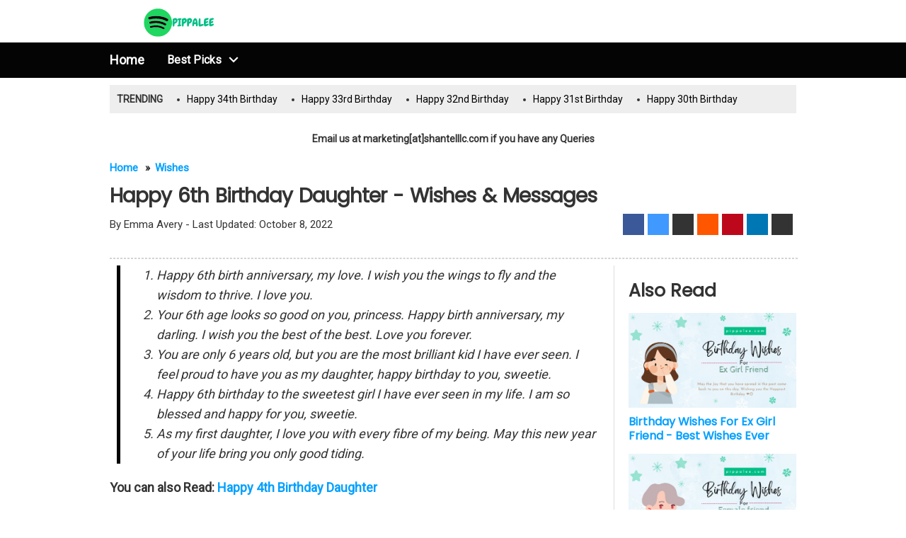

--- FILE ---
content_type: text/html; charset=UTF-8
request_url: https://www.pippalee.com/happy-6th-birthday-daughter/
body_size: 50204
content:
<!DOCTYPE html>
<html lang="en">
<head>
<meta charset="utf-8" />
<meta name="language" content="english" />
<meta property="og:locale" content="en_US" />
<meta name="viewport" content="width=device-width, initial-scale=1" />
<meta property="og:type" content="website" />
<meta name="format-detection" content="telephone=yes" />
<meta name="HandheldFriendly" content="true" />
<meta http-equiv="x-ua-compatible" content="ie=edge" />
<meta http-equiv="Content-Style-Type" content="text/css" />
<meta http-equiv="Content-Script-Type" content="text/javascript" />
<meta http-equiv="Content-Type" content="text/html;charset=UTF-8" />
<meta name="distribution" content="web" />


<meta name="robots" content="index,follow">
<meta name="bingbot" content="index, follow, max-snippet:-1, max-image-preview:large, max-video-preview:-1">
<meta name="googlebot" content="index, follow, max-snippet:-1, max-image-preview:large, max-video-preview:-1">


<style>
:root {
    --mainColor: #040404;
    --textColor: #ffffff;
    --linkColor: #03a0ff;
    --ctaColorBG: grey;
    --ctaColorText: orange;
    --fontBody:  'Roboto';
    --fontHeading:  'Poppins';
}

</style>
<link rel="stylesheet" href="https://www.pippalee.com/css/main.css">
<link href='//fonts.googleapis.com/css?family=Roboto' rel='stylesheet' type='text/css'>
<link href='//fonts.googleapis.com/css?family=Poppins' rel='stylesheet' type='text/css'>
<script nonce async src="https://kit.fontawesome.com/e1c451d9d8.js" crossorigin="anonymous" type="text/javascript"></script><link rel="icon" href="https://www.pippalee.com/uploads/pippalee-favicon.svg" />
<link rel="apple-touch-icon" href="https://www.pippalee.com/uploads/pippalee-favicon.svg" />
<meta name="msapplication-TileImage" content="https://www.pippalee.com/uploads/pippalee-favicon.svg" />
<title>
    20&#43; Best Happy 6th Birthday Daughter - Cute Wishes 2022
</title>
<meta property="og:title" content="20&#43; Best Happy 6th Birthday Daughter - Cute Wishes 2022" />
<meta property="twitter:title" content="20&#43; Best Happy 6th Birthday Daughter - Cute Wishes 2022" />

<meta property="og:site_name" content="Pippalee | All About Musical Guides, Birthday Wishes &amp; News" />

<meta name="description" content="Find Happy 6th Birthday Daughter that will touch his heart and make him feel special on Birthday. These are the best birthday wishes." />
<meta property="og:description" content="Find Happy 6th Birthday Daughter that will touch his heart and make him feel special on Birthday. These are the best birthday wishes." />
<meta property="twitter:description" content="Find Happy 6th Birthday Daughter that will touch his heart and make him feel special on Birthday. These are the best birthday wishes." /><meta name="keywords" content="Happy 6th Birthday Daughter" /><link rel="canonical" href="https://www.pippalee.com/happy-6th-birthday-daughter/" />
<meta property="og:url" content="https://www.pippalee.com/happy-6th-birthday-daughter/" />
<meta property="twitter:url" content="https://www.pippalee.com/happy-6th-birthday-daughter/" />
<meta property="og:image" content="https://www.pippalee.com/uploads/happy-6th-birthday-daughter.webp" />
<meta property="og:image:width" content=" 1200" />
<meta property="og:image:height" content=" 680" />
<meta name="twitter:card" content="summary_large_image">

<meta property="article:published_time" content="2022-10-08 04:35:35.502 &#43;0000 UTC" />


<meta property="article:modified_time" content="2022-10-08 04:35:35.536 &#43;0000 UTC" />
<meta property="og:updated_time" content="2022-10-08 04:35:35.536 &#43;0000 UTC" />

<meta name="twitter:label1" content="Written by" />
<meta name="twitter:data1" content="" />
<meta property="article:section" content="Wishes">
<link rel="dns-prefetch" href="//www.google.com">
<link rel="dns-prefetch" href="//fonts.googleapis.com">
<link href="https://fonts.gstatic.com" crossorigin="" rel="preconnect">




<script async src="https://www.googletagmanager.com/gtag/js?id="></script>
<script>
  window.dataLayer = window.dataLayer || [];
  function gtag(){dataLayer.push(arguments);}
  gtag('js', new Date());
  gtag('config', '');
</script>
<script type="application/ld+json">
    {
        "@context": "https://schema.org/",
        "@type": "SiteNavigationElement",
        "name": ["Entertainment","Lifestyle","Musical-Buying-Guides","Quotes","Reviews","Technology","Wishes"],
        "url": ["https://www.pippalee.com/entertainment","https://www.pippalee.com/lifestyle","https://www.pippalee.com/musical-buying-guides","https://www.pippalee.com/quotes","https://www.pippalee.com/reviews","https://www.pippalee.com/technology","https://www.pippalee.com/wishes"]
    }
</script>
<script type="application/ld+json">
    {
      "@context": "https://schema.org/",
      "@type": "Article",
      "mainEntityOfPage": {
        "@type": "WebPage",
        "@id": "https:\/\/www.pippalee.com\/"
      },
      "headline": "20\u002b Best Happy 6th Birthday Daughter - Cute Wishes 2022",
      "description": "Find Happy 6th Birthday Daughter that will touch his heart and make him feel special on Birthday. These are the best birthday wishes.",
      "copyrightYear": "2025",
      
      
      "articleBody": "\u003cblockquote\u003e\n\u003col\u003e\n\u003cli\u003eHappy 6th birth anniversary, my love. I wish you the wings to fly and the wisdom to thrive. I love you.\u003c\/li\u003e\n\u003cli\u003eYour 6th age looks so good on you, princess. Happy birth anniversary, my darling. I wish you the best of the best. Love you forever.\u003c\/li\u003e\n\u003cli\u003eYou are only 6 years old, but you are the most brilliant kid I have ever seen. I feel proud to have you as my daughter, happy birthday to you, sweetie. \u003c\/li\u003e\n\u003cli\u003eHappy 6th birthday to the sweetest girl I have ever seen in my life. I am so blessed and happy for you, sweetie. \u003c\/li\u003e\n\u003cli\u003eAs my first daughter, I love you with every fibre of my being. May this new year of your life bring you only good tiding.\u003c\/li\u003e\n\u003c\/ol\u003e\n\u003c\/blockquote\u003e\n\u003cp\u003e\u003cstrong\u003eYou can also Read: \u003ca href=\u0022https:\/\/www.pippalee.com\/happy-4th-birthday-daughter\u0022 target=\u0022_blank\u0022 rel=\u0022noopener\u0022\u003eHappy 4th Birthday Daughter\u003c\/a\u003e\u003c\/strong\u003e\u003c\/p\u003e\n\u003ch2 id=\u0022birthday-wishes-for-6-year-old-daughter-from-mother\u0022\u003e\u003cstrong\u003eBirthday Wishes for 6 Year Old Daughter From Mother:\u003c\/strong\u003e\u003c\/h2\u003e\n\u003cblockquote\u003e\n\u003col\u003e\n\u003cli\u003eWith my whole heart, I wish you a happy new year. May this new age make you happier than the yesteryears’. I love you more than you would ever understand, my precious child.\u003c\/li\u003e\n\u003cli\u003eHappy 6th birthday to my first child. I love everything about you. Merely thinking about you makes me cry tears of joy. May you never regret being born.\u003c\/li\u003e\n\u003cli\u003eIt’s your 6th birthday, and it’s an anniversary for me to become a mother. Thank you so much for being a part of my life, I love you more than everything. \u003c\/li\u003e\n\u003cli\u003eAll the love and good wishes are for you, dear daughter. You have been the most important part of our lives, happy 6th birthday to you. \u003c\/li\u003e\n\u003cli\u003eHurray! It’s your birthday, my darling. I wish you joy on the playground and understanding in and outside the classroom.\u003c\/li\u003e\n\u003c\/ol\u003e\n\u003c\/blockquote\u003e\n\u003ch2 id=\u0022birthday-wishes-for-6-year-old-daughter-from-father\u0022\u003e\u003cstrong\u003eBirthday Wishes for 6 Year Old Daughter From Father:\u003c\/strong\u003e\u003c\/h2\u003e\n\u003cblockquote\u003e\n\u003col\u003e\n\u003cli\u003eDaddy will always love you. Happy 6th birthday, my sweet child. I wish you the best memories you can create. I love you.\u003c\/li\u003e\n\u003cli\u003eYou’ve taught me to become a better version of myself. So I express my gratitude to you on your birthday. Happy 6th cake day, my girl. I wish you the best of life’s blessings.\u003c\/li\u003e\n\u003cli\u003eIt’s very hard to stay away from you because you are the most important person in my life. I am truly lucky to have you as my own daughter. I have never seen someone that much cute, sweet, and smart at this age, happy birthday to you, sweetie. \u003c\/li\u003e\n\u003cli\u003eBeing a father comes with so many duties and I love those duties, just because I love you. You are the most important thing for me in the whole world. I am truly blessed and happy for you, happy birthday to you. \u003c\/li\u003e\n\u003cli\u003eYou’re the smartest, prettiest, and a kindest 6-year-old girl in the world. So blessed to be your father. Happy cake day, sweetie. I wish you nothing but joy.\u003c\/li\u003e\n\u003c\/ol\u003e\n\u003c\/blockquote\u003e\n\u003ch2 id=\u0022happy-6th-birthday-to-my-daughter\u0022\u003e\u003cstrong\u003eHappy 6th Birthday to My Daughter:\u003c\/strong\u003e\u003c\/h2\u003e\n\u003cblockquote\u003e\n\u003col\u003e\n\u003cli\u003eI’m sending all the good wishes and love to the most important person in my life. You are truly inspiring and you have brought all the joy and happiness to our lives, happy 6th birthday to you. \u003c\/li\u003e\n\u003cli\u003eHappy birthday to my daughter turning 6. Your growth has been amazing. I dream to behold even your old age. I love you, princess.\u003c\/li\u003e\n\u003cli\u003eI wish I’ll always read you your favourite bedtime stories but I do know that not all things last forever. Nevertheless, I will always be here to give you a listening ear. Happy womb escape to my 6-year-old daughter.\u003c\/li\u003e\n\u003cli\u003eI’m so glad it’s your 6th birthday. I hope to see you achieve great things and live a happy and blissful life. Happy cake day, precious.\u003c\/li\u003e\n\u003cli\u003eBest. Day. Ever! Happy Birthday to the most amazing princess in the whole wide world. You bring so much joy and happiness into all of our lives, and today I’m especially thankful for you because you’ve finally achieved your 6th year milestone.\u003c\/li\u003e\n\u003cli\u003eHappy 6th Birthday my Angel. I love you to the moon and back again. One day you will be the President, but for now I’m just glad you are my little girl.\u003c\/li\u003e\n\u003c\/ol\u003e\n\u003c\/blockquote\u003e\n\u003cp\u003e\u003cstrong\u003eYou can also Read: \u003ca href=\u0022https:\/\/www.pippalee.com\/happy-5th-birthday-daughter\u0022 target=\u0022_blank\u0022 rel=\u0022noopener\u0022\u003eHappy 5th Birthday Daughter\u003c\/a\u003e\u003c\/strong\u003e\u003c\/p\u003e\n",
      
      
      "keywords": "Happy 6th Birthday Daughter ",
      
      "image": {
        "@type": "ImageObject",
        "url": "\/uploads\/happy-6th-birthday-daughter.webp",
        "width": "1200",
        "height": "680"
      },
      "publisher": {
        "@type": "Organization",
        "name": "Example",
        "logo": {
          "@type": "ImageObject",
          "url": "\/uploads\/pippalee-logo.svg",
          "width": "400",
          "height": "400"
        }
      },
      "datePublished": "2022-10-08",
      "dateModified": "2022-10-08"
    }
</script><script type="application/ld+json">
    {
      "@context": "https://schema.org/",
      "@type": "BlogPosting",
      "mainEntityOfPage": {
        "@type": "WebPage",
        "@id": "https:\/\/www.pippalee.com\/"
      },
      "headline": "20\u002b Best Happy 6th Birthday Daughter - Cute Wishes 2022",
      "description": "Find Happy 6th Birthday Daughter that will touch his heart and make him feel special on Birthday. These are the best birthday wishes.",
      
      "keywords": "Happy 6th Birthday Daughter ",
      
      "image": {
        "@type": "ImageObject",
        "url": "\/uploads\/happy-6th-birthday-daughter.webp",
        "width": "1200",
        "height": "680"
      },
      
      "author": {
          "@type": "Person",
          "name": "Emma Avery"
        },
      "publisher": {
        "@type": "Organization",
        "name": "Example",
        "logo": {
          "@type": "ImageObject",
          "url": "\/uploads\/pippalee-logo.svg",
          "width": "400",
          "height": "400"
        }
      },
      "datePublished": "2022-10-08",
      "dateModified": "2022-10-08"
    }
</script></head>
    <body>
        <script src="https://cdnjs.cloudflare.com/ajax/libs/lunr.js/2.0.2/lunr.js"></script>
        <nav id="primary-nav" class="primary-nav" role="banner">
    <div class="burgerbar">
    <div class="container full burgerbar-small">
        

        
        <script>
            document.addEventListener("DOMContentLoaded", () => {
                function rMenu() {
                    var x = document.querySelector(".nav-dropdown-content");
                    if (x && x.getAttribute("style") && x.getAttribute("style").includes("flex")) {
                        x.style.display = "none";
                    } else {
                        x.style.display = "flex";
                    }
                }

                document.querySelector(".button-menu").addEventListener("click", () => {
                    rMenu();
                });
            });
        </script>
        <a href="javascript:void(0);" aria-label="Menu Button" class=" responsive-icon button-menu">
            <i class="fa fa-bars" aria-hidden="true"></i>
        </a>
        

        <div class="logo-d" id="publisherDetails">
            <a href="/" aria-label="Pippalee | All About Musical Guides, Birthday Wishes &amp; News Logo">
                
                <span class="site-logo">
                    <img width="250" height="36" class="logo pippalee-all-about-musical-guides-birthday-wishes-news-logo" src="/uploads/pippalee-logo.svg"
                        alt="Pippalee | All About Musical Guides, Birthday Wishes &amp; News Logo">
                </span>
                <span class="hidden-header" itemprop="name">Pippalee | All About Musical Guides, Birthday Wishes &amp; News</span>
                
            </a>
        </div>
        <div class="buttons-social masthead-item">
            
            
            
            
            
        </div>
    </div>
</div>
    

    
        

<div class="main-nav">
    <div class="bound">
        <div class="responsive-menu">
            <div class="nav">
                <a href="/" aria-label="home" class="home-link">
                    <span>Home</span>
                </a>
                <div class="dropdown-container" role="menuitem" data-component-label="Best Pick">
                    <span class="nav-link best-pick">
                        Best Picks
                        <span class="icon-circle icon-arrow-down" aria-label="Arrow Down">
                            <svg class="icon" xmlns="http://www.w3.org/2000/svg" viewBox="0 0 24 24"
                                fill="currentColor">
                                <path d="M0 0h24v24H0z" fill="none"></path>
                                <path d="M10 6L8.59 7.41 13.17 12l-4.58 4.59L10 18l6-6z"></path>
                            </svg>
                        </span>
                    </span>
                    <div class="nav-dropdown-content">
                        <div class="dropdown-categories">
                            <p>CATEGORIES</p>
                            
                            <button class="nav-link entertainment_btn" onclick="openCategoryPosts(this)" role="menuitem"
                                data-component-label="Entertainment">
                                Entertainment<svg xmlns="http://www.w3.org/2000/svg" width="12" height="12"
                                    id="entertainment_icon" class="nav-link-icon ">
                                    <g fill="none" stroke="#000" stroke-linecap="round" stroke-linejoin="round"
                                        stroke-width="2">
                                        <path data-name="Line 1087" d="M1 6.392h10"></path>
                                        <path data-name="Path 18074" d="M6 1.414l4.978 4.978L6 11.37"></path>
                                    </g>
                                </svg></button>
                                
                            <button class="nav-link lifestyle_btn" onclick="openCategoryPosts(this)" role="menuitem"
                                data-component-label="Lifestyle">
                                Lifestyle<svg xmlns="http://www.w3.org/2000/svg" width="12" height="12"
                                    id="lifestyle_icon" class="nav-link-icon hidden ">
                                    <g fill="none" stroke="#000" stroke-linecap="round" stroke-linejoin="round"
                                        stroke-width="2">
                                        <path data-name="Line 1087" d="M1 6.392h10"></path>
                                        <path data-name="Path 18074" d="M6 1.414l4.978 4.978L6 11.37"></path>
                                    </g>
                                </svg></button>
                                
                            <button class="nav-link musical-buying-guides_btn" onclick="openCategoryPosts(this)" role="menuitem"
                                data-component-label="Musical-Buying-Guides">
                                Musical-Buying-Guides<svg xmlns="http://www.w3.org/2000/svg" width="12" height="12"
                                    id="musical-buying-guides_icon" class="nav-link-icon hidden ">
                                    <g fill="none" stroke="#000" stroke-linecap="round" stroke-linejoin="round"
                                        stroke-width="2">
                                        <path data-name="Line 1087" d="M1 6.392h10"></path>
                                        <path data-name="Path 18074" d="M6 1.414l4.978 4.978L6 11.37"></path>
                                    </g>
                                </svg></button>
                                
                            <button class="nav-link quotes_btn" onclick="openCategoryPosts(this)" role="menuitem"
                                data-component-label="Quotes">
                                Quotes<svg xmlns="http://www.w3.org/2000/svg" width="12" height="12"
                                    id="quotes_icon" class="nav-link-icon hidden ">
                                    <g fill="none" stroke="#000" stroke-linecap="round" stroke-linejoin="round"
                                        stroke-width="2">
                                        <path data-name="Line 1087" d="M1 6.392h10"></path>
                                        <path data-name="Path 18074" d="M6 1.414l4.978 4.978L6 11.37"></path>
                                    </g>
                                </svg></button>
                                
                            <button class="nav-link reviews_btn" onclick="openCategoryPosts(this)" role="menuitem"
                                data-component-label="Reviews">
                                Reviews<svg xmlns="http://www.w3.org/2000/svg" width="12" height="12"
                                    id="reviews_icon" class="nav-link-icon hidden ">
                                    <g fill="none" stroke="#000" stroke-linecap="round" stroke-linejoin="round"
                                        stroke-width="2">
                                        <path data-name="Line 1087" d="M1 6.392h10"></path>
                                        <path data-name="Path 18074" d="M6 1.414l4.978 4.978L6 11.37"></path>
                                    </g>
                                </svg></button>
                                
                            <button class="nav-link technology_btn" onclick="openCategoryPosts(this)" role="menuitem"
                                data-component-label="Technology">
                                Technology<svg xmlns="http://www.w3.org/2000/svg" width="12" height="12"
                                    id="technology_icon" class="nav-link-icon hidden ">
                                    <g fill="none" stroke="#000" stroke-linecap="round" stroke-linejoin="round"
                                        stroke-width="2">
                                        <path data-name="Line 1087" d="M1 6.392h10"></path>
                                        <path data-name="Path 18074" d="M6 1.414l4.978 4.978L6 11.37"></path>
                                    </g>
                                </svg></button>
                                
                            <button class="nav-link wishes_btn" onclick="openCategoryPosts(this)" role="menuitem"
                                data-component-label="Wishes">
                                Wishes<svg xmlns="http://www.w3.org/2000/svg" width="12" height="12"
                                    id="wishes_icon" class="nav-link-icon hidden ">
                                    <g fill="none" stroke="#000" stroke-linecap="round" stroke-linejoin="round"
                                        stroke-width="2">
                                        <path data-name="Line 1087" d="M1 6.392h10"></path>
                                        <path data-name="Path 18074" d="M6 1.414l4.978 4.978L6 11.37"></path>
                                    </g>
                                </svg></button>
                                

                        </div>
                        
                        <div class="dropdown-posts " id="entertainment">
                            <p>Entertainment</p>
                            <div class="nav-custom-posts">
                                
                                <a href="https://www.pippalee.com/bringing-history-to-life-museums-and-cardboard-cutouts/" itemscope="" itemtype="https://schema.org/Guide" class="nav-blog">
                                    <p itemprop="name">
                                        Bringing History to Life: Museums and Cardboard Cutouts
                                    </p>
                                    <meta itemprop="thumbnailUrl"
                                        content="/uploads/museums-and-cardboard-cutouts-what-to-see-and-expect.jpg" />
                                    <meta itemprop="description"
                                        content="Discover how museums are using custom cardboard cutouts to bring history to life. Immersive visuals and social media-ready moments!" />
                                    <meta itemprop="dateCreated" content="2025-05-09 06:07:11.68 &#43;0000 UTC" />
                                    <link itemprop="url"
                                        href="https://www.pippalee.com/bringing-history-to-life-museums-and-cardboard-cutouts/" />
                                    <link itemprop="image"
                                        href="/uploads/museums-and-cardboard-cutouts-what-to-see-and-expect.jpg" />
                                    <meta itemprop="author creator" content="Emma Avery" /><span
                                        class="blog-post-time" itemprop="dateCreated">Last Updated on 
                                        
                                        9 May
                                         
                                    </span>
                                </a>
                                
                                <a href="https://www.pippalee.com/some-great-reasons-to-watch-documentaries-online/" itemscope="" itemtype="https://schema.org/Guide" class="nav-blog">
                                    <p itemprop="name">
                                        Some Great Reasons to Watch Documentaries Online
                                    </p>
                                    <meta itemprop="thumbnailUrl"
                                        content="/uploads/some-great-reasons-to-watch-documentaries-online.webp" />
                                    <meta itemprop="description"
                                        content="If you are interested in improving your depth of knowledge, exposing yourself to new vocabulary, and keeping your brain active and sharp, you must watch documentaries online." />
                                    <meta itemprop="dateCreated" content="2022-02-07 20:41:42.961 &#43;0000 UTC" />
                                    <link itemprop="url"
                                        href="https://www.pippalee.com/some-great-reasons-to-watch-documentaries-online/" />
                                    <link itemprop="image"
                                        href="/uploads/some-great-reasons-to-watch-documentaries-online.webp" />
                                    <meta itemprop="author creator" content="Emma Avery" /><span
                                        class="blog-post-time" itemprop="dateCreated">Last Updated on 
                                        
                                        7 Feb
                                         
                                    </span>
                                </a>
                                
                                <a href="https://www.pippalee.com/moviesbaba-watch-and-download-movies/" itemscope="" itemtype="https://schema.org/Guide" class="nav-blog">
                                    <p itemprop="name">
                                        MoviesBaba - Watch &amp; Download HD Movies For Free Of Cost
                                    </p>
                                    <meta itemprop="thumbnailUrl"
                                        content="/uploads/moviesbaba-watch-and-download-movies.webp" />
                                    <meta itemprop="description"
                                        content="Moviesbaba Website - Watch &amp; Download HD Movies For Free Of Cost. MoviesBaba 2022 watch Latest Full Hindi Bollywood Hollywood Punjabi Movies." />
                                    <meta itemprop="dateCreated" content="2022-01-24 21:08:27.978 &#43;0000 UTC" />
                                    <link itemprop="url"
                                        href="https://www.pippalee.com/moviesbaba-watch-and-download-movies/" />
                                    <link itemprop="image"
                                        href="/uploads/moviesbaba-watch-and-download-movies.webp" />
                                    <meta itemprop="author creator" content="Emma Avery" /><span
                                        class="blog-post-time" itemprop="dateCreated">Last Updated on 
                                        
                                        28 Jan
                                         
                                    </span>
                                </a>
                                
                                <a href="https://www.pippalee.com/watch-movies-together-with-long-distance-friends/" itemscope="" itemtype="https://schema.org/Guide" class="nav-blog">
                                    <p itemprop="name">
                                        10 Apps To Watch Movies Together With Long Distance Friends
                                    </p>
                                    <meta itemprop="thumbnailUrl"
                                        content="/uploads/10-apps-to-watch-movies-together-with-long-distance-friends.webp" />
                                    <meta itemprop="description"
                                        content="10 Apps in 2022 To Watch Movies Together With Long-Distance Friends. you can have a movie with them. Here is the list of top apps to watch videos online with friends." />
                                    <meta itemprop="dateCreated" content="2022-01-23 20:37:27.399 &#43;0000 UTC" />
                                    <link itemprop="url"
                                        href="https://www.pippalee.com/watch-movies-together-with-long-distance-friends/" />
                                    <link itemprop="image"
                                        href="/uploads/10-apps-to-watch-movies-together-with-long-distance-friends.webp" />
                                    <meta itemprop="author creator" content="Emma Avery" /><span
                                        class="blog-post-time" itemprop="dateCreated">Last Updated on 
                                        
                                        23 Jan
                                         
                                    </span>
                                </a>
                                
                                <a href="https://www.pippalee.com/the-private-lives-of-pippa-lee/" itemscope="" itemtype="https://schema.org/Guide" class="nav-blog">
                                    <p itemprop="name">
                                        The Private lives of Pippa Lee - Ultimate Story
                                    </p>
                                    <meta itemprop="thumbnailUrl"
                                        content="/uploads/private-life-of-pippa-lee.webp" />
                                    <meta itemprop="description"
                                        content="The Private Lives of Pippa Lee was launched in 2009. An American romantic drama film is written and directed by Rebecca Miller and produced by Lemore Sylvan." />
                                    <meta itemprop="dateCreated" content="2021-11-23 05:53:54.164 &#43;0000 UTC" />
                                    <link itemprop="url"
                                        href="https://www.pippalee.com/the-private-lives-of-pippa-lee/" />
                                    <link itemprop="image"
                                        href="/uploads/private-life-of-pippa-lee.webp" />
                                    <meta itemprop="author creator" content="Emma Avery" /><span
                                        class="blog-post-time" itemprop="dateCreated">Last Updated on 
                                        
                                        24 Jan
                                         
                                    </span>
                                </a>
                                
                                <a href="https://www.pippalee.com/watch-movies-together-online-while-social-distancing/" itemscope="" itemtype="https://schema.org/Guide" class="nav-blog">
                                    <p itemprop="name">
                                        How to Watch Movies Together Online While Social Distancing?
                                    </p>
                                    <meta itemprop="thumbnailUrl"
                                        content="/uploads/how-to-watch-movies-together-online-while-social-distancing.webp" />
                                    <meta itemprop="description"
                                        content="How to Watch Movies Together Online While Social Distancing?" />
                                    <meta itemprop="dateCreated" content="2021-11-23 05:41:59.298 &#43;0000 UTC" />
                                    <link itemprop="url"
                                        href="https://www.pippalee.com/watch-movies-together-online-while-social-distancing/" />
                                    <link itemprop="image"
                                        href="/uploads/how-to-watch-movies-together-online-while-social-distancing.webp" />
                                    <meta itemprop="author creator" content="Emma Avery" /><span
                                        class="blog-post-time" itemprop="dateCreated">Last Updated on 
                                        
                                        23 Nov
                                         
                                    </span>
                                </a>
                                
                                <a href="https://www.pippalee.com/how-to-entertain-a-toddler-on-a-plane/" itemscope="" itemtype="https://schema.org/Guide" class="nav-blog">
                                    <p itemprop="name">
                                        How to Entertain a Toddler on a Plane: 5 Crucial Tips
                                    </p>
                                    <meta itemprop="thumbnailUrl"
                                        content="/uploads/how-to-entertain-a-toddler-on-a-plane-5-crucial-tips.webp" />
                                    <meta itemprop="description"
                                        content="How to Entertain a Toddler on a Plane? Here&#39;s what to pack in your toddler&#39;s airplane bag to ensure a stress-free flight." />
                                    <meta itemprop="dateCreated" content="2021-11-23 05:36:43.33 &#43;0000 UTC" />
                                    <link itemprop="url"
                                        href="https://www.pippalee.com/how-to-entertain-a-toddler-on-a-plane/" />
                                    <link itemprop="image"
                                        href="/uploads/how-to-entertain-a-toddler-on-a-plane-5-crucial-tips.webp" />
                                    <meta itemprop="author creator" content="Emma Avery" /><span
                                        class="blog-post-time" itemprop="dateCreated">Last Updated on 
                                        
                                        24 Jan
                                         
                                    </span>
                                </a>
                                
                            </div>
                        </div>
                        
                        <div class="dropdown-posts hidden " id="lifestyle">
                            <p>Lifestyle</p>
                            <div class="nav-custom-posts">
                                
                                <a href="https://www.pippalee.com/most-popular-certifications-in-project-management/" itemscope="" itemtype="https://schema.org/Guide" class="nav-blog">
                                    <p itemprop="name">
                                        Most Popular Certifications in Project Management
                                    </p>
                                    <meta itemprop="thumbnailUrl"
                                        content="/uploads/most-popular-certifications-in-project-management.webp" />
                                    <meta itemprop="description"
                                        content="In this comprehensive guide by our top experts, we will talk about Most Popular Certifications in Project Management." />
                                    <meta itemprop="dateCreated" content="2023-02-09 07:34:41.476 &#43;0000 UTC" />
                                    <link itemprop="url"
                                        href="https://www.pippalee.com/most-popular-certifications-in-project-management/" />
                                    <link itemprop="image"
                                        href="/uploads/most-popular-certifications-in-project-management.webp" />
                                    <meta itemprop="author creator" content="Emma Avery" /><span
                                        class="blog-post-time" itemprop="dateCreated">Last Updated on 
                                        
                                        9 Feb
                                         
                                    </span>
                                </a>
                                
                                <a href="https://www.pippalee.com/finding-your-signature-scent-from-the-best-womens-perfumes/" itemscope="" itemtype="https://schema.org/Guide" class="nav-blog">
                                    <p itemprop="name">
                                        Finding Your Signature Scent from The Best Women’s Perfumes
                                    </p>
                                    <meta itemprop="thumbnailUrl"
                                        content="/uploads/finding-your-signature-scent-from-the-best-women’s-perfumes.webp" />
                                    <meta itemprop="description"
                                        content="In this comprehensive guide, we will tell you about Finding Your Signature Scent from The Best Women’s Perfumes.
" />
                                    <meta itemprop="dateCreated" content="2023-01-24 17:50:53.534 &#43;0000 UTC" />
                                    <link itemprop="url"
                                        href="https://www.pippalee.com/finding-your-signature-scent-from-the-best-womens-perfumes/" />
                                    <link itemprop="image"
                                        href="/uploads/finding-your-signature-scent-from-the-best-women%e2%80%99s-perfumes.webp" />
                                    <meta itemprop="author creator" content="Emma Avery" /><span
                                        class="blog-post-time" itemprop="dateCreated">Last Updated on 
                                        
                                        24 Jan
                                         
                                    </span>
                                </a>
                                
                                <a href="https://www.pippalee.com/covid-19-has-severely-impacted-people-with-diabetes/" itemscope="" itemtype="https://schema.org/Guide" class="nav-blog">
                                    <p itemprop="name">
                                        Covid-19 Has Severely Impacted People With Diabetes! Overcome the Challenges with A Proper Fitness Plan
                                    </p>
                                    <meta itemprop="thumbnailUrl"
                                        content="/uploads/covid-19-has-severely-impacted-people-with-diabetes.webp" />
                                    <meta itemprop="description"
                                        content="Covid-19 has severely impacted people with diabetes! Overcome the challenges with a proper fitness plan" />
                                    <meta itemprop="dateCreated" content="2022-12-16 06:22:03.329 &#43;0000 UTC" />
                                    <link itemprop="url"
                                        href="https://www.pippalee.com/covid-19-has-severely-impacted-people-with-diabetes/" />
                                    <link itemprop="image"
                                        href="/uploads/covid-19-has-severely-impacted-people-with-diabetes.webp" />
                                    <meta itemprop="author creator" content="Emma Avery" /><span
                                        class="blog-post-time" itemprop="dateCreated">Last Updated on 
                                        
                                        16 Dec
                                         
                                    </span>
                                </a>
                                
                                <a href="https://www.pippalee.com/how-to-choose-the-right-necklace-for-your-outfit/" itemscope="" itemtype="https://schema.org/Guide" class="nav-blog">
                                    <p itemprop="name">
                                        How To Choose the Right Necklace for Your Outfit?
                                    </p>
                                    <meta itemprop="thumbnailUrl"
                                        content="/uploads/how-to-choose-the-right-necklace-for-your-outfit.webp" />
                                    <meta itemprop="description"
                                        content="How To Choose the Right Necklace for Your Outfit?" />
                                    <meta itemprop="dateCreated" content="2022-11-17 12:02:27.365 &#43;0000 UTC" />
                                    <link itemprop="url"
                                        href="https://www.pippalee.com/how-to-choose-the-right-necklace-for-your-outfit/" />
                                    <link itemprop="image"
                                        href="/uploads/how-to-choose-the-right-necklace-for-your-outfit.webp" />
                                    <meta itemprop="author creator" content="Emma Avery" /><span
                                        class="blog-post-time" itemprop="dateCreated">Last Updated on 
                                        
                                        17 Nov
                                         
                                    </span>
                                </a>
                                
                                <a href="https://www.pippalee.com/common-house-problems-and-how-they-can-be-addressed/" itemscope="" itemtype="https://schema.org/Guide" class="nav-blog">
                                    <p itemprop="name">
                                        Common House Problems and How They Can Be Addressed
                                    </p>
                                    <meta itemprop="thumbnailUrl"
                                        content="/uploads/common-house-problems-and-how-they-can-be-addressed.webp" />
                                    <meta itemprop="description"
                                        content="Common House Problems and How They Can Be Addressed" />
                                    <meta itemprop="dateCreated" content="2022-10-19 03:41:31.51 &#43;0000 UTC" />
                                    <link itemprop="url"
                                        href="https://www.pippalee.com/common-house-problems-and-how-they-can-be-addressed/" />
                                    <link itemprop="image"
                                        href="/uploads/common-house-problems-and-how-they-can-be-addressed.webp" />
                                    <meta itemprop="author creator" content="Emma Avery" /><span
                                        class="blog-post-time" itemprop="dateCreated">Last Updated on 
                                        
                                        19 Oct
                                         
                                    </span>
                                </a>
                                
                                <a href="https://www.pippalee.com/a-basic-guide-to-planning-corporate-events/" itemscope="" itemtype="https://schema.org/Guide" class="nav-blog">
                                    <p itemprop="name">
                                        A Basic Guide to Planning Corporate Events
                                    </p>
                                    <meta itemprop="thumbnailUrl"
                                        content="/uploads/a-basic-guide-to-planning-corporate-events.webp" />
                                    <meta itemprop="description"
                                        content="There&#39;s only so much you can offer in the office to boost employee morale. You expect people to work during the day constantly, so offering too much fun might be distracting and lead to less productivity." />
                                    <meta itemprop="dateCreated" content="2022-10-18 18:55:14.574 &#43;0000 UTC" />
                                    <link itemprop="url"
                                        href="https://www.pippalee.com/a-basic-guide-to-planning-corporate-events/" />
                                    <link itemprop="image"
                                        href="/uploads/a-basic-guide-to-planning-corporate-events.webp" />
                                    <meta itemprop="author creator" content="Emma Avery" /><span
                                        class="blog-post-time" itemprop="dateCreated">Last Updated on 
                                        
                                        18 Oct
                                         
                                    </span>
                                </a>
                                
                                <a href="https://www.pippalee.com/how-to-find-a-women-blazer-that-will-make-you-look-taller/" itemscope="" itemtype="https://schema.org/Guide" class="nav-blog">
                                    <p itemprop="name">
                                        How To Find A Women Blazer That Will Make You Look Taller?
                                    </p>
                                    <meta itemprop="thumbnailUrl"
                                        content="/uploads/how-to-find-a-women-blazer-that-will-make-you-look-taller.webp" />
                                    <meta itemprop="description"
                                        content="The right blazer can make all the difference in creating the illusion of height. However, not all blazers are created equal. There are a few key things you need to look for when choosing a blazer that will make you look taller." />
                                    <meta itemprop="dateCreated" content="2022-08-13 11:51:20.269 &#43;0000 UTC" />
                                    <link itemprop="url"
                                        href="https://www.pippalee.com/how-to-find-a-women-blazer-that-will-make-you-look-taller/" />
                                    <link itemprop="image"
                                        href="/uploads/how-to-find-a-women-blazer-that-will-make-you-look-taller.webp" />
                                    <meta itemprop="author creator" content="Emma Avery" /><span
                                        class="blog-post-time" itemprop="dateCreated">Last Updated on 
                                        
                                        13 Aug
                                         
                                    </span>
                                </a>
                                
                                <a href="https://www.pippalee.com/tips-to-help-you-make-your-home-look-futuristic/" itemscope="" itemtype="https://schema.org/Guide" class="nav-blog">
                                    <p itemprop="name">
                                        8 Tips to Help You Make Your Home Look Futuristic
                                    </p>
                                    <meta itemprop="thumbnailUrl"
                                        content="/uploads/tips-to-help-you-make-your-home-look-futuristic.webp" />
                                    <meta itemprop="description"
                                        content="If you are looking to Make Your Home Look Futuristic, then you should read this article to make your home more futuristic." />
                                    <meta itemprop="dateCreated" content="2022-06-02 09:59:23.879 &#43;0000 UTC" />
                                    <link itemprop="url"
                                        href="https://www.pippalee.com/tips-to-help-you-make-your-home-look-futuristic/" />
                                    <link itemprop="image"
                                        href="/uploads/tips-to-help-you-make-your-home-look-futuristic.webp" />
                                    <meta itemprop="author creator" content="Emma Avery" /><span
                                        class="blog-post-time" itemprop="dateCreated">Last Updated on 
                                        
                                        2 Jun
                                         
                                    </span>
                                </a>
                                
                                <a href="https://www.pippalee.com/how-to-craft-a-successful-digital-pr-strategy/" itemscope="" itemtype="https://schema.org/Guide" class="nav-blog">
                                    <p itemprop="name">
                                        How To Craft A Successful Digital PR Strategy
                                    </p>
                                    <meta itemprop="thumbnailUrl"
                                        content="/uploads/how-to-craft-a-successful-digital-pr-strategy.webp" />
                                    <meta itemprop="description"
                                        content="In this article, we&#39;ll share with you some essential tips on How To Craft A Successful Digital PR Strategy that will help you develop an effective strategy." />
                                    <meta itemprop="dateCreated" content="2022-06-02 09:43:31.54 &#43;0000 UTC" />
                                    <link itemprop="url"
                                        href="https://www.pippalee.com/how-to-craft-a-successful-digital-pr-strategy/" />
                                    <link itemprop="image"
                                        href="/uploads/how-to-craft-a-successful-digital-pr-strategy.webp" />
                                    <meta itemprop="author creator" content="Emma Avery" /><span
                                        class="blog-post-time" itemprop="dateCreated">Last Updated on 
                                        
                                        2 Jun
                                         
                                    </span>
                                </a>
                                
                                <a href="https://www.pippalee.com/breaking-down-the-cost-of-solar-panels/" itemscope="" itemtype="https://schema.org/Guide" class="nav-blog">
                                    <p itemprop="name">
                                        Breaking Down the Cost of Solar Panels
                                    </p>
                                    <meta itemprop="thumbnailUrl"
                                        content="/uploads/breaking-down-the-cost-of-solar-panels.webp" />
                                    <meta itemprop="description"
                                        content="Do you know how much do solar panels cost? The cost of solar panels has been dropping for years, making them a more and more attractive option for homeowners. But what exactly does it cost to go solar? Let’s break it down." />
                                    <meta itemprop="dateCreated" content="2022-05-11 12:36:27.716 &#43;0000 UTC" />
                                    <link itemprop="url"
                                        href="https://www.pippalee.com/breaking-down-the-cost-of-solar-panels/" />
                                    <link itemprop="image"
                                        href="/uploads/breaking-down-the-cost-of-solar-panels.webp" />
                                    <meta itemprop="author creator" content="Emma Avery" /><span
                                        class="blog-post-time" itemprop="dateCreated">Last Updated on 
                                        
                                        11 May
                                         
                                    </span>
                                </a>
                                
                                <a href="https://www.pippalee.com/highly-valued-careers-in-our-society/" itemscope="" itemtype="https://schema.org/Guide" class="nav-blog">
                                    <p itemprop="name">
                                        Highly Valued Careers in Our Society
                                    </p>
                                    <meta itemprop="thumbnailUrl"
                                        content="/uploads/highly-valued-careers-in-our-society.webp" />
                                    <meta itemprop="description"
                                        content="Society places a high value on certain careers. Doctors, lawyers, and CEOs are just a few examples. These highly valued careers are important because they play a critical role in society and the economy. " />
                                    <meta itemprop="dateCreated" content="2022-05-07 18:05:00.563 &#43;0000 UTC" />
                                    <link itemprop="url"
                                        href="https://www.pippalee.com/highly-valued-careers-in-our-society/" />
                                    <link itemprop="image"
                                        href="/uploads/highly-valued-careers-in-our-society.webp" />
                                    <meta itemprop="author creator" content="Emma Avery" /><span
                                        class="blog-post-time" itemprop="dateCreated">Last Updated on 
                                        
                                        7 May
                                         
                                    </span>
                                </a>
                                
                                <a href="https://www.pippalee.com/different-ways-to-consume-thc/" itemscope="" itemtype="https://schema.org/Guide" class="nav-blog">
                                    <p itemprop="name">
                                        The Different Ways To Consume THC - Complete Guide
                                    </p>
                                    <meta itemprop="thumbnailUrl"
                                        content="/uploads/different-ways-to-consume-thc.webp" />
                                    <meta itemprop="description"
                                        content="Looking to know about Different Ways To Consume THC? Tetrahydrocannabinol (THC) is the psychoactive cannabinoid found in the cannabis plant." />
                                    <meta itemprop="dateCreated" content="2022-04-22 07:10:13.634 &#43;0000 UTC" />
                                    <link itemprop="url"
                                        href="https://www.pippalee.com/different-ways-to-consume-thc/" />
                                    <link itemprop="image"
                                        href="/uploads/different-ways-to-consume-thc.webp" />
                                    <meta itemprop="author creator" content="Emma Avery" /><span
                                        class="blog-post-time" itemprop="dateCreated">Last Updated on 
                                        
                                        22 Apr
                                         
                                    </span>
                                </a>
                                
                                <a href="https://www.pippalee.com/how-often-should-i-change-my-furnace-filter/" itemscope="" itemtype="https://schema.org/Guide" class="nav-blog">
                                    <p itemprop="name">
                                        How Often Should I Change My Furnace Filter?
                                    </p>
                                    <meta itemprop="thumbnailUrl"
                                        content="/uploads/how-often-should-i-change-my-furnace-filter.webp" />
                                    <meta itemprop="description"
                                        content="The furnace in your home should last for up to 20 years in most cases. But you might not be able to get that much life out of it if you don&#39;t work to maintain it." />
                                    <meta itemprop="dateCreated" content="2022-04-14 09:13:08.849 &#43;0000 UTC" />
                                    <link itemprop="url"
                                        href="https://www.pippalee.com/how-often-should-i-change-my-furnace-filter/" />
                                    <link itemprop="image"
                                        href="/uploads/how-often-should-i-change-my-furnace-filter.webp" />
                                    <meta itemprop="author creator" content="Emma Avery" /><span
                                        class="blog-post-time" itemprop="dateCreated">Last Updated on 
                                        
                                        15 Apr
                                         
                                    </span>
                                </a>
                                
                                <a href="https://www.pippalee.com/how-to-start-off-adulting-on-the-right-foot/" itemscope="" itemtype="https://schema.org/Guide" class="nav-blog">
                                    <p itemprop="name">
                                        New Apartment, New You! How To Start Off Adulting on the Right Foot
                                    </p>
                                    <meta itemprop="thumbnailUrl"
                                        content="/uploads/how-to-start-off-adulting-on-the-right-foot.webp" />
                                    <meta itemprop="description"
                                        content="When you move into your first apartment, the excitement of finally being on your own starts to wear off when you realize that you’re going to have to start paying your own bills, doing your own laundry, and cooking your own meals." />
                                    <meta itemprop="dateCreated" content="2022-03-31 19:41:07.294 &#43;0000 UTC" />
                                    <link itemprop="url"
                                        href="https://www.pippalee.com/how-to-start-off-adulting-on-the-right-foot/" />
                                    <link itemprop="image"
                                        href="/uploads/how-to-start-off-adulting-on-the-right-foot.webp" />
                                    <meta itemprop="author creator" content="Emma Avery" /><span
                                        class="blog-post-time" itemprop="dateCreated">Last Updated on 
                                        
                                        31 Mar
                                         
                                    </span>
                                </a>
                                
                                <a href="https://www.pippalee.com/tips-to-make-invitations/" itemscope="" itemtype="https://schema.org/Guide" class="nav-blog">
                                    <p itemprop="name">
                                        Tips to Make Your Invitations just like a Professional Designer
                                    </p>
                                    <meta itemprop="thumbnailUrl"
                                        content="/uploads/tips-to-make-invitations.webp" />
                                    <meta itemprop="description"
                                        content="Looking for Tips to make invitations?  We&#39;ve rounded up the best tips to create invitations that will be loved by all. Use these easy tips to make your invitations just like a professional designer." />
                                    <meta itemprop="dateCreated" content="2022-03-31 06:06:12.335 &#43;0000 UTC" />
                                    <link itemprop="url"
                                        href="https://www.pippalee.com/tips-to-make-invitations/" />
                                    <link itemprop="image"
                                        href="/uploads/tips-to-make-invitations.webp" />
                                    <meta itemprop="author creator" content="Emma Avery" /><span
                                        class="blog-post-time" itemprop="dateCreated">Last Updated on 
                                        
                                        31 Mar
                                         
                                    </span>
                                </a>
                                
                                <a href="https://www.pippalee.com/reasons-that-you-have-a-brown-lawn/" itemscope="" itemtype="https://schema.org/Guide" class="nav-blog">
                                    <p itemprop="name">
                                        3 Reasons That You Have a Brown Lawn
                                    </p>
                                    <meta itemprop="thumbnailUrl"
                                        content="/uploads/3-reasons-that-you-have-a-brown-lawn.webp" />
                                    <meta itemprop="description"
                                        content="Your lawn has a few patches of brown here and there. So what can you do to turn the entire thing into a green oasis? Keep reading to find out how to transform your brown lawn!" />
                                    <meta itemprop="dateCreated" content="2022-03-27 10:41:21.026 &#43;0000 UTC" />
                                    <link itemprop="url"
                                        href="https://www.pippalee.com/reasons-that-you-have-a-brown-lawn/" />
                                    <link itemprop="image"
                                        href="/uploads/3-reasons-that-you-have-a-brown-lawn.webp" />
                                    <meta itemprop="author creator" content="Emma Avery" /><span
                                        class="blog-post-time" itemprop="dateCreated">Last Updated on 
                                        
                                        27 Mar
                                         
                                    </span>
                                </a>
                                
                                <a href="https://www.pippalee.com/how-to-promote-your-home-repair-service/" itemscope="" itemtype="https://schema.org/Guide" class="nav-blog">
                                    <p itemprop="name">
                                        How to Promote your Home Repair Service - Top Notch Guide
                                    </p>
                                    <meta itemprop="thumbnailUrl"
                                        content="/uploads/how-to-promote-your-home-repair-service.webp" />
                                    <meta itemprop="description"
                                        content="Looking to score some home repair customers in the New Year? Here are a few tips on How to Promote your Home Repair Service in 2022. With more people spending time at home, there&#39;s sure to be a demand for reliable repair services" />
                                    <meta itemprop="dateCreated" content="2022-03-18 04:27:26.957 &#43;0000 UTC" />
                                    <link itemprop="url"
                                        href="https://www.pippalee.com/how-to-promote-your-home-repair-service/" />
                                    <link itemprop="image"
                                        href="/uploads/how-to-promote-your-home-repair-service.webp" />
                                    <meta itemprop="author creator" content="Emma Avery" /><span
                                        class="blog-post-time" itemprop="dateCreated">Last Updated on 
                                        
                                        16 Sep
                                         
                                    </span>
                                </a>
                                
                                <a href="https://www.pippalee.com/how-to-improve-warehouse-operations/" itemscope="" itemtype="https://schema.org/Guide" class="nav-blog">
                                    <p itemprop="name">
                                        How To Improve Your Warehouse Operations?
                                    </p>
                                    <meta itemprop="thumbnailUrl"
                                        content="/uploads/how-to-improve-warehouse-operations.webp" />
                                    <meta itemprop="description"
                                        content="We&#39;ve rounded up the top tips you can employ to improve efficiency and productivity within your warehouse. Which positively impact warehouse productivity" />
                                    <meta itemprop="dateCreated" content="2022-03-17 08:54:22.432 &#43;0000 UTC" />
                                    <link itemprop="url"
                                        href="https://www.pippalee.com/how-to-improve-warehouse-operations/" />
                                    <link itemprop="image"
                                        href="/uploads/how-to-improve-warehouse-operations.webp" />
                                    <meta itemprop="author creator" content="Emma Avery" /><span
                                        class="blog-post-time" itemprop="dateCreated">Last Updated on 
                                        
                                        17 Mar
                                         
                                    </span>
                                </a>
                                
                                <a href="https://www.pippalee.com/Importance-of-Good-Sleep-Hygiene-in-College/" itemscope="" itemtype="https://schema.org/Guide" class="nav-blog">
                                    <p itemprop="name">
                                        The Importance of Good Sleep Hygiene in College
                                    </p>
                                    <meta itemprop="thumbnailUrl"
                                        content="/uploads/the-importance-of-good-sleep-hygiene-in-college.webp" />
                                    <meta itemprop="description"
                                        content="Here&#39;s the importance of good sleep hygiene at college, and how you can incorporate healthy habits into your lifestyle." />
                                    <meta itemprop="dateCreated" content="2022-02-22 10:28:40.284 &#43;0000 UTC" />
                                    <link itemprop="url"
                                        href="https://www.pippalee.com/Importance-of-Good-Sleep-Hygiene-in-College/" />
                                    <link itemprop="image"
                                        href="/uploads/the-importance-of-good-sleep-hygiene-in-college.webp" />
                                    <meta itemprop="author creator" content="Emma Avery" /><span
                                        class="blog-post-time" itemprop="dateCreated">Last Updated on 
                                        
                                        22 Feb
                                         
                                    </span>
                                </a>
                                
                                <a href="https://www.pippalee.com/Different-Ways-to-Remodel-Your-Bedroom-Space/" itemscope="" itemtype="https://schema.org/Guide" class="nav-blog">
                                    <p itemprop="name">
                                        5 Different Ways to Remodel Your Bedroom Space
                                    </p>
                                    <meta itemprop="thumbnailUrl"
                                        content="/uploads/different-ways-to-remodel-your-bedroom-space.webp" />
                                    <meta itemprop="description"
                                        content="Check out the Different ways to remodel your bedroom space, including paint color ideas, window treatments, texture, and more" />
                                    <meta itemprop="dateCreated" content="2022-02-18 15:51:29.702 &#43;0000 UTC" />
                                    <link itemprop="url"
                                        href="https://www.pippalee.com/Different-Ways-to-Remodel-Your-Bedroom-Space/" />
                                    <link itemprop="image"
                                        href="/uploads/different-ways-to-remodel-your-bedroom-space.webp" />
                                    <meta itemprop="author creator" content="Emma Avery" /><span
                                        class="blog-post-time" itemprop="dateCreated">Last Updated on 
                                        
                                        18 Feb
                                         
                                    </span>
                                </a>
                                
                                <a href="https://www.pippalee.com/ultimate-guide-to-hiding-your-digital-messages/" itemscope="" itemtype="https://schema.org/Guide" class="nav-blog">
                                    <p itemprop="name">
                                        The Ultimate Guide to Hiding Your Digital Messages 
                                    </p>
                                    <meta itemprop="thumbnailUrl"
                                        content="/uploads/the-ultimate-guide-to-hiding-your-digital-messages.webp" />
                                    <meta itemprop="description"
                                        content="The Ultimate Guide to Hiding Your Digital Messages. Step by Step Detailed Guide regarding message hiding options." />
                                    <meta itemprop="dateCreated" content="2022-01-23 20:09:20.602 &#43;0000 UTC" />
                                    <link itemprop="url"
                                        href="https://www.pippalee.com/ultimate-guide-to-hiding-your-digital-messages/" />
                                    <link itemprop="image"
                                        href="/uploads/the-ultimate-guide-to-hiding-your-digital-messages.webp" />
                                    <meta itemprop="author creator" content="Emma Avery" /><span
                                        class="blog-post-time" itemprop="dateCreated">Last Updated on 
                                        
                                        23 Jan
                                         
                                    </span>
                                </a>
                                
                                <a href="https://www.pippalee.com/what-you-should-do-in-the-event-of-a-bad-car-accident/" itemscope="" itemtype="https://schema.org/Guide" class="nav-blog">
                                    <p itemprop="name">
                                        What You Should Do in the Event of a Bad Car Accident?
                                    </p>
                                    <meta itemprop="thumbnailUrl"
                                        content="/uploads/what-you-should-do-in-the-event-of-a-bad-car-accident.webp" />
                                    <meta itemprop="description"
                                        content="What You Should Do in the Event of a Bad Car Accident? Complete Step by Step Guide to Take care" />
                                    <meta itemprop="dateCreated" content="2022-01-23 20:05:33.712 &#43;0000 UTC" />
                                    <link itemprop="url"
                                        href="https://www.pippalee.com/what-you-should-do-in-the-event-of-a-bad-car-accident/" />
                                    <link itemprop="image"
                                        href="/uploads/what-you-should-do-in-the-event-of-a-bad-car-accident.webp" />
                                    <meta itemprop="author creator" content="Emma Avery" /><span
                                        class="blog-post-time" itemprop="dateCreated">Last Updated on 
                                        
                                        23 Jan
                                         
                                    </span>
                                </a>
                                
                                <a href="https://www.pippalee.com/how-to-make-your-professional-business-card-pop/" itemscope="" itemtype="https://schema.org/Guide" class="nav-blog">
                                    <p itemprop="name">
                                        Get Creative: How to Make Your Professional Business Card Pop
                                    </p>
                                    <meta itemprop="thumbnailUrl"
                                        content="/uploads/how-to-make-your-professional-business-card-pop.webp" />
                                    <meta itemprop="description"
                                        content="How to Make Your Professional Business Card Pop. The best business cards are both creative and memorable. Here&#39;s how to make your business cards." />
                                    <meta itemprop="dateCreated" content="2021-11-26 07:24:43.279 &#43;0000 UTC" />
                                    <link itemprop="url"
                                        href="https://www.pippalee.com/how-to-make-your-professional-business-card-pop/" />
                                    <link itemprop="image"
                                        href="/uploads/how-to-make-your-professional-business-card-pop.webp" />
                                    <meta itemprop="author creator" content="Emma Avery" /><span
                                        class="blog-post-time" itemprop="dateCreated">Last Updated on 
                                        
                                        30 Jan
                                         
                                    </span>
                                </a>
                                
                                <a href="https://www.pippalee.com/the-ultimate-moving-checklist/" itemscope="" itemtype="https://schema.org/Guide" class="nav-blog">
                                    <p itemprop="name">
                                        The Ultimate Moving Checklist - Step By Step Guide Regarding Moving
                                    </p>
                                    <meta itemprop="thumbnailUrl"
                                        content="/uploads/the-ultimate-moving-checklist.webp" />
                                    <meta itemprop="description"
                                        content="The Ultimate Moving Checklist 2022. We&#39;ve created the ultimate moving guide to make your move as painless as possible." />
                                    <meta itemprop="dateCreated" content="2021-11-23 05:56:55.12 &#43;0000 UTC" />
                                    <link itemprop="url"
                                        href="https://www.pippalee.com/the-ultimate-moving-checklist/" />
                                    <link itemprop="image"
                                        href="/uploads/the-ultimate-moving-checklist.webp" />
                                    <meta itemprop="author creator" content="Emma Avery" /><span
                                        class="blog-post-time" itemprop="dateCreated">Last Updated on 
                                        
                                        24 Jan
                                         
                                    </span>
                                </a>
                                
                                <a href="https://www.pippalee.com/hire-best-movers/" itemscope="" itemtype="https://schema.org/Guide" class="nav-blog">
                                    <p itemprop="name">
                                        The Ultimate Guide to Hire Best Movers (Complete Guide)
                                    </p>
                                    <meta itemprop="thumbnailUrl"
                                        content="/uploads/the-ultimate-guide-to-hire-best-movers.webp" />
                                    <meta itemprop="description"
                                        content="The Ultimate Guide to Hire Best Movers. Moving is an event riddled with unexpected and chaotic turns and twists that can rarely control." />
                                    <meta itemprop="dateCreated" content="2021-11-23 05:55:24.004 &#43;0000 UTC" />
                                    <link itemprop="url"
                                        href="https://www.pippalee.com/hire-best-movers/" />
                                    <link itemprop="image"
                                        href="/uploads/the-ultimate-guide-to-hire-best-movers.webp" />
                                    <meta itemprop="author creator" content="Emma Avery" /><span
                                        class="blog-post-time" itemprop="dateCreated">Last Updated on 
                                        
                                        24 Jan
                                         
                                    </span>
                                </a>
                                
                                <a href="https://www.pippalee.com/how-to-know-when-its-time-to-move/" itemscope="" itemtype="https://schema.org/Guide" class="nav-blog">
                                    <p itemprop="name">
                                        Spot the Signs: How To Know When It’s Time To Move
                                    </p>
                                    <meta itemprop="thumbnailUrl"
                                        content="/uploads/how-to-know-when-it’s-time-to-move.webp" />
                                    <meta itemprop="description"
                                        content="Spot the Signs: How To Know When It’s Time To Move. If you find yourself out of work and cannot find a job that fits your skills and interests, time to move to another area." />
                                    <meta itemprop="dateCreated" content="2021-11-23 05:50:22.748 &#43;0000 UTC" />
                                    <link itemprop="url"
                                        href="https://www.pippalee.com/how-to-know-when-its-time-to-move/" />
                                    <link itemprop="image"
                                        href="/uploads/how-to-know-when-it%e2%80%99s-time-to-move.webp" />
                                    <meta itemprop="author creator" content="Emma Avery" /><span
                                        class="blog-post-time" itemprop="dateCreated">Last Updated on 
                                        
                                        24 Jan
                                         
                                    </span>
                                </a>
                                
                                <a href="https://www.pippalee.com/how-to-find-the-right-pending-lawsuit-loan/" itemscope="" itemtype="https://schema.org/Guide" class="nav-blog">
                                    <p itemprop="name">
                                        How to Find the Right Pending Lawsuit Loan and Not Get Cheated?
                                    </p>
                                    <meta itemprop="thumbnailUrl"
                                        content="/uploads/how-to-find-the-right-pending-lawsuit-loan-and-not-get-cheated.webp" />
                                    <meta itemprop="description"
                                        content="How to Find the Right Pending Lawsuit Loan and Not Get Cheated? A lawsuit settlement loan is a cash advance for an impending settlement or judgment." />
                                    <meta itemprop="dateCreated" content="2021-11-23 05:38:25.585 &#43;0000 UTC" />
                                    <link itemprop="url"
                                        href="https://www.pippalee.com/how-to-find-the-right-pending-lawsuit-loan/" />
                                    <link itemprop="image"
                                        href="/uploads/how-to-find-the-right-pending-lawsuit-loan-and-not-get-cheated.webp" />
                                    <meta itemprop="author creator" content="Emma Avery" /><span
                                        class="blog-post-time" itemprop="dateCreated">Last Updated on 
                                        
                                        23 Nov
                                         
                                    </span>
                                </a>
                                
                                <a href="https://www.pippalee.com/how-do-i-file-a-lawsuit-against-zantac/" itemscope="" itemtype="https://schema.org/Guide" class="nav-blog">
                                    <p itemprop="name">
                                        How Do I File a Lawsuit Against Zantac?
                                    </p>
                                    <meta itemprop="thumbnailUrl"
                                        content="/uploads/how-do-i-file-a-lawsuit-against-zantac.webp" />
                                    <meta itemprop="description"
                                        content="How Do I File a Lawsuit Against Zantac? Zantac is an over-the-counter drug used for the treatment of heartburn. " />
                                    <meta itemprop="dateCreated" content="2021-11-23 05:33:00.999 &#43;0000 UTC" />
                                    <link itemprop="url"
                                        href="https://www.pippalee.com/how-do-i-file-a-lawsuit-against-zantac/" />
                                    <link itemprop="image"
                                        href="/uploads/how-do-i-file-a-lawsuit-against-zantac.webp" />
                                    <meta itemprop="author creator" content="Emma Avery" /><span
                                        class="blog-post-time" itemprop="dateCreated">Last Updated on 
                                        
                                        24 Jan
                                         
                                    </span>
                                </a>
                                
                                <a href="https://www.pippalee.com/benefits-of-residential-solar-panels/" itemscope="" itemtype="https://schema.org/Guide" class="nav-blog">
                                    <p itemprop="name">
                                        Here Comes the Sun: Benefits of Residential Solar Panels
                                    </p>
                                    <meta itemprop="thumbnailUrl"
                                        content="/uploads/benefits-of-residential-solar-panels.webp" />
                                    <meta itemprop="description"
                                        content="Here Comes the Sun: Benefits of Residential Solar Panels. Perhaps the most obvious is that sunlight is readily available and free." />
                                    <meta itemprop="dateCreated" content="2021-11-23 05:29:38.849 &#43;0000 UTC" />
                                    <link itemprop="url"
                                        href="https://www.pippalee.com/benefits-of-residential-solar-panels/" />
                                    <link itemprop="image"
                                        href="/uploads/benefits-of-residential-solar-panels.webp" />
                                    <meta itemprop="author creator" content="Emma Avery" /><span
                                        class="blog-post-time" itemprop="dateCreated">Last Updated on 
                                        
                                        24 Jan
                                         
                                    </span>
                                </a>
                                
                                <a href="https://www.pippalee.com/key-things-to-know-before-going-solar/" itemscope="" itemtype="https://schema.org/Guide" class="nav-blog">
                                    <p itemprop="name">
                                        5 Key Things to Know Before Going Solar
                                    </p>
                                    <meta itemprop="thumbnailUrl"
                                        content="/uploads/5-key-things-to-know-before-going-solar.webp" />
                                    <meta itemprop="description"
                                        content="5 Key Things to Know Before Going Solar. If you&#39;re thinking of installing solar panels, you&#39;re in the right place. Here&#39;s what is important to know before you do it." />
                                    <meta itemprop="dateCreated" content="2021-11-22 09:11:24.328 &#43;0000 UTC" />
                                    <link itemprop="url"
                                        href="https://www.pippalee.com/key-things-to-know-before-going-solar/" />
                                    <link itemprop="image"
                                        href="/uploads/5-key-things-to-know-before-going-solar.webp" />
                                    <meta itemprop="author creator" content="Emma Avery" /><span
                                        class="blog-post-time" itemprop="dateCreated">Last Updated on 
                                        
                                        17 Jan
                                         
                                    </span>
                                </a>
                                
                                <a href="https://www.pippalee.com/common-motorcycle-injuries-you-need-to-avoid/" itemscope="" itemtype="https://schema.org/Guide" class="nav-blog">
                                    <p itemprop="name">
                                        5 Common Motorcycle Injuries You Need to Avoid
                                    </p>
                                    <meta itemprop="thumbnailUrl"
                                        content="/uploads/5-common-motorcycle-injuries-you-need-to-avoid.webp" />
                                    <meta itemprop="description"
                                        content="Riding a motorcycle today is safer than it has ever been, but there are still common injuries that riders should avoid." />
                                    <meta itemprop="dateCreated" content="2021-11-22 09:09:02.771 &#43;0000 UTC" />
                                    <link itemprop="url"
                                        href="https://www.pippalee.com/common-motorcycle-injuries-you-need-to-avoid/" />
                                    <link itemprop="image"
                                        href="/uploads/5-common-motorcycle-injuries-you-need-to-avoid.webp" />
                                    <meta itemprop="author creator" content="Emma Avery" /><span
                                        class="blog-post-time" itemprop="dateCreated">Last Updated on 
                                        
                                        17 Jan
                                         
                                    </span>
                                </a>
                                
                                <a href="https://www.pippalee.com/benefits-of-an-effective-tscm-strategy/" itemscope="" itemtype="https://schema.org/Guide" class="nav-blog">
                                    <p itemprop="name">
                                        5 Benefits of an Effective TSCM Strategy
                                    </p>
                                    <meta itemprop="thumbnailUrl"
                                        content="/uploads/5-benefits-of-an-effective-tscm-strategy.webp" />
                                    <meta itemprop="description"
                                        content="Do you want to be more successful? Here are the benefits of developing a Total Supply Chain Management strategy." />
                                    <meta itemprop="dateCreated" content="2021-11-22 09:04:51.523 &#43;0000 UTC" />
                                    <link itemprop="url"
                                        href="https://www.pippalee.com/benefits-of-an-effective-tscm-strategy/" />
                                    <link itemprop="image"
                                        href="/uploads/5-benefits-of-an-effective-tscm-strategy.webp" />
                                    <meta itemprop="author creator" content="Emma Avery" /><span
                                        class="blog-post-time" itemprop="dateCreated">Last Updated on 
                                        
                                        17 Jan
                                         
                                    </span>
                                </a>
                                
                                <a href="https://www.pippalee.com/things-to-look-for-in-a-legal-document-management-system/" itemscope="" itemtype="https://schema.org/Guide" class="nav-blog">
                                    <p itemprop="name">
                                        3 Things to Look For In a Legal Document Management System
                                    </p>
                                    <meta itemprop="thumbnailUrl"
                                        content="/uploads/document-management-system.webp" />
                                    <meta itemprop="description"
                                        content="3 Things to Look For In a Legal Document Management System. Without a proper legal document management system, the whole task would get overwhelming." />
                                    <meta itemprop="dateCreated" content="2021-11-22 09:00:57.805 &#43;0000 UTC" />
                                    <link itemprop="url"
                                        href="https://www.pippalee.com/things-to-look-for-in-a-legal-document-management-system/" />
                                    <link itemprop="image"
                                        href="/uploads/document-management-system.webp" />
                                    <meta itemprop="author creator" content="Emma Avery" /><span
                                        class="blog-post-time" itemprop="dateCreated">Last Updated on 
                                        
                                        17 Jan
                                         
                                    </span>
                                </a>
                                
                            </div>
                        </div>
                        
                        <div class="dropdown-posts hidden " id="musical-buying-guides">
                            <p>Musical-Buying-Guides</p>
                            <div class="nav-custom-posts">
                                
                                <a href="https://www.pippalee.com/best-guitar-picks-for-beginners/" itemscope="" itemtype="https://schema.org/Guide" class="nav-blog">
                                    <p itemprop="name">
                                         Best Guitar Picks For Beginners With Buying Guide
                                    </p>
                                    <meta itemprop="thumbnailUrl"
                                        content="/uploads/best-guitar-for-beginners.webp" />
                                    <meta itemprop="description"
                                        content="Are You looking for Best Guitar Picks For Beginners Reviews? You are at the right place here we will discuss the latest top Product in detail." />
                                    <meta itemprop="dateCreated" content="2022-12-06 12:04:27.771 &#43;0000 UTC" />
                                    <link itemprop="url"
                                        href="https://www.pippalee.com/best-guitar-picks-for-beginners/" />
                                    <link itemprop="image"
                                        href="/uploads/best-guitar-for-beginners.webp" />
                                    <meta itemprop="author creator" content="Emma Avery" /><span
                                        class="blog-post-time" itemprop="dateCreated">Last Updated on 
                                        
                                        6 Dec
                                         
                                    </span>
                                </a>
                                
                                <a href="https://www.pippalee.com/best-guitar-humidifier/" itemscope="" itemtype="https://schema.org/Guide" class="nav-blog">
                                    <p itemprop="name">
                                        Top 10 Best Guitar Humidifier - Latest Guide
                                    </p>
                                    <meta itemprop="thumbnailUrl"
                                        content="/uploads/best-guitar-humidifier.webp" />
                                    <meta itemprop="description"
                                        content="Are You looking for Best Guitar Humidifier Reviews? You are at the right place here we will discuss the latest top Products in detail." />
                                    <meta itemprop="dateCreated" content="2022-12-06 10:58:01.525 &#43;0000 UTC" />
                                    <link itemprop="url"
                                        href="https://www.pippalee.com/best-guitar-humidifier/" />
                                    <link itemprop="image"
                                        href="/uploads/best-guitar-humidifier.webp" />
                                    <meta itemprop="author creator" content="Emma Avery" /><span
                                        class="blog-post-time" itemprop="dateCreated">Last Updated on 
                                        
                                        6 Dec
                                         
                                    </span>
                                </a>
                                
                                <a href="https://www.pippalee.com/best-acoustic-guitar-for-small-hands/" itemscope="" itemtype="https://schema.org/Guide" class="nav-blog">
                                    <p itemprop="name">
                                        Best Acoustic Guitar for Small Hands With Buying Guide
                                    </p>
                                    <meta itemprop="thumbnailUrl"
                                        content="/uploads/best-acoustic-guitar-for-small-hands.webp" />
                                    <meta itemprop="description"
                                        content="Are You looking for Best Acoustic Guitar for Small Hands Reviews? You are at the right place here we will discuss the latest top Products in detail." />
                                    <meta itemprop="dateCreated" content="2022-12-06 10:33:11.664 &#43;0000 UTC" />
                                    <link itemprop="url"
                                        href="https://www.pippalee.com/best-acoustic-guitar-for-small-hands/" />
                                    <link itemprop="image"
                                        href="/uploads/best-acoustic-guitar-for-small-hands.webp" />
                                    <meta itemprop="author creator" content="Emma Avery" /><span
                                        class="blog-post-time" itemprop="dateCreated">Last Updated on 
                                        
                                        6 Dec
                                         
                                    </span>
                                </a>
                                
                                <a href="https://www.pippalee.com/donner-dst-400-review/" itemscope="" itemtype="https://schema.org/Guide" class="nav-blog">
                                    <p itemprop="name">
                                        Donner DST 400 Review - Complete Guide
                                    </p>
                                    <meta itemprop="thumbnailUrl"
                                        content="/uploads/donner-dst-400-review.webp" />
                                    <meta itemprop="description"
                                        content="Read this comprehensive guide on The Donner DST 400 Review. It is a great travel guitar for those looking for an affordable and durable option." />
                                    <meta itemprop="dateCreated" content="2022-10-01 07:12:02.67 &#43;0000 UTC" />
                                    <link itemprop="url"
                                        href="https://www.pippalee.com/donner-dst-400-review/" />
                                    <link itemprop="image"
                                        href="/uploads/donner-dst-400-review.webp" />
                                    <meta itemprop="author creator" content="Emma Avery" /><span
                                        class="blog-post-time" itemprop="dateCreated">Last Updated on 
                                        
                                        6 Dec
                                         
                                    </span>
                                </a>
                                
                                <a href="https://www.pippalee.com/what-is-a-mono-amplifier/" itemscope="" itemtype="https://schema.org/Guide" class="nav-blog">
                                    <p itemprop="name">
                                        What Is A Mono Amplifier? A Complete Guide
                                    </p>
                                    <meta itemprop="thumbnailUrl"
                                        content="/uploads/what-is-a-mono-amplifier.webp" />
                                    <meta itemprop="description"
                                        content="Dive in to know everything about what is a mono amplifier? Mono amplifier is a device with one input and output.  used in recording studios." />
                                    <meta itemprop="dateCreated" content="2022-05-31 06:55:18.501 &#43;0000 UTC" />
                                    <link itemprop="url"
                                        href="https://www.pippalee.com/what-is-a-mono-amplifier/" />
                                    <link itemprop="image"
                                        href="/uploads/what-is-a-mono-amplifier.webp" />
                                    <meta itemprop="author creator" content="Emma Avery" /><span
                                        class="blog-post-time" itemprop="dateCreated">Last Updated on 
                                        
                                        31 May
                                         
                                    </span>
                                </a>
                                
                                <a href="https://www.pippalee.com/how-to-connect-rca-cables-to-amplifier/" itemscope="" itemtype="https://schema.org/Guide" class="nav-blog">
                                    <p itemprop="name">
                                        How To Connect RCA Cables To Amplifier? Latest Guide 
                                    </p>
                                    <meta itemprop="thumbnailUrl"
                                        content="/uploads/how-to-connect-rca-cables-to-amplifier.webp" />
                                    <meta itemprop="description"
                                        content="Dive in to know how to connect RCA cables to amplifier. For high-quality sound, it is important to connect RCA cables to the amplifier. " />
                                    <meta itemprop="dateCreated" content="2022-05-25 10:59:23.005 &#43;0000 UTC" />
                                    <link itemprop="url"
                                        href="https://www.pippalee.com/how-to-connect-rca-cables-to-amplifier/" />
                                    <link itemprop="image"
                                        href="/uploads/how-to-connect-rca-cables-to-amplifier.webp" />
                                    <meta itemprop="author creator" content="Emma Avery" /><span
                                        class="blog-post-time" itemprop="dateCreated">Last Updated on 
                                        
                                        25 May
                                         
                                    </span>
                                </a>
                                
                                <a href="https://www.pippalee.com/why-do-my-phone-speakers-sound-muffled/" itemscope="" itemtype="https://schema.org/Guide" class="nav-blog">
                                    <p itemprop="name">
                                        Why Do My Phone Speakers Sound Muffled? Latest Guide
                                    </p>
                                    <meta itemprop="thumbnailUrl"
                                        content="/uploads/why-do-my-phone-speakers-sound-muffled.webp" />
                                    <meta itemprop="description"
                                        content="Why Do My Phone Speakers Sound Muffled? The phone speakers are sensitive but are capable of generating high-quality sound. They can get damaged due to any reason." />
                                    <meta itemprop="dateCreated" content="2022-05-12 06:39:37.428 &#43;0000 UTC" />
                                    <link itemprop="url"
                                        href="https://www.pippalee.com/why-do-my-phone-speakers-sound-muffled/" />
                                    <link itemprop="image"
                                        href="/uploads/why-do-my-phone-speakers-sound-muffled.webp" />
                                    <meta itemprop="author creator" content="Emma Avery" /><span
                                        class="blog-post-time" itemprop="dateCreated">Last Updated on 
                                        
                                        12 May
                                         
                                    </span>
                                </a>
                                
                                <a href="https://www.pippalee.com/what-are-component-speakers/" itemscope="" itemtype="https://schema.org/Guide" class="nav-blog">
                                    <p itemprop="name">
                                        What is a Component Speaker? All About Speakers
                                    </p>
                                    <meta itemprop="thumbnailUrl"
                                        content="/uploads/what-are-component-speakers.webp" />
                                    <meta itemprop="description"
                                        content="What is a Component Speaker? The component speaker is one of the equipment that help to improve the quality of sound. It is available at a low price rate and is easy to install." />
                                    <meta itemprop="dateCreated" content="2022-05-09 05:20:42.707 &#43;0000 UTC" />
                                    <link itemprop="url"
                                        href="https://www.pippalee.com/what-are-component-speakers/" />
                                    <link itemprop="image"
                                        href="/uploads/what-are-component-speakers.webp" />
                                    <meta itemprop="author creator" content="Emma Avery" /><span
                                        class="blog-post-time" itemprop="dateCreated">Last Updated on 
                                        
                                        24 May
                                         
                                    </span>
                                </a>
                                
                                <a href="https://www.pippalee.com/how-to-install-car-amplifier-and-subwoofer-diagram/" itemscope="" itemtype="https://schema.org/Guide" class="nav-blog">
                                    <p itemprop="name">
                                        Step by Step Guide to Installing Car Amplifier and Subwoofer Diagram
                                    </p>
                                    <meta itemprop="thumbnailUrl"
                                        content="/uploads/how-to-install-car-amplifier-and-subwoofer-diagram.webp" />
                                    <meta itemprop="description"
                                        content="To have a great sound system in the car it is important to install the amplifier and subwoofer. There are different ways to do this. Dive in to make the installation easy.
" />
                                    <meta itemprop="dateCreated" content="2022-04-29 15:04:44.971 &#43;0000 UTC" />
                                    <link itemprop="url"
                                        href="https://www.pippalee.com/how-to-install-car-amplifier-and-subwoofer-diagram/" />
                                    <link itemprop="image"
                                        href="/uploads/how-to-install-car-amplifier-and-subwoofer-diagram.webp" />
                                    <meta itemprop="author creator" content="Emma Avery" /><span
                                        class="blog-post-time" itemprop="dateCreated">Last Updated on 
                                        
                                        24 May
                                         
                                    </span>
                                </a>
                                
                                <a href="https://www.pippalee.com/where-are-jbl-speakers-made/" itemscope="" itemtype="https://schema.org/Guide" class="nav-blog">
                                    <p itemprop="name">
                                        Where are JBL Speakers Made? The History of a Popular Audio Brand
                                    </p>
                                    <meta itemprop="thumbnailUrl"
                                        content="/uploads/where-are-jbl-speakers-made.webp" />
                                    <meta itemprop="description"
                                        content="Looking to know Where are JBL Speakers Made? JBL is an American company that was founded in 1946 by James Bullough Lansing. The company started out making professional audio equipment." />
                                    <meta itemprop="dateCreated" content="2022-04-28 15:52:52.778 &#43;0000 UTC" />
                                    <link itemprop="url"
                                        href="https://www.pippalee.com/where-are-jbl-speakers-made/" />
                                    <link itemprop="image"
                                        href="/uploads/where-are-jbl-speakers-made.webp" />
                                    <meta itemprop="author creator" content="Emma Avery" /><span
                                        class="blog-post-time" itemprop="dateCreated">Last Updated on 
                                        
                                        28 Apr
                                         
                                    </span>
                                </a>
                                
                                <a href="https://www.pippalee.com/how-to-fix-car-speakers-crackling/" itemscope="" itemtype="https://schema.org/Guide" class="nav-blog">
                                    <p itemprop="name">
                                        How to Fix Car Speakers Cracking? The Ultimate Guide
                                    </p>
                                    <meta itemprop="thumbnailUrl"
                                        content="/uploads/how-to-fix-car-speakers-crackling.webp" />
                                    <meta itemprop="description"
                                        content="Need to Know How to fix car speakers crackling? With a little bit of work and some DIY know-how, you can have your car&#39;s sound system back in top condition in no time" />
                                    <meta itemprop="dateCreated" content="2022-04-27 12:53:07.94 &#43;0000 UTC" />
                                    <link itemprop="url"
                                        href="https://www.pippalee.com/how-to-fix-car-speakers-crackling/" />
                                    <link itemprop="image"
                                        href="/uploads/how-to-fix-car-speakers-crackling.webp" />
                                    <meta itemprop="author creator" content="Emma Avery" /><span
                                        class="blog-post-time" itemprop="dateCreated">Last Updated on 
                                        
                                        27 Apr
                                         
                                    </span>
                                </a>
                                
                                <a href="https://www.pippalee.com/how-to-connect-samsung-tv-to-amplifier/" itemscope="" itemtype="https://schema.org/Guide" class="nav-blog">
                                    <p itemprop="name">
                                        How to Connect Samsung TV to Amplifier for the Best Audio Experience
                                    </p>
                                    <meta itemprop="thumbnailUrl"
                                        content="/uploads/how-to-connect-samsung-tv-to-amplifier.webp" />
                                    <meta itemprop="description"
                                        content="How to connect Samsung tv to amplifier? If you&#39;re looking to get the most out of your Samsung TV audio experience, connecting it to an amplifier can make a big difference." />
                                    <meta itemprop="dateCreated" content="2022-04-26 08:43:56.165 &#43;0000 UTC" />
                                    <link itemprop="url"
                                        href="https://www.pippalee.com/how-to-connect-samsung-tv-to-amplifier/" />
                                    <link itemprop="image"
                                        href="/uploads/how-to-connect-samsung-tv-to-amplifier.webp" />
                                    <meta itemprop="author creator" content="Emma Avery" /><span
                                        class="blog-post-time" itemprop="dateCreated">Last Updated on 
                                        
                                        26 Apr
                                         
                                    </span>
                                </a>
                                
                                <a href="https://www.pippalee.com/what-is-rms-in-speakers/" itemscope="" itemtype="https://schema.org/Guide" class="nav-blog">
                                    <p itemprop="name">
                                        What is RMS in Speakers? Everything You Need to Know
                                    </p>
                                    <meta itemprop="thumbnailUrl"
                                        content="/uploads/what-is-rms-in-speakers.webp" />
                                    <meta itemprop="description"
                                        content="This article will explain everything you need to know about RMS in speakers. We&#39;ll cover what it is, how it&#39;s measured, and how it affects your sound." />
                                    <meta itemprop="dateCreated" content="2022-04-25 16:00:44.388 &#43;0000 UTC" />
                                    <link itemprop="url"
                                        href="https://www.pippalee.com/what-is-rms-in-speakers/" />
                                    <link itemprop="image"
                                        href="/uploads/what-is-rms-in-speakers.webp" />
                                    <meta itemprop="author creator" content="Emma Avery" /><span
                                        class="blog-post-time" itemprop="dateCreated">Last Updated on 
                                        
                                        25 Apr
                                         
                                    </span>
                                </a>
                                
                                <a href="https://www.pippalee.com/Best-acoustic-guitar-under-200/" itemscope="" itemtype="https://schema.org/Guide" class="nav-blog">
                                    <p itemprop="name">
                                        Top 10 Best Acoustic Guitar Under $200 With Product Comparison
                                    </p>
                                    <meta itemprop="thumbnailUrl"
                                        content="/uploads/best-acoustic-guitar-under-200.webp" />
                                    <meta itemprop="description"
                                        content="Are You looking for Best Acoustic Guitar Under $200? You are at the right place here we will discuss the latest top Products in detail." />
                                    <meta itemprop="dateCreated" content="2022-04-23 00:16:30.95 &#43;0000 UTC" />
                                    <link itemprop="url"
                                        href="https://www.pippalee.com/Best-acoustic-guitar-under-200/" />
                                    <link itemprop="image"
                                        href="/uploads/best-acoustic-guitar-under-200.webp" />
                                    <meta itemprop="author creator" content="Emma Avery" /><span
                                        class="blog-post-time" itemprop="dateCreated">Last Updated on 
                                        
                                        6 Dec
                                         
                                    </span>
                                </a>
                                
                                <a href="https://www.pippalee.com/best-1500-watt-amp/" itemscope="" itemtype="https://schema.org/Guide" class="nav-blog">
                                    <p itemprop="name">
                                        Best 1500 Watt Amp Detailed Review And Buying Guide
                                    </p>
                                    <meta itemprop="thumbnailUrl"
                                        content="/uploads/best-1500-watt-amp.webp" />
                                    <meta itemprop="description"
                                        content="Are You looking for Best 1500 Watt Amp? You are at the right place here we will discuss the budget-friendly top Product in detail." />
                                    <meta itemprop="dateCreated" content="2022-04-22 05:36:36.831 &#43;0000 UTC" />
                                    <link itemprop="url"
                                        href="https://www.pippalee.com/best-1500-watt-amp/" />
                                    <link itemprop="image"
                                        href="/uploads/best-1500-watt-amp.webp" />
                                    <meta itemprop="author creator" content="Emma Avery" /><span
                                        class="blog-post-time" itemprop="dateCreated">Last Updated on 
                                        
                                        6 Dec
                                         
                                    </span>
                                </a>
                                
                                <a href="https://www.pippalee.com/best-battery-powered-guitar-amp/" itemscope="" itemtype="https://schema.org/Guide" class="nav-blog">
                                    <p itemprop="name">
                                        Top Picks For Best Battery Powered Guitar Amp Buying Guide
                                    </p>
                                    <meta itemprop="thumbnailUrl"
                                        content="/uploads/best-battery-powered-guitar-amp.webp" />
                                    <meta itemprop="description"
                                        content="Looking for the best battery powered guitar amp? Check out our selection of the top products on the market, perfect for any gig or practice session. " />
                                    <meta itemprop="dateCreated" content="2022-04-22 00:25:34.568 &#43;0000 UTC" />
                                    <link itemprop="url"
                                        href="https://www.pippalee.com/best-battery-powered-guitar-amp/" />
                                    <link itemprop="image"
                                        href="/uploads/best-battery-powered-guitar-amp.webp" />
                                    <meta itemprop="author creator" content="Emma Avery" /><span
                                        class="blog-post-time" itemprop="dateCreated">Last Updated on 
                                        
                                        6 Dec
                                         
                                    </span>
                                </a>
                                
                                <a href="https://www.pippalee.com/best-small-guitar-amp/" itemscope="" itemtype="https://schema.org/Guide" class="nav-blog">
                                    <p itemprop="name">
                                        Top 10 Picks For Best Small Guitar Amp
                                    </p>
                                    <meta itemprop="thumbnailUrl"
                                        content="/uploads/best-small-guitar-amp.webp" />
                                    <meta itemprop="description"
                                        content="Looking for the best small guitar amp? Look no further. These affordable and versatile amps are perfect for practice, or jamming with friends." />
                                    <meta itemprop="dateCreated" content="2022-04-20 20:10:31.902 &#43;0000 UTC" />
                                    <link itemprop="url"
                                        href="https://www.pippalee.com/best-small-guitar-amp/" />
                                    <link itemprop="image"
                                        href="/uploads/best-small-guitar-amp.webp" />
                                    <meta itemprop="author creator" content="Emma Avery" /><span
                                        class="blog-post-time" itemprop="dateCreated">Last Updated on 
                                        
                                        6 Dec
                                         
                                    </span>
                                </a>
                                
                                <a href="https://www.pippalee.com/best-7-string-guitar/" itemscope="" itemtype="https://schema.org/Guide" class="nav-blog">
                                    <p itemprop="name">
                                        Top Picks For Best 7 String Guitar Experts Reviews
                                    </p>
                                    <meta itemprop="thumbnailUrl"
                                        content="/uploads/best-7-string-guitar.webp" />
                                    <meta itemprop="description"
                                        content="In this article, we will see the best 7 string guitar on the bases of reviews in the market. So you can find the top one according to your need and budget." />
                                    <meta itemprop="dateCreated" content="2022-04-19 22:21:04.264 &#43;0000 UTC" />
                                    <link itemprop="url"
                                        href="https://www.pippalee.com/best-7-string-guitar/" />
                                    <link itemprop="image"
                                        href="/uploads/best-7-string-guitar.webp" />
                                    <meta itemprop="author creator" content="Emma Avery" /><span
                                        class="blog-post-time" itemprop="dateCreated">Last Updated on 
                                        
                                        6 Dec
                                         
                                    </span>
                                </a>
                                
                                <a href="https://www.pippalee.com/best-3-4-acoustic-guitar/" itemscope="" itemtype="https://schema.org/Guide" class="nav-blog">
                                    <p itemprop="name">
                                        Top 10 Best 3 4 Acoustic Guitar - Complete Guide
                                    </p>
                                    <meta itemprop="thumbnailUrl"
                                        content="/uploads/best-3-4-acoustic-guitar.webp" />
                                    <meta itemprop="description"
                                        content="Looking for the best 3 4 acoustic guitars, look no further. We have reviewed the leading picks according to your budget and needs." />
                                    <meta itemprop="dateCreated" content="2022-04-19 22:20:05.41 &#43;0000 UTC" />
                                    <link itemprop="url"
                                        href="https://www.pippalee.com/best-3-4-acoustic-guitar/" />
                                    <link itemprop="image"
                                        href="/uploads/best-3-4-acoustic-guitar.webp" />
                                    <meta itemprop="author creator" content="Emma Avery" /><span
                                        class="blog-post-time" itemprop="dateCreated">Last Updated on 
                                        
                                        6 Dec
                                         
                                    </span>
                                </a>
                                
                                <a href="https://www.pippalee.com/best-p-90-guitar/" itemscope="" itemtype="https://schema.org/Guide" class="nav-blog">
                                    <p itemprop="name">
                                        Best P 90 Guitar - Comprehensive Guide
                                    </p>
                                    <meta itemprop="thumbnailUrl"
                                        content="/uploads/best-p-90-guitar.webp" />
                                    <meta itemprop="description"
                                        content="Looking for the best P 90 guitar? we will provide a comprehensive guide that you need to know about guitars, including their features, and benefits." />
                                    <meta itemprop="dateCreated" content="2022-04-19 00:34:21.007 &#43;0000 UTC" />
                                    <link itemprop="url"
                                        href="https://www.pippalee.com/best-p-90-guitar/" />
                                    <link itemprop="image"
                                        href="/uploads/best-p-90-guitar.webp" />
                                    <meta itemprop="author creator" content="Emma Avery" /><span
                                        class="blog-post-time" itemprop="dateCreated">Last Updated on 
                                        
                                        6 Dec
                                         
                                    </span>
                                </a>
                                
                                <a href="https://www.pippalee.com/best-guitar-amp-under-200/" itemscope="" itemtype="https://schema.org/Guide" class="nav-blog">
                                    <p itemprop="name">
                                        Best Guitar Amp Under 200 With Product Comparison
                                    </p>
                                    <meta itemprop="thumbnailUrl"
                                        content="/uploads/best-guitar-amp-under-200.webp" />
                                    <meta itemprop="description"
                                        content="A Guide And Reviews on best Guitar Amp Under 200. The Top Brands Ranked with In-Depth Reviews of Features and Specifications." />
                                    <meta itemprop="dateCreated" content="2022-04-18 15:26:06.195 &#43;0000 UTC" />
                                    <link itemprop="url"
                                        href="https://www.pippalee.com/best-guitar-amp-under-200/" />
                                    <link itemprop="image"
                                        href="/uploads/best-guitar-amp-under-200.webp" />
                                    <meta itemprop="author creator" content="Emma Avery" /><span
                                        class="blog-post-time" itemprop="dateCreated">Last Updated on 
                                        
                                        6 Dec
                                         
                                    </span>
                                </a>
                                
                                <a href="https://www.pippalee.com/best-guitar-polish/" itemscope="" itemtype="https://schema.org/Guide" class="nav-blog">
                                    <p itemprop="name">
                                        Top Picks For Best Guitar Polish And Experts Reviews
                                    </p>
                                    <meta itemprop="thumbnailUrl"
                                        content="/uploads/best-guitar-polish.webp" />
                                    <meta itemprop="description"
                                        content="Looking for the best guitar polish? Look no further than our list of top polishes, perfect for keeping your guitar looking its best. " />
                                    <meta itemprop="dateCreated" content="2022-04-17 19:12:28.405 &#43;0000 UTC" />
                                    <link itemprop="url"
                                        href="https://www.pippalee.com/best-guitar-polish/" />
                                    <link itemprop="image"
                                        href="/uploads/best-guitar-polish.webp" />
                                    <meta itemprop="author creator" content="Emma Avery" /><span
                                        class="blog-post-time" itemprop="dateCreated">Last Updated on 
                                        
                                        6 Dec
                                         
                                    </span>
                                </a>
                                
                                <a href="https://www.pippalee.com/best-acoustic-guitar-under-500/" itemscope="" itemtype="https://schema.org/Guide" class="nav-blog">
                                    <p itemprop="name">
                                        Detailed Review Of Best Acoustic Guitar Under $500
                                    </p>
                                    <meta itemprop="thumbnailUrl"
                                        content="/uploads/best-acoustic-guitar-under-500.webp" />
                                    <meta itemprop="description"
                                        content="Are You looking for Best Acoustic Guitar Under $500 Reviews? You are at the right place here we will discuss the latest top Product in detail." />
                                    <meta itemprop="dateCreated" content="2022-04-16 11:31:00.322 &#43;0000 UTC" />
                                    <link itemprop="url"
                                        href="https://www.pippalee.com/best-acoustic-guitar-under-500/" />
                                    <link itemprop="image"
                                        href="/uploads/best-acoustic-guitar-under-500.webp" />
                                    <meta itemprop="author creator" content="Emma Avery" /><span
                                        class="blog-post-time" itemprop="dateCreated">Last Updated on 
                                        
                                        6 Dec
                                         
                                    </span>
                                </a>
                                
                                <a href="https://www.pippalee.com/best-acoustic-guitar/" itemscope="" itemtype="https://schema.org/Guide" class="nav-blog">
                                    <p itemprop="name">
                                        Best Acoustic Guitar With Products Comparison And Tips
                                    </p>
                                    <meta itemprop="thumbnailUrl"
                                        content="/uploads/best-acoustic-guitar.webp" />
                                    <meta itemprop="description"
                                        content="In these times, acoustic guitars are getting more popular. With this list, you now have easy access to the best acoustic guitars available." />
                                    <meta itemprop="dateCreated" content="2022-04-15 02:43:36.02 &#43;0000 UTC" />
                                    <link itemprop="url"
                                        href="https://www.pippalee.com/best-acoustic-guitar/" />
                                    <link itemprop="image"
                                        href="/uploads/best-acoustic-guitar.webp" />
                                    <meta itemprop="author creator" content="Emma Avery" /><span
                                        class="blog-post-time" itemprop="dateCreated">Last Updated on 
                                        
                                        6 Dec
                                         
                                    </span>
                                </a>
                                
                                <a href="https://www.pippalee.com/what-does-monoblock-amplifier-mean/" itemscope="" itemtype="https://schema.org/Guide" class="nav-blog">
                                    <p itemprop="name">
                                        What Does Monoblock Amplifier Mean? Definite Guide
                                    </p>
                                    <meta itemprop="thumbnailUrl"
                                        content="/uploads/what-does-monoblock-amplifier-mean.webp" />
                                    <meta itemprop="description"
                                        content="What does monoblock amplifier mean? A monoblock amplifier is a single electrical unit that converts radio frequencies into audio. " />
                                    <meta itemprop="dateCreated" content="2022-04-15 00:49:40.985 &#43;0000 UTC" />
                                    <link itemprop="url"
                                        href="https://www.pippalee.com/what-does-monoblock-amplifier-mean/" />
                                    <link itemprop="image"
                                        href="/uploads/what-does-monoblock-amplifier-mean.webp" />
                                    <meta itemprop="author creator" content="Emma Avery" /><span
                                        class="blog-post-time" itemprop="dateCreated">Last Updated on 
                                        
                                        15 Apr
                                         
                                    </span>
                                </a>
                                
                                <a href="https://www.pippalee.com/best-acoustic-guitar-under-300/" itemscope="" itemtype="https://schema.org/Guide" class="nav-blog">
                                    <p itemprop="name">
                                        Best Acoustic Guitar Under 300 With Complete Shopping Tips
                                    </p>
                                    <meta itemprop="thumbnailUrl"
                                        content="/uploads/best-acoustic-guitar-under-300.webp" />
                                    <meta itemprop="description"
                                        content="Find the best acoustic guitar under 300 with a trending list of acoustic guitars by brand, color, and more. Get one of the best meets your personal needs." />
                                    <meta itemprop="dateCreated" content="2022-04-14 21:50:19.216 &#43;0000 UTC" />
                                    <link itemprop="url"
                                        href="https://www.pippalee.com/best-acoustic-guitar-under-300/" />
                                    <link itemprop="image"
                                        href="/uploads/best-acoustic-guitar-under-300.webp" />
                                    <meta itemprop="author creator" content="Emma Avery" /><span
                                        class="blog-post-time" itemprop="dateCreated">Last Updated on 
                                        
                                        6 Dec
                                         
                                    </span>
                                </a>
                                
                                <a href="https://www.pippalee.com/best-acoustic-guitar-under-100/" itemscope="" itemtype="https://schema.org/Guide" class="nav-blog">
                                    <p itemprop="name">
                                        Best Acoustic Guitar Under 100 With Buying Guides
                                    </p>
                                    <meta itemprop="thumbnailUrl"
                                        content="/uploads/best-acoustic-guitar-under-100.webp" />
                                    <meta itemprop="description"
                                        content="If you are finding best acoustic guitar under 100 with a slim pickguard, mahogany body, rosewood fingerboard, or a balanced tone then this is right place." />
                                    <meta itemprop="dateCreated" content="2022-04-13 23:50:18.287 &#43;0000 UTC" />
                                    <link itemprop="url"
                                        href="https://www.pippalee.com/best-acoustic-guitar-under-100/" />
                                    <link itemprop="image"
                                        href="/uploads/best-acoustic-guitar-under-100.webp" />
                                    <meta itemprop="author creator" content="Emma Avery" /><span
                                        class="blog-post-time" itemprop="dateCreated">Last Updated on 
                                        
                                        6 Dec
                                         
                                    </span>
                                </a>
                                
                                <a href="https://www.pippalee.com/how-to-wire-a-4-channel-amp-to-6-speakers/" itemscope="" itemtype="https://schema.org/Guide" class="nav-blog">
                                    <p itemprop="name">
                                        How to Wire A 4 Channel Amplifier To 6 Speakers?
                                    </p>
                                    <meta itemprop="thumbnailUrl"
                                        content="/uploads/how-to-wire-a-4-channel-amp-to-6-speakers.webp" />
                                    <meta itemprop="description"
                                        content="it is easy How to wire a 4 channel amplifier to 6 speakers if the right steps are followed. Dive in to know what are these steps and how to improve the quality of sound.  
" />
                                    <meta itemprop="dateCreated" content="2022-04-13 00:36:47.756 &#43;0000 UTC" />
                                    <link itemprop="url"
                                        href="https://www.pippalee.com/how-to-wire-a-4-channel-amp-to-6-speakers/" />
                                    <link itemprop="image"
                                        href="/uploads/how-to-wire-a-4-channel-amp-to-6-speakers.webp" />
                                    <meta itemprop="author creator" content="Emma Avery" /><span
                                        class="blog-post-time" itemprop="dateCreated">Last Updated on 
                                        
                                        15 Apr
                                         
                                    </span>
                                </a>
                                
                                <a href="https://www.pippalee.com/how-to-make-a-tv-antenna-amplifier/" itemscope="" itemtype="https://schema.org/Guide" class="nav-blog">
                                    <p itemprop="name">
                                        How to Make a TV Antenna Amplifier - Step by Step Guide
                                    </p>
                                    <meta itemprop="thumbnailUrl"
                                        content="/uploads/how-to-make-a-tv-antenna-amplifier.webp" />
                                    <meta itemprop="description"
                                        content="Dive in to know the simple steps to how to make a TV Antenna Amplifier at home. An antenna amplifier helps to boost signals and is easy to make. It also enhances the performance of the amplifier. " />
                                    <meta itemprop="dateCreated" content="2022-04-13 00:18:13.841 &#43;0000 UTC" />
                                    <link itemprop="url"
                                        href="https://www.pippalee.com/how-to-make-a-tv-antenna-amplifier/" />
                                    <link itemprop="image"
                                        href="/uploads/how-to-make-a-tv-antenna-amplifier.webp" />
                                    <meta itemprop="author creator" content="Emma Avery" /><span
                                        class="blog-post-time" itemprop="dateCreated">Last Updated on 
                                        
                                        13 Apr
                                         
                                    </span>
                                </a>
                                
                                <a href="https://www.pippalee.com/best-acoustic-guitar-under-400/" itemscope="" itemtype="https://schema.org/Guide" class="nav-blog">
                                    <p itemprop="name">
                                        Best Acoustic Guitar Under 400 With Complete Details
                                    </p>
                                    <meta itemprop="thumbnailUrl"
                                        content="/uploads/best-acoustic-guitar-under-400.webp" />
                                    <meta itemprop="description"
                                        content="Acoustic Guitars Under 400 is in great demand as more people are starting to gain interest. These guitars are best for those who want better sounds." />
                                    <meta itemprop="dateCreated" content="2022-04-12 23:39:39.047 &#43;0000 UTC" />
                                    <link itemprop="url"
                                        href="https://www.pippalee.com/best-acoustic-guitar-under-400/" />
                                    <link itemprop="image"
                                        href="/uploads/best-acoustic-guitar-under-400.webp" />
                                    <meta itemprop="author creator" content="Emma Avery" /><span
                                        class="blog-post-time" itemprop="dateCreated">Last Updated on 
                                        
                                        6 Dec
                                         
                                    </span>
                                </a>
                                
                                <a href="https://www.pippalee.com/best-1000-watt-amp/" itemscope="" itemtype="https://schema.org/Guide" class="nav-blog">
                                    <p itemprop="name">
                                        Best 1000 Watt Amp With Complete Shopping Tips
                                    </p>
                                    <meta itemprop="thumbnailUrl"
                                        content="/uploads/best-1000-watt-amp.webp" />
                                    <meta itemprop="description"
                                        content="Compare the best 1000 watt amp and find which product is good. The preferences of consumers are changing, with more people wanting a quality product." />
                                    <meta itemprop="dateCreated" content="2022-04-12 05:28:15.137 &#43;0000 UTC" />
                                    <link itemprop="url"
                                        href="https://www.pippalee.com/best-1000-watt-amp/" />
                                    <link itemprop="image"
                                        href="/uploads/best-1000-watt-amp.webp" />
                                    <meta itemprop="author creator" content="Emma Avery" /><span
                                        class="blog-post-time" itemprop="dateCreated">Last Updated on 
                                        
                                        6 Dec
                                         
                                    </span>
                                </a>
                                
                                <a href="https://www.pippalee.com/how-to-wire-tweeters-to-speakers/" itemscope="" itemtype="https://schema.org/Guide" class="nav-blog">
                                    <p itemprop="name">
                                        How To Wire Tweeters To Speakers? Ultimate Guide
                                    </p>
                                    <meta itemprop="thumbnailUrl"
                                        content="/uploads/how-to-wire-tweeters-to-speakers.webp" />
                                    <meta itemprop="description"
                                        content="If you want to learn how to wire tweeters to speakers, you&#39;ll need to learn how to do some soldering. In this article, you know all about Speakers" />
                                    <meta itemprop="dateCreated" content="2022-04-12 04:46:49.662 &#43;0000 UTC" />
                                    <link itemprop="url"
                                        href="https://www.pippalee.com/how-to-wire-tweeters-to-speakers/" />
                                    <link itemprop="image"
                                        href="/uploads/how-to-wire-tweeters-to-speakers.webp" />
                                    <meta itemprop="author creator" content="Emma Avery" /><span
                                        class="blog-post-time" itemprop="dateCreated">Last Updated on 
                                        
                                        12 Apr
                                         
                                    </span>
                                </a>
                                
                                <a href="https://www.pippalee.com/best-acoustic-guitar-under-2000/" itemscope="" itemtype="https://schema.org/Guide" class="nav-blog">
                                    <p itemprop="name">
                                        Best Acoustic Guitar Under 2000 With Buying Guides
                                    </p>
                                    <meta itemprop="thumbnailUrl"
                                        content="/uploads/best-acoustic-guitar-under-2000.webp" />
                                    <meta itemprop="description"
                                        content="If you are finding the best acoustic guitar under 2000 with a great sound, reliable, versatile, and easy to use, then you are at the right place." />
                                    <meta itemprop="dateCreated" content="2022-04-12 03:47:59.402 &#43;0000 UTC" />
                                    <link itemprop="url"
                                        href="https://www.pippalee.com/best-acoustic-guitar-under-2000/" />
                                    <link itemprop="image"
                                        href="/uploads/best-acoustic-guitar-under-2000.webp" />
                                    <meta itemprop="author creator" content="Emma Avery" /><span
                                        class="blog-post-time" itemprop="dateCreated">Last Updated on 
                                        
                                        6 Dec
                                         
                                    </span>
                                </a>
                                
                                <a href="https://www.pippalee.com/best-500-watt-amp/" itemscope="" itemtype="https://schema.org/Guide" class="nav-blog">
                                    <p itemprop="name">
                                        Best 500 Watt Amp With Products Comparison And Tips
                                    </p>
                                    <meta itemprop="thumbnailUrl"
                                        content="/uploads/best-500-watt-amp.webp" />
                                    <meta itemprop="description"
                                        content="Organic and healthy nourishment plays a critical role in your life. These best 500 watt amps are here to fit your life. They are very reliable and easy to use." />
                                    <meta itemprop="dateCreated" content="2022-04-11 23:18:32.49 &#43;0000 UTC" />
                                    <link itemprop="url"
                                        href="https://www.pippalee.com/best-500-watt-amp/" />
                                    <link itemprop="image"
                                        href="/uploads/best-500-watt-amp.webp" />
                                    <meta itemprop="author creator" content="Emma Avery" /><span
                                        class="blog-post-time" itemprop="dateCreated">Last Updated on 
                                        
                                        6 Dec
                                         
                                    </span>
                                </a>
                                
                                <a href="https://www.pippalee.com/best-2000-watt-amp/" itemscope="" itemtype="https://schema.org/Guide" class="nav-blog">
                                    <p itemprop="name">
                                        Best 2000 Watt Amp With Complete Buying Guides
                                    </p>
                                    <meta itemprop="thumbnailUrl"
                                        content="/uploads/best-2000-watt-amp.webp" />
                                    <meta itemprop="description"
                                        content="Discover and compare the best 2000 Watt Amp for amateur, home, office, and commercial needs because of its reliability and trusted review from experts." />
                                    <meta itemprop="dateCreated" content="2022-04-11 22:19:05.995 &#43;0000 UTC" />
                                    <link itemprop="url"
                                        href="https://www.pippalee.com/best-2000-watt-amp/" />
                                    <link itemprop="image"
                                        href="/uploads/best-2000-watt-amp.webp" />
                                    <meta itemprop="author creator" content="Emma Avery" /><span
                                        class="blog-post-time" itemprop="dateCreated">Last Updated on 
                                        
                                        6 Dec
                                         
                                    </span>
                                </a>
                                
                                <a href="https://www.pippalee.com/best-4000-watt-amp/" itemscope="" itemtype="https://schema.org/Guide" class="nav-blog">
                                    <p itemprop="name">
                                        Best 4000 Watt Amp With Products Comparison And Guides
                                    </p>
                                    <meta itemprop="thumbnailUrl"
                                        content="/uploads/best-4000-watt-amp.webp" />
                                    <meta itemprop="description"
                                        content="The safety of your family, friends, and all the critters in your backyard hang, depends on it. These are the best 4000 watt amp that is available." />
                                    <meta itemprop="dateCreated" content="2022-04-10 22:05:45.88 &#43;0000 UTC" />
                                    <link itemprop="url"
                                        href="https://www.pippalee.com/best-4000-watt-amp/" />
                                    <link itemprop="image"
                                        href="/uploads/best-4000-watt-amp.webp" />
                                    <meta itemprop="author creator" content="Emma Avery" /><span
                                        class="blog-post-time" itemprop="dateCreated">Last Updated on 
                                        
                                        6 Dec
                                         
                                    </span>
                                </a>
                                
                                <a href="https://www.pippalee.com/best-3000-watt-amp/" itemscope="" itemtype="https://schema.org/Guide" class="nav-blog">
                                    <p itemprop="name">
                                        Best 3000 Watt Amp With Complete Details and Tips
                                    </p>
                                    <meta itemprop="thumbnailUrl"
                                        content="/uploads/best-3000-watt-amp.webp" />
                                    <meta itemprop="description"
                                        content="Choosing the best 3000 Watt Amp for your needs can be difficult, so we&#39;ve done a list of the best 3000 Watt Amp that is very reliable and available." />
                                    <meta itemprop="dateCreated" content="2022-04-10 21:09:17.247 &#43;0000 UTC" />
                                    <link itemprop="url"
                                        href="https://www.pippalee.com/best-3000-watt-amp/" />
                                    <link itemprop="image"
                                        href="/uploads/best-3000-watt-amp.webp" />
                                    <meta itemprop="author creator" content="Emma Avery" /><span
                                        class="blog-post-time" itemprop="dateCreated">Last Updated on 
                                        
                                        6 Dec
                                         
                                    </span>
                                </a>
                                
                                <a href="https://www.pippalee.com/best-2500-watt-amp/" itemscope="" itemtype="https://schema.org/Guide" class="nav-blog">
                                    <p itemprop="name">
                                        Best 2500 Watt Amp With Shopping Tips Details
                                    </p>
                                    <meta itemprop="thumbnailUrl"
                                        content="/uploads/best-2500-watt-amp.webp" />
                                    <meta itemprop="description"
                                        content="Best 2500 Watt amp reviews will help you to choose the right amp for your needs. Check out expert recommendations including cost, durability, and more." />
                                    <meta itemprop="dateCreated" content="2022-04-08 20:33:47.055 &#43;0000 UTC" />
                                    <link itemprop="url"
                                        href="https://www.pippalee.com/best-2500-watt-amp/" />
                                    <link itemprop="image"
                                        href="/uploads/best-2500-watt-amp.webp" />
                                    <meta itemprop="author creator" content="Emma Avery" /><span
                                        class="blog-post-time" itemprop="dateCreated">Last Updated on 
                                        
                                        6 Dec
                                         
                                    </span>
                                </a>
                                
                                <a href="https://www.pippalee.com/how-to-connect-speakers-to-tv-without-receiver/" itemscope="" itemtype="https://schema.org/Guide" class="nav-blog">
                                    <p itemprop="name">
                                        How To Connect Speakers To Tv Without Receivers?
                                    </p>
                                    <meta itemprop="thumbnailUrl"
                                        content="/uploads/how-to-connect-speakers-to-tv-without-receiver.webp" />
                                    <meta itemprop="description"
                                        content="If you want to take your audio home, then you need to do more than just hook up a speaker to a receiver. If you’re wondering how to connect speakers to TVs without receivers" />
                                    <meta itemprop="dateCreated" content="2022-04-08 05:46:34.874 &#43;0000 UTC" />
                                    <link itemprop="url"
                                        href="https://www.pippalee.com/how-to-connect-speakers-to-tv-without-receiver/" />
                                    <link itemprop="image"
                                        href="/uploads/how-to-connect-speakers-to-tv-without-receiver.webp" />
                                    <meta itemprop="author creator" content="Emma Avery" /><span
                                        class="blog-post-time" itemprop="dateCreated">Last Updated on 
                                        
                                        8 Apr
                                         
                                    </span>
                                </a>
                                
                                <a href="https://www.pippalee.com/best-acoustic-guitar-under-1500/" itemscope="" itemtype="https://schema.org/Guide" class="nav-blog">
                                    <p itemprop="name">
                                        Best Acoustic Guitar Under 1500 With Products Comparison
                                    </p>
                                    <meta itemprop="thumbnailUrl"
                                        content="/uploads/best-acoustic-guitar-under-1500.webp" />
                                    <meta itemprop="description"
                                        content="This list includes high-quality, very reliable reviews from experts and competitive best acoustic guitars under 1500 for you and your loved ones." />
                                    <meta itemprop="dateCreated" content="2022-04-08 05:36:15.39 &#43;0000 UTC" />
                                    <link itemprop="url"
                                        href="https://www.pippalee.com/best-acoustic-guitar-under-1500/" />
                                    <link itemprop="image"
                                        href="/uploads/best-acoustic-guitar-under-1500.webp" />
                                    <meta itemprop="author creator" content="Emma Avery" /><span
                                        class="blog-post-time" itemprop="dateCreated">Last Updated on 
                                        
                                        6 Dec
                                         
                                    </span>
                                </a>
                                
                                <a href="https://www.pippalee.com/how-to-choose-amplifier-for-speakers/" itemscope="" itemtype="https://schema.org/Guide" class="nav-blog">
                                    <p itemprop="name">
                                        How To Choose An Amplifier For Speakers? Guide 2022
                                    </p>
                                    <meta itemprop="thumbnailUrl"
                                        content="/uploads/how-to-choose-amplifier-for-speakers.webp" />
                                    <meta itemprop="description"
                                        content="How to choose amplifier for speakers? If you&#39;re looking to add some audio power to your speaker system, choosing the right amp is a crucial part of achieving a quality listening experience.
" />
                                    <meta itemprop="dateCreated" content="2022-04-07 00:30:24.378 &#43;0000 UTC" />
                                    <link itemprop="url"
                                        href="https://www.pippalee.com/how-to-choose-amplifier-for-speakers/" />
                                    <link itemprop="image"
                                        href="/uploads/how-to-choose-amplifier-for-speakers.webp" />
                                    <meta itemprop="author creator" content="Emma Avery" /><span
                                        class="blog-post-time" itemprop="dateCreated">Last Updated on 
                                        
                                        7 Apr
                                         
                                    </span>
                                </a>
                                
                                <a href="https://www.pippalee.com/best-acoustic-guitar-under-1000/" itemscope="" itemtype="https://schema.org/Guide" class="nav-blog">
                                    <p itemprop="name">
                                        Best Acoustic Guitar Under 1000 - Comprehensive Guide
                                    </p>
                                    <meta itemprop="thumbnailUrl"
                                        content="/uploads/best-acoustic-guitar-under-1000.webp" />
                                    <meta itemprop="description"
                                        content="A Guide And Reviews on best acoustic guitar under 1000. The Top Brands Ranked with In-Depth Reviews of Features and Specifications." />
                                    <meta itemprop="dateCreated" content="2022-04-06 23:25:14.253 &#43;0000 UTC" />
                                    <link itemprop="url"
                                        href="https://www.pippalee.com/best-acoustic-guitar-under-1000/" />
                                    <link itemprop="image"
                                        href="/uploads/best-acoustic-guitar-under-1000.webp" />
                                    <meta itemprop="author creator" content="Emma Avery" /><span
                                        class="blog-post-time" itemprop="dateCreated">Last Updated on 
                                        
                                        6 Dec
                                         
                                    </span>
                                </a>
                                
                                <a href="https://www.pippalee.com/how-to-test-a-car-amplifier/" itemscope="" itemtype="https://schema.org/Guide" class="nav-blog">
                                    <p itemprop="name">
                                        How To Test A Car Amplifier? Ultimate Guide
                                    </p>
                                    <meta itemprop="thumbnailUrl"
                                        content="/uploads/how-to-test-a-car-amplifier.webp" />
                                    <meta itemprop="description"
                                        content="How to test a car amplifier? amplifies the sound of the car and makes it clearer. But there are many factors to consider before buying the right car amplifier." />
                                    <meta itemprop="dateCreated" content="2022-04-06 01:18:28.927 &#43;0000 UTC" />
                                    <link itemprop="url"
                                        href="https://www.pippalee.com/how-to-test-a-car-amplifier/" />
                                    <link itemprop="image"
                                        href="/uploads/how-to-test-a-car-amplifier.webp" />
                                    <meta itemprop="author creator" content="Emma Avery" /><span
                                        class="blog-post-time" itemprop="dateCreated">Last Updated on 
                                        
                                        6 Apr
                                         
                                    </span>
                                </a>
                                
                                <a href="https://www.pippalee.com/best-acoustic-guitar-under-600/" itemscope="" itemtype="https://schema.org/Guide" class="nav-blog">
                                    <p itemprop="name">
                                        Best Acoustic Guitar Under 600 With Buying Guides
                                    </p>
                                    <meta itemprop="thumbnailUrl"
                                        content="/uploads/best-acoustic-guitar-under-600.webp" />
                                    <meta itemprop="description"
                                        content="Guitar makers have been trying to come up with the next best acoustic guitar under 600 for people to enjoy their music. These are very competitive guitars." />
                                    <meta itemprop="dateCreated" content="2022-04-05 23:21:50.147 &#43;0000 UTC" />
                                    <link itemprop="url"
                                        href="https://www.pippalee.com/best-acoustic-guitar-under-600/" />
                                    <link itemprop="image"
                                        href="/uploads/best-acoustic-guitar-under-600.webp" />
                                    <meta itemprop="author creator" content="Emma Avery" /><span
                                        class="blog-post-time" itemprop="dateCreated">Last Updated on 
                                        
                                        6 Dec
                                         
                                    </span>
                                </a>
                                
                                <a href="https://www.pippalee.com/how-to-test-amplifier-without-speakers/" itemscope="" itemtype="https://schema.org/Guide" class="nav-blog">
                                    <p itemprop="name">
                                        How To Test Amplifier Without Speakers? Guide
                                    </p>
                                    <meta itemprop="thumbnailUrl"
                                        content="/uploads/how-to-test-amplifier-without-speakers.webp" />
                                    <meta itemprop="description"
                                        content="How to test amplifier without speakers? is important to test the amplifier before buying it. One of the easy ways to test the amplifier is to test it with the speaker. But it is also possible" />
                                    <meta itemprop="dateCreated" content="2022-04-05 02:06:50.32 &#43;0000 UTC" />
                                    <link itemprop="url"
                                        href="https://www.pippalee.com/how-to-test-amplifier-without-speakers/" />
                                    <link itemprop="image"
                                        href="/uploads/how-to-test-amplifier-without-speakers.webp" />
                                    <meta itemprop="author creator" content="Emma Avery" /><span
                                        class="blog-post-time" itemprop="dateCreated">Last Updated on 
                                        
                                        5 Apr
                                         
                                    </span>
                                </a>
                                
                                <a href="https://www.pippalee.com/how-to-repair-car-amplifier-no-sound/" itemscope="" itemtype="https://schema.org/Guide" class="nav-blog">
                                    <p itemprop="name">
                                        How To Repair Car Amplifier No Sound?
                                    </p>
                                    <meta itemprop="thumbnailUrl"
                                        content="/uploads/how-to-repair-car-amplifier-no-sound.webp" />
                                    <meta itemprop="description"
                                        content="How To Repair Car Amplifier No Sound? The amplifier helps to amplify the sound. But many reasons cause the amplifier to stop working. Due to this, an amplifier does not create sound at all." />
                                    <meta itemprop="dateCreated" content="2022-04-05 01:37:06.589 &#43;0000 UTC" />
                                    <link itemprop="url"
                                        href="https://www.pippalee.com/how-to-repair-car-amplifier-no-sound/" />
                                    <link itemprop="image"
                                        href="/uploads/how-to-repair-car-amplifier-no-sound.webp" />
                                    <meta itemprop="author creator" content="Emma Avery" /><span
                                        class="blog-post-time" itemprop="dateCreated">Last Updated on 
                                        
                                        5 Apr
                                         
                                    </span>
                                </a>
                                
                                <a href="https://www.pippalee.com/best-5000-watt-amp/" itemscope="" itemtype="https://schema.org/Guide" class="nav-blog">
                                    <p itemprop="name">
                                        Best 5000 Watt Amp With Complete Details And Tips
                                    </p>
                                    <meta itemprop="thumbnailUrl"
                                        content="/uploads/best-5000-watt-amp.webp" />
                                    <meta itemprop="description"
                                        content="Find the best 5000 watt amp pocketable and professional amps with expert reviews that give you the intensity, punch, and efficiency you need." />
                                    <meta itemprop="dateCreated" content="2022-04-04 20:41:25.249 &#43;0000 UTC" />
                                    <link itemprop="url"
                                        href="https://www.pippalee.com/best-5000-watt-amp/" />
                                    <link itemprop="image"
                                        href="/uploads/best-5000-watt-amp.webp" />
                                    <meta itemprop="author creator" content="Emma Avery" /><span
                                        class="blog-post-time" itemprop="dateCreated">Last Updated on 
                                        
                                        6 Dec
                                         
                                    </span>
                                </a>
                                
                                <a href="https://www.pippalee.com/how-to-connect-crossover-to-amplifier/" itemscope="" itemtype="https://schema.org/Guide" class="nav-blog">
                                    <p itemprop="name">
                                        How To Connect a Crossover To An Amplifier?
                                    </p>
                                    <meta itemprop="thumbnailUrl"
                                        content="/uploads/how-to-connect-crossover-to-amplifier.webp" />
                                    <meta itemprop="description"
                                        content="Find out the fastest way to connect an amplifier to a crossover. A crossover is a device that splits an electrical signal in two halves, sending one to each of the output jacks " />
                                    <meta itemprop="dateCreated" content="2022-04-04 01:06:41.144 &#43;0000 UTC" />
                                    <link itemprop="url"
                                        href="https://www.pippalee.com/how-to-connect-crossover-to-amplifier/" />
                                    <link itemprop="image"
                                        href="/uploads/how-to-connect-crossover-to-amplifier.webp" />
                                    <meta itemprop="author creator" content="Emma Avery" /><span
                                        class="blog-post-time" itemprop="dateCreated">Last Updated on 
                                        
                                        4 Apr
                                         
                                    </span>
                                </a>
                                
                                <a href="https://www.pippalee.com/how-to-sync-jbl-speakers/" itemscope="" itemtype="https://schema.org/Guide" class="nav-blog">
                                    <p itemprop="name">
                                        How To Sync Jbl Speakers? Ultimate Guide
                                    </p>
                                    <meta itemprop="thumbnailUrl"
                                        content="/uploads/how-to-sync-jbl-speakers.webp" />
                                    <meta itemprop="description"
                                        content="If you plan on using your JBL Speakers with your phone, tablet, or computer, then you will need to pick a unit that supports the wireless connection between all of those devices." />
                                    <meta itemprop="dateCreated" content="2022-04-04 00:06:57.176 &#43;0000 UTC" />
                                    <link itemprop="url"
                                        href="https://www.pippalee.com/how-to-sync-jbl-speakers/" />
                                    <link itemprop="image"
                                        href="/uploads/how-to-sync-jbl-speakers.webp" />
                                    <meta itemprop="author creator" content="Emma Avery" /><span
                                        class="blog-post-time" itemprop="dateCreated">Last Updated on 
                                        
                                        4 Apr
                                         
                                    </span>
                                </a>
                                
                                <a href="https://www.pippalee.com/how-to-make-all-speakers-work-on-surround-sound/" itemscope="" itemtype="https://schema.org/Guide" class="nav-blog">
                                    <p itemprop="name">
                                        How To Make All Speakers Work On Surround Sound?
                                    </p>
                                    <meta itemprop="thumbnailUrl"
                                        content="/uploads/how-to-make-all-speakers-work-on-surround-sound.webp" />
                                    <meta itemprop="description"
                                        content="How to make all speakers work on surround sound? There are many ways to achieve surround sound without buying expensive equipment. If you&#39;re new to surround sound, it can feel overwhelming.
" />
                                    <meta itemprop="dateCreated" content="2022-03-29 04:57:09.621 &#43;0000 UTC" />
                                    <link itemprop="url"
                                        href="https://www.pippalee.com/how-to-make-all-speakers-work-on-surround-sound/" />
                                    <link itemprop="image"
                                        href="/uploads/how-to-make-all-speakers-work-on-surround-sound.webp" />
                                    <meta itemprop="author creator" content="Emma Avery" /><span
                                        class="blog-post-time" itemprop="dateCreated">Last Updated on 
                                        
                                        29 Mar
                                         
                                    </span>
                                </a>
                                
                                <a href="https://www.pippalee.com/how-to-connect-a-subwoofer-to-an-old-amplifier/" itemscope="" itemtype="https://schema.org/Guide" class="nav-blog">
                                    <p itemprop="name">
                                        How To Connect A Subwoofer To An Old Amplifier?  
                                    </p>
                                    <meta itemprop="thumbnailUrl"
                                        content="/uploads/how-to-connect-a-subwoofer-to-an-old-amplifier.webp" />
                                    <meta itemprop="description"
                                        content="How to connect a subwoofer to an old amplifier? If you are thinking about buying a new amplifier, but you don’t want to spend a lot of money on it, you may want to consider buying a used amp instead" />
                                    <meta itemprop="dateCreated" content="2022-03-29 04:30:49.496 &#43;0000 UTC" />
                                    <link itemprop="url"
                                        href="https://www.pippalee.com/how-to-connect-a-subwoofer-to-an-old-amplifier/" />
                                    <link itemprop="image"
                                        href="/uploads/how-to-connect-a-subwoofer-to-an-old-amplifier.webp" />
                                    <meta itemprop="author creator" content="Emma Avery" /><span
                                        class="blog-post-time" itemprop="dateCreated">Last Updated on 
                                        
                                        29 Mar
                                         
                                    </span>
                                </a>
                                
                                <a href="https://www.pippalee.com/how-to-test-amplifier-output-with-multimeter/" itemscope="" itemtype="https://schema.org/Guide" class="nav-blog">
                                    <p itemprop="name">
                                        How To Test Amplifier Output With Multimeter?
                                    </p>
                                    <meta itemprop="thumbnailUrl"
                                        content="/uploads/how-to-test-amplifier-output-with-multimeter.webp" />
                                    <meta itemprop="description"
                                        content="How to test amplifier output with a multimeter? A multimeter is an efficient device to measure the amplifier output. Make sure to use the digital version of the multimeter to get the correct readings. Further.
" />
                                    <meta itemprop="dateCreated" content="2022-03-28 07:06:17.711 &#43;0000 UTC" />
                                    <link itemprop="url"
                                        href="https://www.pippalee.com/how-to-test-amplifier-output-with-multimeter/" />
                                    <link itemprop="image"
                                        href="/uploads/how-to-test-amplifier-output-with-multimeter.webp" />
                                    <meta itemprop="author creator" content="Emma Avery" /><span
                                        class="blog-post-time" itemprop="dateCreated">Last Updated on 
                                        
                                        28 Mar
                                         
                                    </span>
                                </a>
                                
                                <a href="https://www.pippalee.com/how-to-make-car-speakers-louder/" itemscope="" itemtype="https://schema.org/Guide" class="nav-blog">
                                    <p itemprop="name">
                                        How To Make Car Speakers Louder?
                                    </p>
                                    <meta itemprop="thumbnailUrl"
                                        content="/uploads/how-to-make-car-speakers-louder.webp" />
                                    <meta itemprop="description"
                                        content="How to make car speakers louder? Speakers in the car amplify the normal sound of the device and improve its quality. Drivers mostly prefer to listen to this sound at a high volume. Continue to read the article." />
                                    <meta itemprop="dateCreated" content="2022-03-28 06:14:27.105 &#43;0000 UTC" />
                                    <link itemprop="url"
                                        href="https://www.pippalee.com/how-to-make-car-speakers-louder/" />
                                    <link itemprop="image"
                                        href="/uploads/how-to-make-car-speakers-louder.webp" />
                                    <meta itemprop="author creator" content="Emma Avery" /><span
                                        class="blog-post-time" itemprop="dateCreated">Last Updated on 
                                        
                                        28 Mar
                                         
                                    </span>
                                </a>
                                
                                <a href="https://www.pippalee.com/how-to-make-car-speakers-louder-without-amp/" itemscope="" itemtype="https://schema.org/Guide" class="nav-blog">
                                    <p itemprop="name">
                                        How To Make Car Speakers Louder Without Amp?
                                    </p>
                                    <meta itemprop="thumbnailUrl"
                                        content="/uploads/how-to-make-car-speakers-louder-without-amp.webp" />
                                    <meta itemprop="description"
                                        content="How to make car speakers louder without Amp? There are different ways to make car speakers louder. But the simplest way to do it is to make speakers louder without Amp." />
                                    <meta itemprop="dateCreated" content="2022-03-25 05:07:05.832 &#43;0000 UTC" />
                                    <link itemprop="url"
                                        href="https://www.pippalee.com/how-to-make-car-speakers-louder-without-amp/" />
                                    <link itemprop="image"
                                        href="/uploads/how-to-make-car-speakers-louder-without-amp.webp" />
                                    <meta itemprop="author creator" content="Emma Avery" /><span
                                        class="blog-post-time" itemprop="dateCreated">Last Updated on 
                                        
                                        25 Mar
                                         
                                    </span>
                                </a>
                                
                                <a href="https://www.pippalee.com/how-to-measure-car-speakers/" itemscope="" itemtype="https://schema.org/Guide" class="nav-blog">
                                    <p itemprop="name">
                                        How To Measure Car Speakers?
                                    </p>
                                    <meta itemprop="thumbnailUrl"
                                        content="/uploads/how-to-measure-car-speakers.webp" />
                                    <meta itemprop="description"
                                        content="How To Measure Car Speakers? To save money it is important to pick the right speakers for the car. The only way to pick the right speaker is to measure it. There are different ways to measure car speakers." />
                                    <meta itemprop="dateCreated" content="2022-03-25 04:50:01.273 &#43;0000 UTC" />
                                    <link itemprop="url"
                                        href="https://www.pippalee.com/how-to-measure-car-speakers/" />
                                    <link itemprop="image"
                                        href="/uploads/how-to-measure-car-speakers.webp" />
                                    <meta itemprop="author creator" content="Emma Avery" /><span
                                        class="blog-post-time" itemprop="dateCreated">Last Updated on 
                                        
                                        25 Mar
                                         
                                    </span>
                                </a>
                                
                                <a href="https://www.pippalee.com/how-to-choose-an-amplifier-for-car-speakers/" itemscope="" itemtype="https://schema.org/Guide" class="nav-blog">
                                    <p itemprop="name">
                                        How To Choose An Amplifier For Car Speakers?
                                    </p>
                                    <meta itemprop="thumbnailUrl"
                                        content="/uploads/how-to-choose-an-amplifier-for-car-speakers.webp" />
                                    <meta itemprop="description"
                                        content="how to choose an amplifier for car speakers? Different types of amplifiers for car speakers are available in the market. This can create confusion while selecting the one. " />
                                    <meta itemprop="dateCreated" content="2022-03-24 05:59:17.571 &#43;0000 UTC" />
                                    <link itemprop="url"
                                        href="https://www.pippalee.com/how-to-choose-an-amplifier-for-car-speakers/" />
                                    <link itemprop="image"
                                        href="/uploads/how-to-choose-an-amplifier-for-car-speakers.webp" />
                                    <meta itemprop="author creator" content="Emma Avery" /><span
                                        class="blog-post-time" itemprop="dateCreated">Last Updated on 
                                        
                                        24 Mar
                                         
                                    </span>
                                </a>
                                
                                <a href="https://www.pippalee.com/how-to-adjust-car-amplifier-settings/" itemscope="" itemtype="https://schema.org/Guide" class="nav-blog">
                                    <p itemprop="name">
                                        How To Adjust Car Amplifier Settings?
                                    </p>
                                    <meta itemprop="thumbnailUrl"
                                        content="/uploads/how-to-adjust-car-amplifier-settings.webp" />
                                    <meta itemprop="description"
                                        content="How to adjust car amplifier settings? the sound quality can be enhanced. But adjusting the settings is not an easy task for beginners. Dive in to know the step-by-step guide.
" />
                                    <meta itemprop="dateCreated" content="2022-03-24 05:13:49.624 &#43;0000 UTC" />
                                    <link itemprop="url"
                                        href="https://www.pippalee.com/how-to-adjust-car-amplifier-settings/" />
                                    <link itemprop="image"
                                        href="/uploads/how-to-adjust-car-amplifier-settings.webp" />
                                    <meta itemprop="author creator" content="Emma Avery" /><span
                                        class="blog-post-time" itemprop="dateCreated">Last Updated on 
                                        
                                        24 Mar
                                         
                                    </span>
                                </a>
                                
                                <a href="https://www.pippalee.com/how-to-connect-av-receiver-to-amplifier/" itemscope="" itemtype="https://schema.org/Guide" class="nav-blog">
                                    <p itemprop="name">
                                        How To Connect AV Reciever To Amplifier?
                                    </p>
                                    <meta itemprop="thumbnailUrl"
                                        content="/uploads/how-to-connect-av-receiver-to-amplifier.webp" />
                                    <meta itemprop="description"
                                        content="For good sound quality, it is important how to connect av receiver to amplifier? There are different ways to do so. But dive in to know the easy method." />
                                    <meta itemprop="dateCreated" content="2022-03-23 04:34:14.081 &#43;0000 UTC" />
                                    <link itemprop="url"
                                        href="https://www.pippalee.com/how-to-connect-av-receiver-to-amplifier/" />
                                    <link itemprop="image"
                                        href="/uploads/how-to-connect-av-receiver-to-amplifier.webp" />
                                    <meta itemprop="author creator" content="Emma Avery" /><span
                                        class="blog-post-time" itemprop="dateCreated">Last Updated on 
                                        
                                        23 Mar
                                         
                                    </span>
                                </a>
                                
                                <a href="https://www.pippalee.com/how-to-hook-up-a-home-stereo-amplifier/" itemscope="" itemtype="https://schema.org/Guide" class="nav-blog">
                                    <p itemprop="name">
                                        How To Hook Up A Home Stereo Amplifier?
                                    </p>
                                    <meta itemprop="thumbnailUrl"
                                        content="/uploads/how-to-hook-up-a-home-stereo-amplifier.webp" />
                                    <meta itemprop="description"
                                        content=" Dive in to know how to hook up a home stereo and what to keep in mind while doing it. Home stereo amplifier enhances the bass of sound. But it should be hooked up properly to keep the sound audible. " />
                                    <meta itemprop="dateCreated" content="2022-03-23 04:19:23.379 &#43;0000 UTC" />
                                    <link itemprop="url"
                                        href="https://www.pippalee.com/how-to-hook-up-a-home-stereo-amplifier/" />
                                    <link itemprop="image"
                                        href="/uploads/how-to-hook-up-a-home-stereo-amplifier.webp" />
                                    <meta itemprop="author creator" content="Emma Avery" /><span
                                        class="blog-post-time" itemprop="dateCreated">Last Updated on 
                                        
                                        23 Mar
                                         
                                    </span>
                                </a>
                                
                                <a href="https://www.pippalee.com/how-to-install-4-channel-amplifier/" itemscope="" itemtype="https://schema.org/Guide" class="nav-blog">
                                    <p itemprop="name">
                                        How To Install 4 Channel Amplifier?
                                    </p>
                                    <meta itemprop="thumbnailUrl"
                                        content="/uploads/how-to-install-4-channel-amplifier-1-.webp" />
                                    <meta itemprop="description"
                                        content="There are different methods of how to install 4 channel Amplifier? But some of them are confusing for beginners. But this article has an easy guide that can help both beginners and professionals." />
                                    <meta itemprop="dateCreated" content="2022-03-22 06:47:09.884 &#43;0000 UTC" />
                                    <link itemprop="url"
                                        href="https://www.pippalee.com/how-to-install-4-channel-amplifier/" />
                                    <link itemprop="image"
                                        href="/uploads/how-to-install-4-channel-amplifier-1-.webp" />
                                    <meta itemprop="author creator" content="Emma Avery" /><span
                                        class="blog-post-time" itemprop="dateCreated">Last Updated on 
                                        
                                        22 Mar
                                         
                                    </span>
                                </a>
                                
                                <a href="https://www.pippalee.com/how-to-make-amplifier-using-transistor/" itemscope="" itemtype="https://schema.org/Guide" class="nav-blog">
                                    <p itemprop="name">
                                        How To Make Amplifier Using Transistor? Guide 2022
                                    </p>
                                    <meta itemprop="thumbnailUrl"
                                        content="/uploads/how-to-make-amplifier-using-transistor-.webp" />
                                    <meta itemprop="description"
                                        content="here you will get a step-by-step guide on How to make amplifier using transistor? Amplifier enhance the quality of sound and reduce noise from it. Many high-quality amplifiers are available in the market. " />
                                    <meta itemprop="dateCreated" content="2022-03-22 06:08:12.488 &#43;0000 UTC" />
                                    <link itemprop="url"
                                        href="https://www.pippalee.com/how-to-make-amplifier-using-transistor/" />
                                    <link itemprop="image"
                                        href="/uploads/how-to-make-amplifier-using-transistor-.webp" />
                                    <meta itemprop="author creator" content="Emma Avery" /><span
                                        class="blog-post-time" itemprop="dateCreated">Last Updated on 
                                        
                                        22 Mar
                                         
                                    </span>
                                </a>
                                
                                <a href="https://www.pippalee.com/how-to-test-an-amplifier/" itemscope="" itemtype="https://schema.org/Guide" class="nav-blog">
                                    <p itemprop="name">
                                        How to Test an Amplifier and Get Better Sound Quality?
                                    </p>
                                    <meta itemprop="thumbnailUrl"
                                        content="/uploads/how-to-test-an-amplifier.webp" />
                                    <meta itemprop="description"
                                        content="Dive in to know how to test an Amplifier? Amplifier becomes the need of every music lover because it reduces the noise and enhances the quality of sound. But not all amplifiers work well with devices. 
" />
                                    <meta itemprop="dateCreated" content="2022-03-17 05:49:37.347 &#43;0000 UTC" />
                                    <link itemprop="url"
                                        href="https://www.pippalee.com/how-to-test-an-amplifier/" />
                                    <link itemprop="image"
                                        href="/uploads/how-to-test-an-amplifier.webp" />
                                    <meta itemprop="author creator" content="Emma Avery" /><span
                                        class="blog-post-time" itemprop="dateCreated">Last Updated on 
                                        
                                        17 Mar
                                         
                                    </span>
                                </a>
                                
                                <a href="https://www.pippalee.com/how-to-make-speakers-wireless/" itemscope="" itemtype="https://schema.org/Guide" class="nav-blog">
                                    <p itemprop="name">
                                        How to Make Speakers Wireless? The Ultimate Guide
                                    </p>
                                    <meta itemprop="thumbnailUrl"
                                        content="/uploads/how-to-make-speakers-wireless.webp" />
                                    <meta itemprop="description"
                                        content="Do you want to know how to make speakers wireless? Well, you&#39;re in luck. his guide will show you everything you need to know about making your speakers wireless" />
                                    <meta itemprop="dateCreated" content="2022-03-15 05:34:20.493 &#43;0000 UTC" />
                                    <link itemprop="url"
                                        href="https://www.pippalee.com/how-to-make-speakers-wireless/" />
                                    <link itemprop="image"
                                        href="/uploads/how-to-make-speakers-wireless.webp" />
                                    <meta itemprop="author creator" content="Emma Avery" /><span
                                        class="blog-post-time" itemprop="dateCreated">Last Updated on 
                                        
                                        15 Mar
                                         
                                    </span>
                                </a>
                                
                                <a href="https://www.pippalee.com/how-to-connect-mixer-to-amplifier/" itemscope="" itemtype="https://schema.org/Guide" class="nav-blog">
                                    <p itemprop="name">
                                        How to Connect a Mixer to an Amplifier? The Definitive Guide
                                    </p>
                                    <meta itemprop="thumbnailUrl"
                                        content="/uploads/how-to-connect-mixer-to-amplifier.webp" />
                                    <meta itemprop="description"
                                        content="Are you looking for How to connect a mixer to an amplifier? You&#39;ve come to the right place. we&#39;ll show you how to make the connection between your mixer and amplifier" />
                                    <meta itemprop="dateCreated" content="2022-03-14 05:43:52.747 &#43;0000 UTC" />
                                    <link itemprop="url"
                                        href="https://www.pippalee.com/how-to-connect-mixer-to-amplifier/" />
                                    <link itemprop="image"
                                        href="/uploads/how-to-connect-mixer-to-amplifier.webp" />
                                    <meta itemprop="author creator" content="Emma Avery" /><span
                                        class="blog-post-time" itemprop="dateCreated">Last Updated on 
                                        
                                        14 Mar
                                         
                                    </span>
                                </a>
                                
                                <a href="https://www.pippalee.com/how-to-connect-4-speakers-to-a-2-channel-amp/" itemscope="" itemtype="https://schema.org/Guide" class="nav-blog">
                                    <p itemprop="name">
                                        How to Connect 4 Speakers to a 2 Channel Amp? A Comprehensive Guide
                                    </p>
                                    <meta itemprop="thumbnailUrl"
                                        content="/uploads/how-to-connect-4-speakers-to-a-2-channel-amp.webp" />
                                    <meta itemprop="description"
                                        content="Here, we&#39;ll show you how to connect four speakers to a two-channel amp?  you&#39;ll know everything you need in order to get the best sound quality for your home theater setup" />
                                    <meta itemprop="dateCreated" content="2022-03-11 05:33:04.707 &#43;0000 UTC" />
                                    <link itemprop="url"
                                        href="https://www.pippalee.com/how-to-connect-4-speakers-to-a-2-channel-amp/" />
                                    <link itemprop="image"
                                        href="/uploads/how-to-connect-4-speakers-to-a-2-channel-amp.webp" />
                                    <meta itemprop="author creator" content="Emma Avery" /><span
                                        class="blog-post-time" itemprop="dateCreated">Last Updated on 
                                        
                                        11 Mar
                                         
                                    </span>
                                </a>
                                
                                <a href="https://www.pippalee.com/how-to-connect-ceiling-speakers-to-amplifier/" itemscope="" itemtype="https://schema.org/Guide" class="nav-blog">
                                    <p itemprop="name">
                                        How to Connect Ceiling Speakers to Amplifier? The Ultimate Guide
                                    </p>
                                    <meta itemprop="thumbnailUrl"
                                        content="/uploads/how-to-connect-ceiling-speakers-to-amplifier.webp" />
                                    <meta itemprop="description"
                                        content="Do you want to set up some ceiling speakers, but don&#39;t know How to Connect Ceiling Speakers to Amplifier?  This guide will take you through the process step-by-step" />
                                    <meta itemprop="dateCreated" content="2022-03-10 05:06:50.051 &#43;0000 UTC" />
                                    <link itemprop="url"
                                        href="https://www.pippalee.com/how-to-connect-ceiling-speakers-to-amplifier/" />
                                    <link itemprop="image"
                                        href="/uploads/how-to-connect-ceiling-speakers-to-amplifier.webp" />
                                    <meta itemprop="author creator" content="Emma Avery" /><span
                                        class="blog-post-time" itemprop="dateCreated">Last Updated on 
                                        
                                        10 Mar
                                         
                                    </span>
                                </a>
                                
                                <a href="https://www.pippalee.com/how-to-set-up-a-music-room-for-practice-sessions/" itemscope="" itemtype="https://schema.org/Guide" class="nav-blog">
                                    <p itemprop="name">
                                        How to Set Up a Music Room for Practice Sessions
                                    </p>
                                    <meta itemprop="thumbnailUrl"
                                        content="/uploads/how-to-set-up-a-music-room-for-practice-sessions.webp" />
                                    <meta itemprop="description"
                                        content="Looking to know how to set up a music room for practice sessions. If you are aiming to expand your knowledge and skills as a musician, you will have to prepare a music room." />
                                    <meta itemprop="dateCreated" content="2022-03-09 06:59:19.739 &#43;0000 UTC" />
                                    <link itemprop="url"
                                        href="https://www.pippalee.com/how-to-set-up-a-music-room-for-practice-sessions/" />
                                    <link itemprop="image"
                                        href="/uploads/how-to-set-up-a-music-room-for-practice-sessions.webp" />
                                    <meta itemprop="author creator" content="Emma Avery" /><span
                                        class="blog-post-time" itemprop="dateCreated">Last Updated on 
                                        
                                        9 Mar
                                         
                                    </span>
                                </a>
                                
                                <a href="https://www.pippalee.com/how-to-connect-external-speakers-to-tv-without-audio-output/" itemscope="" itemtype="https://schema.org/Guide" class="nav-blog">
                                    <p itemprop="name">
                                        How to Connect External Speakers to TV Without Audio Output? The Ultimate Guide
                                    </p>
                                    <meta itemprop="thumbnailUrl"
                                        content="/uploads/how-to-connect-external-speakers-to-tv-without-audio-output.webp" />
                                    <meta itemprop="description"
                                        content="Want to connect external speakers to your TV without an audio output? You&#39;re in luck! This guide will show you exactly how to do it" />
                                    <meta itemprop="dateCreated" content="2022-03-09 05:20:10.256 &#43;0000 UTC" />
                                    <link itemprop="url"
                                        href="https://www.pippalee.com/how-to-connect-external-speakers-to-tv-without-audio-output/" />
                                    <link itemprop="image"
                                        href="/uploads/how-to-connect-external-speakers-to-tv-without-audio-output.webp" />
                                    <meta itemprop="author creator" content="Emma Avery" /><span
                                        class="blog-post-time" itemprop="dateCreated">Last Updated on 
                                        
                                        9 Mar
                                         
                                    </span>
                                </a>
                                
                                <a href="https://www.pippalee.com/how-to-connect-multiple-bluetooth-speakers/" itemscope="" itemtype="https://schema.org/Guide" class="nav-blog">
                                    <p itemprop="name">
                                        How to Connect Multiple Bluetooth Speakers for a Better Listening Experience
                                    </p>
                                    <meta itemprop="thumbnailUrl"
                                        content="/uploads/how-to-connect-multiple-bluetooth-speakers.webp" />
                                    <meta itemprop="description"
                                        content="See the How to connect your Bluetooth speaker. This updated guide focuses on the leading Bluetooth technology." />
                                    <meta itemprop="dateCreated" content="2022-03-04 04:13:15.126 &#43;0000 UTC" />
                                    <link itemprop="url"
                                        href="https://www.pippalee.com/how-to-connect-multiple-bluetooth-speakers/" />
                                    <link itemprop="image"
                                        href="/uploads/how-to-connect-multiple-bluetooth-speakers.webp" />
                                    <meta itemprop="author creator" content="Emma Avery" /><span
                                        class="blog-post-time" itemprop="dateCreated">Last Updated on 
                                        
                                        4 Mar
                                         
                                    </span>
                                </a>
                                
                                <a href="https://www.pippalee.com/how-to-connect-two-jbl-speakers/" itemscope="" itemtype="https://schema.org/Guide" class="nav-blog">
                                    <p itemprop="name">
                                        How to Connect Two JBL Speakers? The Ultimate Guide
                                    </p>
                                    <meta itemprop="thumbnailUrl"
                                        content="/uploads/how-to-connect-two-jbl-speakers.webp" />
                                    <meta itemprop="description"
                                        content="Find How to connect two JBL speakers? Check out this easy to follow guide to help you get the sound out of one speaker and into another" />
                                    <meta itemprop="dateCreated" content="2022-03-04 04:11:52.973 &#43;0000 UTC" />
                                    <link itemprop="url"
                                        href="https://www.pippalee.com/how-to-connect-two-jbl-speakers/" />
                                    <link itemprop="image"
                                        href="/uploads/how-to-connect-two-jbl-speakers.webp" />
                                    <meta itemprop="author creator" content="Emma Avery" /><span
                                        class="blog-post-time" itemprop="dateCreated">Last Updated on 
                                        
                                        4 Mar
                                         
                                    </span>
                                </a>
                                
                                <a href="https://www.pippalee.com/how-many-watts-is-good-for-speakers/" itemscope="" itemtype="https://schema.org/Guide" class="nav-blog">
                                    <p itemprop="name">
                                        How Many Watts Is Good For Speakers? A Guide
                                    </p>
                                    <meta itemprop="thumbnailUrl"
                                        content="/uploads/how-many-watts-is-good-for-speakers.webp" />
                                    <meta itemprop="description"
                                        content="Looking for How Many Watts Is Good For Speakers? Find out everything you need to know with our guide to the best and most popular speakers on the market today" />
                                    <meta itemprop="dateCreated" content="2022-03-03 05:04:30.686 &#43;0000 UTC" />
                                    <link itemprop="url"
                                        href="https://www.pippalee.com/how-many-watts-is-good-for-speakers/" />
                                    <link itemprop="image"
                                        href="/uploads/how-many-watts-is-good-for-speakers.webp" />
                                    <meta itemprop="author creator" content="Emma Avery" /><span
                                        class="blog-post-time" itemprop="dateCreated">Last Updated on 
                                        
                                        3 Mar
                                         
                                    </span>
                                </a>
                                
                                <a href="https://www.pippalee.com/how-to-get-sound-from-a-monitor-without-speakers/" itemscope="" itemtype="https://schema.org/Guide" class="nav-blog">
                                    <p itemprop="name">
                                        How to Get Sound from a Monitor Without Speakers? Detailed Guide
                                    </p>
                                    <meta itemprop="thumbnailUrl"
                                        content="/uploads/how-to-get-sound-from-a-monitor-without-speakers.webp" />
                                    <meta itemprop="description"
                                        content="How do you get sound from a monitor without speakers? Here  we&#39;ll discuss the steps that you should take to get sound from a monitor" />
                                    <meta itemprop="dateCreated" content="2022-02-28 07:28:07.073 &#43;0000 UTC" />
                                    <link itemprop="url"
                                        href="https://www.pippalee.com/how-to-get-sound-from-a-monitor-without-speakers/" />
                                    <link itemprop="image"
                                        href="/uploads/how-to-get-sound-from-a-monitor-without-speakers.webp" />
                                    <meta itemprop="author creator" content="Emma Avery" /><span
                                        class="blog-post-time" itemprop="dateCreated">Last Updated on 
                                        
                                        28 Feb
                                         
                                    </span>
                                </a>
                                
                                <a href="https://www.pippalee.com/what-speakers-fit-my-car/" itemscope="" itemtype="https://schema.org/Guide" class="nav-blog">
                                    <p itemprop="name">
                                        Which Speakers Fit My Car? How to Choose the Perfect Speakers for Your Vehicle
                                    </p>
                                    <meta itemprop="thumbnailUrl"
                                        content="/uploads/what-speaker-fit-my-car.webp" />
                                    <meta itemprop="description"
                                        content="Find Which Speaker Fit My car? Learn which type of speakers will work best, what speaker types you have available, and what size." />
                                    <meta itemprop="dateCreated" content="2022-02-24 05:10:08.657 &#43;0000 UTC" />
                                    <link itemprop="url"
                                        href="https://www.pippalee.com/what-speakers-fit-my-car/" />
                                    <link itemprop="image"
                                        href="/uploads/what-speaker-fit-my-car.webp" />
                                    <meta itemprop="author creator" content="Emma Avery" /><span
                                        class="blog-post-time" itemprop="dateCreated">Last Updated on 
                                        
                                        24 Feb
                                         
                                    </span>
                                </a>
                                
                                <a href="https://www.pippalee.com/how-to-make-speakers-louder/" itemscope="" itemtype="https://schema.org/Guide" class="nav-blog">
                                    <p itemprop="name">
                                        How to make speakers louder?
                                    </p>
                                    <meta itemprop="thumbnailUrl"
                                        content="/uploads/how-to-make-speaker-louder.webp" />
                                    <meta itemprop="description"
                                        content="How to make speakers louder? You might want to try a few things that are on this post. Read this guide to learn All about speakers." />
                                    <meta itemprop="dateCreated" content="2022-02-23 04:54:46.281 &#43;0000 UTC" />
                                    <link itemprop="url"
                                        href="https://www.pippalee.com/how-to-make-speakers-louder/" />
                                    <link itemprop="image"
                                        href="/uploads/how-to-make-speaker-louder.webp" />
                                    <meta itemprop="author creator" content="Emma Avery" /><span
                                        class="blog-post-time" itemprop="dateCreated">Last Updated on 
                                        
                                        23 Feb
                                         
                                    </span>
                                </a>
                                
                                <a href="https://www.pippalee.com/what-size-speakers-are-in-my-car/" itemscope="" itemtype="https://schema.org/Guide" class="nav-blog">
                                    <p itemprop="name">
                                        What Size Speakers Are In My Car? Step By Step Guide
                                    </p>
                                    <meta itemprop="thumbnailUrl"
                                        content="/uploads/what-size-speakers-are-in-my-car.webp" />
                                    <meta itemprop="description"
                                        content="Find out what size speakers are in My car. This article features answers to some of the most basic questions you might have." />
                                    <meta itemprop="dateCreated" content="2022-02-22 05:50:35.999 &#43;0000 UTC" />
                                    <link itemprop="url"
                                        href="https://www.pippalee.com/what-size-speakers-are-in-my-car/" />
                                    <link itemprop="image"
                                        href="/uploads/what-size-speakers-are-in-my-car.webp" />
                                    <meta itemprop="author creator" content="Emma Avery" /><span
                                        class="blog-post-time" itemprop="dateCreated">Last Updated on 
                                        
                                        22 Feb
                                         
                                    </span>
                                </a>
                                
                                <a href="https://www.pippalee.com/how-to-wire-speakers-with-4-terminals/" itemscope="" itemtype="https://schema.org/Guide" class="nav-blog">
                                    <p itemprop="name">
                                        How to wire speakers with 4 terminals - Latest Guide 2022
                                    </p>
                                    <meta itemprop="thumbnailUrl"
                                        content="/uploads/how-to-wire-speakers-with-4-terminals.webp" />
                                    <meta itemprop="description"
                                        content="Learn how to wire speakers with 4 terminals with step by step  guide that provides suggestions from other wire speaker buyers" />
                                    <meta itemprop="dateCreated" content="2022-02-21 10:49:04.655 &#43;0000 UTC" />
                                    <link itemprop="url"
                                        href="https://www.pippalee.com/how-to-wire-speakers-with-4-terminals/" />
                                    <link itemprop="image"
                                        href="/uploads/how-to-wire-speakers-with-4-terminals.webp" />
                                    <meta itemprop="author creator" content="Emma Avery" /><span
                                        class="blog-post-time" itemprop="dateCreated">Last Updated on 
                                        
                                        21 Feb
                                         
                                    </span>
                                </a>
                                
                                <a href="https://www.pippalee.com/best-speakers-under-2000/" itemscope="" itemtype="https://schema.org/Guide" class="nav-blog">
                                    <p itemprop="name">
                                        Best Speaker Under 2000 - Complete Guide
                                    </p>
                                    <meta itemprop="thumbnailUrl"
                                        content="/uploads/best-speaker-under-2000.webp" />
                                    <meta itemprop="description"
                                        content="Looking for the best speaker under 2000, Featuring the latest in technology, the All About Tower Speaker Series is catching on like fire." />
                                    <meta itemprop="dateCreated" content="2022-02-17 19:10:16.139 &#43;0000 UTC" />
                                    <link itemprop="url"
                                        href="https://www.pippalee.com/best-speakers-under-2000/" />
                                    <link itemprop="image"
                                        href="/uploads/best-speaker-under-2000.webp" />
                                    <meta itemprop="author creator" content="Emma Avery" /><span
                                        class="blog-post-time" itemprop="dateCreated">Last Updated on 
                                        
                                        6 Dec
                                         
                                    </span>
                                </a>
                                
                                <a href="https://www.pippalee.com/best-speaker-under-5000/" itemscope="" itemtype="https://schema.org/Guide" class="nav-blog">
                                    <p itemprop="name">
                                        Top 10 Picks For Best Speakers Under $5000
                                    </p>
                                    <meta itemprop="thumbnailUrl"
                                        content="/uploads/best-speaker-under-5000.webp" />
                                    <meta itemprop="description"
                                        content="If you are looking for the Best Speakers Under $5000 for your next event to improve the sound quality, check out the top picks." />
                                    <meta itemprop="dateCreated" content="2022-02-15 06:09:24.782 &#43;0000 UTC" />
                                    <link itemprop="url"
                                        href="https://www.pippalee.com/best-speaker-under-5000/" />
                                    <link itemprop="image"
                                        href="/uploads/best-speaker-under-5000.webp" />
                                    <meta itemprop="author creator" content="Emma Avery" /><span
                                        class="blog-post-time" itemprop="dateCreated">Last Updated on 
                                        
                                        6 Dec
                                         
                                    </span>
                                </a>
                                
                                <a href="https://www.pippalee.com/best-tower-speakers-under-5000/" itemscope="" itemtype="https://schema.org/Guide" class="nav-blog">
                                    <p itemprop="name">
                                        Top Picks For Best Tower Speaker Under $5000
                                    </p>
                                    <meta itemprop="thumbnailUrl"
                                        content="/uploads/best-tower-speaker-under-5000.webp" />
                                    <meta itemprop="description"
                                        content="Looking for best Tower Speaker Under $5000 online, A budget-friendly tower speaker with outstanding sound quality in a sleek silver design." />
                                    <meta itemprop="dateCreated" content="2022-02-13 21:01:40.34 &#43;0000 UTC" />
                                    <link itemprop="url"
                                        href="https://www.pippalee.com/best-tower-speakers-under-5000/" />
                                    <link itemprop="image"
                                        href="/uploads/best-tower-speaker-under-5000.webp" />
                                    <meta itemprop="author creator" content="Emma Avery" /><span
                                        class="blog-post-time" itemprop="dateCreated">Last Updated on 
                                        
                                        6 Dec
                                         
                                    </span>
                                </a>
                                
                                <a href="https://www.pippalee.com/best-vintage-speakers-under-500/" itemscope="" itemtype="https://schema.org/Guide" class="nav-blog">
                                    <p itemprop="name">
                                        Top 10 Best Vintage Speakers Under $500 Reviews
                                    </p>
                                    <meta itemprop="thumbnailUrl"
                                        content="/uploads/best-vintage-speaker-under-500.webp" />
                                    <meta itemprop="description"
                                        content="We have reviewed the best vintage speakers under $500 and have a wide range of quality speakers that suit your needs and budget." />
                                    <meta itemprop="dateCreated" content="2022-02-13 06:42:05.444 &#43;0000 UTC" />
                                    <link itemprop="url"
                                        href="https://www.pippalee.com/best-vintage-speakers-under-500/" />
                                    <link itemprop="image"
                                        href="/uploads/best-vintage-speaker-under-500.webp" />
                                    <meta itemprop="author creator" content="Emma Avery" /><span
                                        class="blog-post-time" itemprop="dateCreated">Last Updated on 
                                        
                                        6 Dec
                                         
                                    </span>
                                </a>
                                
                                <a href="https://www.pippalee.com/best-bookshelf-speakers-under-2000/" itemscope="" itemtype="https://schema.org/Guide" class="nav-blog">
                                    <p itemprop="name">
                                        Best Book Shelf Speakers Under $2000 Experts Review
                                    </p>
                                    <meta itemprop="thumbnailUrl"
                                        content="/uploads/best-bookshelf-speaker-under-2000.webp" />
                                    <meta itemprop="description"
                                        content="Looking for a bookshelf speaker, we have reviewed the top 10 best bookshelf speakers for under $2000 for your ease. Check out!" />
                                    <meta itemprop="dateCreated" content="2022-02-13 06:39:38.115 &#43;0000 UTC" />
                                    <link itemprop="url"
                                        href="https://www.pippalee.com/best-bookshelf-speakers-under-2000/" />
                                    <link itemprop="image"
                                        href="/uploads/best-bookshelf-speaker-under-2000.webp" />
                                    <meta itemprop="author creator" content="Emma Avery" /><span
                                        class="blog-post-time" itemprop="dateCreated">Last Updated on 
                                        
                                        6 Dec
                                         
                                    </span>
                                </a>
                                
                                <a href="https://www.pippalee.com/best-integrated-amplifier-under-2000/" itemscope="" itemtype="https://schema.org/Guide" class="nav-blog">
                                    <p itemprop="name">
                                        Best Integrated Amplifier Under $2000 Dollars Latest Guide
                                    </p>
                                    <meta itemprop="thumbnailUrl"
                                        content="/uploads/best-integrated-amplifier-under-2000.webp" />
                                    <meta itemprop="description"
                                        content="Looking for the best Best Integrated Amplifier Under $2000 for Audio Value, Power Sound, Customizable features, and more. Check out!" />
                                    <meta itemprop="dateCreated" content="2022-02-12 07:45:32.691 &#43;0000 UTC" />
                                    <link itemprop="url"
                                        href="https://www.pippalee.com/best-integrated-amplifier-under-2000/" />
                                    <link itemprop="image"
                                        href="/uploads/best-integrated-amplifier-under-2000.webp" />
                                    <meta itemprop="author creator" content="Emma Avery" /><span
                                        class="blog-post-time" itemprop="dateCreated">Last Updated on 
                                        
                                        6 Dec
                                         
                                    </span>
                                </a>
                                
                                <a href="https://www.pippalee.com/best-floor-standing-speakers-under-5000/" itemscope="" itemtype="https://schema.org/Guide" class="nav-blog">
                                    <p itemprop="name">
                                        Best Floor Standing Speaker Under 5000 - Top Rated Quality
                                    </p>
                                    <meta itemprop="thumbnailUrl"
                                        content="/uploads/best-floor-standing-speakers-under-5000.webp" />
                                    <meta itemprop="description"
                                        content="The Top-Rated Floor Standing Speaker Under 5000 offers high-quality sound and easy installation. Perfect for any home or commercial space." />
                                    <meta itemprop="dateCreated" content="2022-02-09 05:46:08.574 &#43;0000 UTC" />
                                    <link itemprop="url"
                                        href="https://www.pippalee.com/best-floor-standing-speakers-under-5000/" />
                                    <link itemprop="image"
                                        href="/uploads/best-floor-standing-speakers-under-5000.webp" />
                                    <meta itemprop="author creator" content="Emma Avery" /><span
                                        class="blog-post-time" itemprop="dateCreated">Last Updated on 
                                        
                                        6 Dec
                                         
                                    </span>
                                </a>
                                
                                <a href="https://www.pippalee.com/best-floor-standing-speakers-under-2000/" itemscope="" itemtype="https://schema.org/Guide" class="nav-blog">
                                    <p itemprop="name">
                                        Best Floor Standing Speaker Under $2000 Experts Reviews
                                    </p>
                                    <meta itemprop="thumbnailUrl"
                                        content="/uploads/best-floor-standing-speaker-under-2000.png" />
                                    <meta itemprop="description"
                                        content="These Best Floor Standing Speakers Under $2000 offer high-quality sound and easy installation. Perfect for any home or commercial space." />
                                    <meta itemprop="dateCreated" content="2022-02-07 07:17:46.219 &#43;0000 UTC" />
                                    <link itemprop="url"
                                        href="https://www.pippalee.com/best-floor-standing-speakers-under-2000/" />
                                    <link itemprop="image"
                                        href="/uploads/best-floor-standing-speaker-under-2000.png" />
                                    <meta itemprop="author creator" content="Emma Avery" /><span
                                        class="blog-post-time" itemprop="dateCreated">Last Updated on 
                                        
                                        6 Dec
                                         
                                    </span>
                                </a>
                                
                                <a href="https://www.pippalee.com/best-budget-integrated-amplifier/" itemscope="" itemtype="https://schema.org/Guide" class="nav-blog">
                                    <p itemprop="name">
                                        Best Budget Integrated Amplifier With Complete Buying Guides
                                    </p>
                                    <meta itemprop="thumbnailUrl"
                                        content="/uploads/best-budget-integrated-amplifier.webp" />
                                    <meta itemprop="description"
                                        content="Get a portable, affordable, and versatile amp with musicianship, Bluetooth, and more from the list of the best budget integrated amplifiers." />
                                    <meta itemprop="dateCreated" content="2022-02-06 21:49:07.791 &#43;0000 UTC" />
                                    <link itemprop="url"
                                        href="https://www.pippalee.com/best-budget-integrated-amplifier/" />
                                    <link itemprop="image"
                                        href="/uploads/best-budget-integrated-amplifier.webp" />
                                    <meta itemprop="author creator" content="Emma Avery" /><span
                                        class="blog-post-time" itemprop="dateCreated">Last Updated on 
                                        
                                        6 Dec
                                         
                                    </span>
                                </a>
                                
                                <a href="https://www.pippalee.com/best-integrated-amplifier/" itemscope="" itemtype="https://schema.org/Guide" class="nav-blog">
                                    <p itemprop="name">
                                        Best Integrated Amplifier With Products Comparison
                                    </p>
                                    <meta itemprop="thumbnailUrl"
                                        content="/uploads/best-integrated-amplifier.webp" />
                                    <meta itemprop="description"
                                        content="These are the best integrated amplifier reviews based on experts, with in-depth information on specifications, performance, and many more." />
                                    <meta itemprop="dateCreated" content="2022-01-22 14:25:25.89 &#43;0000 UTC" />
                                    <link itemprop="url"
                                        href="https://www.pippalee.com/best-integrated-amplifier/" />
                                    <link itemprop="image"
                                        href="/uploads/best-integrated-amplifier.webp" />
                                    <meta itemprop="author creator" content="Emma Avery" /><span
                                        class="blog-post-time" itemprop="dateCreated">Last Updated on 
                                        
                                        6 Dec
                                         
                                    </span>
                                </a>
                                
                                <a href="https://www.pippalee.com/best-integrated-amplifier-under-10000/" itemscope="" itemtype="https://schema.org/Guide" class="nav-blog">
                                    <p itemprop="name">
                                        Best Integrated Amplifier Under $10000 With Buying Guides
                                    </p>
                                    <meta itemprop="thumbnailUrl"
                                        content="/uploads/best-integrated-amplifier-under-10000.webp" />
                                    <meta itemprop="description"
                                        content="The best Integrated Amplifiers under $10,000 reviews based on experts. These amps have found the perfect balance of sound quality and value." />
                                    <meta itemprop="dateCreated" content="2022-01-20 20:37:30.849 &#43;0000 UTC" />
                                    <link itemprop="url"
                                        href="https://www.pippalee.com/best-integrated-amplifier-under-10000/" />
                                    <link itemprop="image"
                                        href="/uploads/best-integrated-amplifier-under-10000.webp" />
                                    <meta itemprop="author creator" content="Emma Avery" /><span
                                        class="blog-post-time" itemprop="dateCreated">Last Updated on 
                                        
                                        6 Dec
                                         
                                    </span>
                                </a>
                                
                                <a href="https://www.pippalee.com/best-integrated-amplifiers-under-5000/" itemscope="" itemtype="https://schema.org/Guide" class="nav-blog">
                                    <p itemprop="name">
                                        Best Integrated Amplifiers Under $5000 With Shopping Tips
                                    </p>
                                    <meta itemprop="thumbnailUrl"
                                        content="/uploads/best-integrated-amplifiers-under-5000.webp" />
                                    <meta itemprop="description"
                                        content="If you need an amplifier for HDTV, turntable, or hi-fi, these products will deliver the best quality sound. Here are best integrated amplifiers under $5000." />
                                    <meta itemprop="dateCreated" content="2022-01-19 19:39:55.196 &#43;0000 UTC" />
                                    <link itemprop="url"
                                        href="https://www.pippalee.com/best-integrated-amplifiers-under-5000/" />
                                    <link itemprop="image"
                                        href="/uploads/best-integrated-amplifiers-under-5000.webp" />
                                    <meta itemprop="author creator" content="Emma Avery" /><span
                                        class="blog-post-time" itemprop="dateCreated">Last Updated on 
                                        
                                        6 Dec
                                         
                                    </span>
                                </a>
                                
                                <a href="https://www.pippalee.com/what-is-an-integrated-amplifier/" itemscope="" itemtype="https://schema.org/Guide" class="nav-blog">
                                    <p itemprop="name">
                                        What is an Integrated Amplifier? Ultimate Guide
                                    </p>
                                    <meta itemprop="thumbnailUrl"
                                        content="/uploads/what-is-an-integrated-amplifier.webp" />
                                    <meta itemprop="description"
                                        content="What is an Integrated Amplifier? An integrated amplifier is a Hi-Fi component that contains both an amplifier and a preamplifier in the same unit." />
                                    <meta itemprop="dateCreated" content="2021-11-23 06:06:28.275 &#43;0000 UTC" />
                                    <link itemprop="url"
                                        href="https://www.pippalee.com/what-is-an-integrated-amplifier/" />
                                    <link itemprop="image"
                                        href="/uploads/what-is-an-integrated-amplifier.webp" />
                                    <meta itemprop="author creator" content="Emma Avery" /><span
                                        class="blog-post-time" itemprop="dateCreated">Last Updated on 
                                        
                                        24 Jan
                                         
                                    </span>
                                </a>
                                
                                <a href="https://www.pippalee.com/how-to-connect-an-integrated-amplifier-to-an-av-receiver/" itemscope="" itemtype="https://schema.org/Guide" class="nav-blog">
                                    <p itemprop="name">
                                        How to Connect an Integrated Amplifier to an AV Receiver? 
                                    </p>
                                    <meta itemprop="thumbnailUrl"
                                        content="/uploads/how-to-connect-an-integrated-amplifier-to-an-av-receiver.webp" />
                                    <meta itemprop="description"
                                        content="How to Connect an Integrated Amplifier to an AV Receiver? AV receivers are great for connecting all kinds of devices." />
                                    <meta itemprop="dateCreated" content="2021-11-23 05:35:09.369 &#43;0000 UTC" />
                                    <link itemprop="url"
                                        href="https://www.pippalee.com/how-to-connect-an-integrated-amplifier-to-an-av-receiver/" />
                                    <link itemprop="image"
                                        href="/uploads/how-to-connect-an-integrated-amplifier-to-an-av-receiver.webp" />
                                    <meta itemprop="author creator" content="Emma Avery" /><span
                                        class="blog-post-time" itemprop="dateCreated">Last Updated on 
                                        
                                        24 Jan
                                         
                                    </span>
                                </a>
                                
                                <a href="https://www.pippalee.com/best-integrated-amplifiers-under-500/" itemscope="" itemtype="https://schema.org/Guide" class="nav-blog">
                                    <p itemprop="name">
                                        Best Integrated Amplifiers Under $500 With Buying Guides
                                    </p>
                                    <meta itemprop="thumbnailUrl"
                                        content="/uploads/best-integrated-amplifiers-under-500.webp" />
                                    <meta itemprop="description"
                                        content="Discovered the Top 10 Best Integrated Amplifiers Under $500 with detailed information from experts, reviews, ratings, and specifications." />
                                    <meta itemprop="dateCreated" content="2021-11-22 10:42:38.86 &#43;0000 UTC" />
                                    <link itemprop="url"
                                        href="https://www.pippalee.com/best-integrated-amplifiers-under-500/" />
                                    <link itemprop="image"
                                        href="/uploads/best-integrated-amplifiers-under-500.webp" />
                                    <meta itemprop="author creator" content="Emma Avery" /><span
                                        class="blog-post-time" itemprop="dateCreated">Last Updated on 
                                        
                                        6 Dec
                                         
                                    </span>
                                </a>
                                
                                <a href="https://www.pippalee.com/best-integrated-amplifiers-under-3000/" itemscope="" itemtype="https://schema.org/Guide" class="nav-blog">
                                    <p itemprop="name">
                                        Best Integrated Amplifiers Under $3000 With Shopping Tips
                                    </p>
                                    <meta itemprop="thumbnailUrl"
                                        content="/uploads/best-integrated-amplifiers-under-3000.webp" />
                                    <meta itemprop="description"
                                        content="The list of the 10 Best Integrated Amplifiers under $3000! These amplifiers are perfect and are considered the best mixed with tone quality and versatility." />
                                    <meta itemprop="dateCreated" content="2021-11-22 10:37:40.083 &#43;0000 UTC" />
                                    <link itemprop="url"
                                        href="https://www.pippalee.com/best-integrated-amplifiers-under-3000/" />
                                    <link itemprop="image"
                                        href="/uploads/best-integrated-amplifiers-under-3000.webp" />
                                    <meta itemprop="author creator" content="Emma Avery" /><span
                                        class="blog-post-time" itemprop="dateCreated">Last Updated on 
                                        
                                        6 Dec
                                         
                                    </span>
                                </a>
                                
                                <a href="https://www.pippalee.com/best-integrated-amplifiers-under-300/" itemscope="" itemtype="https://schema.org/Guide" class="nav-blog">
                                    <p itemprop="name">
                                        Best Integrated Amplifiers Under $300 With Complete Details
                                    </p>
                                    <meta itemprop="thumbnailUrl"
                                        content="/uploads/best-integrated-amplifiers-under-300.webp" />
                                    <meta itemprop="description"
                                        content="Reviews of 8 Best Integrated Amplifiers Under $300 from experts of musicians and audio professionals along with their essential attributes." />
                                    <meta itemprop="dateCreated" content="2021-11-22 10:05:25.769 &#43;0000 UTC" />
                                    <link itemprop="url"
                                        href="https://www.pippalee.com/best-integrated-amplifiers-under-300/" />
                                    <link itemprop="image"
                                        href="/uploads/best-integrated-amplifiers-under-300.webp" />
                                    <meta itemprop="author creator" content="Emma Avery" /><span
                                        class="blog-post-time" itemprop="dateCreated">Last Updated on 
                                        
                                        6 Dec
                                         
                                    </span>
                                </a>
                                
                            </div>
                        </div>
                        
                        <div class="dropdown-posts hidden " id="quotes">
                            <p>Quotes</p>
                            <div class="nav-custom-posts">
                                
                                <a href="https://www.pippalee.com/wedding-anniversary-quote-for-wife/" itemscope="" itemtype="https://schema.org/Guide" class="nav-blog">
                                    <p itemprop="name">
                                        Wedding Anniversary Quote for Wife - Ultimate List of Anniversary Quotes
                                    </p>
                                    <meta itemprop="thumbnailUrl"
                                        content="/uploads/wedding-anniversary-quote-for-wife.webp" />
                                    <meta itemprop="description"
                                        content="Wedding Anniversary Quote for Wife. Marriage is a special bond made in heaven. And, the anniversary is the time to relive that celebration." />
                                    <meta itemprop="dateCreated" content="2021-11-23 06:00:30.932 &#43;0000 UTC" />
                                    <link itemprop="url"
                                        href="https://www.pippalee.com/wedding-anniversary-quote-for-wife/" />
                                    <link itemprop="image"
                                        href="/uploads/wedding-anniversary-quote-for-wife.webp" />
                                    <meta itemprop="author creator" content="Emma Avery" /><span
                                        class="blog-post-time" itemprop="dateCreated">Last Updated on 
                                        
                                        24 Jan
                                         
                                    </span>
                                </a>
                                
                                <a href="https://www.pippalee.com/inspirational-good-night-quotes/" itemscope="" itemtype="https://schema.org/Guide" class="nav-blog">
                                    <p itemprop="name">
                                        Inspirational Good Night Quotes - Ultimate List of Wishes
                                    </p>
                                    <meta itemprop="thumbnailUrl"
                                        content="/uploads/inspirational-good-night-quotes.webp" />
                                    <meta itemprop="description"
                                        content="Inspirational Good Night Quotes. We hope you’ll find the inspiration and motivation you need to live a good and meaningful life. Enjoy!" />
                                    <meta itemprop="dateCreated" content="2021-11-23 05:43:33.351 &#43;0000 UTC" />
                                    <link itemprop="url"
                                        href="https://www.pippalee.com/inspirational-good-night-quotes/" />
                                    <link itemprop="image"
                                        href="/uploads/inspirational-good-night-quotes.webp" />
                                    <meta itemprop="author creator" content="Emma Avery" /><span
                                        class="blog-post-time" itemprop="dateCreated">Last Updated on 
                                        
                                        24 Jan
                                         
                                    </span>
                                </a>
                                
                                <a href="https://www.pippalee.com/best-inspirational-quotes-from-movies/" itemscope="" itemtype="https://schema.org/Guide" class="nav-blog">
                                    <p itemprop="name">
                                        Best Inspirational Quotes from Movies
                                    </p>
                                    <meta itemprop="thumbnailUrl"
                                        content="/uploads/best-inspirational-quotes-from-movies.webp" />
                                    <meta itemprop="description"
                                        content="Best Inspirational Quotes from Movies. Looking for Best Inspirational Movie Quotes? Famous movie quotes from your favorite characters." />
                                    <meta itemprop="dateCreated" content="2021-11-22 09:24:03.238 &#43;0000 UTC" />
                                    <link itemprop="url"
                                        href="https://www.pippalee.com/best-inspirational-quotes-from-movies/" />
                                    <link itemprop="image"
                                        href="/uploads/best-inspirational-quotes-from-movies.webp" />
                                    <meta itemprop="author creator" content="Emma Avery" /><span
                                        class="blog-post-time" itemprop="dateCreated">Last Updated on 
                                        
                                        17 Jan
                                         
                                    </span>
                                </a>
                                
                                <a href="https://www.pippalee.com/best-inspirational-good-moarning-messages/" itemscope="" itemtype="https://schema.org/Guide" class="nav-blog">
                                    <p itemprop="name">
                                        Best Inspirational Good Morning Messages to Wake You Up in the Morning
                                    </p>
                                    <meta itemprop="thumbnailUrl"
                                        content="/uploads/best-inspirational-good-morning-messages.webp" />
                                    <meta itemprop="description"
                                        content="Best Inspirational Good Morning Messages to Wake You Up in the Morning. If you&#39;re feeling down, need some motivation, or simply like to start your day. " />
                                    <meta itemprop="dateCreated" content="2021-11-22 08:53:38.071 &#43;0000 UTC" />
                                    <link itemprop="url"
                                        href="https://www.pippalee.com/best-inspirational-good-moarning-messages/" />
                                    <link itemprop="image"
                                        href="/uploads/best-inspirational-good-morning-messages.webp" />
                                    <meta itemprop="author creator" content="Emma Avery" /><span
                                        class="blog-post-time" itemprop="dateCreated">Last Updated on 
                                        
                                        23 Jan
                                         
                                    </span>
                                </a>
                                
                            </div>
                        </div>
                        
                        <div class="dropdown-posts hidden " id="reviews">
                            <p>Reviews</p>
                            <div class="nav-custom-posts">
                                
                                <a href="https://www.pippalee.com/polk-audio-s60-review/" itemscope="" itemtype="https://schema.org/Guide" class="nav-blog">
                                    <p itemprop="name">
                                        Polk Audio S60 Review With Shopping Tips
                                    </p>
                                    <meta itemprop="thumbnailUrl"
                                        content="/uploads/polk-audio-t50-review.webp" />
                                    <meta itemprop="description"
                                        content="Polk Audio S60 Review - Here&#39;s the latest comprehensive review for the Polk Audio S60! Our Polk Audio will cover specs, pros, cons and more." />
                                    <meta itemprop="dateCreated" content="2022-02-06 21:43:30.571 &#43;0000 UTC" />
                                    <link itemprop="url"
                                        href="https://www.pippalee.com/polk-audio-s60-review/" />
                                    <link itemprop="image"
                                        href="/uploads/polk-audio-t50-review.webp" />
                                    <meta itemprop="author creator" content="Emma Avery" /><span
                                        class="blog-post-time" itemprop="dateCreated">Last Updated on 
                                        
                                        6 Dec
                                         
                                    </span>
                                </a>
                                
                                <a href="https://www.pippalee.com/polk-audio-t50-review/" itemscope="" itemtype="https://schema.org/Guide" class="nav-blog">
                                    <p itemprop="name">
                                        Polk Audio T50 Review - Top Recommended Guide
                                    </p>
                                    <meta itemprop="thumbnailUrl"
                                        content="/uploads/polk-audio-t50-review.webp" />
                                    <meta itemprop="description"
                                        content="There are the best polk Audio T50 speakers for less price a pair. For. The price-to-sound quality ratio is incredible. " />
                                    <meta itemprop="dateCreated" content="2022-02-05 21:13:32.542 &#43;0000 UTC" />
                                    <link itemprop="url"
                                        href="https://www.pippalee.com/polk-audio-t50-review/" />
                                    <link itemprop="image"
                                        href="/uploads/polk-audio-t50-review.webp" />
                                    <meta itemprop="author creator" content="Emma Avery" /><span
                                        class="blog-post-time" itemprop="dateCreated">Last Updated on 
                                        
                                        13 Feb
                                         
                                    </span>
                                </a>
                                
                                <a href="https://www.pippalee.com/polk-rti-a7-review/" itemscope="" itemtype="https://schema.org/Guide" class="nav-blog">
                                    <p itemprop="name">
                                        Polk rti A7 Review - Top Rated
                                    </p>
                                    <meta itemprop="thumbnailUrl"
                                        content="/uploads/polk-rtia7-review.webp" />
                                    <meta itemprop="description"
                                        content="Looking for the polk rti A7 has a somewhat forward tonal balance and occasionally sounds a bit flabby in the deep bass." />
                                    <meta itemprop="dateCreated" content="2022-02-04 09:04:24.671 &#43;0000 UTC" />
                                    <link itemprop="url"
                                        href="https://www.pippalee.com/polk-rti-a7-review/" />
                                    <link itemprop="image"
                                        href="/uploads/polk-rtia7-review.webp" />
                                    <meta itemprop="author creator" content="Emma Avery" /><span
                                        class="blog-post-time" itemprop="dateCreated">Last Updated on 
                                        
                                        6 Dec
                                         
                                    </span>
                                </a>
                                
                                <a href="https://www.pippalee.com/yamaha-rx-v6a-review/" itemscope="" itemtype="https://schema.org/Guide" class="nav-blog">
                                    <p itemprop="name">
                                        Yamaha Rx V60 Review - Recommended Guide
                                    </p>
                                    <meta itemprop="thumbnailUrl"
                                        content="/uploads/yamaha-rx-v6a-review.webp" />
                                    <meta itemprop="description"
                                        content="The Yamaha RX-V6A is a fine not-so-entry-level networked and nicely smart AV receiver, and with its welcome face-lift you&#39;ll know this" />
                                    <meta itemprop="dateCreated" content="2022-02-03 07:01:54.651 &#43;0000 UTC" />
                                    <link itemprop="url"
                                        href="https://www.pippalee.com/yamaha-rx-v6a-review/" />
                                    <link itemprop="image"
                                        href="/uploads/yamaha-rx-v6a-review.webp" />
                                    <meta itemprop="author creator" content="Emma Avery" /><span
                                        class="blog-post-time" itemprop="dateCreated">Last Updated on 
                                        
                                        6 Dec
                                         
                                    </span>
                                </a>
                                
                                <a href="https://www.pippalee.com/marantz-sr5015-review/" itemscope="" itemtype="https://schema.org/Guide" class="nav-blog">
                                    <p itemprop="name">
                                        Marantz Sr5015 Review - Experts Reviewed
                                    </p>
                                    <meta itemprop="thumbnailUrl"
                                        content="/uploads/marantz-sr5015-review.webp" />
                                    <meta itemprop="description"
                                        content="The Marantz Sr5015 Review is a fully loaded 7.2 channel AV Surround Sound Receiver with Dolby Atmos, HDR compatibility and a host of other features." />
                                    <meta itemprop="dateCreated" content="2022-02-02 18:10:38.452 &#43;0000 UTC" />
                                    <link itemprop="url"
                                        href="https://www.pippalee.com/marantz-sr5015-review/" />
                                    <link itemprop="image"
                                        href="/uploads/marantz-sr5015-review.webp" />
                                    <meta itemprop="author creator" content="Emma Avery" /><span
                                        class="blog-post-time" itemprop="dateCreated">Last Updated on 
                                        
                                        6 Dec
                                         
                                    </span>
                                </a>
                                
                                <a href="https://www.pippalee.com/klipsch-floor-standing-speakers-review/" itemscope="" itemtype="https://schema.org/Guide" class="nav-blog">
                                    <p itemprop="name">
                                        Klipsch Floor Standing Speaker Review - Expert&#39;s Guide
                                    </p>
                                    <meta itemprop="thumbnailUrl"
                                        content="/uploads/klipsch-floor-standing-speakers-review.webp" />
                                    <meta itemprop="description"
                                        content="Klipsch floorstanding speakers provide soaring highs and booming lows while complementing your home décor. " />
                                    <meta itemprop="dateCreated" content="2022-02-02 07:34:10.116 &#43;0000 UTC" />
                                    <link itemprop="url"
                                        href="https://www.pippalee.com/klipsch-floor-standing-speakers-review/" />
                                    <link itemprop="image"
                                        href="/uploads/klipsch-floor-standing-speakers-review.webp" />
                                    <meta itemprop="author creator" content="Emma Avery" /><span
                                        class="blog-post-time" itemprop="dateCreated">Last Updated on 
                                        
                                        6 Dec
                                         
                                    </span>
                                </a>
                                
                                <a href="https://www.pippalee.com/jbl-studio-590-review/" itemscope="" itemtype="https://schema.org/Guide" class="nav-blog">
                                    <p itemprop="name">
                                        Jbl Studio 590 Review - Expert&#39;s Pick
                                    </p>
                                    <meta itemprop="thumbnailUrl"
                                        content="/uploads/jbl-studio-590-review.webp" />
                                    <meta itemprop="description"
                                        content="The jbl Studio 590 review floorstanding loudspeaker brings professional-quality sound to the home experience. compare latest prices." />
                                    <meta itemprop="dateCreated" content="2022-02-01 21:25:37.239 &#43;0000 UTC" />
                                    <link itemprop="url"
                                        href="https://www.pippalee.com/jbl-studio-590-review/" />
                                    <link itemprop="image"
                                        href="/uploads/jbl-studio-590-review.webp" />
                                    <meta itemprop="author creator" content="Emma Avery" /><span
                                        class="blog-post-time" itemprop="dateCreated">Last Updated on 
                                        
                                        6 Dec
                                         
                                    </span>
                                </a>
                                
                                <a href="https://www.pippalee.com/denon-avr-x4700h-review/" itemscope="" itemtype="https://schema.org/Guide" class="nav-blog">
                                    <p itemprop="name">
                                        Denon Avr-x4700 Review - Top Most Reviewed
                                    </p>
                                    <meta itemprop="thumbnailUrl"
                                        content="/uploads/denon-avr-x4700h-review.webp" />
                                    <meta itemprop="description"
                                        content="Denon Avr-X4700 review: Summary &amp; thoughts. Does Denon Avr have everything you want or need from a modern day receiver?" />
                                    <meta itemprop="dateCreated" content="2022-02-01 10:58:11.744 &#43;0000 UTC" />
                                    <link itemprop="url"
                                        href="https://www.pippalee.com/denon-avr-x4700h-review/" />
                                    <link itemprop="image"
                                        href="/uploads/denon-avr-x4700h-review.webp" />
                                    <meta itemprop="author creator" content="Emma Avery" /><span
                                        class="blog-post-time" itemprop="dateCreated">Last Updated on 
                                        
                                        6 Dec
                                         
                                    </span>
                                </a>
                                
                                <a href="https://www.pippalee.com/best-amp-for-kef-ls50-meta/" itemscope="" itemtype="https://schema.org/Guide" class="nav-blog">
                                    <p itemprop="name">
                                        Best Amp For Kef ls50 Meta - Latest Recommendations
                                    </p>
                                    <meta itemprop="thumbnailUrl"
                                        content="/uploads/best-amp-for-kef-ls50-meta.webp" />
                                    <meta itemprop="description"
                                        content="The Amp for Kefls50 meta is a must-have, every time. Whether your in the market for a new guitar, bass, mic, or headphones" />
                                    <meta itemprop="dateCreated" content="2022-01-31 20:52:23.619 &#43;0000 UTC" />
                                    <link itemprop="url"
                                        href="https://www.pippalee.com/best-amp-for-kef-ls50-meta/" />
                                    <link itemprop="image"
                                        href="/uploads/best-amp-for-kef-ls50-meta.webp" />
                                    <meta itemprop="author creator" content="Emma Avery" /><span
                                        class="blog-post-time" itemprop="dateCreated">Last Updated on 
                                        
                                        6 Dec
                                         
                                    </span>
                                </a>
                                
                            </div>
                        </div>
                        
                        <div class="dropdown-posts hidden " id="technology">
                            <p>Technology</p>
                            <div class="nav-custom-posts">
                                
                                <a href="https://www.pippalee.com/How-Often-Are-AWS-Exams-Updated/" itemscope="" itemtype="https://schema.org/Guide" class="nav-blog">
                                    <p itemprop="name">
                                        How Often Are AWS Exams Updated? Stay Ahead of the Game
                                    </p>
                                    <meta itemprop="thumbnailUrl"
                                        content="/uploads/aws-exams.jpg" />
                                    <meta itemprop="description"
                                        content="There will be changes to the Amazon Web Administrations (AWS) accreditation test. This is fundamental information for anybody planning for AWS confirmation or taking into account a career as an AWS Cloud Arrangements Modeler." />
                                    <meta itemprop="dateCreated" content="2023-02-16 11:29:25.034 &#43;0000 UTC" />
                                    <link itemprop="url"
                                        href="https://www.pippalee.com/How-Often-Are-AWS-Exams-Updated/" />
                                    <link itemprop="image"
                                        href="/uploads/aws-exams.jpg" />
                                    <meta itemprop="author creator" content="Emma Avery" /><span
                                        class="blog-post-time" itemprop="dateCreated">Last Updated on 
                                        
                                        16 Feb
                                         
                                    </span>
                                </a>
                                
                                <a href="https://www.pippalee.com/features-of-access-control-systems/" itemscope="" itemtype="https://schema.org/Guide" class="nav-blog">
                                    <p itemprop="name">
                                        The Features of Access Control Systems
                                    </p>
                                    <meta itemprop="thumbnailUrl"
                                        content="/uploads/access-control-modern.jpg" />
                                    <meta itemprop="description"
                                        content="The Features of Access Control Systems" />
                                    <meta itemprop="dateCreated" content="2022-09-17 05:43:44.281 &#43;0000 UTC" />
                                    <link itemprop="url"
                                        href="https://www.pippalee.com/features-of-access-control-systems/" />
                                    <link itemprop="image"
                                        href="/uploads/access-control-modern.jpg" />
                                    <meta itemprop="author creator" content="Emma Avery" /><span
                                        class="blog-post-time" itemprop="dateCreated">Last Updated on 
                                        
                                        17 Sep
                                         
                                    </span>
                                </a>
                                
                                <a href="https://www.pippalee.com/expert-seo-tips-to-drive-traffic-for-business/" itemscope="" itemtype="https://schema.org/Guide" class="nav-blog">
                                    <p itemprop="name">
                                        10 Expert SEO Tips To Drive Traffic For Your Business - Top Recommended
                                    </p>
                                    <meta itemprop="thumbnailUrl"
                                        content="/uploads/expert-seo-tips-to-drive-traffic-for-your-business-.webp" />
                                    <meta itemprop="description"
                                        content="Expert SEO tips to drive traffic for your business. Search engine optimization (SEO) is one of best methods to drive traffic to your website. Read pro tips" />
                                    <meta itemprop="dateCreated" content="2022-06-16 10:25:00.636 &#43;0000 UTC" />
                                    <link itemprop="url"
                                        href="https://www.pippalee.com/expert-seo-tips-to-drive-traffic-for-business/" />
                                    <link itemprop="image"
                                        href="/uploads/expert-seo-tips-to-drive-traffic-for-your-business-.webp" />
                                    <meta itemprop="author creator" content="Emma Avery" /><span
                                        class="blog-post-time" itemprop="dateCreated">Last Updated on 
                                        
                                        6 Jan
                                         
                                    </span>
                                </a>
                                
                                <a href="https://www.pippalee.com/grow-your-brand-effortlessly-with-seo-services/" itemscope="" itemtype="https://schema.org/Guide" class="nav-blog">
                                    <p itemprop="name">
                                        Grow Your Brand Effortlessly With SEO Services
                                    </p>
                                    <meta itemprop="thumbnailUrl"
                                        content="/uploads/grow-your-brand-effortlessly-with-seo-services.webp" />
                                    <meta itemprop="description"
                                        content="Grow Your Brand Effortlessly With SEO Services" />
                                    <meta itemprop="dateCreated" content="2022-05-29 15:10:22.792 &#43;0000 UTC" />
                                    <link itemprop="url"
                                        href="https://www.pippalee.com/grow-your-brand-effortlessly-with-seo-services/" />
                                    <link itemprop="image"
                                        href="/uploads/grow-your-brand-effortlessly-with-seo-services.webp" />
                                    <meta itemprop="author creator" content="Emma Avery" /><span
                                        class="blog-post-time" itemprop="dateCreated">Last Updated on 
                                        
                                        29 May
                                         
                                    </span>
                                </a>
                                
                                <a href="https://www.pippalee.com/common-cryptocurrency-mistakes-and-how-to-avoid-them/" itemscope="" itemtype="https://schema.org/Guide" class="nav-blog">
                                    <p itemprop="name">
                                        Common Cryptocurrency Mistakes &amp; How To Avoid Them
                                    </p>
                                    <meta itemprop="thumbnailUrl"
                                        content="/uploads/common-cryptocurrency-mistakes-and-how-to-avoid-them.webp" />
                                    <meta itemprop="description"
                                        content="Interested in investing in cryptocurrency? Here are some common cryptocurrency mistakes and how you can avoid them." />
                                    <meta itemprop="dateCreated" content="2022-03-08 05:47:58.447 &#43;0000 UTC" />
                                    <link itemprop="url"
                                        href="https://www.pippalee.com/common-cryptocurrency-mistakes-and-how-to-avoid-them/" />
                                    <link itemprop="image"
                                        href="/uploads/common-cryptocurrency-mistakes-and-how-to-avoid-them.webp" />
                                    <meta itemprop="author creator" content="Emma Avery" /><span
                                        class="blog-post-time" itemprop="dateCreated">Last Updated on 
                                        
                                        8 Mar
                                         
                                    </span>
                                </a>
                                
                                <a href="https://www.pippalee.com/common-mistakes-you-need-to-avoid-when-choosing-the-best-seo-agency/" itemscope="" itemtype="https://schema.org/Guide" class="nav-blog">
                                    <p itemprop="name">
                                        Common Mistakes You Need to Avoid When Choosing the Best SEO Agency
                                    </p>
                                    <meta itemprop="thumbnailUrl"
                                        content="/uploads/common-mistakes-you-need-to-avoid-when-choosing-the-best-seo-agency.webp" />
                                    <meta itemprop="description"
                                        content="Looking for an SEO business to help them with their digital marketing. When it comes to choosing the best SEO company, there are a few common mistakes that people tend to make" />
                                    <meta itemprop="dateCreated" content="2022-03-07 09:00:46.401 &#43;0000 UTC" />
                                    <link itemprop="url"
                                        href="https://www.pippalee.com/common-mistakes-you-need-to-avoid-when-choosing-the-best-seo-agency/" />
                                    <link itemprop="image"
                                        href="/uploads/common-mistakes-you-need-to-avoid-when-choosing-the-best-seo-agency.webp" />
                                    <meta itemprop="author creator" content="Emma Avery" /><span
                                        class="blog-post-time" itemprop="dateCreated">Last Updated on 
                                        
                                        8 Mar
                                         
                                    </span>
                                </a>
                                
                                <a href="https://www.pippalee.com/tools-and-tricks-to-streamline-your-remote-work/" itemscope="" itemtype="https://schema.org/Guide" class="nav-blog">
                                    <p itemprop="name">
                                        Tools &amp; Tricks to Streamline Your Remote Work
                                    </p>
                                    <meta itemprop="thumbnailUrl"
                                        content="/uploads/tools-tricks-to-streamline-your-remote-work.webp" />
                                    <meta itemprop="description"
                                        content="Work from home has become more prevalent in the last couple of years, and the advancement in technologies has contributed much to its success." />
                                    <meta itemprop="dateCreated" content="2022-02-24 17:51:10.452 &#43;0000 UTC" />
                                    <link itemprop="url"
                                        href="https://www.pippalee.com/tools-and-tricks-to-streamline-your-remote-work/" />
                                    <link itemprop="image"
                                        href="/uploads/tools-tricks-to-streamline-your-remote-work.webp" />
                                    <meta itemprop="author creator" content="Emma Avery" /><span
                                        class="blog-post-time" itemprop="dateCreated">Last Updated on 
                                        
                                        8 Feb
                                         
                                    </span>
                                </a>
                                
                                <a href="https://www.pippalee.com/how-to-improve-performance-reporting-in-your-business/" itemscope="" itemtype="https://schema.org/Guide" class="nav-blog">
                                    <p itemprop="name">
                                        How to Improve Performance Reporting in Your Business
                                    </p>
                                    <meta itemprop="thumbnailUrl"
                                        content="/uploads/how-to-improve-performance-reporting-in-your-business.webp" />
                                    <meta itemprop="description"
                                        content="How to Improve Performance Reporting in Your Business? Different ways to improve reporting." />
                                    <meta itemprop="dateCreated" content="2022-02-08 07:31:32.099 &#43;0000 UTC" />
                                    <link itemprop="url"
                                        href="https://www.pippalee.com/how-to-improve-performance-reporting-in-your-business/" />
                                    <link itemprop="image"
                                        href="/uploads/how-to-improve-performance-reporting-in-your-business.webp" />
                                    <meta itemprop="author creator" content="Emma Avery" /><span
                                        class="blog-post-time" itemprop="dateCreated">Last Updated on 
                                        
                                        8 Feb
                                         
                                    </span>
                                </a>
                                
                                <a href="https://www.pippalee.com/best-tumblr-alternatives-to-use/" itemscope="" itemtype="https://schema.org/Guide" class="nav-blog">
                                    <p itemprop="name">
                                        Top 10 Best Tumblr Alternatives To Use
                                    </p>
                                    <meta itemprop="thumbnailUrl"
                                        content="/uploads/top-10-best-tumblr-alternatives-to-use.webp" />
                                    <meta itemprop="description"
                                        content="Top 10 Best Tumblr Alternatives to Use in 2022. Here is the list of the best 10 Tumblr alternatives you can use for social media networking." />
                                    <meta itemprop="dateCreated" content="2021-11-23 05:59:01.549 &#43;0000 UTC" />
                                    <link itemprop="url"
                                        href="https://www.pippalee.com/best-tumblr-alternatives-to-use/" />
                                    <link itemprop="image"
                                        href="/uploads/top-10-best-tumblr-alternatives-to-use.webp" />
                                    <meta itemprop="author creator" content="Emma Avery" /><span
                                        class="blog-post-time" itemprop="dateCreated">Last Updated on 
                                        
                                        3 Feb
                                         
                                    </span>
                                </a>
                                
                                <a href="https://www.pippalee.com/how-to-unblock-adobe-flash-on-chrome/" itemscope="" itemtype="https://schema.org/Guide" class="nav-blog">
                                    <p itemprop="name">
                                        How To Unblock Adobe Flash On Chrome?
                                    </p>
                                    <meta itemprop="thumbnailUrl"
                                        content="/uploads/how-to-unblock-adobe-flash-on-chrome.webp" />
                                    <meta itemprop="description"
                                        content="How to Unblock Adobe Flash On Chrome? Are you troubled with the blocked adobe flash player? Worry not, we are here to get you through this pain." />
                                    <meta itemprop="dateCreated" content="2021-11-23 05:40:07.502 &#43;0000 UTC" />
                                    <link itemprop="url"
                                        href="https://www.pippalee.com/how-to-unblock-adobe-flash-on-chrome/" />
                                    <link itemprop="image"
                                        href="/uploads/how-to-unblock-adobe-flash-on-chrome.webp" />
                                    <meta itemprop="author creator" content="Emma Avery" /><span
                                        class="blog-post-time" itemprop="dateCreated">Last Updated on 
                                        
                                        24 Jan
                                         
                                    </span>
                                </a>
                                
                            </div>
                        </div>
                        
                        <div class="dropdown-posts hidden " id="wishes">
                            <p>Wishes</p>
                            <div class="nav-custom-posts">
                                
                                <a href="https://www.pippalee.com/happy-34th-birthday/" itemscope="" itemtype="https://schema.org/Guide" class="nav-blog">
                                    <p itemprop="name">
                                        Happy 34th Birthday - Wishes &amp; Messages
                                    </p>
                                    <meta itemprop="thumbnailUrl"
                                        content="/uploads/Happy 34th Birthday.webp" />
                                    <meta itemprop="description"
                                        content="Find Happy 34th Birthday Wishes that will touch his heart and make him feel special on Birthday. These are the best birthday wishes." />
                                    <meta itemprop="dateCreated" content="2023-02-13 11:06:37.88 &#43;0000 UTC" />
                                    <link itemprop="url"
                                        href="https://www.pippalee.com/happy-34th-birthday/" />
                                    <link itemprop="image"
                                        href="/uploads/Happy%2034th%20Birthday.webp" />
                                    <meta itemprop="author creator" content="Emma Avery" /><span
                                        class="blog-post-time" itemprop="dateCreated">Last Updated on 
                                        
                                        13 Feb
                                         
                                    </span>
                                </a>
                                
                                <a href="https://www.pippalee.com/happy-33rd-birthday/" itemscope="" itemtype="https://schema.org/Guide" class="nav-blog">
                                    <p itemprop="name">
                                        Happy 33rd Birthday - Wishes &amp; Messages
                                    </p>
                                    <meta itemprop="thumbnailUrl"
                                        content="/uploads/Happy 33rd Birthday.webp" />
                                    <meta itemprop="description"
                                        content="Find Happy 33rd Birthday Wishes that will touch his heart and make him feel special on Birthday. These are the best birthday wishes." />
                                    <meta itemprop="dateCreated" content="2023-02-12 10:57:05.013 &#43;0000 UTC" />
                                    <link itemprop="url"
                                        href="https://www.pippalee.com/happy-33rd-birthday/" />
                                    <link itemprop="image"
                                        href="/uploads/Happy%2033rd%20Birthday.webp" />
                                    <meta itemprop="author creator" content="Emma Avery" /><span
                                        class="blog-post-time" itemprop="dateCreated">Last Updated on 
                                        
                                        12 Feb
                                         
                                    </span>
                                </a>
                                
                                <a href="https://www.pippalee.com/happy-32nd-birthday/" itemscope="" itemtype="https://schema.org/Guide" class="nav-blog">
                                    <p itemprop="name">
                                        Happy 32nd Birthday - Wishes &amp; Messages
                                    </p>
                                    <meta itemprop="thumbnailUrl"
                                        content="/uploads/Happy 32nd Birthday.webp" />
                                    <meta itemprop="description"
                                        content="Find Happy 32nd Birthday Wishes that will touch his heart and make him feel special on Birthday. These are the best birthday wishes." />
                                    <meta itemprop="dateCreated" content="2023-02-12 10:47:52.941 &#43;0000 UTC" />
                                    <link itemprop="url"
                                        href="https://www.pippalee.com/happy-32nd-birthday/" />
                                    <link itemprop="image"
                                        href="/uploads/Happy%2032nd%20Birthday.webp" />
                                    <meta itemprop="author creator" content="Emma Avery" /><span
                                        class="blog-post-time" itemprop="dateCreated">Last Updated on 
                                        
                                        12 Feb
                                         
                                    </span>
                                </a>
                                
                                <a href="https://www.pippalee.com/happy-31st-birthday/" itemscope="" itemtype="https://schema.org/Guide" class="nav-blog">
                                    <p itemprop="name">
                                        Happy 31st Birthday - Wishes &amp; Messages
                                    </p>
                                    <meta itemprop="thumbnailUrl"
                                        content="/uploads/Happy 31st Birthday.webp" />
                                    <meta itemprop="description"
                                        content="Find Happy 31st Birthday Wishes that will touch his heart and make him feel special on Birthday. These are the best birthday wishes." />
                                    <meta itemprop="dateCreated" content="2023-02-11 10:37:54.933 &#43;0000 UTC" />
                                    <link itemprop="url"
                                        href="https://www.pippalee.com/happy-31st-birthday/" />
                                    <link itemprop="image"
                                        href="/uploads/Happy%2031st%20Birthday.webp" />
                                    <meta itemprop="author creator" content="Emma Avery" /><span
                                        class="blog-post-time" itemprop="dateCreated">Last Updated on 
                                        
                                        11 Feb
                                         
                                    </span>
                                </a>
                                
                                <a href="https://www.pippalee.com/happy-30th-birthday/" itemscope="" itemtype="https://schema.org/Guide" class="nav-blog">
                                    <p itemprop="name">
                                        Happy 30th Birthday - Wishes &amp; Messages
                                    </p>
                                    <meta itemprop="thumbnailUrl"
                                        content="/uploads/Happy 30th Birthday.webp" />
                                    <meta itemprop="description"
                                        content="Find Happy 30th Birthday Wishes that will touch his heart and make him feel special on Birthday. These are the best birthday wishes." />
                                    <meta itemprop="dateCreated" content="2023-02-11 10:22:16.288 &#43;0000 UTC" />
                                    <link itemprop="url"
                                        href="https://www.pippalee.com/happy-30th-birthday/" />
                                    <link itemprop="image"
                                        href="/uploads/Happy%2030th%20Birthday.webp" />
                                    <meta itemprop="author creator" content="Emma Avery" /><span
                                        class="blog-post-time" itemprop="dateCreated">Last Updated on 
                                        
                                        11 Feb
                                         
                                    </span>
                                </a>
                                
                                <a href="https://www.pippalee.com/happy-28th-birthday/" itemscope="" itemtype="https://schema.org/Guide" class="nav-blog">
                                    <p itemprop="name">
                                        Happy 28th Birthday - Wishes &amp; Messages
                                    </p>
                                    <meta itemprop="thumbnailUrl"
                                        content="/uploads/Happy 28th Birthday.webp" />
                                    <meta itemprop="description"
                                        content="Find Happy 28th Birthday Wishes that will touch his heart and make him feel special on Birthday. These are the best birthday wishes." />
                                    <meta itemprop="dateCreated" content="2023-02-10 12:52:00.288 &#43;0000 UTC" />
                                    <link itemprop="url"
                                        href="https://www.pippalee.com/happy-28th-birthday/" />
                                    <link itemprop="image"
                                        href="/uploads/Happy%2028th%20Birthday.webp" />
                                    <meta itemprop="author creator" content="Emma Avery" /><span
                                        class="blog-post-time" itemprop="dateCreated">Last Updated on 
                                        
                                        10 Feb
                                         
                                    </span>
                                </a>
                                
                                <a href="https://www.pippalee.com/happy-29th-birthday/" itemscope="" itemtype="https://schema.org/Guide" class="nav-blog">
                                    <p itemprop="name">
                                        Happy 29th Birthday - Wishes &amp; Messages
                                    </p>
                                    <meta itemprop="thumbnailUrl"
                                        content="/uploads/Happy 29th Birthday.webp" />
                                    <meta itemprop="description"
                                        content="Find Happy 29th Birthday Wishes that will touch his heart and make him feel special on Birthday. These are the best birthday wishes." />
                                    <meta itemprop="dateCreated" content="2023-02-10 08:57:36.195 &#43;0000 UTC" />
                                    <link itemprop="url"
                                        href="https://www.pippalee.com/happy-29th-birthday/" />
                                    <link itemprop="image"
                                        href="/uploads/Happy%2029th%20Birthday.webp" />
                                    <meta itemprop="author creator" content="Emma Avery" /><span
                                        class="blog-post-time" itemprop="dateCreated">Last Updated on 
                                        
                                        10 Feb
                                         
                                    </span>
                                </a>
                                
                                <a href="https://www.pippalee.com/happy-27th-birthday/" itemscope="" itemtype="https://schema.org/Guide" class="nav-blog">
                                    <p itemprop="name">
                                        Happy 27th Birthday - Wishes &amp; Messages
                                    </p>
                                    <meta itemprop="thumbnailUrl"
                                        content="/uploads/Happy 27th Birthday.webp" />
                                    <meta itemprop="description"
                                        content="Find Happy 27th Birthday Wishes that will touch his heart and make him feel special on Birthday. These are the best birthday wishes." />
                                    <meta itemprop="dateCreated" content="2023-02-09 12:45:18.7 &#43;0000 UTC" />
                                    <link itemprop="url"
                                        href="https://www.pippalee.com/happy-27th-birthday/" />
                                    <link itemprop="image"
                                        href="/uploads/Happy%2027th%20Birthday.webp" />
                                    <meta itemprop="author creator" content="Emma Avery" /><span
                                        class="blog-post-time" itemprop="dateCreated">Last Updated on 
                                        
                                        9 Feb
                                         
                                    </span>
                                </a>
                                
                                <a href="https://www.pippalee.com/happ-%2026th-birthday/" itemscope="" itemtype="https://schema.org/Guide" class="nav-blog">
                                    <p itemprop="name">
                                        Happy 26th Birthday - Wishes &amp; Messages
                                    </p>
                                    <meta itemprop="thumbnailUrl"
                                        content="/uploads/Happy 26th Birthday.webp" />
                                    <meta itemprop="description"
                                        content="Find Happy 26th Birthday Wishes that will touch his heart and make him feel special on Birthday. These are the best birthday wishes." />
                                    <meta itemprop="dateCreated" content="2023-02-09 12:35:35.311 &#43;0000 UTC" />
                                    <link itemprop="url"
                                        href="https://www.pippalee.com/happ-%2026th-birthday/" />
                                    <link itemprop="image"
                                        href="/uploads/Happy%2026th%20Birthday.webp" />
                                    <meta itemprop="author creator" content="Emma Avery" /><span
                                        class="blog-post-time" itemprop="dateCreated">Last Updated on 
                                        
                                        9 Feb
                                         
                                    </span>
                                </a>
                                
                                <a href="https://www.pippalee.com/happy-25th-birthday/" itemscope="" itemtype="https://schema.org/Guide" class="nav-blog">
                                    <p itemprop="name">
                                        Happy 25th Birthday - Wishes &amp; Messages
                                    </p>
                                    <meta itemprop="thumbnailUrl"
                                        content="/uploads/Happy 25th Birthday.webp" />
                                    <meta itemprop="description"
                                        content="Find Happy 25th Birthday Wishes that will touch his heart and make him feel special on Birthday. These are the best birthday wishes." />
                                    <meta itemprop="dateCreated" content="2023-02-08 12:26:51.138 &#43;0000 UTC" />
                                    <link itemprop="url"
                                        href="https://www.pippalee.com/happy-25th-birthday/" />
                                    <link itemprop="image"
                                        href="/uploads/Happy%2025th%20Birthday.webp" />
                                    <meta itemprop="author creator" content="Emma Avery" /><span
                                        class="blog-post-time" itemprop="dateCreated">Last Updated on 
                                        
                                        8 Feb
                                         
                                    </span>
                                </a>
                                
                                <a href="https://www.pippalee.com/happy-24th-birthday/" itemscope="" itemtype="https://schema.org/Guide" class="nav-blog">
                                    <p itemprop="name">
                                        Happy 24th Birthday - Wishes &amp; Messages
                                    </p>
                                    <meta itemprop="thumbnailUrl"
                                        content="/uploads/Happy 24th Birthday.webp" />
                                    <meta itemprop="description"
                                        content="Find Happy 24th Birthday Wishes that will touch his heart and make him feel special on Birthday. These are the best birthday wishes." />
                                    <meta itemprop="dateCreated" content="2023-02-08 12:19:24.132 &#43;0000 UTC" />
                                    <link itemprop="url"
                                        href="https://www.pippalee.com/happy-24th-birthday/" />
                                    <link itemprop="image"
                                        href="/uploads/Happy%2024th%20Birthday.webp" />
                                    <meta itemprop="author creator" content="Emma Avery" /><span
                                        class="blog-post-time" itemprop="dateCreated">Last Updated on 
                                        
                                        8 Feb
                                         
                                    </span>
                                </a>
                                
                                <a href="https://www.pippalee.com/happy-23rd-birthday/" itemscope="" itemtype="https://schema.org/Guide" class="nav-blog">
                                    <p itemprop="name">
                                        Happy 23rd Birthday - Wishes &amp; Messages
                                    </p>
                                    <meta itemprop="thumbnailUrl"
                                        content="/uploads/Happy 23rd Birthday.webp" />
                                    <meta itemprop="description"
                                        content="Find Happy 23rd Birthday Wishes that will touch his heart and make him feel special on Birthday. These are the best birthday wishes." />
                                    <meta itemprop="dateCreated" content="2023-02-05 07:30:24.293 &#43;0000 UTC" />
                                    <link itemprop="url"
                                        href="https://www.pippalee.com/happy-23rd-birthday/" />
                                    <link itemprop="image"
                                        href="/uploads/Happy%2023rd%20Birthday.webp" />
                                    <meta itemprop="author creator" content="Emma Avery" /><span
                                        class="blog-post-time" itemprop="dateCreated">Last Updated on 
                                        
                                        5 Feb
                                         
                                    </span>
                                </a>
                                
                                <a href="https://www.pippalee.com/happy-22nd-birthday/" itemscope="" itemtype="https://schema.org/Guide" class="nav-blog">
                                    <p itemprop="name">
                                        Happy 22nd Birthday - Wishes &amp; Messages
                                    </p>
                                    <meta itemprop="thumbnailUrl"
                                        content="/uploads/Happy 22nd Birthday.webp" />
                                    <meta itemprop="description"
                                        content="Find Happy 22nd Birthday Wishes that will touch his heart and make him feel special on Birthday. These are the best birthday wishes." />
                                    <meta itemprop="dateCreated" content="2023-02-05 07:26:22.133 &#43;0000 UTC" />
                                    <link itemprop="url"
                                        href="https://www.pippalee.com/happy-22nd-birthday/" />
                                    <link itemprop="image"
                                        href="/uploads/Happy%2022nd%20Birthday.webp" />
                                    <meta itemprop="author creator" content="Emma Avery" /><span
                                        class="blog-post-time" itemprop="dateCreated">Last Updated on 
                                        
                                        5 Feb
                                         
                                    </span>
                                </a>
                                
                                <a href="https://www.pippalee.com/happy-21st-birthday/" itemscope="" itemtype="https://schema.org/Guide" class="nav-blog">
                                    <p itemprop="name">
                                        Happy 21st Birthday - Wishes &amp; Messages
                                    </p>
                                    <meta itemprop="thumbnailUrl"
                                        content="/uploads/Happy 21st Birthday.webp" />
                                    <meta itemprop="description"
                                        content="Find Happy 21st Birthday Wishes that will touch his heart and make him feel special on Birthday. These are the best birthday wishes." />
                                    <meta itemprop="dateCreated" content="2023-02-04 07:22:21.251 &#43;0000 UTC" />
                                    <link itemprop="url"
                                        href="https://www.pippalee.com/happy-21st-birthday/" />
                                    <link itemprop="image"
                                        href="/uploads/Happy%2021st%20Birthday.webp" />
                                    <meta itemprop="author creator" content="Emma Avery" /><span
                                        class="blog-post-time" itemprop="dateCreated">Last Updated on 
                                        
                                        4 Feb
                                         
                                    </span>
                                </a>
                                
                                <a href="https://www.pippalee.com/happy-20th-birthday/" itemscope="" itemtype="https://schema.org/Guide" class="nav-blog">
                                    <p itemprop="name">
                                        Happy 20th Birthday - Wishes &amp; Messages
                                    </p>
                                    <meta itemprop="thumbnailUrl"
                                        content="/uploads/Happy 20th Birthday.webp" />
                                    <meta itemprop="description"
                                        content="Find Happy 20th Birthday Wishes that will touch his heart and make him feel special on Birthday. These are the best birthday wishes." />
                                    <meta itemprop="dateCreated" content="2023-02-04 07:16:47.772 &#43;0000 UTC" />
                                    <link itemprop="url"
                                        href="https://www.pippalee.com/happy-20th-birthday/" />
                                    <link itemprop="image"
                                        href="/uploads/Happy%2020th%20Birthday.webp" />
                                    <meta itemprop="author creator" content="Emma Avery" /><span
                                        class="blog-post-time" itemprop="dateCreated">Last Updated on 
                                        
                                        4 Feb
                                         
                                    </span>
                                </a>
                                
                                <a href="https://www.pippalee.com/happy-18th-birthday/" itemscope="" itemtype="https://schema.org/Guide" class="nav-blog">
                                    <p itemprop="name">
                                        Happy 18th Birthday - Wishes &amp; Messages
                                    </p>
                                    <meta itemprop="thumbnailUrl"
                                        content="/uploads/Happy 18th Birthday.webp" />
                                    <meta itemprop="description"
                                        content="Find Happy 18th Birthday Wishes that will touch his heart and make him feel special on Birthday. These are the best birthday wishes." />
                                    <meta itemprop="dateCreated" content="2023-02-03 12:01:25.657 &#43;0000 UTC" />
                                    <link itemprop="url"
                                        href="https://www.pippalee.com/happy-18th-birthday/" />
                                    <link itemprop="image"
                                        href="/uploads/Happy%2018th%20Birthday.webp" />
                                    <meta itemprop="author creator" content="Emma Avery" /><span
                                        class="blog-post-time" itemprop="dateCreated">Last Updated on 
                                        
                                        3 Feb
                                         
                                    </span>
                                </a>
                                
                                <a href="https://www.pippalee.com/happy-19th-birthday/" itemscope="" itemtype="https://schema.org/Guide" class="nav-blog">
                                    <p itemprop="name">
                                        Happy 19th Birthday - Wishes &amp; Messages
                                    </p>
                                    <meta itemprop="thumbnailUrl"
                                        content="/uploads/Happy 19th Birthday.webp" />
                                    <meta itemprop="description"
                                        content="Find Happy 19th Birthday Wishes that will touch his heart and make him feel special on Birthday. These are the best birthday wishes." />
                                    <meta itemprop="dateCreated" content="2023-02-03 07:11:38.488 &#43;0000 UTC" />
                                    <link itemprop="url"
                                        href="https://www.pippalee.com/happy-19th-birthday/" />
                                    <link itemprop="image"
                                        href="/uploads/Happy%2019th%20Birthday.webp" />
                                    <meta itemprop="author creator" content="Emma Avery" /><span
                                        class="blog-post-time" itemprop="dateCreated">Last Updated on 
                                        
                                        3 Feb
                                         
                                    </span>
                                </a>
                                
                                <a href="https://www.pippalee.com/happy-17th-birthday/" itemscope="" itemtype="https://schema.org/Guide" class="nav-blog">
                                    <p itemprop="name">
                                        Happy 17th Birthday - Wishes &amp; Messages
                                    </p>
                                    <meta itemprop="thumbnailUrl"
                                        content="/uploads/Happy 17th Birthday.webp" />
                                    <meta itemprop="description"
                                        content="Find Happy 17th Birthday Wishes that will touch his heart and make him feel special on Birthday. These are the best birthday wishes." />
                                    <meta itemprop="dateCreated" content="2023-02-02 11:56:23.788 &#43;0000 UTC" />
                                    <link itemprop="url"
                                        href="https://www.pippalee.com/happy-17th-birthday/" />
                                    <link itemprop="image"
                                        href="/uploads/Happy%2017th%20Birthday.webp" />
                                    <meta itemprop="author creator" content="Emma Avery" /><span
                                        class="blog-post-time" itemprop="dateCreated">Last Updated on 
                                        
                                        2 Feb
                                         
                                    </span>
                                </a>
                                
                                <a href="https://www.pippalee.com/happy-16th-birthday/" itemscope="" itemtype="https://schema.org/Guide" class="nav-blog">
                                    <p itemprop="name">
                                        Happy 16th Birthday - Wishes &amp; Messages
                                    </p>
                                    <meta itemprop="thumbnailUrl"
                                        content="/uploads/Happy 16th Birthday.webp" />
                                    <meta itemprop="description"
                                        content="Find Happy 16th Birthday Wishes that will touch his heart and make him feel special on Birthday. These are the best birthday wishes." />
                                    <meta itemprop="dateCreated" content="2023-02-02 11:52:38.921 &#43;0000 UTC" />
                                    <link itemprop="url"
                                        href="https://www.pippalee.com/happy-16th-birthday/" />
                                    <link itemprop="image"
                                        href="/uploads/Happy%2016th%20Birthday.webp" />
                                    <meta itemprop="author creator" content="Emma Avery" /><span
                                        class="blog-post-time" itemprop="dateCreated">Last Updated on 
                                        
                                        2 Feb
                                         
                                    </span>
                                </a>
                                
                                <a href="https://www.pippalee.com/happy-15th-birthday/" itemscope="" itemtype="https://schema.org/Guide" class="nav-blog">
                                    <p itemprop="name">
                                        Happy 15th Birthday - Wishes &amp; Messages
                                    </p>
                                    <meta itemprop="thumbnailUrl"
                                        content="/uploads/Happy 15th Birthday.webp" />
                                    <meta itemprop="description"
                                        content="Find Happy 15th Birthday Wishes that will touch his heart and make him feel special on Birthday. These are the best birthday wishes." />
                                    <meta itemprop="dateCreated" content="2023-02-01 11:48:43.585 &#43;0000 UTC" />
                                    <link itemprop="url"
                                        href="https://www.pippalee.com/happy-15th-birthday/" />
                                    <link itemprop="image"
                                        href="/uploads/Happy%2015th%20Birthday.webp" />
                                    <meta itemprop="author creator" content="Emma Avery" /><span
                                        class="blog-post-time" itemprop="dateCreated">Last Updated on 
                                        
                                        1 Feb
                                         
                                    </span>
                                </a>
                                
                                <a href="https://www.pippalee.com/happy-14th-birthday/" itemscope="" itemtype="https://schema.org/Guide" class="nav-blog">
                                    <p itemprop="name">
                                        Happy 14th Birthday - Wishes &amp; Messages
                                    </p>
                                    <meta itemprop="thumbnailUrl"
                                        content="/uploads/Happy 14th Birthday.webp" />
                                    <meta itemprop="description"
                                        content="Find Happy 14th Birthday Wishes that will touch his heart and make him feel special on Birthday. These are the best birthday wishes." />
                                    <meta itemprop="dateCreated" content="2023-02-01 11:39:18.219 &#43;0000 UTC" />
                                    <link itemprop="url"
                                        href="https://www.pippalee.com/happy-14th-birthday/" />
                                    <link itemprop="image"
                                        href="/uploads/Happy%2014th%20Birthday.webp" />
                                    <meta itemprop="author creator" content="Emma Avery" /><span
                                        class="blog-post-time" itemprop="dateCreated">Last Updated on 
                                        
                                        1 Feb
                                         
                                    </span>
                                </a>
                                
                                <a href="https://www.pippalee.com/happy-13th-birthday/" itemscope="" itemtype="https://schema.org/Guide" class="nav-blog">
                                    <p itemprop="name">
                                        Happy 13th Birthday - Wishes &amp; Messages
                                    </p>
                                    <meta itemprop="thumbnailUrl"
                                        content="/uploads/Happy 13th Birthday.webp" />
                                    <meta itemprop="description"
                                        content="Find Happy 13th Birthday Wishes that will touch his heart and make him feel special on Birthday. These are the best birthday wishes." />
                                    <meta itemprop="dateCreated" content="2023-01-31 07:06:43.773 &#43;0000 UTC" />
                                    <link itemprop="url"
                                        href="https://www.pippalee.com/happy-13th-birthday/" />
                                    <link itemprop="image"
                                        href="/uploads/Happy%2013th%20Birthday.webp" />
                                    <meta itemprop="author creator" content="Emma Avery" /><span
                                        class="blog-post-time" itemprop="dateCreated">Last Updated on 
                                        
                                        31 Jan
                                         
                                    </span>
                                </a>
                                
                                <a href="https://www.pippalee.com/happy-12th-birthday/" itemscope="" itemtype="https://schema.org/Guide" class="nav-blog">
                                    <p itemprop="name">
                                        Happy 12th Birthday - Wishes &amp; Messages
                                    </p>
                                    <meta itemprop="thumbnailUrl"
                                        content="/uploads/Happy 12th Birthday.webp" />
                                    <meta itemprop="description"
                                        content="Find Happy 12th Birthday Wishes that will touch his heart and make him feel special on Birthday. These are the best birthday wishes." />
                                    <meta itemprop="dateCreated" content="2023-01-31 07:02:07.986 &#43;0000 UTC" />
                                    <link itemprop="url"
                                        href="https://www.pippalee.com/happy-12th-birthday/" />
                                    <link itemprop="image"
                                        href="/uploads/Happy%2012th%20Birthday.webp" />
                                    <meta itemprop="author creator" content="Emma Avery" /><span
                                        class="blog-post-time" itemprop="dateCreated">Last Updated on 
                                        
                                        31 Jan
                                         
                                    </span>
                                </a>
                                
                                <a href="https://www.pippalee.com/happy-11th-birthday/" itemscope="" itemtype="https://schema.org/Guide" class="nav-blog">
                                    <p itemprop="name">
                                        Happy 11th Birthday - Wishes &amp; Messages
                                    </p>
                                    <meta itemprop="thumbnailUrl"
                                        content="/uploads/Happy 11th Birthday.webp" />
                                    <meta itemprop="description"
                                        content="Find Happy 11th Birthday Wishes that will touch his heart and make him feel special on Birthday. These are the best birthday wishes." />
                                    <meta itemprop="dateCreated" content="2023-01-30 06:56:46.79 &#43;0000 UTC" />
                                    <link itemprop="url"
                                        href="https://www.pippalee.com/happy-11th-birthday/" />
                                    <link itemprop="image"
                                        href="/uploads/Happy%2011th%20Birthday.webp" />
                                    <meta itemprop="author creator" content="Emma Avery" /><span
                                        class="blog-post-time" itemprop="dateCreated">Last Updated on 
                                        
                                        30 Jan
                                         
                                    </span>
                                </a>
                                
                                <a href="https://www.pippalee.com/happy-10th-birthday/" itemscope="" itemtype="https://schema.org/Guide" class="nav-blog">
                                    <p itemprop="name">
                                        Happy 10th Birthday - Wishes &amp; Messages
                                    </p>
                                    <meta itemprop="thumbnailUrl"
                                        content="/uploads/Happy 10th Birthday.webp" />
                                    <meta itemprop="description"
                                        content="Find Happy 10th Birthday Wishes that will touch his heart and make him feel special on Birthday. These are the best birthday wishes." />
                                    <meta itemprop="dateCreated" content="2023-01-30 06:34:30.194 &#43;0000 UTC" />
                                    <link itemprop="url"
                                        href="https://www.pippalee.com/happy-10th-birthday/" />
                                    <link itemprop="image"
                                        href="/uploads/Happy%2010th%20Birthday.webp" />
                                    <meta itemprop="author creator" content="Emma Avery" /><span
                                        class="blog-post-time" itemprop="dateCreated">Last Updated on 
                                        
                                        30 Jan
                                         
                                    </span>
                                </a>
                                
                                <a href="https://www.pippalee.com/happy-9th-birthday/" itemscope="" itemtype="https://schema.org/Guide" class="nav-blog">
                                    <p itemprop="name">
                                        Happy 9th Birthday - Wishes &amp; Messages
                                    </p>
                                    <meta itemprop="thumbnailUrl"
                                        content="/uploads/Happy 9th Birthday.webp" />
                                    <meta itemprop="description"
                                        content="Find Happy 9th Birthday Wishes that will touch his heart and make him feel special on Birthday. These are the best birthday wishes." />
                                    <meta itemprop="dateCreated" content="2023-01-29 06:29:49.561 &#43;0000 UTC" />
                                    <link itemprop="url"
                                        href="https://www.pippalee.com/happy-9th-birthday/" />
                                    <link itemprop="image"
                                        href="/uploads/Happy%209th%20Birthday.webp" />
                                    <meta itemprop="author creator" content="Emma Avery" /><span
                                        class="blog-post-time" itemprop="dateCreated">Last Updated on 
                                        
                                        29 Jan
                                         
                                    </span>
                                </a>
                                
                                <a href="https://www.pippalee.com/happy-8th-birthday/" itemscope="" itemtype="https://schema.org/Guide" class="nav-blog">
                                    <p itemprop="name">
                                        Happy 8th Birthday - Wishes &amp; Messages
                                    </p>
                                    <meta itemprop="thumbnailUrl"
                                        content="/uploads/Happy 8th Birthday.webp" />
                                    <meta itemprop="description"
                                        content="Find Happy 8th Birthday Wishes that will touch his heart and make him feel special on Birthday. These are the best birthday wishes." />
                                    <meta itemprop="dateCreated" content="2023-01-29 06:24:28.169 &#43;0000 UTC" />
                                    <link itemprop="url"
                                        href="https://www.pippalee.com/happy-8th-birthday/" />
                                    <link itemprop="image"
                                        href="/uploads/Happy%208th%20Birthday.webp" />
                                    <meta itemprop="author creator" content="Emma Avery" /><span
                                        class="blog-post-time" itemprop="dateCreated">Last Updated on 
                                        
                                        29 Jan
                                         
                                    </span>
                                </a>
                                
                                <a href="https://www.pippalee.com/happy-7th-birthday/" itemscope="" itemtype="https://schema.org/Guide" class="nav-blog">
                                    <p itemprop="name">
                                        Happy 7th Birthday - Wishes &amp; Messages
                                    </p>
                                    <meta itemprop="thumbnailUrl"
                                        content="/uploads/Happy 7th Birthday.webp" />
                                    <meta itemprop="description"
                                        content="Find Happy 7th Birthday WIshes that will touch his heart and make him feel special on Birthday. These are the best birthday wishes." />
                                    <meta itemprop="dateCreated" content="2023-01-28 06:09:20.346 &#43;0000 UTC" />
                                    <link itemprop="url"
                                        href="https://www.pippalee.com/happy-7th-birthday/" />
                                    <link itemprop="image"
                                        href="/uploads/Happy%207th%20Birthday.webp" />
                                    <meta itemprop="author creator" content="Emma Avery" /><span
                                        class="blog-post-time" itemprop="dateCreated">Last Updated on 
                                        
                                        28 Jan
                                         
                                    </span>
                                </a>
                                
                                <a href="https://www.pippalee.com/happy-6th-birthday/" itemscope="" itemtype="https://schema.org/Guide" class="nav-blog">
                                    <p itemprop="name">
                                        Happy 6th Birthday - Wishes &amp; Messages
                                    </p>
                                    <meta itemprop="thumbnailUrl"
                                        content="/uploads/Happy 6th Birthday.webp" />
                                    <meta itemprop="description"
                                        content="Find Happy 6th Birthday Wishes that will touch his heart and make him feel special on Birthday. These are the best birthday wishes." />
                                    <meta itemprop="dateCreated" content="2023-01-28 06:03:34.448 &#43;0000 UTC" />
                                    <link itemprop="url"
                                        href="https://www.pippalee.com/happy-6th-birthday/" />
                                    <link itemprop="image"
                                        href="/uploads/Happy%206th%20Birthday.webp" />
                                    <meta itemprop="author creator" content="Emma Avery" /><span
                                        class="blog-post-time" itemprop="dateCreated">Last Updated on 
                                        
                                        28 Jan
                                         
                                    </span>
                                </a>
                                
                                <a href="https://www.pippalee.com/happy-4th-birthday/" itemscope="" itemtype="https://schema.org/Guide" class="nav-blog">
                                    <p itemprop="name">
                                        Happy 4th Birthday Wishes - Wishes &amp; Messages
                                    </p>
                                    <meta itemprop="thumbnailUrl"
                                        content="/uploads/Happy 4th Birthday.webp" />
                                    <meta itemprop="description"
                                        content="Find Happy 4th Birthday Wishes that will touch his heart and make him feel special on Birthday. These are the best birthday wishes." />
                                    <meta itemprop="dateCreated" content="2023-01-27 08:58:58.571 &#43;0000 UTC" />
                                    <link itemprop="url"
                                        href="https://www.pippalee.com/happy-4th-birthday/" />
                                    <link itemprop="image"
                                        href="/uploads/Happy%204th%20Birthday.webp" />
                                    <meta itemprop="author creator" content="Emma Avery" /><span
                                        class="blog-post-time" itemprop="dateCreated">Last Updated on 
                                        
                                        27 Jan
                                         
                                    </span>
                                </a>
                                
                                <a href="https://www.pippalee.com/happy-5th-birthday/" itemscope="" itemtype="https://schema.org/Guide" class="nav-blog">
                                    <p itemprop="name">
                                        Happy 5th Birthday - Wishes &amp; Messages
                                    </p>
                                    <meta itemprop="thumbnailUrl"
                                        content="/uploads/Happy 5th Birthday.webp" />
                                    <meta itemprop="description"
                                        content="Find Happy 5th Birthday Wishes that will touch his heart and make him feel special on Birthday. These are the best birthday wishes." />
                                    <meta itemprop="dateCreated" content="2023-01-27 05:57:21.477 &#43;0000 UTC" />
                                    <link itemprop="url"
                                        href="https://www.pippalee.com/happy-5th-birthday/" />
                                    <link itemprop="image"
                                        href="/uploads/Happy%205th%20Birthday.webp" />
                                    <meta itemprop="author creator" content="Emma Avery" /><span
                                        class="blog-post-time" itemprop="dateCreated">Last Updated on 
                                        
                                        27 Jan
                                         
                                    </span>
                                </a>
                                
                                <a href="https://www.pippalee.com/happy-2nd-birthday/" itemscope="" itemtype="https://schema.org/Guide" class="nav-blog">
                                    <p itemprop="name">
                                        Happy 2nd Birthday - Wishes &amp; Messages
                                    </p>
                                    <meta itemprop="thumbnailUrl"
                                        content="/uploads/happy-2nd-birthday.webp" />
                                    <meta itemprop="description"
                                        content="Find Happy 2nd Birthday that will touch his heart and make him feel special on Birthday. These are the best birthday wishes." />
                                    <meta itemprop="dateCreated" content="2023-01-26 12:47:46.431 &#43;0000 UTC" />
                                    <link itemprop="url"
                                        href="https://www.pippalee.com/happy-2nd-birthday/" />
                                    <link itemprop="image"
                                        href="/uploads/happy-2nd-birthday.webp" />
                                    <meta itemprop="author creator" content="Emma Avery" /><span
                                        class="blog-post-time" itemprop="dateCreated">Last Updated on 
                                        
                                        26 Jan
                                         
                                    </span>
                                </a>
                                
                                <a href="https://www.pippalee.com/happy-3rd-birthday/" itemscope="" itemtype="https://schema.org/Guide" class="nav-blog">
                                    <p itemprop="name">
                                        Happy 3rd Birthday Wishes - Wishes &amp; Messages
                                    </p>
                                    <meta itemprop="thumbnailUrl"
                                        content="/uploads/Happy 3rd Birthday.webp" />
                                    <meta itemprop="description"
                                        content="Find Happy 3rd Birthday Wishes that will touch his heart and make him feel special on Birthday. These are the best birthday wishes." />
                                    <meta itemprop="dateCreated" content="2023-01-26 08:45:43.308 &#43;0000 UTC" />
                                    <link itemprop="url"
                                        href="https://www.pippalee.com/happy-3rd-birthday/" />
                                    <link itemprop="image"
                                        href="/uploads/Happy%203rd%20Birthday.webp" />
                                    <meta itemprop="author creator" content="Emma Avery" /><span
                                        class="blog-post-time" itemprop="dateCreated">Last Updated on 
                                        
                                        26 Jan
                                         
                                    </span>
                                </a>
                                
                                <a href="https://www.pippalee.com/happy-1st-birthday/" itemscope="" itemtype="https://schema.org/Guide" class="nav-blog">
                                    <p itemprop="name">
                                        Happy 1st Birthday - Wishes &amp; Messages
                                    </p>
                                    <meta itemprop="thumbnailUrl"
                                        content="/uploads/happy-1st-birthday.webp" />
                                    <meta itemprop="description"
                                        content="Find Happy 1st Birthday that will touch his heart and make him feel special on Birthday. These are the best birthday wishes." />
                                    <meta itemprop="dateCreated" content="2023-01-25 12:23:14.034 &#43;0000 UTC" />
                                    <link itemprop="url"
                                        href="https://www.pippalee.com/happy-1st-birthday/" />
                                    <link itemprop="image"
                                        href="/uploads/happy-1st-birthday.webp" />
                                    <meta itemprop="author creator" content="Emma Avery" /><span
                                        class="blog-post-time" itemprop="dateCreated">Last Updated on 
                                        
                                        25 Jan
                                         
                                    </span>
                                </a>
                                
                                <a href="https://www.pippalee.com/happy-30th-birthday-granddaughter/" itemscope="" itemtype="https://schema.org/Guide" class="nav-blog">
                                    <p itemprop="name">
                                        Happy 30th Birthday Granddaughter - Wishes &amp; Messages
                                    </p>
                                    <meta itemprop="thumbnailUrl"
                                        content="/uploads/happy-30th-birthday-granddaughter.webp" />
                                    <meta itemprop="description"
                                        content="Find Happy 30th Birthday Granddaughter that will touch his heart and make him feel special on Birthday. These are the best birthday wishes." />
                                    <meta itemprop="dateCreated" content="2022-12-29 09:48:41.812 &#43;0000 UTC" />
                                    <link itemprop="url"
                                        href="https://www.pippalee.com/happy-30th-birthday-granddaughter/" />
                                    <link itemprop="image"
                                        href="/uploads/happy-30th-birthday-granddaughter.webp" />
                                    <meta itemprop="author creator" content="Emma Avery" /><span
                                        class="blog-post-time" itemprop="dateCreated">Last Updated on 
                                        
                                        29 Dec
                                         
                                    </span>
                                </a>
                                
                                <a href="https://www.pippalee.com/happy-29th-birthday-granddaughter/" itemscope="" itemtype="https://schema.org/Guide" class="nav-blog">
                                    <p itemprop="name">
                                        Happy 29th Birthday Granddaughter - Wishes &amp; Messages
                                    </p>
                                    <meta itemprop="thumbnailUrl"
                                        content="/uploads/happy-29th-birthday-granddaughter.webp" />
                                    <meta itemprop="description"
                                        content="Find Happy 29th Birthday Granddaughter that will touch his heart and make him feel special on Birthday. These are the best birthday wishes." />
                                    <meta itemprop="dateCreated" content="2022-12-28 09:42:48.436 &#43;0000 UTC" />
                                    <link itemprop="url"
                                        href="https://www.pippalee.com/happy-29th-birthday-granddaughter/" />
                                    <link itemprop="image"
                                        href="/uploads/happy-29th-birthday-granddaughter.webp" />
                                    <meta itemprop="author creator" content="Emma Avery" /><span
                                        class="blog-post-time" itemprop="dateCreated">Last Updated on 
                                        
                                        29 Dec
                                         
                                    </span>
                                </a>
                                
                                <a href="https://www.pippalee.com/happy-28th-birthday-granddaughter/" itemscope="" itemtype="https://schema.org/Guide" class="nav-blog">
                                    <p itemprop="name">
                                        Happy 28th Birthday Granddaughter - Wishes &amp; Messages
                                    </p>
                                    <meta itemprop="thumbnailUrl"
                                        content="/uploads/happy-28th-birthday-granddaughter.webp" />
                                    <meta itemprop="description"
                                        content="Find Happy 28th Birthday Granddaughter that will touch his heart and make him feel special on Birthday. These are the best birthday wishes." />
                                    <meta itemprop="dateCreated" content="2022-12-27 09:38:28.716 &#43;0000 UTC" />
                                    <link itemprop="url"
                                        href="https://www.pippalee.com/happy-28th-birthday-granddaughter/" />
                                    <link itemprop="image"
                                        href="/uploads/happy-28th-birthday-granddaughter.webp" />
                                    <meta itemprop="author creator" content="Emma Avery" /><span
                                        class="blog-post-time" itemprop="dateCreated">Last Updated on 
                                        
                                        29 Dec
                                         
                                    </span>
                                </a>
                                
                                <a href="https://www.pippalee.com/happy-27th-birthday-granddaughter/" itemscope="" itemtype="https://schema.org/Guide" class="nav-blog">
                                    <p itemprop="name">
                                        Happy 27th Birthday Granddaughter - Wishes &amp; Messages
                                    </p>
                                    <meta itemprop="thumbnailUrl"
                                        content="/uploads/happy-27th-birthday-granddaughter.webp" />
                                    <meta itemprop="description"
                                        content="Find Happy 27th Birthday Granddaughter that will touch his heart and make him feel special on Birthday. These are the best birthday wishes." />
                                    <meta itemprop="dateCreated" content="2022-12-26 09:30:21.302 &#43;0000 UTC" />
                                    <link itemprop="url"
                                        href="https://www.pippalee.com/happy-27th-birthday-granddaughter/" />
                                    <link itemprop="image"
                                        href="/uploads/happy-27th-birthday-granddaughter.webp" />
                                    <meta itemprop="author creator" content="Emma Avery" /><span
                                        class="blog-post-time" itemprop="dateCreated">Last Updated on 
                                        
                                        29 Dec
                                         
                                    </span>
                                </a>
                                
                                <a href="https://www.pippalee.com/happy-26th-birthday-granddaughter/" itemscope="" itemtype="https://schema.org/Guide" class="nav-blog">
                                    <p itemprop="name">
                                        Happy 26th Birthday Granddaughter - Wishes &amp; Messages
                                    </p>
                                    <meta itemprop="thumbnailUrl"
                                        content="/uploads/happy-26th-birthday-granddaughter.webp" />
                                    <meta itemprop="description"
                                        content="Find Happy 26th Birthday Granddaughter that will touch his heart and make him feel special on Birthday. These are the best birthday wishes." />
                                    <meta itemprop="dateCreated" content="2022-12-25 09:22:34.558 &#43;0000 UTC" />
                                    <link itemprop="url"
                                        href="https://www.pippalee.com/happy-26th-birthday-granddaughter/" />
                                    <link itemprop="image"
                                        href="/uploads/happy-26th-birthday-granddaughter.webp" />
                                    <meta itemprop="author creator" content="Emma Avery" /><span
                                        class="blog-post-time" itemprop="dateCreated">Last Updated on 
                                        
                                        29 Dec
                                         
                                    </span>
                                </a>
                                
                                <a href="https://www.pippalee.com/happy-25th-birthday-granddaughter/" itemscope="" itemtype="https://schema.org/Guide" class="nav-blog">
                                    <p itemprop="name">
                                        Happy 25th Birthday Granddaughter - Wishes &amp; Messages
                                    </p>
                                    <meta itemprop="thumbnailUrl"
                                        content="/uploads/happy-25th-birthday-granddaughter.webp" />
                                    <meta itemprop="description"
                                        content="Find Happy 25th Birthday Granddaughter that will touch his heart and make him feel special on Birthday. These are the best birthday wishes." />
                                    <meta itemprop="dateCreated" content="2022-12-24 07:57:15.251 &#43;0000 UTC" />
                                    <link itemprop="url"
                                        href="https://www.pippalee.com/happy-25th-birthday-granddaughter/" />
                                    <link itemprop="image"
                                        href="/uploads/happy-25th-birthday-granddaughter.webp" />
                                    <meta itemprop="author creator" content="Emma Avery" /><span
                                        class="blog-post-time" itemprop="dateCreated">Last Updated on 
                                        
                                        29 Dec
                                         
                                    </span>
                                </a>
                                
                                <a href="https://www.pippalee.com/happy-24th-birthday-granddaughter/" itemscope="" itemtype="https://schema.org/Guide" class="nav-blog">
                                    <p itemprop="name">
                                        Happy 24th Birthday Granddaughter - Wishes &amp; Messages
                                    </p>
                                    <meta itemprop="thumbnailUrl"
                                        content="/uploads/happy-24th-birthday-granddaughter.webp" />
                                    <meta itemprop="description"
                                        content="Find Happy 24th Birthday Granddaughter that will touch his heart and make him feel special on Birthday. These are the best birthday wishes." />
                                    <meta itemprop="dateCreated" content="2022-12-23 07:47:04.765 &#43;0000 UTC" />
                                    <link itemprop="url"
                                        href="https://www.pippalee.com/happy-24th-birthday-granddaughter/" />
                                    <link itemprop="image"
                                        href="/uploads/happy-24th-birthday-granddaughter.webp" />
                                    <meta itemprop="author creator" content="Emma Avery" /><span
                                        class="blog-post-time" itemprop="dateCreated">Last Updated on 
                                        
                                        29 Dec
                                         
                                    </span>
                                </a>
                                
                                <a href="https://www.pippalee.com/happy-23rd-birthday-granddaughter/" itemscope="" itemtype="https://schema.org/Guide" class="nav-blog">
                                    <p itemprop="name">
                                        Happy 23rd Birthday Granddaughter - Wishes &amp; Messages
                                    </p>
                                    <meta itemprop="thumbnailUrl"
                                        content="/uploads/happy-23rd-birthday-granddaughter.webp" />
                                    <meta itemprop="description"
                                        content="Find a Happy 23rd Birthday Granddaughter that will touch his heart and make him feel special on his Birthday. These are my best birthday wishes." />
                                    <meta itemprop="dateCreated" content="2022-12-22 07:05:49.321 &#43;0000 UTC" />
                                    <link itemprop="url"
                                        href="https://www.pippalee.com/happy-23rd-birthday-granddaughter/" />
                                    <link itemprop="image"
                                        href="/uploads/happy-23rd-birthday-granddaughter.webp" />
                                    <meta itemprop="author creator" content="Emma Avery" /><span
                                        class="blog-post-time" itemprop="dateCreated">Last Updated on 
                                        
                                        29 Dec
                                         
                                    </span>
                                </a>
                                
                                <a href="https://www.pippalee.com/14th-wedding-anniversary/" itemscope="" itemtype="https://schema.org/Guide" class="nav-blog">
                                    <p itemprop="name">
                                        14th Wedding Anniversary - Wishes &amp; Messages
                                    </p>
                                    <meta itemprop="thumbnailUrl"
                                        content="/uploads/14th-wedding-anniversary.webp" />
                                    <meta itemprop="description"
                                        content="Find 14th Wedding Anniversary that will touch his heart and make him feel special on Birthday. These are the best birthday wishes." />
                                    <meta itemprop="dateCreated" content="2022-11-23 05:19:50.563 &#43;0000 UTC" />
                                    <link itemprop="url"
                                        href="https://www.pippalee.com/14th-wedding-anniversary/" />
                                    <link itemprop="image"
                                        href="/uploads/14th-wedding-anniversary.webp" />
                                    <meta itemprop="author creator" content="Emma Avery" /><span
                                        class="blog-post-time" itemprop="dateCreated">Last Updated on 
                                        
                                        23 Nov
                                         
                                    </span>
                                </a>
                                
                                <a href="https://www.pippalee.com/happy-21st-birthday-granddaughter/" itemscope="" itemtype="https://schema.org/Guide" class="nav-blog">
                                    <p itemprop="name">
                                        Happy 21st Birthday Granddaughter - Wishes &amp; Messages
                                    </p>
                                    <meta itemprop="thumbnailUrl"
                                        content="/uploads/happy-21st-birthday-granddaughter.webp" />
                                    <meta itemprop="description"
                                        content="Find Happy 21st Birthday Granddaughter that will touch his heart and make him feel special on Birthday. These are the best birthday wishes." />
                                    <meta itemprop="dateCreated" content="2022-11-18 05:57:45.971 &#43;0000 UTC" />
                                    <link itemprop="url"
                                        href="https://www.pippalee.com/happy-21st-birthday-granddaughter/" />
                                    <link itemprop="image"
                                        href="/uploads/happy-21st-birthday-granddaughter.webp" />
                                    <meta itemprop="author creator" content="Emma Avery" /><span
                                        class="blog-post-time" itemprop="dateCreated">Last Updated on 
                                        
                                        18 Nov
                                         
                                    </span>
                                </a>
                                
                                <a href="https://www.pippalee.com/happy-20th-birthday-granddaughter/" itemscope="" itemtype="https://schema.org/Guide" class="nav-blog">
                                    <p itemprop="name">
                                        Happy 20th Birthday Granddaughter - Wishes &amp; Messages
                                    </p>
                                    <meta itemprop="thumbnailUrl"
                                        content="/uploads/happy-20th-birthday-granddaughter.webp" />
                                    <meta itemprop="description"
                                        content="Find Happy 20th Birthday Granddaughter that will touch his heart and make him feel special on Birthday. These are the best birthday wishes." />
                                    <meta itemprop="dateCreated" content="2022-11-17 05:54:24.013 &#43;0000 UTC" />
                                    <link itemprop="url"
                                        href="https://www.pippalee.com/happy-20th-birthday-granddaughter/" />
                                    <link itemprop="image"
                                        href="/uploads/happy-20th-birthday-granddaughter.webp" />
                                    <meta itemprop="author creator" content="Emma Avery" /><span
                                        class="blog-post-time" itemprop="dateCreated">Last Updated on 
                                        
                                        17 Nov
                                         
                                    </span>
                                </a>
                                
                                <a href="https://www.pippalee.com/happy-19th-birthday-granddaughter/" itemscope="" itemtype="https://schema.org/Guide" class="nav-blog">
                                    <p itemprop="name">
                                        Happy 19th Birthday Granddaughter - Wishes &amp; Messages
                                    </p>
                                    <meta itemprop="thumbnailUrl"
                                        content="/uploads/happy-19th-birthday-granddaughter.webp" />
                                    <meta itemprop="description"
                                        content="Find Happy 19th Birthday Granddaughter that will touch his heart and make him feel special on Birthday. These are the best birthday wishes." />
                                    <meta itemprop="dateCreated" content="2022-11-17 05:50:52.137 &#43;0000 UTC" />
                                    <link itemprop="url"
                                        href="https://www.pippalee.com/happy-19th-birthday-granddaughter/" />
                                    <link itemprop="image"
                                        href="/uploads/happy-19th-birthday-granddaughter.webp" />
                                    <meta itemprop="author creator" content="Emma Avery" /><span
                                        class="blog-post-time" itemprop="dateCreated">Last Updated on 
                                        
                                        17 Nov
                                         
                                    </span>
                                </a>
                                
                                <a href="https://www.pippalee.com/happy-18th-birthday-granddaughter/" itemscope="" itemtype="https://schema.org/Guide" class="nav-blog">
                                    <p itemprop="name">
                                        Happy 18th Birthday Granddaughter - Wishes &amp; Messages
                                    </p>
                                    <meta itemprop="thumbnailUrl"
                                        content="/uploads/happy-18th-birthday-granddaughter.webp" />
                                    <meta itemprop="description"
                                        content="Find Happy 18th Birthday Granddaughter that will touch his heart and make him feel special on Birthday. These are the best birthday wishes." />
                                    <meta itemprop="dateCreated" content="2022-11-17 05:47:24.772 &#43;0000 UTC" />
                                    <link itemprop="url"
                                        href="https://www.pippalee.com/happy-18th-birthday-granddaughter/" />
                                    <link itemprop="image"
                                        href="/uploads/happy-18th-birthday-granddaughter.webp" />
                                    <meta itemprop="author creator" content="Emma Avery" /><span
                                        class="blog-post-time" itemprop="dateCreated">Last Updated on 
                                        
                                        17 Nov
                                         
                                    </span>
                                </a>
                                
                                <a href="https://www.pippalee.com/happy-17-birthday-granddaughter/" itemscope="" itemtype="https://schema.org/Guide" class="nav-blog">
                                    <p itemprop="name">
                                        Happy 17 Birthday Granddaughter - Wishes &amp; Messages
                                    </p>
                                    <meta itemprop="thumbnailUrl"
                                        content="/uploads/happy-17-birthday-granddaughter.webp" />
                                    <meta itemprop="description"
                                        content="Find Happy 17 Birthday Granddaughter that will touch his heart and make him feel special on Birthday. These are the best birthday wishes." />
                                    <meta itemprop="dateCreated" content="2022-11-17 05:43:28.861 &#43;0000 UTC" />
                                    <link itemprop="url"
                                        href="https://www.pippalee.com/happy-17-birthday-granddaughter/" />
                                    <link itemprop="image"
                                        href="/uploads/happy-17-birthday-granddaughter.webp" />
                                    <meta itemprop="author creator" content="Emma Avery" /><span
                                        class="blog-post-time" itemprop="dateCreated">Last Updated on 
                                        
                                        17 Nov
                                         
                                    </span>
                                </a>
                                
                                <a href="https://www.pippalee.com/happy-16th-birthday-granddaughter/" itemscope="" itemtype="https://schema.org/Guide" class="nav-blog">
                                    <p itemprop="name">
                                        Happy 16th Birthday Granddaughter - Wishes &amp; Messages
                                    </p>
                                    <meta itemprop="thumbnailUrl"
                                        content="/uploads/happy-16th-birthday-granddaughter.webp" />
                                    <meta itemprop="description"
                                        content="Find Happy 16th Birthday Granddaughter that will touch his heart and make him feel special on Birthday. These are the best birthday wishes." />
                                    <meta itemprop="dateCreated" content="2022-11-17 05:38:29.218 &#43;0000 UTC" />
                                    <link itemprop="url"
                                        href="https://www.pippalee.com/happy-16th-birthday-granddaughter/" />
                                    <link itemprop="image"
                                        href="/uploads/happy-16th-birthday-granddaughter.webp" />
                                    <meta itemprop="author creator" content="Emma Avery" /><span
                                        class="blog-post-time" itemprop="dateCreated">Last Updated on 
                                        
                                        17 Nov
                                         
                                    </span>
                                </a>
                                
                                <a href="https://www.pippalee.com/happy-15th-birthday-granddaughter/" itemscope="" itemtype="https://schema.org/Guide" class="nav-blog">
                                    <p itemprop="name">
                                        Happy 15th Birthday Granddaughter - Wishes &amp; Messages
                                    </p>
                                    <meta itemprop="thumbnailUrl"
                                        content="/uploads/happy-15th-birthday-granddaughter.webp" />
                                    <meta itemprop="description"
                                        content="Find Happy 15th Birthday Granddaughter that will touch his heart and make him feel special on Birthday. These are the best birthday wishes." />
                                    <meta itemprop="dateCreated" content="2022-11-16 05:34:50.011 &#43;0000 UTC" />
                                    <link itemprop="url"
                                        href="https://www.pippalee.com/happy-15th-birthday-granddaughter/" />
                                    <link itemprop="image"
                                        href="/uploads/happy-15th-birthday-granddaughter.webp" />
                                    <meta itemprop="author creator" content="Emma Avery" /><span
                                        class="blog-post-time" itemprop="dateCreated">Last Updated on 
                                        
                                        16 Nov
                                         
                                    </span>
                                </a>
                                
                                <a href="https://www.pippalee.com/happy-14th-birthday-granddaughter/" itemscope="" itemtype="https://schema.org/Guide" class="nav-blog">
                                    <p itemprop="name">
                                        Happy 14th Birthday Granddaughter - Wishes &amp; Messages
                                    </p>
                                    <meta itemprop="thumbnailUrl"
                                        content="/uploads/happy-14th-birthday-granddaughter.webp" />
                                    <meta itemprop="description"
                                        content="Find Happy 14th Birthday Granddaughter that will touch his heart and make him feel special on Birthday. These are the best birthday wishes." />
                                    <meta itemprop="dateCreated" content="2022-11-16 05:26:09.394 &#43;0000 UTC" />
                                    <link itemprop="url"
                                        href="https://www.pippalee.com/happy-14th-birthday-granddaughter/" />
                                    <link itemprop="image"
                                        href="/uploads/happy-14th-birthday-granddaughter.webp" />
                                    <meta itemprop="author creator" content="Emma Avery" /><span
                                        class="blog-post-time" itemprop="dateCreated">Last Updated on 
                                        
                                        16 Nov
                                         
                                    </span>
                                </a>
                                
                                <a href="https://www.pippalee.com/happy-13th-birthday-granddaughter/" itemscope="" itemtype="https://schema.org/Guide" class="nav-blog">
                                    <p itemprop="name">
                                        Happy 13th Birthday Granddaughter - Wishes &amp; Messages
                                    </p>
                                    <meta itemprop="thumbnailUrl"
                                        content="/uploads/happy-13th-birthday-granddaughter.webp" />
                                    <meta itemprop="description"
                                        content="Find Happy 13th Birthday Granddaughter that will touch his heart and make him feel special on Birthday. These are the best birthday wishes." />
                                    <meta itemprop="dateCreated" content="2022-11-16 04:59:25.894 &#43;0000 UTC" />
                                    <link itemprop="url"
                                        href="https://www.pippalee.com/happy-13th-birthday-granddaughter/" />
                                    <link itemprop="image"
                                        href="/uploads/happy-13th-birthday-granddaughter.webp" />
                                    <meta itemprop="author creator" content="Emma Avery" /><span
                                        class="blog-post-time" itemprop="dateCreated">Last Updated on 
                                        
                                        16 Nov
                                         
                                    </span>
                                </a>
                                
                                <a href="https://www.pippalee.com/happy-12th-birthday-granddaughter/" itemscope="" itemtype="https://schema.org/Guide" class="nav-blog">
                                    <p itemprop="name">
                                        Happy 12th Birthday Granddaughter - Wishes &amp; Messages
                                    </p>
                                    <meta itemprop="thumbnailUrl"
                                        content="/uploads/happy-12th-birthday-granddaughter.webp" />
                                    <meta itemprop="description"
                                        content="Find Happy 12th Birthday Granddaughter that will touch his heart and make him feel special on Birthday. These are the best birthday wishes." />
                                    <meta itemprop="dateCreated" content="2022-11-16 04:54:44.601 &#43;0000 UTC" />
                                    <link itemprop="url"
                                        href="https://www.pippalee.com/happy-12th-birthday-granddaughter/" />
                                    <link itemprop="image"
                                        href="/uploads/happy-12th-birthday-granddaughter.webp" />
                                    <meta itemprop="author creator" content="Emma Avery" /><span
                                        class="blog-post-time" itemprop="dateCreated">Last Updated on 
                                        
                                        16 Nov
                                         
                                    </span>
                                </a>
                                
                                <a href="https://www.pippalee.com/happy-11th-birthday-granddaughter/" itemscope="" itemtype="https://schema.org/Guide" class="nav-blog">
                                    <p itemprop="name">
                                        Happy 11th Birthday Granddaughter - Wishes &amp; Messages
                                    </p>
                                    <meta itemprop="thumbnailUrl"
                                        content="/uploads/happy-11th-birthday-granddaughter.webp" />
                                    <meta itemprop="description"
                                        content="Find Happy 11th Birthday Granddaughter that will touch his heart and make him feel special on Birthday. These are the best birthday wishes." />
                                    <meta itemprop="dateCreated" content="2022-11-16 04:14:51.768 &#43;0000 UTC" />
                                    <link itemprop="url"
                                        href="https://www.pippalee.com/happy-11th-birthday-granddaughter/" />
                                    <link itemprop="image"
                                        href="/uploads/happy-11th-birthday-granddaughter.webp" />
                                    <meta itemprop="author creator" content="Emma Avery" /><span
                                        class="blog-post-time" itemprop="dateCreated">Last Updated on 
                                        
                                        16 Nov
                                         
                                    </span>
                                </a>
                                
                                <a href="https://www.pippalee.com/happy-10th-birthday-granddaughter/" itemscope="" itemtype="https://schema.org/Guide" class="nav-blog">
                                    <p itemprop="name">
                                        Happy 10th Birthday Granddaughter - Wishes &amp; Messages
                                    </p>
                                    <meta itemprop="thumbnailUrl"
                                        content="/uploads/happy-10th-birthday-granddaughter.webp" />
                                    <meta itemprop="description"
                                        content="Find Happy 10th Birthday Granddaughter that will touch his heart and make him feel special on Birthday. These are the best birthday wishes." />
                                    <meta itemprop="dateCreated" content="2022-11-15 11:56:28.615 &#43;0000 UTC" />
                                    <link itemprop="url"
                                        href="https://www.pippalee.com/happy-10th-birthday-granddaughter/" />
                                    <link itemprop="image"
                                        href="/uploads/happy-10th-birthday-granddaughter.webp" />
                                    <meta itemprop="author creator" content="Emma Avery" /><span
                                        class="blog-post-time" itemprop="dateCreated">Last Updated on 
                                        
                                        15 Nov
                                         
                                    </span>
                                </a>
                                
                                <a href="https://www.pippalee.com/happy-9th-birthday-granddaughter/" itemscope="" itemtype="https://schema.org/Guide" class="nav-blog">
                                    <p itemprop="name">
                                        Happy 9th Birthday Granddaughter - Wishes &amp; Messages
                                    </p>
                                    <meta itemprop="thumbnailUrl"
                                        content="/uploads/happy-9th-birthday-granddaughter.webp" />
                                    <meta itemprop="description"
                                        content="Find Happy 9th Birthday Granddaughter that will touch his heart and make him feel special on Birthday. These are the best birthday wishes." />
                                    <meta itemprop="dateCreated" content="2022-11-15 11:53:20.139 &#43;0000 UTC" />
                                    <link itemprop="url"
                                        href="https://www.pippalee.com/happy-9th-birthday-granddaughter/" />
                                    <link itemprop="image"
                                        href="/uploads/happy-9th-birthday-granddaughter.webp" />
                                    <meta itemprop="author creator" content="Emma Avery" /><span
                                        class="blog-post-time" itemprop="dateCreated">Last Updated on 
                                        
                                        15 Nov
                                         
                                    </span>
                                </a>
                                
                                <a href="https://www.pippalee.com/happy-8th-birthday-granddaughter/" itemscope="" itemtype="https://schema.org/Guide" class="nav-blog">
                                    <p itemprop="name">
                                        Happy 8th Birthday Granddaughter - Wishes &amp; Messages
                                    </p>
                                    <meta itemprop="thumbnailUrl"
                                        content="/uploads/happy-8th-birthday-granddaughter.webp" />
                                    <meta itemprop="description"
                                        content="Find Happy 8th Birthday Granddaughter that will touch his heart and make him feel special on Birthday. These are the best birthday wishes." />
                                    <meta itemprop="dateCreated" content="2022-11-15 11:48:41.167 &#43;0000 UTC" />
                                    <link itemprop="url"
                                        href="https://www.pippalee.com/happy-8th-birthday-granddaughter/" />
                                    <link itemprop="image"
                                        href="/uploads/happy-8th-birthday-granddaughter.webp" />
                                    <meta itemprop="author creator" content="Emma Avery" /><span
                                        class="blog-post-time" itemprop="dateCreated">Last Updated on 
                                        
                                        15 Nov
                                         
                                    </span>
                                </a>
                                
                                <a href="https://www.pippalee.com/happy-7th-birthday-granddaughter/" itemscope="" itemtype="https://schema.org/Guide" class="nav-blog">
                                    <p itemprop="name">
                                        Happy 7th Birthday Granddaughter - Wishes &amp; Messages
                                    </p>
                                    <meta itemprop="thumbnailUrl"
                                        content="/uploads/happy-7th-birthday-granddaughter.webp" />
                                    <meta itemprop="description"
                                        content="Find Happy 7th Birthday Granddaughter that will touch his heart and make him feel special on Birthday. These are the best birthday wishes." />
                                    <meta itemprop="dateCreated" content="2022-11-15 11:43:59.071 &#43;0000 UTC" />
                                    <link itemprop="url"
                                        href="https://www.pippalee.com/happy-7th-birthday-granddaughter/" />
                                    <link itemprop="image"
                                        href="/uploads/happy-7th-birthday-granddaughter.webp" />
                                    <meta itemprop="author creator" content="Emma Avery" /><span
                                        class="blog-post-time" itemprop="dateCreated">Last Updated on 
                                        
                                        15 Nov
                                         
                                    </span>
                                </a>
                                
                                <a href="https://www.pippalee.com/happy-6th-birthday-granddaughter/" itemscope="" itemtype="https://schema.org/Guide" class="nav-blog">
                                    <p itemprop="name">
                                        Happy 6th Birthday Granddaughter - Wishes &amp; Messages
                                    </p>
                                    <meta itemprop="thumbnailUrl"
                                        content="/uploads/happy-6th-birthday-granddaughter.webp" />
                                    <meta itemprop="description"
                                        content="Find Happy 6th Birthday Granddaughter that will touch his heart and make him feel special on Birthday. These are the best birthday wishes." />
                                    <meta itemprop="dateCreated" content="2022-11-15 11:40:09.71 &#43;0000 UTC" />
                                    <link itemprop="url"
                                        href="https://www.pippalee.com/happy-6th-birthday-granddaughter/" />
                                    <link itemprop="image"
                                        href="/uploads/happy-6th-birthday-granddaughter.webp" />
                                    <meta itemprop="author creator" content="Emma Avery" /><span
                                        class="blog-post-time" itemprop="dateCreated">Last Updated on 
                                        
                                        15 Nov
                                         
                                    </span>
                                </a>
                                
                                <a href="https://www.pippalee.com/happy-5th-birthday-granddaughter/" itemscope="" itemtype="https://schema.org/Guide" class="nav-blog">
                                    <p itemprop="name">
                                        Happy 5th Birthday Granddaughter - Wishes &amp; Messages
                                    </p>
                                    <meta itemprop="thumbnailUrl"
                                        content="/uploads/happy-5th-birthday-granddaughter.webp" />
                                    <meta itemprop="description"
                                        content="Find Happy 5th Birthday Granddaughter that will touch his heart and make him feel special on Birthday. These are the best birthday wishes." />
                                    <meta itemprop="dateCreated" content="2022-11-14 11:36:04.708 &#43;0000 UTC" />
                                    <link itemprop="url"
                                        href="https://www.pippalee.com/happy-5th-birthday-granddaughter/" />
                                    <link itemprop="image"
                                        href="/uploads/happy-5th-birthday-granddaughter.webp" />
                                    <meta itemprop="author creator" content="Emma Avery" /><span
                                        class="blog-post-time" itemprop="dateCreated">Last Updated on 
                                        
                                        14 Nov
                                         
                                    </span>
                                </a>
                                
                                <a href="https://www.pippalee.com/happy-4th-birthday-granddaughter/" itemscope="" itemtype="https://schema.org/Guide" class="nav-blog">
                                    <p itemprop="name">
                                        Happy 4th Birthday Granddaughter - Wishes &amp; Messages
                                    </p>
                                    <meta itemprop="thumbnailUrl"
                                        content="/uploads/happy-4th-birthday-granddaughter.webp" />
                                    <meta itemprop="description"
                                        content="Find Happy 4th Birthday Granddaughter that will touch his heart and make him feel special on Birthday. These are the best birthday wishes." />
                                    <meta itemprop="dateCreated" content="2022-11-14 11:31:41.605 &#43;0000 UTC" />
                                    <link itemprop="url"
                                        href="https://www.pippalee.com/happy-4th-birthday-granddaughter/" />
                                    <link itemprop="image"
                                        href="/uploads/happy-4th-birthday-granddaughter.webp" />
                                    <meta itemprop="author creator" content="Emma Avery" /><span
                                        class="blog-post-time" itemprop="dateCreated">Last Updated on 
                                        
                                        14 Nov
                                         
                                    </span>
                                </a>
                                
                                <a href="https://www.pippalee.com/happy-3rd-birthday-granddaughter/" itemscope="" itemtype="https://schema.org/Guide" class="nav-blog">
                                    <p itemprop="name">
                                        Happy 3rd Birthday Granddaughter - Wishes &amp; Messages
                                    </p>
                                    <meta itemprop="thumbnailUrl"
                                        content="/uploads/happy-3rd-birthday-granddaughter.webp" />
                                    <meta itemprop="description"
                                        content="Find Happy 3rd Birthday Granddaughter that will touch his heart and make him feel special on Birthday. These are the best birthday wishes." />
                                    <meta itemprop="dateCreated" content="2022-11-14 11:27:23.506 &#43;0000 UTC" />
                                    <link itemprop="url"
                                        href="https://www.pippalee.com/happy-3rd-birthday-granddaughter/" />
                                    <link itemprop="image"
                                        href="/uploads/happy-3rd-birthday-granddaughter.webp" />
                                    <meta itemprop="author creator" content="Emma Avery" /><span
                                        class="blog-post-time" itemprop="dateCreated">Last Updated on 
                                        
                                        14 Nov
                                         
                                    </span>
                                </a>
                                
                                <a href="https://www.pippalee.com/happy-2nd-birthday-granddaughter/" itemscope="" itemtype="https://schema.org/Guide" class="nav-blog">
                                    <p itemprop="name">
                                        Happy 2nd Birthday Granddaughter - Wishes &amp; Messages
                                    </p>
                                    <meta itemprop="thumbnailUrl"
                                        content="/uploads/happy-2nd-birthday-granddaughter.webp" />
                                    <meta itemprop="description"
                                        content="Find Happy 2nd Birthday Granddaughter that will touch his heart and make him feel special on Birthday. These are the best birthday wishes." />
                                    <meta itemprop="dateCreated" content="2022-11-14 11:21:23.887 &#43;0000 UTC" />
                                    <link itemprop="url"
                                        href="https://www.pippalee.com/happy-2nd-birthday-granddaughter/" />
                                    <link itemprop="image"
                                        href="/uploads/happy-2nd-birthday-granddaughter.webp" />
                                    <meta itemprop="author creator" content="Emma Avery" /><span
                                        class="blog-post-time" itemprop="dateCreated">Last Updated on 
                                        
                                        14 Nov
                                         
                                    </span>
                                </a>
                                
                                <a href="https://www.pippalee.com/happy-1st-birthday-granddaughter/" itemscope="" itemtype="https://schema.org/Guide" class="nav-blog">
                                    <p itemprop="name">
                                        Happy 1st Birthday Granddaughter - Wishes &amp; Messages
                                    </p>
                                    <meta itemprop="thumbnailUrl"
                                        content="/uploads/happy-1st-birthday-granddaughter.webp" />
                                    <meta itemprop="description"
                                        content="Find Happy 1st Birthday Granddaughter that will touch his heart and make him feel special on Birthday. These are the best birthday wishes." />
                                    <meta itemprop="dateCreated" content="2022-11-14 11:15:04.258 &#43;0000 UTC" />
                                    <link itemprop="url"
                                        href="https://www.pippalee.com/happy-1st-birthday-granddaughter/" />
                                    <link itemprop="image"
                                        href="/uploads/happy-1st-birthday-granddaughter.webp" />
                                    <meta itemprop="author creator" content="Emma Avery" /><span
                                        class="blog-post-time" itemprop="dateCreated">Last Updated on 
                                        
                                        14 Nov
                                         
                                    </span>
                                </a>
                                
                                <a href="https://www.pippalee.com/happy-30th-birthday-grandson/" itemscope="" itemtype="https://schema.org/Guide" class="nav-blog">
                                    <p itemprop="name">
                                        Happy 30th Birthday Grandson - Wishes &amp; Messages
                                    </p>
                                    <meta itemprop="thumbnailUrl"
                                        content="/uploads/happy-30th-birthday-grandson.webp" />
                                    <meta itemprop="description"
                                        content="Find Happy 30th Birthday Grandson that will touch his heart and make him feel special on Birthday. These are the best birthday wishes." />
                                    <meta itemprop="dateCreated" content="2022-11-13 11:09:12.21 &#43;0000 UTC" />
                                    <link itemprop="url"
                                        href="https://www.pippalee.com/happy-30th-birthday-grandson/" />
                                    <link itemprop="image"
                                        href="/uploads/happy-30th-birthday-grandson.webp" />
                                    <meta itemprop="author creator" content="Emma Avery" /><span
                                        class="blog-post-time" itemprop="dateCreated">Last Updated on 
                                        
                                        13 Nov
                                         
                                    </span>
                                </a>
                                
                                <a href="https://www.pippalee.com/happy-29th-birthday-grandson/" itemscope="" itemtype="https://schema.org/Guide" class="nav-blog">
                                    <p itemprop="name">
                                        Happy 29th Birthday Grandson - Wishes &amp; Messages
                                    </p>
                                    <meta itemprop="thumbnailUrl"
                                        content="/uploads/happy-29th-birthday-grandson.webp" />
                                    <meta itemprop="description"
                                        content="Find Happy 29th Birthday Grandson that will touch his heart and make him feel special on Birthday. These are the best birthday wishes." />
                                    <meta itemprop="dateCreated" content="2022-11-13 11:04:41.563 &#43;0000 UTC" />
                                    <link itemprop="url"
                                        href="https://www.pippalee.com/happy-29th-birthday-grandson/" />
                                    <link itemprop="image"
                                        href="/uploads/happy-29th-birthday-grandson.webp" />
                                    <meta itemprop="author creator" content="Emma Avery" /><span
                                        class="blog-post-time" itemprop="dateCreated">Last Updated on 
                                        
                                        13 Nov
                                         
                                    </span>
                                </a>
                                
                                <a href="https://www.pippalee.com/happy-28th-birthday-grandson/" itemscope="" itemtype="https://schema.org/Guide" class="nav-blog">
                                    <p itemprop="name">
                                        Happy 28th Birthday Grandson - Wishes &amp; Messages
                                    </p>
                                    <meta itemprop="thumbnailUrl"
                                        content="/uploads/happy-28th-birthday-grandson.webp" />
                                    <meta itemprop="description"
                                        content="Find Happy 28th Birthday Grandson that will touch his heart and make him feel special on Birthday. These are the best birthday wishes." />
                                    <meta itemprop="dateCreated" content="2022-11-13 10:59:21.822 &#43;0000 UTC" />
                                    <link itemprop="url"
                                        href="https://www.pippalee.com/happy-28th-birthday-grandson/" />
                                    <link itemprop="image"
                                        href="/uploads/happy-28th-birthday-grandson.webp" />
                                    <meta itemprop="author creator" content="Emma Avery" /><span
                                        class="blog-post-time" itemprop="dateCreated">Last Updated on 
                                        
                                        13 Nov
                                         
                                    </span>
                                </a>
                                
                                <a href="https://www.pippalee.com/happy-27th-birthday-grandson/" itemscope="" itemtype="https://schema.org/Guide" class="nav-blog">
                                    <p itemprop="name">
                                        Happy 27th Birthday Grandson - Wishes &amp; Messages
                                    </p>
                                    <meta itemprop="thumbnailUrl"
                                        content="/uploads/happy-27th-birthday-grandson.webp" />
                                    <meta itemprop="description"
                                        content="Find Happy 27th Birthday Grandson that will touch his heart and make him feel special on Birthday. These are the best birthday wishes." />
                                    <meta itemprop="dateCreated" content="2022-11-13 10:54:57.059 &#43;0000 UTC" />
                                    <link itemprop="url"
                                        href="https://www.pippalee.com/happy-27th-birthday-grandson/" />
                                    <link itemprop="image"
                                        href="/uploads/happy-27th-birthday-grandson.webp" />
                                    <meta itemprop="author creator" content="Emma Avery" /><span
                                        class="blog-post-time" itemprop="dateCreated">Last Updated on 
                                        
                                        13 Nov
                                         
                                    </span>
                                </a>
                                
                                <a href="https://www.pippalee.com/happy-26th-birthday-grandson/" itemscope="" itemtype="https://schema.org/Guide" class="nav-blog">
                                    <p itemprop="name">
                                        Happy 26th Birthday Grandson - Wishes &amp; Messages
                                    </p>
                                    <meta itemprop="thumbnailUrl"
                                        content="/uploads/happy-26th-birthday-grandson.webp" />
                                    <meta itemprop="description"
                                        content="Find Happy 26th Birthday Grandson that will touch his heart and make him feel special on Birthday. These are the best birthday wishes." />
                                    <meta itemprop="dateCreated" content="2022-11-13 10:50:59.794 &#43;0000 UTC" />
                                    <link itemprop="url"
                                        href="https://www.pippalee.com/happy-26th-birthday-grandson/" />
                                    <link itemprop="image"
                                        href="/uploads/happy-26th-birthday-grandson.webp" />
                                    <meta itemprop="author creator" content="Emma Avery" /><span
                                        class="blog-post-time" itemprop="dateCreated">Last Updated on 
                                        
                                        13 Nov
                                         
                                    </span>
                                </a>
                                
                                <a href="https://www.pippalee.com/happy-25th-birthday-grandson/" itemscope="" itemtype="https://schema.org/Guide" class="nav-blog">
                                    <p itemprop="name">
                                        Happy 25th Birthday Grandson - Wishes &amp; Messages
                                    </p>
                                    <meta itemprop="thumbnailUrl"
                                        content="/uploads/happy-25th-birthday-grandson.webp" />
                                    <meta itemprop="description"
                                        content="Find Happy 25th Birthday Grandson that will touch his heart and make him feel special on Birthday. These are the best birthday wishes." />
                                    <meta itemprop="dateCreated" content="2022-11-12 10:46:44.83 &#43;0000 UTC" />
                                    <link itemprop="url"
                                        href="https://www.pippalee.com/happy-25th-birthday-grandson/" />
                                    <link itemprop="image"
                                        href="/uploads/happy-25th-birthday-grandson.webp" />
                                    <meta itemprop="author creator" content="Emma Avery" /><span
                                        class="blog-post-time" itemprop="dateCreated">Last Updated on 
                                        
                                        12 Nov
                                         
                                    </span>
                                </a>
                                
                                <a href="https://www.pippalee.com/happy-24th-birthday-grandson/" itemscope="" itemtype="https://schema.org/Guide" class="nav-blog">
                                    <p itemprop="name">
                                        Happy 24th Birthday Grandson - Wishes &amp; Messages
                                    </p>
                                    <meta itemprop="thumbnailUrl"
                                        content="/uploads/happy-24th-birthday-grandson.webp" />
                                    <meta itemprop="description"
                                        content="Find Happy 24th Birthday Grandson that will touch his heart and make him feel special on Birthday. These are the best birthday wishes." />
                                    <meta itemprop="dateCreated" content="2022-11-12 10:38:45.586 &#43;0000 UTC" />
                                    <link itemprop="url"
                                        href="https://www.pippalee.com/happy-24th-birthday-grandson/" />
                                    <link itemprop="image"
                                        href="/uploads/happy-24th-birthday-grandson.webp" />
                                    <meta itemprop="author creator" content="Emma Avery" /><span
                                        class="blog-post-time" itemprop="dateCreated">Last Updated on 
                                        
                                        12 Nov
                                         
                                    </span>
                                </a>
                                
                                <a href="https://www.pippalee.com/happy-23rd-birthday-grandson/" itemscope="" itemtype="https://schema.org/Guide" class="nav-blog">
                                    <p itemprop="name">
                                        Happy 23rd Birthday Grandson - Wishes &amp; Messages
                                    </p>
                                    <meta itemprop="thumbnailUrl"
                                        content="/uploads/happy-23rd-birthday-grandson.webp" />
                                    <meta itemprop="description"
                                        content="Find Happy 23rd Birthday Grandson that will touch his heart and make him feel special on Birthday. These are the best birthday wishes." />
                                    <meta itemprop="dateCreated" content="2022-11-12 10:33:44.279 &#43;0000 UTC" />
                                    <link itemprop="url"
                                        href="https://www.pippalee.com/happy-23rd-birthday-grandson/" />
                                    <link itemprop="image"
                                        href="/uploads/happy-23rd-birthday-grandson.webp" />
                                    <meta itemprop="author creator" content="Emma Avery" /><span
                                        class="blog-post-time" itemprop="dateCreated">Last Updated on 
                                        
                                        12 Nov
                                         
                                    </span>
                                </a>
                                
                                <a href="https://www.pippalee.com/happy-22nd-birthday-grandson/" itemscope="" itemtype="https://schema.org/Guide" class="nav-blog">
                                    <p itemprop="name">
                                        Happy 22nd Birthday Grandson - Wishes &amp; Messages
                                    </p>
                                    <meta itemprop="thumbnailUrl"
                                        content="/uploads/happy-22nd-birthday-grandson.webp" />
                                    <meta itemprop="description"
                                        content="Find Happy 22nd Birthday Grandson that will touch his heart and make him feel special on Birthday. These are the best birthday wishes." />
                                    <meta itemprop="dateCreated" content="2022-11-12 10:30:11.198 &#43;0000 UTC" />
                                    <link itemprop="url"
                                        href="https://www.pippalee.com/happy-22nd-birthday-grandson/" />
                                    <link itemprop="image"
                                        href="/uploads/happy-22nd-birthday-grandson.webp" />
                                    <meta itemprop="author creator" content="Emma Avery" /><span
                                        class="blog-post-time" itemprop="dateCreated">Last Updated on 
                                        
                                        12 Nov
                                         
                                    </span>
                                </a>
                                
                                <a href="https://www.pippalee.com/happy-21st-birthday-grandson/" itemscope="" itemtype="https://schema.org/Guide" class="nav-blog">
                                    <p itemprop="name">
                                        Happy 21st Birthday Grandson - Wishes &amp; Messages
                                    </p>
                                    <meta itemprop="thumbnailUrl"
                                        content="/uploads/happy-21st-birthday-boy.webp" />
                                    <meta itemprop="description"
                                        content="Find Happy 21st Birthday Grandson that will touch his heart and make him feel special on Birthday. These are the best birthday wishes." />
                                    <meta itemprop="dateCreated" content="2022-11-12 10:25:40.232 &#43;0000 UTC" />
                                    <link itemprop="url"
                                        href="https://www.pippalee.com/happy-21st-birthday-grandson/" />
                                    <link itemprop="image"
                                        href="/uploads/happy-21st-birthday-boy.webp" />
                                    <meta itemprop="author creator" content="Emma Avery" /><span
                                        class="blog-post-time" itemprop="dateCreated">Last Updated on 
                                        
                                        12 Nov
                                         
                                    </span>
                                </a>
                                
                                <a href="https://www.pippalee.com/happy-20th-birthday-grandson/" itemscope="" itemtype="https://schema.org/Guide" class="nav-blog">
                                    <p itemprop="name">
                                        Happy 20th Birthday Grandson - Wishes &amp; Messages
                                    </p>
                                    <meta itemprop="thumbnailUrl"
                                        content="/uploads/happy-20th-birthday-grandson.webp" />
                                    <meta itemprop="description"
                                        content="Find Happy 20th Birthday Grandson that will touch his heart and make him feel special on Birthday. These are the best birthday wishes." />
                                    <meta itemprop="dateCreated" content="2022-11-11 10:21:57.622 &#43;0000 UTC" />
                                    <link itemprop="url"
                                        href="https://www.pippalee.com/happy-20th-birthday-grandson/" />
                                    <link itemprop="image"
                                        href="/uploads/happy-20th-birthday-grandson.webp" />
                                    <meta itemprop="author creator" content="Emma Avery" /><span
                                        class="blog-post-time" itemprop="dateCreated">Last Updated on 
                                        
                                        11 Nov
                                         
                                    </span>
                                </a>
                                
                                <a href="https://www.pippalee.com/happy-19th-birthday-grandson/" itemscope="" itemtype="https://schema.org/Guide" class="nav-blog">
                                    <p itemprop="name">
                                        Happy 19th Birthday Grandson - Wishes &amp; Messages
                                    </p>
                                    <meta itemprop="thumbnailUrl"
                                        content="/uploads/happy-19th-birthday-grandson.webp" />
                                    <meta itemprop="description"
                                        content="Find Happy 19th Birthday Grandson that will touch his heart and make him feel special on Birthday. These are the best birthday wishes." />
                                    <meta itemprop="dateCreated" content="2022-11-11 10:18:08.554 &#43;0000 UTC" />
                                    <link itemprop="url"
                                        href="https://www.pippalee.com/happy-19th-birthday-grandson/" />
                                    <link itemprop="image"
                                        href="/uploads/happy-19th-birthday-grandson.webp" />
                                    <meta itemprop="author creator" content="Emma Avery" /><span
                                        class="blog-post-time" itemprop="dateCreated">Last Updated on 
                                        
                                        11 Nov
                                         
                                    </span>
                                </a>
                                
                                <a href="https://www.pippalee.com/happy-18th-birthday-grandson/" itemscope="" itemtype="https://schema.org/Guide" class="nav-blog">
                                    <p itemprop="name">
                                        Happy 18th Birthday Grandson - Wishes &amp; Messages
                                    </p>
                                    <meta itemprop="thumbnailUrl"
                                        content="/uploads/happy-18th-birthday-grandson.webp" />
                                    <meta itemprop="description"
                                        content="Find Happy 18th Birthday Grandson that will touch his heart and make him feel special on Birthday. These are the best birthday wishes." />
                                    <meta itemprop="dateCreated" content="2022-11-11 10:05:42.269 &#43;0000 UTC" />
                                    <link itemprop="url"
                                        href="https://www.pippalee.com/happy-18th-birthday-grandson/" />
                                    <link itemprop="image"
                                        href="/uploads/happy-18th-birthday-grandson.webp" />
                                    <meta itemprop="author creator" content="Emma Avery" /><span
                                        class="blog-post-time" itemprop="dateCreated">Last Updated on 
                                        
                                        11 Nov
                                         
                                    </span>
                                </a>
                                
                                <a href="https://www.pippalee.com/happy-17-birthday-grandson/" itemscope="" itemtype="https://schema.org/Guide" class="nav-blog">
                                    <p itemprop="name">
                                        Happy 17 Birthday Grandson - Wishes &amp; Messages
                                    </p>
                                    <meta itemprop="thumbnailUrl"
                                        content="/uploads/happy-17-birthday-grandson.webp" />
                                    <meta itemprop="description"
                                        content="Find Happy 17 Birthday Grandson that will touch his heart and make him feel special on Birthday. These are the best birthday wishes." />
                                    <meta itemprop="dateCreated" content="2022-11-11 09:58:16.106 &#43;0000 UTC" />
                                    <link itemprop="url"
                                        href="https://www.pippalee.com/happy-17-birthday-grandson/" />
                                    <link itemprop="image"
                                        href="/uploads/happy-17-birthday-grandson.webp" />
                                    <meta itemprop="author creator" content="Emma Avery" /><span
                                        class="blog-post-time" itemprop="dateCreated">Last Updated on 
                                        
                                        11 Nov
                                         
                                    </span>
                                </a>
                                
                                <a href="https://www.pippalee.com/happy-16th-birthday-grandson/" itemscope="" itemtype="https://schema.org/Guide" class="nav-blog">
                                    <p itemprop="name">
                                        Happy 16th Birthday Grandson - Wishes &amp; Messages
                                    </p>
                                    <meta itemprop="thumbnailUrl"
                                        content="/uploads/happy-16th-birthday-grandson.webp" />
                                    <meta itemprop="description"
                                        content="Find Happy 16th Birthday Grandson that will touch his heart and make him feel special on Birthday. These are the best birthday wishes." />
                                    <meta itemprop="dateCreated" content="2022-11-11 09:46:14.785 &#43;0000 UTC" />
                                    <link itemprop="url"
                                        href="https://www.pippalee.com/happy-16th-birthday-grandson/" />
                                    <link itemprop="image"
                                        href="/uploads/happy-16th-birthday-grandson.webp" />
                                    <meta itemprop="author creator" content="Emma Avery" /><span
                                        class="blog-post-time" itemprop="dateCreated">Last Updated on 
                                        
                                        11 Nov
                                         
                                    </span>
                                </a>
                                
                                <a href="https://www.pippalee.com/happy-15th-birthday-grandson/" itemscope="" itemtype="https://schema.org/Guide" class="nav-blog">
                                    <p itemprop="name">
                                        Happy 15th Birthday Grandson - Wishes &amp; Messages
                                    </p>
                                    <meta itemprop="thumbnailUrl"
                                        content="/uploads/happy-15th-birthday-grandson.webp" />
                                    <meta itemprop="description"
                                        content="Find Happy 15th Birthday Grandson that will touch his heart and make him feel special on Birthday. These are the best birthday wishes." />
                                    <meta itemprop="dateCreated" content="2022-11-10 09:35:14.311 &#43;0000 UTC" />
                                    <link itemprop="url"
                                        href="https://www.pippalee.com/happy-15th-birthday-grandson/" />
                                    <link itemprop="image"
                                        href="/uploads/happy-15th-birthday-grandson.webp" />
                                    <meta itemprop="author creator" content="Emma Avery" /><span
                                        class="blog-post-time" itemprop="dateCreated">Last Updated on 
                                        
                                        10 Nov
                                         
                                    </span>
                                </a>
                                
                                <a href="https://www.pippalee.com/happy-14th-birthday-grandson/" itemscope="" itemtype="https://schema.org/Guide" class="nav-blog">
                                    <p itemprop="name">
                                        Happy 14th Birthday Grandson - Wishes &amp; Messages
                                    </p>
                                    <meta itemprop="thumbnailUrl"
                                        content="/uploads/happy-14th-birthday-grandson.webp" />
                                    <meta itemprop="description"
                                        content="Find Happy 14th Birthday Grandson that will touch his heart and make him feel special on Birthday. These are the best birthday wishes." />
                                    <meta itemprop="dateCreated" content="2022-11-10 09:25:29.334 &#43;0000 UTC" />
                                    <link itemprop="url"
                                        href="https://www.pippalee.com/happy-14th-birthday-grandson/" />
                                    <link itemprop="image"
                                        href="/uploads/happy-14th-birthday-grandson.webp" />
                                    <meta itemprop="author creator" content="Emma Avery" /><span
                                        class="blog-post-time" itemprop="dateCreated">Last Updated on 
                                        
                                        10 Nov
                                         
                                    </span>
                                </a>
                                
                                <a href="https://www.pippalee.com/happy-13th-birthday-grandson/" itemscope="" itemtype="https://schema.org/Guide" class="nav-blog">
                                    <p itemprop="name">
                                        Happy 13th Birthday Grandson - Wishes &amp; Messages
                                    </p>
                                    <meta itemprop="thumbnailUrl"
                                        content="/uploads/happy-13th-birthday-grandson.webp" />
                                    <meta itemprop="description"
                                        content="Find Happy 13th Birthday Grandson that will touch his heart and make him feel special on Birthday. These are the best birthday wishes." />
                                    <meta itemprop="dateCreated" content="2022-11-10 09:14:07.082 &#43;0000 UTC" />
                                    <link itemprop="url"
                                        href="https://www.pippalee.com/happy-13th-birthday-grandson/" />
                                    <link itemprop="image"
                                        href="/uploads/happy-13th-birthday-grandson.webp" />
                                    <meta itemprop="author creator" content="Emma Avery" /><span
                                        class="blog-post-time" itemprop="dateCreated">Last Updated on 
                                        
                                        10 Nov
                                         
                                    </span>
                                </a>
                                
                                <a href="https://www.pippalee.com/happy-12th-birthday-grandson/" itemscope="" itemtype="https://schema.org/Guide" class="nav-blog">
                                    <p itemprop="name">
                                        Happy 12th Birthday Grandson - Wishes &amp; Messages
                                    </p>
                                    <meta itemprop="thumbnailUrl"
                                        content="/uploads/happy-12th-birthday-grandson.webp" />
                                    <meta itemprop="description"
                                        content="Find Happy 12th Birthday Grandson that will touch his heart and make him feel special on Birthday. These are the best birthday wishes." />
                                    <meta itemprop="dateCreated" content="2022-11-10 08:55:22.891 &#43;0000 UTC" />
                                    <link itemprop="url"
                                        href="https://www.pippalee.com/happy-12th-birthday-grandson/" />
                                    <link itemprop="image"
                                        href="/uploads/happy-12th-birthday-grandson.webp" />
                                    <meta itemprop="author creator" content="Emma Avery" /><span
                                        class="blog-post-time" itemprop="dateCreated">Last Updated on 
                                        
                                        10 Nov
                                         
                                    </span>
                                </a>
                                
                                <a href="https://www.pippalee.com/happy-11th-birthday-grandson/" itemscope="" itemtype="https://schema.org/Guide" class="nav-blog">
                                    <p itemprop="name">
                                        Happy 11th Birthday Grandson - Wishes &amp; Messages
                                    </p>
                                    <meta itemprop="thumbnailUrl"
                                        content="/uploads/happy-11th-birthday-grandson.webp" />
                                    <meta itemprop="description"
                                        content="Find Happy 11th Birthday Grandson that will touch his heart and make him feel special on Birthday. These are the best birthday wishes." />
                                    <meta itemprop="dateCreated" content="2022-11-10 08:20:02.001 &#43;0000 UTC" />
                                    <link itemprop="url"
                                        href="https://www.pippalee.com/happy-11th-birthday-grandson/" />
                                    <link itemprop="image"
                                        href="/uploads/happy-11th-birthday-grandson.webp" />
                                    <meta itemprop="author creator" content="Emma Avery" /><span
                                        class="blog-post-time" itemprop="dateCreated">Last Updated on 
                                        
                                        10 Nov
                                         
                                    </span>
                                </a>
                                
                                <a href="https://www.pippalee.com/happy-10th-birthday-grandson/" itemscope="" itemtype="https://schema.org/Guide" class="nav-blog">
                                    <p itemprop="name">
                                        Happy 10th Birthday Grandson - Wishes &amp; Messages
                                    </p>
                                    <meta itemprop="thumbnailUrl"
                                        content="/uploads/happy-10th-birthday-grandson.webp" />
                                    <meta itemprop="description"
                                        content="Find Happy 10th Birthday Grandson that will touch his heart and make him feel special on Birthday. These are the best birthday wishes." />
                                    <meta itemprop="dateCreated" content="2022-11-09 08:16:25.791 &#43;0000 UTC" />
                                    <link itemprop="url"
                                        href="https://www.pippalee.com/happy-10th-birthday-grandson/" />
                                    <link itemprop="image"
                                        href="/uploads/happy-10th-birthday-grandson.webp" />
                                    <meta itemprop="author creator" content="Emma Avery" /><span
                                        class="blog-post-time" itemprop="dateCreated">Last Updated on 
                                        
                                        9 Nov
                                         
                                    </span>
                                </a>
                                
                                <a href="https://www.pippalee.com/happy-9th-birthday-grandson/" itemscope="" itemtype="https://schema.org/Guide" class="nav-blog">
                                    <p itemprop="name">
                                        Happy 9th Birthday Grandson - Wishes &amp; Messages
                                    </p>
                                    <meta itemprop="thumbnailUrl"
                                        content="/uploads/happy-9th-birthday-grandson.webp" />
                                    <meta itemprop="description"
                                        content="Find Happy 9th Birthday Grandson that will touch his heart and make him feel special on Birthday. These are the best birthday wishes." />
                                    <meta itemprop="dateCreated" content="2022-11-09 08:11:25.427 &#43;0000 UTC" />
                                    <link itemprop="url"
                                        href="https://www.pippalee.com/happy-9th-birthday-grandson/" />
                                    <link itemprop="image"
                                        href="/uploads/happy-9th-birthday-grandson.webp" />
                                    <meta itemprop="author creator" content="Emma Avery" /><span
                                        class="blog-post-time" itemprop="dateCreated">Last Updated on 
                                        
                                        9 Nov
                                         
                                    </span>
                                </a>
                                
                                <a href="https://www.pippalee.com/happy-8th-birthday-grandson/" itemscope="" itemtype="https://schema.org/Guide" class="nav-blog">
                                    <p itemprop="name">
                                        Happy 8th Birthday Grandson - Wishes &amp; Messages
                                    </p>
                                    <meta itemprop="thumbnailUrl"
                                        content="/uploads/happy-8th-birthday-grandson.webp" />
                                    <meta itemprop="description"
                                        content="Find Happy 8th Birthday Grandson that will touch his heart and make him feel special on Birthday. These are the best birthday wishes." />
                                    <meta itemprop="dateCreated" content="2022-11-09 08:06:28.845 &#43;0000 UTC" />
                                    <link itemprop="url"
                                        href="https://www.pippalee.com/happy-8th-birthday-grandson/" />
                                    <link itemprop="image"
                                        href="/uploads/happy-8th-birthday-grandson.webp" />
                                    <meta itemprop="author creator" content="Emma Avery" /><span
                                        class="blog-post-time" itemprop="dateCreated">Last Updated on 
                                        
                                        9 Nov
                                         
                                    </span>
                                </a>
                                
                                <a href="https://www.pippalee.com/happy-7th-birthday-grandson/" itemscope="" itemtype="https://schema.org/Guide" class="nav-blog">
                                    <p itemprop="name">
                                        Happy 7th Birthday Grandson - Wishes &amp; Messages
                                    </p>
                                    <meta itemprop="thumbnailUrl"
                                        content="/uploads/happy-7th-birthday-grandson.webp" />
                                    <meta itemprop="description"
                                        content="Find Happy 7th Birthday Grandson that will touch his heart and make him feel special on Birthday. These are the best birthday wishes." />
                                    <meta itemprop="dateCreated" content="2022-11-09 07:31:30.162 &#43;0000 UTC" />
                                    <link itemprop="url"
                                        href="https://www.pippalee.com/happy-7th-birthday-grandson/" />
                                    <link itemprop="image"
                                        href="/uploads/happy-7th-birthday-grandson.webp" />
                                    <meta itemprop="author creator" content="Emma Avery" /><span
                                        class="blog-post-time" itemprop="dateCreated">Last Updated on 
                                        
                                        9 Nov
                                         
                                    </span>
                                </a>
                                
                                <a href="https://www.pippalee.com/happy-6th-birthday-grandson/" itemscope="" itemtype="https://schema.org/Guide" class="nav-blog">
                                    <p itemprop="name">
                                        Happy 6th Birthday Grandson - Wishes &amp; Messages
                                    </p>
                                    <meta itemprop="thumbnailUrl"
                                        content="/uploads/happy-6th-birthday-grandson.webp" />
                                    <meta itemprop="description"
                                        content="Find Happy 6th Birthday Grandson that will touch his heart and make him feel special on Birthday. These are the best birthday wishes." />
                                    <meta itemprop="dateCreated" content="2022-11-09 07:26:57.216 &#43;0000 UTC" />
                                    <link itemprop="url"
                                        href="https://www.pippalee.com/happy-6th-birthday-grandson/" />
                                    <link itemprop="image"
                                        href="/uploads/happy-6th-birthday-grandson.webp" />
                                    <meta itemprop="author creator" content="Emma Avery" /><span
                                        class="blog-post-time" itemprop="dateCreated">Last Updated on 
                                        
                                        9 Nov
                                         
                                    </span>
                                </a>
                                
                                <a href="https://www.pippalee.com/happy-5th-birthday-grandson/" itemscope="" itemtype="https://schema.org/Guide" class="nav-blog">
                                    <p itemprop="name">
                                        Happy 5th Birthday Grandson - Wishes &amp; Messages
                                    </p>
                                    <meta itemprop="thumbnailUrl"
                                        content="/uploads/happy-5th-birthday-grandson.webp" />
                                    <meta itemprop="description"
                                        content="Find Happy 5th Birthday Grandson that will touch his heart and make him feel special on Birthday. These are the best birthday wishes." />
                                    <meta itemprop="dateCreated" content="2022-11-08 07:22:18.251 &#43;0000 UTC" />
                                    <link itemprop="url"
                                        href="https://www.pippalee.com/happy-5th-birthday-grandson/" />
                                    <link itemprop="image"
                                        href="/uploads/happy-5th-birthday-grandson.webp" />
                                    <meta itemprop="author creator" content="Emma Avery" /><span
                                        class="blog-post-time" itemprop="dateCreated">Last Updated on 
                                        
                                        8 Nov
                                         
                                    </span>
                                </a>
                                
                                <a href="https://www.pippalee.com/happy-4th-birthday-grandson/" itemscope="" itemtype="https://schema.org/Guide" class="nav-blog">
                                    <p itemprop="name">
                                        Happy 4th Birthday Grandson - Wishes &amp; Messages
                                    </p>
                                    <meta itemprop="thumbnailUrl"
                                        content="/uploads/happy-4th-birthday-grandson.webp" />
                                    <meta itemprop="description"
                                        content="Find Happy 4th Birthday Grandson that will touch his heart and make him feel special on Birthday. These are the best birthday wishes." />
                                    <meta itemprop="dateCreated" content="2022-11-08 07:09:24.91 &#43;0000 UTC" />
                                    <link itemprop="url"
                                        href="https://www.pippalee.com/happy-4th-birthday-grandson/" />
                                    <link itemprop="image"
                                        href="/uploads/happy-4th-birthday-grandson.webp" />
                                    <meta itemprop="author creator" content="Emma Avery" /><span
                                        class="blog-post-time" itemprop="dateCreated">Last Updated on 
                                        
                                        8 Nov
                                         
                                    </span>
                                </a>
                                
                                <a href="https://www.pippalee.com/happy-3rd-birthday-grandson/" itemscope="" itemtype="https://schema.org/Guide" class="nav-blog">
                                    <p itemprop="name">
                                        Happy 3rd Birthday Grandson - Wishes &amp; Messages
                                    </p>
                                    <meta itemprop="thumbnailUrl"
                                        content="/uploads/happy-3rd-birthday-grandson.webp" />
                                    <meta itemprop="description"
                                        content="Find Happy 3rd Birthday Grandson that will touch his heart and make him feel special on Birthday. These are the best birthday wishes." />
                                    <meta itemprop="dateCreated" content="2022-11-08 07:03:32.582 &#43;0000 UTC" />
                                    <link itemprop="url"
                                        href="https://www.pippalee.com/happy-3rd-birthday-grandson/" />
                                    <link itemprop="image"
                                        href="/uploads/happy-3rd-birthday-grandson.webp" />
                                    <meta itemprop="author creator" content="Emma Avery" /><span
                                        class="blog-post-time" itemprop="dateCreated">Last Updated on 
                                        
                                        8 Nov
                                         
                                    </span>
                                </a>
                                
                                <a href="https://www.pippalee.com/happy-2nd-birthday-grandson/" itemscope="" itemtype="https://schema.org/Guide" class="nav-blog">
                                    <p itemprop="name">
                                        Happy 2nd Birthday Grandson - Wishes &amp; Messages
                                    </p>
                                    <meta itemprop="thumbnailUrl"
                                        content="/uploads/happy-2nd-birthday-grandson.webp" />
                                    <meta itemprop="description"
                                        content="Find Happy 2nd Birthday Grandson that will touch his heart and make him feel special on Birthday. These are the best birthday wishes." />
                                    <meta itemprop="dateCreated" content="2022-11-08 06:57:59.915 &#43;0000 UTC" />
                                    <link itemprop="url"
                                        href="https://www.pippalee.com/happy-2nd-birthday-grandson/" />
                                    <link itemprop="image"
                                        href="/uploads/happy-2nd-birthday-grandson.webp" />
                                    <meta itemprop="author creator" content="Emma Avery" /><span
                                        class="blog-post-time" itemprop="dateCreated">Last Updated on 
                                        
                                        8 Nov
                                         
                                    </span>
                                </a>
                                
                                <a href="https://www.pippalee.com/happy-1st-birthday-grandson/" itemscope="" itemtype="https://schema.org/Guide" class="nav-blog">
                                    <p itemprop="name">
                                        Happy 1st Birthday Grandson - Wishes &amp; Messages
                                    </p>
                                    <meta itemprop="thumbnailUrl"
                                        content="/uploads/happy-1st-birthday-grandson.webp" />
                                    <meta itemprop="description"
                                        content="Find Happy 1st Birthday Grandson that will touch his heart and make him feel special on Birthday. These are the best birthday wishes." />
                                    <meta itemprop="dateCreated" content="2022-11-08 06:46:17.527 &#43;0000 UTC" />
                                    <link itemprop="url"
                                        href="https://www.pippalee.com/happy-1st-birthday-grandson/" />
                                    <link itemprop="image"
                                        href="/uploads/happy-1st-birthday-grandson.webp" />
                                    <meta itemprop="author creator" content="Emma Avery" /><span
                                        class="blog-post-time" itemprop="dateCreated">Last Updated on 
                                        
                                        8 Nov
                                         
                                    </span>
                                </a>
                                
                                <a href="https://www.pippalee.com/happy-30th-birthday-boy/" itemscope="" itemtype="https://schema.org/Guide" class="nav-blog">
                                    <p itemprop="name">
                                        Happy 30th Birthday Boy - Wishes &amp; Messages
                                    </p>
                                    <meta itemprop="thumbnailUrl"
                                        content="/uploads/happy-30th-birthday-boy.webp" />
                                    <meta itemprop="description"
                                        content="Find Happy 30th Birthday Boy that will touch his heart and make him feel special on Birthday. These are the best birthday wishes." />
                                    <meta itemprop="dateCreated" content="2022-11-07 06:34:35.847 &#43;0000 UTC" />
                                    <link itemprop="url"
                                        href="https://www.pippalee.com/happy-30th-birthday-boy/" />
                                    <link itemprop="image"
                                        href="/uploads/happy-30th-birthday-boy.webp" />
                                    <meta itemprop="author creator" content="Emma Avery" /><span
                                        class="blog-post-time" itemprop="dateCreated">Last Updated on 
                                        
                                        7 Nov
                                         
                                    </span>
                                </a>
                                
                                <a href="https://www.pippalee.com/happy-29th-birthday-boy/" itemscope="" itemtype="https://schema.org/Guide" class="nav-blog">
                                    <p itemprop="name">
                                        Happy 29th Birthday Boy - Wishes &amp; Messages
                                    </p>
                                    <meta itemprop="thumbnailUrl"
                                        content="/uploads/29th-birthday-boy.webp" />
                                    <meta itemprop="description"
                                        content="Find Happy 29th Birthday Boy that will touch his heart and make him feel special on Birthday. These are the best birthday wishes." />
                                    <meta itemprop="dateCreated" content="2022-11-07 06:30:08.67 &#43;0000 UTC" />
                                    <link itemprop="url"
                                        href="https://www.pippalee.com/happy-29th-birthday-boy/" />
                                    <link itemprop="image"
                                        href="/uploads/29th-birthday-boy.webp" />
                                    <meta itemprop="author creator" content="Emma Avery" /><span
                                        class="blog-post-time" itemprop="dateCreated">Last Updated on 
                                        
                                        7 Nov
                                         
                                    </span>
                                </a>
                                
                                <a href="https://www.pippalee.com/happy-28th-birthday-boy/" itemscope="" itemtype="https://schema.org/Guide" class="nav-blog">
                                    <p itemprop="name">
                                        Happy 28th Birthday Boy - Wishes &amp; Messages
                                    </p>
                                    <meta itemprop="thumbnailUrl"
                                        content="/uploads/happy-28th-birthday-boy.webp" />
                                    <meta itemprop="description"
                                        content="Find Happy 28th Birthday Boy that will touch his heart and make him feel special on Birthday. These are the best birthday wishes." />
                                    <meta itemprop="dateCreated" content="2022-11-07 06:25:22.863 &#43;0000 UTC" />
                                    <link itemprop="url"
                                        href="https://www.pippalee.com/happy-28th-birthday-boy/" />
                                    <link itemprop="image"
                                        href="/uploads/happy-28th-birthday-boy.webp" />
                                    <meta itemprop="author creator" content="Emma Avery" /><span
                                        class="blog-post-time" itemprop="dateCreated">Last Updated on 
                                        
                                        7 Nov
                                         
                                    </span>
                                </a>
                                
                                <a href="https://www.pippalee.com/happy-27th-birthday-boy/" itemscope="" itemtype="https://schema.org/Guide" class="nav-blog">
                                    <p itemprop="name">
                                        Happy 27th Birthday Boy - Wishes &amp; Messages
                                    </p>
                                    <meta itemprop="thumbnailUrl"
                                        content="/uploads/happy-27th-birthday-boy.webp" />
                                    <meta itemprop="description"
                                        content="Find Happy 27th Birthday Boy that will touch his heart and make him feel special on Birthday. These are the best birthday wishes." />
                                    <meta itemprop="dateCreated" content="2022-11-07 06:19:51.863 &#43;0000 UTC" />
                                    <link itemprop="url"
                                        href="https://www.pippalee.com/happy-27th-birthday-boy/" />
                                    <link itemprop="image"
                                        href="/uploads/happy-27th-birthday-boy.webp" />
                                    <meta itemprop="author creator" content="Emma Avery" /><span
                                        class="blog-post-time" itemprop="dateCreated">Last Updated on 
                                        
                                        7 Nov
                                         
                                    </span>
                                </a>
                                
                                <a href="https://www.pippalee.com/happy-26th-birthday-boy/" itemscope="" itemtype="https://schema.org/Guide" class="nav-blog">
                                    <p itemprop="name">
                                        Happy 26th Birthday Boy - Wishes &amp; Messages
                                    </p>
                                    <meta itemprop="thumbnailUrl"
                                        content="/uploads/happy-26th-birthday-boy.webp" />
                                    <meta itemprop="description"
                                        content="Find Happy 26th Birthday Boy that will touch his heart and make him feel special on Birthday. These are the best birthday wishes." />
                                    <meta itemprop="dateCreated" content="2022-11-07 06:15:59.919 &#43;0000 UTC" />
                                    <link itemprop="url"
                                        href="https://www.pippalee.com/happy-26th-birthday-boy/" />
                                    <link itemprop="image"
                                        href="/uploads/happy-26th-birthday-boy.webp" />
                                    <meta itemprop="author creator" content="Emma Avery" /><span
                                        class="blog-post-time" itemprop="dateCreated">Last Updated on 
                                        
                                        7 Nov
                                         
                                    </span>
                                </a>
                                
                                <a href="https://www.pippalee.com/happy-25th-birthday-boy/" itemscope="" itemtype="https://schema.org/Guide" class="nav-blog">
                                    <p itemprop="name">
                                        Happy 25th Birthday Boy - Wishes &amp; Messages
                                    </p>
                                    <meta itemprop="thumbnailUrl"
                                        content="/uploads/happy-25th-birthday-boy.webp" />
                                    <meta itemprop="description"
                                        content="Find Happy 25th Birthday Boy that will touch his heart and make him feel special on Birthday. These are the best birthday wishes." />
                                    <meta itemprop="dateCreated" content="2022-11-06 06:12:31.909 &#43;0000 UTC" />
                                    <link itemprop="url"
                                        href="https://www.pippalee.com/happy-25th-birthday-boy/" />
                                    <link itemprop="image"
                                        href="/uploads/happy-25th-birthday-boy.webp" />
                                    <meta itemprop="author creator" content="Emma Avery" /><span
                                        class="blog-post-time" itemprop="dateCreated">Last Updated on 
                                        
                                        6 Nov
                                         
                                    </span>
                                </a>
                                
                                <a href="https://www.pippalee.com/happy-24th-birthday-boy/" itemscope="" itemtype="https://schema.org/Guide" class="nav-blog">
                                    <p itemprop="name">
                                        Happy 24th Birthday Boy - Wishes &amp; Messages
                                    </p>
                                    <meta itemprop="thumbnailUrl"
                                        content="/uploads/happy-24th-birthday-boy.webp" />
                                    <meta itemprop="description"
                                        content="Find Happy 24th Birthday Boy that will touch his heart and make him feel special on Birthday. These are the best birthday wishes." />
                                    <meta itemprop="dateCreated" content="2022-11-06 06:09:10.156 &#43;0000 UTC" />
                                    <link itemprop="url"
                                        href="https://www.pippalee.com/happy-24th-birthday-boy/" />
                                    <link itemprop="image"
                                        href="/uploads/happy-24th-birthday-boy.webp" />
                                    <meta itemprop="author creator" content="Emma Avery" /><span
                                        class="blog-post-time" itemprop="dateCreated">Last Updated on 
                                        
                                        6 Nov
                                         
                                    </span>
                                </a>
                                
                                <a href="https://www.pippalee.com/happy-23rd-birthday-boy/" itemscope="" itemtype="https://schema.org/Guide" class="nav-blog">
                                    <p itemprop="name">
                                        Happy 23rd Birthday Boy - Wishes &amp; Messages
                                    </p>
                                    <meta itemprop="thumbnailUrl"
                                        content="/uploads/happy-23rd-birthday-boy.webp" />
                                    <meta itemprop="description"
                                        content="Find Happy 23rd Birthday Boy that will touch his heart and make him feel special on Birthday. These are the best birthday wishes." />
                                    <meta itemprop="dateCreated" content="2022-11-06 06:04:33.559 &#43;0000 UTC" />
                                    <link itemprop="url"
                                        href="https://www.pippalee.com/happy-23rd-birthday-boy/" />
                                    <link itemprop="image"
                                        href="/uploads/happy-23rd-birthday-boy.webp" />
                                    <meta itemprop="author creator" content="Emma Avery" /><span
                                        class="blog-post-time" itemprop="dateCreated">Last Updated on 
                                        
                                        6 Oct
                                         
                                    </span>
                                </a>
                                
                                <a href="https://www.pippalee.com/happy-22nd-birthday-boy/" itemscope="" itemtype="https://schema.org/Guide" class="nav-blog">
                                    <p itemprop="name">
                                        Happy 22nd Birthday Boy - Wishes &amp; Messages
                                    </p>
                                    <meta itemprop="thumbnailUrl"
                                        content="/uploads/happy-22nd-birthday-boy.webp" />
                                    <meta itemprop="description"
                                        content="Find Happy 22nd Birthday Boy that will touch his heart and make him feel special on Birthday. These are the best birthday wishes." />
                                    <meta itemprop="dateCreated" content="2022-11-06 06:00:09.312 &#43;0000 UTC" />
                                    <link itemprop="url"
                                        href="https://www.pippalee.com/happy-22nd-birthday-boy/" />
                                    <link itemprop="image"
                                        href="/uploads/happy-22nd-birthday-boy.webp" />
                                    <meta itemprop="author creator" content="Emma Avery" /><span
                                        class="blog-post-time" itemprop="dateCreated">Last Updated on 
                                        
                                        6 Nov
                                         
                                    </span>
                                </a>
                                
                                <a href="https://www.pippalee.com/happy-21st-birthday-boy/" itemscope="" itemtype="https://schema.org/Guide" class="nav-blog">
                                    <p itemprop="name">
                                        Happy 21st Birthday Boy - Wishes &amp; Messages
                                    </p>
                                    <meta itemprop="thumbnailUrl"
                                        content="/uploads/happy-21st-birthday-boy.webp" />
                                    <meta itemprop="description"
                                        content="Find Happy 21st Birthday Boy that will touch his heart and make him feel special on Birthday. These are the best birthday wishes." />
                                    <meta itemprop="dateCreated" content="2022-11-06 05:55:56.855 &#43;0000 UTC" />
                                    <link itemprop="url"
                                        href="https://www.pippalee.com/happy-21st-birthday-boy/" />
                                    <link itemprop="image"
                                        href="/uploads/happy-21st-birthday-boy.webp" />
                                    <meta itemprop="author creator" content="Emma Avery" /><span
                                        class="blog-post-time" itemprop="dateCreated">Last Updated on 
                                        
                                        6 Nov
                                         
                                    </span>
                                </a>
                                
                                <a href="https://www.pippalee.com/happy-20th-birthday-boy/" itemscope="" itemtype="https://schema.org/Guide" class="nav-blog">
                                    <p itemprop="name">
                                        Happy 20th Birthday Boy - Wishes &amp; Messages
                                    </p>
                                    <meta itemprop="thumbnailUrl"
                                        content="/uploads/happy-20th-birthday-boy.webp" />
                                    <meta itemprop="description"
                                        content="Find Happy 20th Birthday Boy that will touch his heart and make him feel special on Birthday. These are the best birthday wishes." />
                                    <meta itemprop="dateCreated" content="2022-11-05 05:52:58.295 &#43;0000 UTC" />
                                    <link itemprop="url"
                                        href="https://www.pippalee.com/happy-20th-birthday-boy/" />
                                    <link itemprop="image"
                                        href="/uploads/happy-20th-birthday-boy.webp" />
                                    <meta itemprop="author creator" content="Emma Avery" /><span
                                        class="blog-post-time" itemprop="dateCreated">Last Updated on 
                                        
                                        5 Nov
                                         
                                    </span>
                                </a>
                                
                                <a href="https://www.pippalee.com/happy-19th-birthday-boy/" itemscope="" itemtype="https://schema.org/Guide" class="nav-blog">
                                    <p itemprop="name">
                                        Happy 19th Birthday Boy - Wishes &amp; Messages
                                    </p>
                                    <meta itemprop="thumbnailUrl"
                                        content="/uploads/happy-19th-birthday-boy.webp" />
                                    <meta itemprop="description"
                                        content="Find Happy 19th Birthday Boy that will touch his heart and make him feel special on Birthday. These are the best birthday wishes." />
                                    <meta itemprop="dateCreated" content="2022-11-05 05:42:38.283 &#43;0000 UTC" />
                                    <link itemprop="url"
                                        href="https://www.pippalee.com/happy-19th-birthday-boy/" />
                                    <link itemprop="image"
                                        href="/uploads/happy-19th-birthday-boy.webp" />
                                    <meta itemprop="author creator" content="Emma Avery" /><span
                                        class="blog-post-time" itemprop="dateCreated">Last Updated on 
                                        
                                        5 Nov
                                         
                                    </span>
                                </a>
                                
                                <a href="https://www.pippalee.com/happy-18th-birthday-boy/" itemscope="" itemtype="https://schema.org/Guide" class="nav-blog">
                                    <p itemprop="name">
                                        Happy 18th Birthday Boy - Wishes &amp; Messages
                                    </p>
                                    <meta itemprop="thumbnailUrl"
                                        content="/uploads/happy-18th-birthday-boy.webp" />
                                    <meta itemprop="description"
                                        content="Find Happy 18th Birthday Boy that will touch his heart and make him feel special on Birthday. These are the best birthday wishes." />
                                    <meta itemprop="dateCreated" content="2022-11-05 05:35:46.141 &#43;0000 UTC" />
                                    <link itemprop="url"
                                        href="https://www.pippalee.com/happy-18th-birthday-boy/" />
                                    <link itemprop="image"
                                        href="/uploads/happy-18th-birthday-boy.webp" />
                                    <meta itemprop="author creator" content="Emma Avery" /><span
                                        class="blog-post-time" itemprop="dateCreated">Last Updated on 
                                        
                                        5 Nov
                                         
                                    </span>
                                </a>
                                
                                <a href="https://www.pippalee.com/happy-17-birthday-boy/" itemscope="" itemtype="https://schema.org/Guide" class="nav-blog">
                                    <p itemprop="name">
                                        Happy 17 Birthday Boy - Wishes &amp; Messages
                                    </p>
                                    <meta itemprop="thumbnailUrl"
                                        content="/uploads/happy-17-birthday-boy.webp" />
                                    <meta itemprop="description"
                                        content="Find Happy 17 Birthday Boy that will touch his heart and make him feel special on Birthday. These are the best birthday wishes." />
                                    <meta itemprop="dateCreated" content="2022-11-05 05:31:52.334 &#43;0000 UTC" />
                                    <link itemprop="url"
                                        href="https://www.pippalee.com/happy-17-birthday-boy/" />
                                    <link itemprop="image"
                                        href="/uploads/happy-17-birthday-boy.webp" />
                                    <meta itemprop="author creator" content="Emma Avery" /><span
                                        class="blog-post-time" itemprop="dateCreated">Last Updated on 
                                        
                                        5 Nov
                                         
                                    </span>
                                </a>
                                
                                <a href="https://www.pippalee.com/happy-16th-birthday-boy/" itemscope="" itemtype="https://schema.org/Guide" class="nav-blog">
                                    <p itemprop="name">
                                        Happy 16th Birthday Boy - Wishes &amp; Messages
                                    </p>
                                    <meta itemprop="thumbnailUrl"
                                        content="/uploads/happy-16th-birthday-boy.webp" />
                                    <meta itemprop="description"
                                        content="Find Happy 16th Birthday Boy that will touch his heart and make him feel special on Birthday. These are the best birthday wishes." />
                                    <meta itemprop="dateCreated" content="2022-11-05 05:26:12.842 &#43;0000 UTC" />
                                    <link itemprop="url"
                                        href="https://www.pippalee.com/happy-16th-birthday-boy/" />
                                    <link itemprop="image"
                                        href="/uploads/happy-16th-birthday-boy.webp" />
                                    <meta itemprop="author creator" content="Emma Avery" /><span
                                        class="blog-post-time" itemprop="dateCreated">Last Updated on 
                                        
                                        5 Nov
                                         
                                    </span>
                                </a>
                                
                                <a href="https://www.pippalee.com/happy-15th-birthday-boy/" itemscope="" itemtype="https://schema.org/Guide" class="nav-blog">
                                    <p itemprop="name">
                                        Happy 15th Birthday Boy - Wishes &amp; Messages
                                    </p>
                                    <meta itemprop="thumbnailUrl"
                                        content="/uploads/happy-15th-birthday-boy.webp" />
                                    <meta itemprop="description"
                                        content="Find Happy 15th Birthday Boy that will touch his heart and make him feel special on Birthday. These are the best birthday wishes." />
                                    <meta itemprop="dateCreated" content="2022-11-04 05:21:07.013 &#43;0000 UTC" />
                                    <link itemprop="url"
                                        href="https://www.pippalee.com/happy-15th-birthday-boy/" />
                                    <link itemprop="image"
                                        href="/uploads/happy-15th-birthday-boy.webp" />
                                    <meta itemprop="author creator" content="Emma Avery" /><span
                                        class="blog-post-time" itemprop="dateCreated">Last Updated on 
                                        
                                        4 Nov
                                         
                                    </span>
                                </a>
                                
                                <a href="https://www.pippalee.com/happy-14th-birthday-boy/" itemscope="" itemtype="https://schema.org/Guide" class="nav-blog">
                                    <p itemprop="name">
                                        Happy 14th Birthday Boy - Wishes &amp; Messages
                                    </p>
                                    <meta itemprop="thumbnailUrl"
                                        content="/uploads/happy-14th-birthday-boy.webp" />
                                    <meta itemprop="description"
                                        content="Find Happy 14th Birthday Boy that will touch his heart and make him feel special on Birthday. These are the best birthday wishes." />
                                    <meta itemprop="dateCreated" content="2022-11-04 05:17:18.731 &#43;0000 UTC" />
                                    <link itemprop="url"
                                        href="https://www.pippalee.com/happy-14th-birthday-boy/" />
                                    <link itemprop="image"
                                        href="/uploads/happy-14th-birthday-boy.webp" />
                                    <meta itemprop="author creator" content="Emma Avery" /><span
                                        class="blog-post-time" itemprop="dateCreated">Last Updated on 
                                        
                                        4 Nov
                                         
                                    </span>
                                </a>
                                
                                <a href="https://www.pippalee.com/happy-13th-birthday-boy/" itemscope="" itemtype="https://schema.org/Guide" class="nav-blog">
                                    <p itemprop="name">
                                        Happy 13th Birthday Boy - Wishes &amp; Messages
                                    </p>
                                    <meta itemprop="thumbnailUrl"
                                        content="/uploads/happy-13th-birthday-boy.webp" />
                                    <meta itemprop="description"
                                        content="Find Happy 13th Birthday Boy that will touch his heart and make him feel special on Birthday. These are the best birthday wishes." />
                                    <meta itemprop="dateCreated" content="2022-11-04 05:13:26.27 &#43;0000 UTC" />
                                    <link itemprop="url"
                                        href="https://www.pippalee.com/happy-13th-birthday-boy/" />
                                    <link itemprop="image"
                                        href="/uploads/happy-13th-birthday-boy.webp" />
                                    <meta itemprop="author creator" content="Emma Avery" /><span
                                        class="blog-post-time" itemprop="dateCreated">Last Updated on 
                                        
                                        4 Nov
                                         
                                    </span>
                                </a>
                                
                                <a href="https://www.pippalee.com/happy-12th-birthday-boy/" itemscope="" itemtype="https://schema.org/Guide" class="nav-blog">
                                    <p itemprop="name">
                                        Happy 12th Birthday Boy - Wishes &amp; Messages
                                    </p>
                                    <meta itemprop="thumbnailUrl"
                                        content="/uploads/happy-12th-birthday-boy.webp" />
                                    <meta itemprop="description"
                                        content="Find Happy 12th Birthday Boy that will touch his heart and make him feel special on Birthday. These are the best birthday wishes." />
                                    <meta itemprop="dateCreated" content="2022-11-04 05:09:13.79 &#43;0000 UTC" />
                                    <link itemprop="url"
                                        href="https://www.pippalee.com/happy-12th-birthday-boy/" />
                                    <link itemprop="image"
                                        href="/uploads/happy-12th-birthday-boy.webp" />
                                    <meta itemprop="author creator" content="Emma Avery" /><span
                                        class="blog-post-time" itemprop="dateCreated">Last Updated on 
                                        
                                        4 Nov
                                         
                                    </span>
                                </a>
                                
                                <a href="https://www.pippalee.com/happy-11th-birthday-boy/" itemscope="" itemtype="https://schema.org/Guide" class="nav-blog">
                                    <p itemprop="name">
                                        Happy 11th Birthday Boy - Wishes &amp; Messages
                                    </p>
                                    <meta itemprop="thumbnailUrl"
                                        content="/uploads/happy-11th-birthday-boy.webp" />
                                    <meta itemprop="description"
                                        content="Find Happy 11th Birthday Boy that will touch his heart and make him feel special on Birthday. These are the best birthday wishes." />
                                    <meta itemprop="dateCreated" content="2022-11-04 05:04:18.482 &#43;0000 UTC" />
                                    <link itemprop="url"
                                        href="https://www.pippalee.com/happy-11th-birthday-boy/" />
                                    <link itemprop="image"
                                        href="/uploads/happy-11th-birthday-boy.webp" />
                                    <meta itemprop="author creator" content="Emma Avery" /><span
                                        class="blog-post-time" itemprop="dateCreated">Last Updated on 
                                        
                                        4 Nov
                                         
                                    </span>
                                </a>
                                
                                <a href="https://www.pippalee.com/happy-10th-birthday-boy/" itemscope="" itemtype="https://schema.org/Guide" class="nav-blog">
                                    <p itemprop="name">
                                        Happy 10th Birthday Boy - Wishes &amp; Messages
                                    </p>
                                    <meta itemprop="thumbnailUrl"
                                        content="/uploads/happy-10th-birthday-boy.webp" />
                                    <meta itemprop="description"
                                        content="Find Happy 10th Birthday Boy that will touch his heart and make him feel special on Birthday. These are the best birthday wishes." />
                                    <meta itemprop="dateCreated" content="2022-11-03 04:58:32.827 &#43;0000 UTC" />
                                    <link itemprop="url"
                                        href="https://www.pippalee.com/happy-10th-birthday-boy/" />
                                    <link itemprop="image"
                                        href="/uploads/happy-10th-birthday-boy.webp" />
                                    <meta itemprop="author creator" content="Emma Avery" /><span
                                        class="blog-post-time" itemprop="dateCreated">Last Updated on 
                                        
                                        3 Nov
                                         
                                    </span>
                                </a>
                                
                                <a href="https://www.pippalee.com/happy-9th-birthday-boy/" itemscope="" itemtype="https://schema.org/Guide" class="nav-blog">
                                    <p itemprop="name">
                                        Happy 9th Birthday Boy - Wishes &amp; Messages
                                    </p>
                                    <meta itemprop="thumbnailUrl"
                                        content="/uploads/happy-9th-birthday-boy.webp" />
                                    <meta itemprop="description"
                                        content="Find Happy 9th Birthday Boy that will touch his heart and make him feel special on Birthday. These are the best birthday wishes." />
                                    <meta itemprop="dateCreated" content="2022-11-03 04:55:06.786 &#43;0000 UTC" />
                                    <link itemprop="url"
                                        href="https://www.pippalee.com/happy-9th-birthday-boy/" />
                                    <link itemprop="image"
                                        href="/uploads/happy-9th-birthday-boy.webp" />
                                    <meta itemprop="author creator" content="Emma Avery" /><span
                                        class="blog-post-time" itemprop="dateCreated">Last Updated on 
                                        
                                        3 Nov
                                         
                                    </span>
                                </a>
                                
                                <a href="https://www.pippalee.com/happy-8th-birthday-boy/" itemscope="" itemtype="https://schema.org/Guide" class="nav-blog">
                                    <p itemprop="name">
                                        Happy 8th Birthday Boy - Wishes &amp; Messages
                                    </p>
                                    <meta itemprop="thumbnailUrl"
                                        content="/uploads/happy-8th-birthday-boy.webp" />
                                    <meta itemprop="description"
                                        content="Find Happy 8th Birthday Boy that will touch his heart and make him feel special on Birthday. These are the best birthday wishes." />
                                    <meta itemprop="dateCreated" content="2022-11-03 04:50:22.752 &#43;0000 UTC" />
                                    <link itemprop="url"
                                        href="https://www.pippalee.com/happy-8th-birthday-boy/" />
                                    <link itemprop="image"
                                        href="/uploads/happy-8th-birthday-boy.webp" />
                                    <meta itemprop="author creator" content="Emma Avery" /><span
                                        class="blog-post-time" itemprop="dateCreated">Last Updated on 
                                        
                                        3 Nov
                                         
                                    </span>
                                </a>
                                
                                <a href="https://www.pippalee.com/happy-7th-birthday-boy/" itemscope="" itemtype="https://schema.org/Guide" class="nav-blog">
                                    <p itemprop="name">
                                        Happy 7th Birthday Boy - Wishes &amp; Messages
                                    </p>
                                    <meta itemprop="thumbnailUrl"
                                        content="/uploads/happy-7th-birthday-boy.webp" />
                                    <meta itemprop="description"
                                        content="Find Happy 7th Birthday Boy that will touch his heart and make him feel special on Birthday. These are the best birthday wishes." />
                                    <meta itemprop="dateCreated" content="2022-11-03 04:46:07.29 &#43;0000 UTC" />
                                    <link itemprop="url"
                                        href="https://www.pippalee.com/happy-7th-birthday-boy/" />
                                    <link itemprop="image"
                                        href="/uploads/happy-7th-birthday-boy.webp" />
                                    <meta itemprop="author creator" content="Emma Avery" /><span
                                        class="blog-post-time" itemprop="dateCreated">Last Updated on 
                                        
                                        3 Nov
                                         
                                    </span>
                                </a>
                                
                                <a href="https://www.pippalee.com/happy-6th-birthday-boy/" itemscope="" itemtype="https://schema.org/Guide" class="nav-blog">
                                    <p itemprop="name">
                                        Happy 6th Birthday Boy - Wishes &amp; Messages
                                    </p>
                                    <meta itemprop="thumbnailUrl"
                                        content="/uploads/happy-6th-birthday-boy.webp" />
                                    <meta itemprop="description"
                                        content="Find Happy 6th Birthday Boy that will touch his heart and make him feel special on Birthday. These are the best birthday wishes." />
                                    <meta itemprop="dateCreated" content="2022-11-03 04:39:02.725 &#43;0000 UTC" />
                                    <link itemprop="url"
                                        href="https://www.pippalee.com/happy-6th-birthday-boy/" />
                                    <link itemprop="image"
                                        href="/uploads/happy-6th-birthday-boy.webp" />
                                    <meta itemprop="author creator" content="Emma Avery" /><span
                                        class="blog-post-time" itemprop="dateCreated">Last Updated on 
                                        
                                        3 Nov
                                         
                                    </span>
                                </a>
                                
                                <a href="https://www.pippalee.com/happy-5th-birthday-boy/" itemscope="" itemtype="https://schema.org/Guide" class="nav-blog">
                                    <p itemprop="name">
                                        Happy 5th Birthday Boy - Wishes &amp; Messages
                                    </p>
                                    <meta itemprop="thumbnailUrl"
                                        content="/uploads/happy-5th-birthday-boy.webp" />
                                    <meta itemprop="description"
                                        content="Find Happy 5th Birthday Boy that will touch his heart and make him feel special on Birthday. These are the best birthday wishes." />
                                    <meta itemprop="dateCreated" content="2022-11-02 04:28:16.972 &#43;0000 UTC" />
                                    <link itemprop="url"
                                        href="https://www.pippalee.com/happy-5th-birthday-boy/" />
                                    <link itemprop="image"
                                        href="/uploads/happy-5th-birthday-boy.webp" />
                                    <meta itemprop="author creator" content="Emma Avery" /><span
                                        class="blog-post-time" itemprop="dateCreated">Last Updated on 
                                        
                                        2 Nov
                                         
                                    </span>
                                </a>
                                
                                <a href="https://www.pippalee.com/happy-4th-birthday-boy/" itemscope="" itemtype="https://schema.org/Guide" class="nav-blog">
                                    <p itemprop="name">
                                        Happy 4th Birthday Boy - Wishes &amp; Messages
                                    </p>
                                    <meta itemprop="thumbnailUrl"
                                        content="/uploads/happy-4th-birthday-boy.webp" />
                                    <meta itemprop="description"
                                        content="Find Happy 4th Birthday Boy that will touch his heart and make him feel special on Birthday. These are the best birthday wishes." />
                                    <meta itemprop="dateCreated" content="2022-11-02 04:21:51.187 &#43;0000 UTC" />
                                    <link itemprop="url"
                                        href="https://www.pippalee.com/happy-4th-birthday-boy/" />
                                    <link itemprop="image"
                                        href="/uploads/happy-4th-birthday-boy.webp" />
                                    <meta itemprop="author creator" content="Emma Avery" /><span
                                        class="blog-post-time" itemprop="dateCreated">Last Updated on 
                                        
                                        2 Nov
                                         
                                    </span>
                                </a>
                                
                                <a href="https://www.pippalee.com/happy-3rd-birthday-boy/" itemscope="" itemtype="https://schema.org/Guide" class="nav-blog">
                                    <p itemprop="name">
                                        Happy 3rd Birthday Boy - Wishes &amp; Messages
                                    </p>
                                    <meta itemprop="thumbnailUrl"
                                        content="/uploads/happy-3rd-birthday-boy.webp" />
                                    <meta itemprop="description"
                                        content="Find Happy 3rd Birthday Boy that will touch his heart and make him feel special on Birthday. These are the best birthday wishes." />
                                    <meta itemprop="dateCreated" content="2022-11-02 04:16:05.901 &#43;0000 UTC" />
                                    <link itemprop="url"
                                        href="https://www.pippalee.com/happy-3rd-birthday-boy/" />
                                    <link itemprop="image"
                                        href="/uploads/happy-3rd-birthday-boy.webp" />
                                    <meta itemprop="author creator" content="Emma Avery" /><span
                                        class="blog-post-time" itemprop="dateCreated">Last Updated on 
                                        
                                        2 Nov
                                         
                                    </span>
                                </a>
                                
                                <a href="https://www.pippalee.com/happy-2nd-birthday-boy/" itemscope="" itemtype="https://schema.org/Guide" class="nav-blog">
                                    <p itemprop="name">
                                        Happy 2nd Birthday Boy - Wishes &amp; Messages
                                    </p>
                                    <meta itemprop="thumbnailUrl"
                                        content="/uploads/happy-2nd-birthday-boy.webp" />
                                    <meta itemprop="description"
                                        content="Find Happy 2nd Birthday Boy that will touch his heart and make him feel special on Birthday. These are the best birthday wishes." />
                                    <meta itemprop="dateCreated" content="2022-11-02 04:04:11.773 &#43;0000 UTC" />
                                    <link itemprop="url"
                                        href="https://www.pippalee.com/happy-2nd-birthday-boy/" />
                                    <link itemprop="image"
                                        href="/uploads/happy-2nd-birthday-boy.webp" />
                                    <meta itemprop="author creator" content="Emma Avery" /><span
                                        class="blog-post-time" itemprop="dateCreated">Last Updated on 
                                        
                                        2 Nov
                                         
                                    </span>
                                </a>
                                
                                <a href="https://www.pippalee.com/happy-1st-birthday-boy/" itemscope="" itemtype="https://schema.org/Guide" class="nav-blog">
                                    <p itemprop="name">
                                        Happy 1st Birthday Boy - Wishes &amp; Messages
                                    </p>
                                    <meta itemprop="thumbnailUrl"
                                        content="/uploads/happy-1st-birthday-boy.webp" />
                                    <meta itemprop="description"
                                        content="Find Happy 1st Birthday Boy that will touch his heart and make him feel special on Birthday. These are the best birthday wishes." />
                                    <meta itemprop="dateCreated" content="2022-11-02 03:54:33.129 &#43;0000 UTC" />
                                    <link itemprop="url"
                                        href="https://www.pippalee.com/happy-1st-birthday-boy/" />
                                    <link itemprop="image"
                                        href="/uploads/happy-1st-birthday-boy.webp" />
                                    <meta itemprop="author creator" content="Emma Avery" /><span
                                        class="blog-post-time" itemprop="dateCreated">Last Updated on 
                                        
                                        2 Nov
                                         
                                    </span>
                                </a>
                                
                                <a href="https://www.pippalee.com/58th-wedding-anniversary/" itemscope="" itemtype="https://schema.org/Guide" class="nav-blog">
                                    <p itemprop="name">
                                        58th Wedding Anniversary - Wishes &amp; Messages
                                    </p>
                                    <meta itemprop="thumbnailUrl"
                                        content="/uploads/58th-wedding-anniversary.webp" />
                                    <meta itemprop="description"
                                        content="Find 58th Wedding Anniversary that will touch his heart and make him feel special on Birthday. These are the best birthday wishes." />
                                    <meta itemprop="dateCreated" content="2022-11-01 11:58:39.654 &#43;0000 UTC" />
                                    <link itemprop="url"
                                        href="https://www.pippalee.com/58th-wedding-anniversary/" />
                                    <link itemprop="image"
                                        href="/uploads/58th-wedding-anniversary.webp" />
                                    <meta itemprop="author creator" content="Emma Avery" /><span
                                        class="blog-post-time" itemprop="dateCreated">Last Updated on 
                                        
                                        1 Nov
                                         
                                    </span>
                                </a>
                                
                                <a href="https://www.pippalee.com/57th-wedding-anniversary/" itemscope="" itemtype="https://schema.org/Guide" class="nav-blog">
                                    <p itemprop="name">
                                        57th Wedding Anniversary - Wishes &amp; Messages
                                    </p>
                                    <meta itemprop="thumbnailUrl"
                                        content="/uploads/57th-wedding-anniversary.webp" />
                                    <meta itemprop="description"
                                        content="Find 57th Wedding Anniversary that will touch his heart and make him feel special on Birthday. These are the best birthday wishes." />
                                    <meta itemprop="dateCreated" content="2022-11-01 11:54:08.436 &#43;0000 UTC" />
                                    <link itemprop="url"
                                        href="https://www.pippalee.com/57th-wedding-anniversary/" />
                                    <link itemprop="image"
                                        href="/uploads/57th-wedding-anniversary.webp" />
                                    <meta itemprop="author creator" content="Emma Avery" /><span
                                        class="blog-post-time" itemprop="dateCreated">Last Updated on 
                                        
                                        1 Nov
                                         
                                    </span>
                                </a>
                                
                                <a href="https://www.pippalee.com/56th-wedding-anniversary/" itemscope="" itemtype="https://schema.org/Guide" class="nav-blog">
                                    <p itemprop="name">
                                        56th Wedding Anniversary - Wishes &amp; Messages
                                    </p>
                                    <meta itemprop="thumbnailUrl"
                                        content="/uploads/56th-wedding-anniversary.webp" />
                                    <meta itemprop="description"
                                        content="Find 56th Wedding Anniversary that will touch his heart and make him feel special on Birthday. These are the best birthday wishes." />
                                    <meta itemprop="dateCreated" content="2022-11-01 11:50:36.182 &#43;0000 UTC" />
                                    <link itemprop="url"
                                        href="https://www.pippalee.com/56th-wedding-anniversary/" />
                                    <link itemprop="image"
                                        href="/uploads/56th-wedding-anniversary.webp" />
                                    <meta itemprop="author creator" content="Emma Avery" /><span
                                        class="blog-post-time" itemprop="dateCreated">Last Updated on 
                                        
                                        1 Nov
                                         
                                    </span>
                                </a>
                                
                                <a href="https://www.pippalee.com/60th-wedding-anniversary/" itemscope="" itemtype="https://schema.org/Guide" class="nav-blog">
                                    <p itemprop="name">
                                        60th Wedding Anniversary - Wishes &amp; Messages
                                    </p>
                                    <meta itemprop="thumbnailUrl"
                                        content="/uploads/60th-wedding-anniversary.webp" />
                                    <meta itemprop="description"
                                        content="Find 60th Wedding Anniversary that will touch his heart and make him feel special on Birthday. These are the best birthday wishes." />
                                    <meta itemprop="dateCreated" content="2022-11-01 04:01:54.582 &#43;0000 UTC" />
                                    <link itemprop="url"
                                        href="https://www.pippalee.com/60th-wedding-anniversary/" />
                                    <link itemprop="image"
                                        href="/uploads/60th-wedding-anniversary.webp" />
                                    <meta itemprop="author creator" content="Emma Avery" /><span
                                        class="blog-post-time" itemprop="dateCreated">Last Updated on 
                                        
                                        1 Nov
                                         
                                    </span>
                                </a>
                                
                                <a href="https://www.pippalee.com/59th-wedding-anniversary/" itemscope="" itemtype="https://schema.org/Guide" class="nav-blog">
                                    <p itemprop="name">
                                        59th Wedding Anniversary - Wishes &amp; Messages
                                    </p>
                                    <meta itemprop="thumbnailUrl"
                                        content="/uploads/59th-wedding-anniversary.webp" />
                                    <meta itemprop="description"
                                        content="Find 59th Wedding Anniversary that will touch his heart and make him feel special on Birthday. These are the best birthday wishes." />
                                    <meta itemprop="dateCreated" content="2022-11-01 03:50:22.943 &#43;0000 UTC" />
                                    <link itemprop="url"
                                        href="https://www.pippalee.com/59th-wedding-anniversary/" />
                                    <link itemprop="image"
                                        href="/uploads/59th-wedding-anniversary.webp" />
                                    <meta itemprop="author creator" content="Emma Avery" /><span
                                        class="blog-post-time" itemprop="dateCreated">Last Updated on 
                                        
                                        1 Nov
                                         
                                    </span>
                                </a>
                                
                                <a href="https://www.pippalee.com/55th-wedding-anniversary/" itemscope="" itemtype="https://schema.org/Guide" class="nav-blog">
                                    <p itemprop="name">
                                        55th Wedding Anniversary - Wishes &amp; Messages
                                    </p>
                                    <meta itemprop="thumbnailUrl"
                                        content="/uploads/55th-wedding-anniversary.webp" />
                                    <meta itemprop="description"
                                        content="Find 55th Wedding Anniversary that will touch his heart and make him feel special on Birthday. These are the best birthday wishes." />
                                    <meta itemprop="dateCreated" content="2022-10-31 11:46:28.692 &#43;0000 UTC" />
                                    <link itemprop="url"
                                        href="https://www.pippalee.com/55th-wedding-anniversary/" />
                                    <link itemprop="image"
                                        href="/uploads/55th-wedding-anniversary.webp" />
                                    <meta itemprop="author creator" content="Emma Avery" /><span
                                        class="blog-post-time" itemprop="dateCreated">Last Updated on 
                                        
                                        31 Oct
                                         
                                    </span>
                                </a>
                                
                                <a href="https://www.pippalee.com/54th-wedding-anniversary/" itemscope="" itemtype="https://schema.org/Guide" class="nav-blog">
                                    <p itemprop="name">
                                        54th Wedding Anniversary - Wishes &amp; Messages
                                    </p>
                                    <meta itemprop="thumbnailUrl"
                                        content="/uploads/54th-wedding-anniversary.webp" />
                                    <meta itemprop="description"
                                        content="Find 54th Wedding Anniversary that will touch his heart and make him feel special on Birthday. These are the best birthday wishes." />
                                    <meta itemprop="dateCreated" content="2022-10-31 11:39:49.4 &#43;0000 UTC" />
                                    <link itemprop="url"
                                        href="https://www.pippalee.com/54th-wedding-anniversary/" />
                                    <link itemprop="image"
                                        href="/uploads/54th-wedding-anniversary.webp" />
                                    <meta itemprop="author creator" content="Emma Avery" /><span
                                        class="blog-post-time" itemprop="dateCreated">Last Updated on 
                                        
                                        31 Oct
                                         
                                    </span>
                                </a>
                                
                                <a href="https://www.pippalee.com/53rd-wedding-anniversary/" itemscope="" itemtype="https://schema.org/Guide" class="nav-blog">
                                    <p itemprop="name">
                                        53rd Wedding Anniversary - Wishes &amp; Messages
                                    </p>
                                    <meta itemprop="thumbnailUrl"
                                        content="/uploads/53rd-wedding-anniversary.webp" />
                                    <meta itemprop="description"
                                        content="Find 53rd Wedding Anniversary that will touch his heart and make him feel special on Birthday. These are the best birthday wishes." />
                                    <meta itemprop="dateCreated" content="2022-10-31 11:36:11.614 &#43;0000 UTC" />
                                    <link itemprop="url"
                                        href="https://www.pippalee.com/53rd-wedding-anniversary/" />
                                    <link itemprop="image"
                                        href="/uploads/53rd-wedding-anniversary.webp" />
                                    <meta itemprop="author creator" content="Emma Avery" /><span
                                        class="blog-post-time" itemprop="dateCreated">Last Updated on 
                                        
                                        31 Oct
                                         
                                    </span>
                                </a>
                                
                                <a href="https://www.pippalee.com/52nd-wedding-anniversary/" itemscope="" itemtype="https://schema.org/Guide" class="nav-blog">
                                    <p itemprop="name">
                                        52nd Wedding Anniversary - Wishes &amp; Messages
                                    </p>
                                    <meta itemprop="thumbnailUrl"
                                        content="/uploads/52nd-wedding-anniversary.webp" />
                                    <meta itemprop="description"
                                        content="Find52nd Wedding Anniversary that will touch his heart and make him feel special on Birthday. These are the best birthday wishes." />
                                    <meta itemprop="dateCreated" content="2022-10-31 11:32:07.088 &#43;0000 UTC" />
                                    <link itemprop="url"
                                        href="https://www.pippalee.com/52nd-wedding-anniversary/" />
                                    <link itemprop="image"
                                        href="/uploads/52nd-wedding-anniversary.webp" />
                                    <meta itemprop="author creator" content="Emma Avery" /><span
                                        class="blog-post-time" itemprop="dateCreated">Last Updated on 
                                        
                                        31 Oct
                                         
                                    </span>
                                </a>
                                
                                <a href="https://www.pippalee.com/51st-wedding-anniversary/" itemscope="" itemtype="https://schema.org/Guide" class="nav-blog">
                                    <p itemprop="name">
                                        51st  Wedding Anniversary - Wishes &amp; Messages
                                    </p>
                                    <meta itemprop="thumbnailUrl"
                                        content="/uploads/51st-wedding-anniversary.webp" />
                                    <meta itemprop="description"
                                        content="Find 51st  Wedding Anniversary that will touch his heart and make him feel special on Birthday. These are the best birthday wishes." />
                                    <meta itemprop="dateCreated" content="2022-10-31 11:27:27.474 &#43;0000 UTC" />
                                    <link itemprop="url"
                                        href="https://www.pippalee.com/51st-wedding-anniversary/" />
                                    <link itemprop="image"
                                        href="/uploads/51st-wedding-anniversary.webp" />
                                    <meta itemprop="author creator" content="Emma Avery" /><span
                                        class="blog-post-time" itemprop="dateCreated">Last Updated on 
                                        
                                        31 Oct
                                         
                                    </span>
                                </a>
                                
                                <a href="https://www.pippalee.com/50th-wedding-anniversary/" itemscope="" itemtype="https://schema.org/Guide" class="nav-blog">
                                    <p itemprop="name">
                                        50th Wedding Anniversary - Wishes &amp; Messages
                                    </p>
                                    <meta itemprop="thumbnailUrl"
                                        content="/uploads/50th-wedding-anniversary.webp" />
                                    <meta itemprop="description"
                                        content="Find 50th Wedding Anniversary that will touch his heart and make him feel special on Birthday. These are the best birthday wishes." />
                                    <meta itemprop="dateCreated" content="2022-10-30 11:23:10.232 &#43;0000 UTC" />
                                    <link itemprop="url"
                                        href="https://www.pippalee.com/50th-wedding-anniversary/" />
                                    <link itemprop="image"
                                        href="/uploads/50th-wedding-anniversary.webp" />
                                    <meta itemprop="author creator" content="Emma Avery" /><span
                                        class="blog-post-time" itemprop="dateCreated">Last Updated on 
                                        
                                        30 Oct
                                         
                                    </span>
                                </a>
                                
                                <a href="https://www.pippalee.com/49th-wedding-anniversary/" itemscope="" itemtype="https://schema.org/Guide" class="nav-blog">
                                    <p itemprop="name">
                                        49th Wedding Anniversary - Wishes &amp; Messages
                                    </p>
                                    <meta itemprop="thumbnailUrl"
                                        content="/uploads/49th-wedding-anniversary.webp" />
                                    <meta itemprop="description"
                                        content="Find 49th Wedding Anniversary that will touch his heart and make him feel special on Birthday. These are the best birthday wishes." />
                                    <meta itemprop="dateCreated" content="2022-10-30 11:18:33.047 &#43;0000 UTC" />
                                    <link itemprop="url"
                                        href="https://www.pippalee.com/49th-wedding-anniversary/" />
                                    <link itemprop="image"
                                        href="/uploads/49th-wedding-anniversary.webp" />
                                    <meta itemprop="author creator" content="Emma Avery" /><span
                                        class="blog-post-time" itemprop="dateCreated">Last Updated on 
                                        
                                        30 Oct
                                         
                                    </span>
                                </a>
                                
                                <a href="https://www.pippalee.com/48th-wedding-anniversary/" itemscope="" itemtype="https://schema.org/Guide" class="nav-blog">
                                    <p itemprop="name">
                                        48th Wedding Anniversary - Wishes &amp; Messages
                                    </p>
                                    <meta itemprop="thumbnailUrl"
                                        content="/uploads/48th-wedding-anniversary.webp" />
                                    <meta itemprop="description"
                                        content="Find48th Wedding Anniversary that will touch his heart and make him feel special on Birthday. These are the best birthday wishes." />
                                    <meta itemprop="dateCreated" content="2022-10-30 11:14:40.924 &#43;0000 UTC" />
                                    <link itemprop="url"
                                        href="https://www.pippalee.com/48th-wedding-anniversary/" />
                                    <link itemprop="image"
                                        href="/uploads/48th-wedding-anniversary.webp" />
                                    <meta itemprop="author creator" content="Emma Avery" /><span
                                        class="blog-post-time" itemprop="dateCreated">Last Updated on 
                                        
                                        30 Oct
                                         
                                    </span>
                                </a>
                                
                                <a href="https://www.pippalee.com/47th-wedding-anniversary/" itemscope="" itemtype="https://schema.org/Guide" class="nav-blog">
                                    <p itemprop="name">
                                        47th Wedding Anniversary - Wishes &amp; Messages
                                    </p>
                                    <meta itemprop="thumbnailUrl"
                                        content="/uploads/47th-wedding-anniversary.webp" />
                                    <meta itemprop="description"
                                        content="Find 47th Wedding Anniversary that will touch his heart and make him feel special on Birthday. These are the best birthday wishes." />
                                    <meta itemprop="dateCreated" content="2022-10-30 11:10:18.583 &#43;0000 UTC" />
                                    <link itemprop="url"
                                        href="https://www.pippalee.com/47th-wedding-anniversary/" />
                                    <link itemprop="image"
                                        href="/uploads/47th-wedding-anniversary.webp" />
                                    <meta itemprop="author creator" content="Emma Avery" /><span
                                        class="blog-post-time" itemprop="dateCreated">Last Updated on 
                                        
                                        30 Oct
                                         
                                    </span>
                                </a>
                                
                                <a href="https://www.pippalee.com/46th-wedding-anniversary/" itemscope="" itemtype="https://schema.org/Guide" class="nav-blog">
                                    <p itemprop="name">
                                        46th Wedding Anniversary - Wishes &amp; Messages
                                    </p>
                                    <meta itemprop="thumbnailUrl"
                                        content="/uploads/46th-wedding-anniversary.webp" />
                                    <meta itemprop="description"
                                        content="Find 46th Wedding Anniversary that will touch his heart and make him feel special on Birthday. These are the best birthday wishes." />
                                    <meta itemprop="dateCreated" content="2022-10-30 11:05:42.523 &#43;0000 UTC" />
                                    <link itemprop="url"
                                        href="https://www.pippalee.com/46th-wedding-anniversary/" />
                                    <link itemprop="image"
                                        href="/uploads/46th-wedding-anniversary.webp" />
                                    <meta itemprop="author creator" content="Emma Avery" /><span
                                        class="blog-post-time" itemprop="dateCreated">Last Updated on 
                                        
                                        30 Oct
                                         
                                    </span>
                                </a>
                                
                                <a href="https://www.pippalee.com/45th-wedding-anniversary/" itemscope="" itemtype="https://schema.org/Guide" class="nav-blog">
                                    <p itemprop="name">
                                        45th Wedding Anniversary - Wishes &amp; Messages
                                    </p>
                                    <meta itemprop="thumbnailUrl"
                                        content="/uploads/45th-wedding-anniversary.webp" />
                                    <meta itemprop="description"
                                        content="Find 45th Wedding Anniversary that will touch his heart and make him feel special on Birthday. These are the best birthday wishes." />
                                    <meta itemprop="dateCreated" content="2022-10-29 11:01:41.75 &#43;0000 UTC" />
                                    <link itemprop="url"
                                        href="https://www.pippalee.com/45th-wedding-anniversary/" />
                                    <link itemprop="image"
                                        href="/uploads/45th-wedding-anniversary.webp" />
                                    <meta itemprop="author creator" content="Emma Avery" /><span
                                        class="blog-post-time" itemprop="dateCreated">Last Updated on 
                                        
                                        29 Oct
                                         
                                    </span>
                                </a>
                                
                                <a href="https://www.pippalee.com/44th-wedding-anniversary/" itemscope="" itemtype="https://schema.org/Guide" class="nav-blog">
                                    <p itemprop="name">
                                        44th Wedding Anniversary - Wishes &amp; Messages
                                    </p>
                                    <meta itemprop="thumbnailUrl"
                                        content="/uploads/44th-wedding-anniversary.webp" />
                                    <meta itemprop="description"
                                        content="Find 44th Wedding Anniversary that will touch his heart and make him feel special on Birthday. These are the best birthday wishes." />
                                    <meta itemprop="dateCreated" content="2022-10-29 10:56:11.61 &#43;0000 UTC" />
                                    <link itemprop="url"
                                        href="https://www.pippalee.com/44th-wedding-anniversary/" />
                                    <link itemprop="image"
                                        href="/uploads/44th-wedding-anniversary.webp" />
                                    <meta itemprop="author creator" content="Emma Avery" /><span
                                        class="blog-post-time" itemprop="dateCreated">Last Updated on 
                                        
                                        29 Oct
                                         
                                    </span>
                                </a>
                                
                                <a href="https://www.pippalee.com/43rd-wedding-anniversary/" itemscope="" itemtype="https://schema.org/Guide" class="nav-blog">
                                    <p itemprop="name">
                                        43rd Wedding Anniversary - Wishes &amp; Messages
                                    </p>
                                    <meta itemprop="thumbnailUrl"
                                        content="/uploads/43rd-wedding-anniversary.webp" />
                                    <meta itemprop="description"
                                        content="Find 43rd Wedding Anniversary that will touch his heart and make him feel special on Birthday. These are the best birthday wishes." />
                                    <meta itemprop="dateCreated" content="2022-10-29 10:51:38.666 &#43;0000 UTC" />
                                    <link itemprop="url"
                                        href="https://www.pippalee.com/43rd-wedding-anniversary/" />
                                    <link itemprop="image"
                                        href="/uploads/43rd-wedding-anniversary.webp" />
                                    <meta itemprop="author creator" content="Emma Avery" /><span
                                        class="blog-post-time" itemprop="dateCreated">Last Updated on 
                                        
                                        29 Oct
                                         
                                    </span>
                                </a>
                                
                                <a href="https://www.pippalee.com/42nd-wedding-anniversary/" itemscope="" itemtype="https://schema.org/Guide" class="nav-blog">
                                    <p itemprop="name">
                                        42nd Wedding Anniversary - Wishes &amp; Messages
                                    </p>
                                    <meta itemprop="thumbnailUrl"
                                        content="/uploads/42nd-wedding-anniversary.webp" />
                                    <meta itemprop="description"
                                        content="Find 42nd Wedding Anniversary that will touch his heart and make him feel special on Birthday. These are the best birthday wishes." />
                                    <meta itemprop="dateCreated" content="2022-10-29 10:45:18.339 &#43;0000 UTC" />
                                    <link itemprop="url"
                                        href="https://www.pippalee.com/42nd-wedding-anniversary/" />
                                    <link itemprop="image"
                                        href="/uploads/42nd-wedding-anniversary.webp" />
                                    <meta itemprop="author creator" content="Emma Avery" /><span
                                        class="blog-post-time" itemprop="dateCreated">Last Updated on 
                                        
                                        29 Oct
                                         
                                    </span>
                                </a>
                                
                                <a href="https://www.pippalee.com/41st-wedding-anniversary/" itemscope="" itemtype="https://schema.org/Guide" class="nav-blog">
                                    <p itemprop="name">
                                        41st  Wedding Anniversary - Wishes &amp; Messages
                                    </p>
                                    <meta itemprop="thumbnailUrl"
                                        content="/uploads/41st-wedding-anniversary.webp" />
                                    <meta itemprop="description"
                                        content="Find 41st  Wedding Anniversary that will touch his heart and make him feel special on Birthday. These are the best birthday wishes." />
                                    <meta itemprop="dateCreated" content="2022-10-29 10:38:12.76 &#43;0000 UTC" />
                                    <link itemprop="url"
                                        href="https://www.pippalee.com/41st-wedding-anniversary/" />
                                    <link itemprop="image"
                                        href="/uploads/41st-wedding-anniversary.webp" />
                                    <meta itemprop="author creator" content="Emma Avery" /><span
                                        class="blog-post-time" itemprop="dateCreated">Last Updated on 
                                        
                                        29 Oct
                                         
                                    </span>
                                </a>
                                
                                <a href="https://www.pippalee.com/40th-wedding-anniversary/" itemscope="" itemtype="https://schema.org/Guide" class="nav-blog">
                                    <p itemprop="name">
                                        40th Wedding Anniversary - Wishes &amp; Messages
                                    </p>
                                    <meta itemprop="thumbnailUrl"
                                        content="/uploads/40th-wedding-anniversary.webp" />
                                    <meta itemprop="description"
                                        content="Find 40th Wedding Anniversary that will touch his heart and make him feel special on Birthday. These are the best birthday wishes." />
                                    <meta itemprop="dateCreated" content="2022-10-28 10:31:48.215 &#43;0000 UTC" />
                                    <link itemprop="url"
                                        href="https://www.pippalee.com/40th-wedding-anniversary/" />
                                    <link itemprop="image"
                                        href="/uploads/40th-wedding-anniversary.webp" />
                                    <meta itemprop="author creator" content="Emma Avery" /><span
                                        class="blog-post-time" itemprop="dateCreated">Last Updated on 
                                        
                                        28 Oct
                                         
                                    </span>
                                </a>
                                
                                <a href="https://www.pippalee.com/39th-wedding-anniversary/" itemscope="" itemtype="https://schema.org/Guide" class="nav-blog">
                                    <p itemprop="name">
                                        39th Wedding Anniversary - Wishes &amp; Messages
                                    </p>
                                    <meta itemprop="thumbnailUrl"
                                        content="/uploads/39th-wedding-anniversary.webp" />
                                    <meta itemprop="description"
                                        content="Find 39th Wedding Anniversary that will touch his heart and make him feel special on Birthday. These are the best birthday wishes." />
                                    <meta itemprop="dateCreated" content="2022-10-28 10:24:49.579 &#43;0000 UTC" />
                                    <link itemprop="url"
                                        href="https://www.pippalee.com/39th-wedding-anniversary/" />
                                    <link itemprop="image"
                                        href="/uploads/39th-wedding-anniversary.webp" />
                                    <meta itemprop="author creator" content="Emma Avery" /><span
                                        class="blog-post-time" itemprop="dateCreated">Last Updated on 
                                        
                                        28 Oct
                                         
                                    </span>
                                </a>
                                
                                <a href="https://www.pippalee.com/38th-wedding-anniversary/" itemscope="" itemtype="https://schema.org/Guide" class="nav-blog">
                                    <p itemprop="name">
                                        38th Wedding Anniversary - Wishes &amp; Messages
                                    </p>
                                    <meta itemprop="thumbnailUrl"
                                        content="/uploads/38th-wedding-anniversary.webp" />
                                    <meta itemprop="description"
                                        content="Find 38th Wedding Anniversary that will touch his heart and make him feel special on Birthday. These are the best birthday wishes." />
                                    <meta itemprop="dateCreated" content="2022-10-28 10:14:06.207 &#43;0000 UTC" />
                                    <link itemprop="url"
                                        href="https://www.pippalee.com/38th-wedding-anniversary/" />
                                    <link itemprop="image"
                                        href="/uploads/38th-wedding-anniversary.webp" />
                                    <meta itemprop="author creator" content="Emma Avery" /><span
                                        class="blog-post-time" itemprop="dateCreated">Last Updated on 
                                        
                                        28 Oct
                                         
                                    </span>
                                </a>
                                
                                <a href="https://www.pippalee.com/37th-wedding-anniversary/" itemscope="" itemtype="https://schema.org/Guide" class="nav-blog">
                                    <p itemprop="name">
                                        37th Wedding Anniversary - Wishes &amp; Messages
                                    </p>
                                    <meta itemprop="thumbnailUrl"
                                        content="/uploads/37th-wedding-anniversary.webp" />
                                    <meta itemprop="description"
                                        content="Find 37th Wedding Anniversary that will touch his heart and make him feel special on Birthday. These are the best birthday wishes." />
                                    <meta itemprop="dateCreated" content="2022-10-28 09:56:41.44 &#43;0000 UTC" />
                                    <link itemprop="url"
                                        href="https://www.pippalee.com/37th-wedding-anniversary/" />
                                    <link itemprop="image"
                                        href="/uploads/37th-wedding-anniversary.webp" />
                                    <meta itemprop="author creator" content="Emma Avery" /><span
                                        class="blog-post-time" itemprop="dateCreated">Last Updated on 
                                        
                                        28 Oct
                                         
                                    </span>
                                </a>
                                
                                <a href="https://www.pippalee.com/36th-wedding-anniversary/" itemscope="" itemtype="https://schema.org/Guide" class="nav-blog">
                                    <p itemprop="name">
                                        36th Wedding Anniversary - Wishes &amp; Messages
                                    </p>
                                    <meta itemprop="thumbnailUrl"
                                        content="/uploads/36th-wedding-anniversary.webp" />
                                    <meta itemprop="description"
                                        content="Find36th Wedding Anniversary that will touch his heart and make him feel special on Birthday. These are the best birthday wishes." />
                                    <meta itemprop="dateCreated" content="2022-10-28 09:48:37.579 &#43;0000 UTC" />
                                    <link itemprop="url"
                                        href="https://www.pippalee.com/36th-wedding-anniversary/" />
                                    <link itemprop="image"
                                        href="/uploads/36th-wedding-anniversary.webp" />
                                    <meta itemprop="author creator" content="Emma Avery" /><span
                                        class="blog-post-time" itemprop="dateCreated">Last Updated on 
                                        
                                        28 Oct
                                         
                                    </span>
                                </a>
                                
                                <a href="https://www.pippalee.com/35th-wedding-anniversary/" itemscope="" itemtype="https://schema.org/Guide" class="nav-blog">
                                    <p itemprop="name">
                                        35th Wedding Anniversary - Wishes &amp; Messages
                                    </p>
                                    <meta itemprop="thumbnailUrl"
                                        content="/uploads/35th-wedding-anniversary.webp" />
                                    <meta itemprop="description"
                                        content="Find 35th Wedding Anniversary that will touch his heart and make him feel special on Birthday. These are the best birthday wishes." />
                                    <meta itemprop="dateCreated" content="2022-10-27 09:44:49.586 &#43;0000 UTC" />
                                    <link itemprop="url"
                                        href="https://www.pippalee.com/35th-wedding-anniversary/" />
                                    <link itemprop="image"
                                        href="/uploads/35th-wedding-anniversary.webp" />
                                    <meta itemprop="author creator" content="Emma Avery" /><span
                                        class="blog-post-time" itemprop="dateCreated">Last Updated on 
                                        
                                        27 Oct
                                         
                                    </span>
                                </a>
                                
                                <a href="https://www.pippalee.com/34th-wedding-anniversary/" itemscope="" itemtype="https://schema.org/Guide" class="nav-blog">
                                    <p itemprop="name">
                                        34th Wedding Anniversary - Wishes &amp; Messages
                                    </p>
                                    <meta itemprop="thumbnailUrl"
                                        content="/uploads/34th-wedding-anniversary.webp" />
                                    <meta itemprop="description"
                                        content="Find 34th Wedding Anniversary that will touch his heart and make him feel special on Birthday. These are the best birthday wishes." />
                                    <meta itemprop="dateCreated" content="2022-10-27 09:25:13.844 &#43;0000 UTC" />
                                    <link itemprop="url"
                                        href="https://www.pippalee.com/34th-wedding-anniversary/" />
                                    <link itemprop="image"
                                        href="/uploads/34th-wedding-anniversary.webp" />
                                    <meta itemprop="author creator" content="Emma Avery" /><span
                                        class="blog-post-time" itemprop="dateCreated">Last Updated on 
                                        
                                        27 Oct
                                         
                                    </span>
                                </a>
                                
                                <a href="https://www.pippalee.com/33rd-wedding-anniversary/" itemscope="" itemtype="https://schema.org/Guide" class="nav-blog">
                                    <p itemprop="name">
                                        33rd Wedding Anniversary - Wishes &amp; Messages
                                    </p>
                                    <meta itemprop="thumbnailUrl"
                                        content="/uploads/33rd-wedding-anniversary.webp" />
                                    <meta itemprop="description"
                                        content="Find 33rd Wedding Anniversary that will touch his heart and make him feel special on Birthday. These are the best birthday wishes." />
                                    <meta itemprop="dateCreated" content="2022-10-27 09:10:21.566 &#43;0000 UTC" />
                                    <link itemprop="url"
                                        href="https://www.pippalee.com/33rd-wedding-anniversary/" />
                                    <link itemprop="image"
                                        href="/uploads/33rd-wedding-anniversary.webp" />
                                    <meta itemprop="author creator" content="Emma Avery" /><span
                                        class="blog-post-time" itemprop="dateCreated">Last Updated on 
                                        
                                        27 Oct
                                         
                                    </span>
                                </a>
                                
                                <a href="https://www.pippalee.com/32nd-wedding-anniversary/" itemscope="" itemtype="https://schema.org/Guide" class="nav-blog">
                                    <p itemprop="name">
                                        32nd Wedding Anniversary - Wishes &amp; Messages
                                    </p>
                                    <meta itemprop="thumbnailUrl"
                                        content="/uploads/32nd-wedding-anniversary.webp" />
                                    <meta itemprop="description"
                                        content="Find 32nd Wedding Anniversary that will touch his heart and make him feel special on Birthday. These are the best birthday wishes." />
                                    <meta itemprop="dateCreated" content="2022-10-27 09:05:33.577 &#43;0000 UTC" />
                                    <link itemprop="url"
                                        href="https://www.pippalee.com/32nd-wedding-anniversary/" />
                                    <link itemprop="image"
                                        href="/uploads/32nd-wedding-anniversary.webp" />
                                    <meta itemprop="author creator" content="Emma Avery" /><span
                                        class="blog-post-time" itemprop="dateCreated">Last Updated on 
                                        
                                        27 Oct
                                         
                                    </span>
                                </a>
                                
                                <a href="https://www.pippalee.com/31st-wedding-anniversary/" itemscope="" itemtype="https://schema.org/Guide" class="nav-blog">
                                    <p itemprop="name">
                                        31st  Wedding Anniversary - Wishes &amp; Messages
                                    </p>
                                    <meta itemprop="thumbnailUrl"
                                        content="/uploads/31st-wedding-anniversary.webp" />
                                    <meta itemprop="description"
                                        content="Find 31st  Wedding Anniversary that will touch his heart and make him feel special on Birthday. These are the best birthday wishes." />
                                    <meta itemprop="dateCreated" content="2022-10-27 08:50:29.351 &#43;0000 UTC" />
                                    <link itemprop="url"
                                        href="https://www.pippalee.com/31st-wedding-anniversary/" />
                                    <link itemprop="image"
                                        href="/uploads/31st-wedding-anniversary.webp" />
                                    <meta itemprop="author creator" content="Emma Avery" /><span
                                        class="blog-post-time" itemprop="dateCreated">Last Updated on 
                                        
                                        27 Oct
                                         
                                    </span>
                                </a>
                                
                                <a href="https://www.pippalee.com/29th-wedding-anniversary/" itemscope="" itemtype="https://schema.org/Guide" class="nav-blog">
                                    <p itemprop="name">
                                        29th Wedding Anniversary - Wishes &amp; Messages
                                    </p>
                                    <meta itemprop="thumbnailUrl"
                                        content="/uploads/29th-wedding-anniversary.webp" />
                                    <meta itemprop="description"
                                        content="Find 29th Wedding Anniversary that will touch his heart and make him feel special on Birthday. These are the best birthday wishes." />
                                    <meta itemprop="dateCreated" content="2022-10-26 07:27:32.525 &#43;0000 UTC" />
                                    <link itemprop="url"
                                        href="https://www.pippalee.com/29th-wedding-anniversary/" />
                                    <link itemprop="image"
                                        href="/uploads/29th-wedding-anniversary.webp" />
                                    <meta itemprop="author creator" content="Emma Avery" /><span
                                        class="blog-post-time" itemprop="dateCreated">Last Updated on 
                                        
                                        26 Oct
                                         
                                    </span>
                                </a>
                                
                                <a href="https://www.pippalee.com/28th-wedding-anniversary/" itemscope="" itemtype="https://schema.org/Guide" class="nav-blog">
                                    <p itemprop="name">
                                        28th Wedding Anniversary - Wishes &amp; Messages
                                    </p>
                                    <meta itemprop="thumbnailUrl"
                                        content="/uploads/28th-wedding-anniversary.webp" />
                                    <meta itemprop="description"
                                        content="Find 28th Wedding Anniversary that will touch his heart and make him feel special on Birthday. These are the best birthday wishes." />
                                    <meta itemprop="dateCreated" content="2022-10-26 07:17:23.127 &#43;0000 UTC" />
                                    <link itemprop="url"
                                        href="https://www.pippalee.com/28th-wedding-anniversary/" />
                                    <link itemprop="image"
                                        href="/uploads/28th-wedding-anniversary.webp" />
                                    <meta itemprop="author creator" content="Emma Avery" /><span
                                        class="blog-post-time" itemprop="dateCreated">Last Updated on 
                                        
                                        26 Oct
                                         
                                    </span>
                                </a>
                                
                                <a href="https://www.pippalee.com/27th-wedding-anniversary/" itemscope="" itemtype="https://schema.org/Guide" class="nav-blog">
                                    <p itemprop="name">
                                        27th Wedding Anniversary - Wishes &amp; Messages
                                    </p>
                                    <meta itemprop="thumbnailUrl"
                                        content="/uploads/27th-wedding-anniversary.webp" />
                                    <meta itemprop="description"
                                        content="Find 27th Wedding Anniversary that will touch his heart and make him feel special on Birthday. These are the best birthday wishes." />
                                    <meta itemprop="dateCreated" content="2022-10-26 07:12:38.311 &#43;0000 UTC" />
                                    <link itemprop="url"
                                        href="https://www.pippalee.com/27th-wedding-anniversary/" />
                                    <link itemprop="image"
                                        href="/uploads/27th-wedding-anniversary.webp" />
                                    <meta itemprop="author creator" content="Emma Avery" /><span
                                        class="blog-post-time" itemprop="dateCreated">Last Updated on 
                                        
                                        26 Oct
                                         
                                    </span>
                                </a>
                                
                                <a href="https://www.pippalee.com/26th-wedding-anniversary/" itemscope="" itemtype="https://schema.org/Guide" class="nav-blog">
                                    <p itemprop="name">
                                        26th Wedding Anniversary - Wishes &amp; Messages
                                    </p>
                                    <meta itemprop="thumbnailUrl"
                                        content="/uploads/26th-wedding-anniversary.webp" />
                                    <meta itemprop="description"
                                        content="Find 26th Wedding Anniversary that will touch his heart and make him feel special on Birthday. These are the best birthday wishes." />
                                    <meta itemprop="dateCreated" content="2022-10-26 07:04:47.989 &#43;0000 UTC" />
                                    <link itemprop="url"
                                        href="https://www.pippalee.com/26th-wedding-anniversary/" />
                                    <link itemprop="image"
                                        href="/uploads/26th-wedding-anniversary.webp" />
                                    <meta itemprop="author creator" content="Emma Avery" /><span
                                        class="blog-post-time" itemprop="dateCreated">Last Updated on 
                                        
                                        26 Oct
                                         
                                    </span>
                                </a>
                                
                                <a href="https://www.pippalee.com/25th-wedding-anniversary/" itemscope="" itemtype="https://schema.org/Guide" class="nav-blog">
                                    <p itemprop="name">
                                        25th Wedding Anniversary - Wishes &amp; Messages
                                    </p>
                                    <meta itemprop="thumbnailUrl"
                                        content="/uploads/25th-wedding-anniversary.webp" />
                                    <meta itemprop="description"
                                        content="Find 25th Wedding Anniversary that will touch his heart and make him feel special on Birthday. These are the best birthday wishes." />
                                    <meta itemprop="dateCreated" content="2022-10-25 07:01:03.036 &#43;0000 UTC" />
                                    <link itemprop="url"
                                        href="https://www.pippalee.com/25th-wedding-anniversary/" />
                                    <link itemprop="image"
                                        href="/uploads/25th-wedding-anniversary.webp" />
                                    <meta itemprop="author creator" content="Emma Avery" /><span
                                        class="blog-post-time" itemprop="dateCreated">Last Updated on 
                                        
                                        25 Oct
                                         
                                    </span>
                                </a>
                                
                                <a href="https://www.pippalee.com/24th-wedding-anniversary/" itemscope="" itemtype="https://schema.org/Guide" class="nav-blog">
                                    <p itemprop="name">
                                        24th Wedding Anniversary - Wishes &amp; Messages
                                    </p>
                                    <meta itemprop="thumbnailUrl"
                                        content="/uploads/24th-wedding-anniversary.webp" />
                                    <meta itemprop="description"
                                        content="Find 24th Wedding Anniversary that will touch his heart and make him feel special on Birthday. These are the best birthday wishes." />
                                    <meta itemprop="dateCreated" content="2022-10-25 06:49:18.632 &#43;0000 UTC" />
                                    <link itemprop="url"
                                        href="https://www.pippalee.com/24th-wedding-anniversary/" />
                                    <link itemprop="image"
                                        href="/uploads/24th-wedding-anniversary.webp" />
                                    <meta itemprop="author creator" content="Emma Avery" /><span
                                        class="blog-post-time" itemprop="dateCreated">Last Updated on 
                                        
                                        25 Oct
                                         
                                    </span>
                                </a>
                                
                                <a href="https://www.pippalee.com/23rd-wedding-anniversary/" itemscope="" itemtype="https://schema.org/Guide" class="nav-blog">
                                    <p itemprop="name">
                                        23rd Wedding Anniversary - Wishes &amp; Messages
                                    </p>
                                    <meta itemprop="thumbnailUrl"
                                        content="/uploads/23rd-wedding-anniversary.webp" />
                                    <meta itemprop="description"
                                        content="Find23rd Wedding Anniversary that will touch his heart and make him feel special on Birthday. These are the best birthday wishes." />
                                    <meta itemprop="dateCreated" content="2022-10-25 06:44:49.749 &#43;0000 UTC" />
                                    <link itemprop="url"
                                        href="https://www.pippalee.com/23rd-wedding-anniversary/" />
                                    <link itemprop="image"
                                        href="/uploads/23rd-wedding-anniversary.webp" />
                                    <meta itemprop="author creator" content="Emma Avery" /><span
                                        class="blog-post-time" itemprop="dateCreated">Last Updated on 
                                        
                                        25 Oct
                                         
                                    </span>
                                </a>
                                
                                <a href="https://www.pippalee.com/22nd-wedding-anniversary/" itemscope="" itemtype="https://schema.org/Guide" class="nav-blog">
                                    <p itemprop="name">
                                        22nd Wedding Anniversary - Wishes &amp; Messages
                                    </p>
                                    <meta itemprop="thumbnailUrl"
                                        content="/uploads/22nd-wedding-anniversary.webp" />
                                    <meta itemprop="description"
                                        content="Find 22nd Wedding Anniversary that will touch his heart and make him feel special on Birthday. These are the best birthday wishes." />
                                    <meta itemprop="dateCreated" content="2022-10-25 06:38:31.932 &#43;0000 UTC" />
                                    <link itemprop="url"
                                        href="https://www.pippalee.com/22nd-wedding-anniversary/" />
                                    <link itemprop="image"
                                        href="/uploads/22nd-wedding-anniversary.webp" />
                                    <meta itemprop="author creator" content="Emma Avery" /><span
                                        class="blog-post-time" itemprop="dateCreated">Last Updated on 
                                        
                                        25 Oct
                                         
                                    </span>
                                </a>
                                
                                <a href="https://www.pippalee.com/21st--wedding-anniversary/" itemscope="" itemtype="https://schema.org/Guide" class="nav-blog">
                                    <p itemprop="name">
                                        21st  Wedding Anniversary - Wishes &amp; Messages
                                    </p>
                                    <meta itemprop="thumbnailUrl"
                                        content="/uploads/21st-wedding-anniversary.webp" />
                                    <meta itemprop="description"
                                        content="Find 21st  Wedding Anniversary that will touch his heart and make him feel special on Birthday. These are the best birthday wishes." />
                                    <meta itemprop="dateCreated" content="2022-10-25 06:17:39.359 &#43;0000 UTC" />
                                    <link itemprop="url"
                                        href="https://www.pippalee.com/21st--wedding-anniversary/" />
                                    <link itemprop="image"
                                        href="/uploads/21st-wedding-anniversary.webp" />
                                    <meta itemprop="author creator" content="Emma Avery" /><span
                                        class="blog-post-time" itemprop="dateCreated">Last Updated on 
                                        
                                        25 Oct
                                         
                                    </span>
                                </a>
                                
                                <a href="https://www.pippalee.com/20th-wedding-anniversary/" itemscope="" itemtype="https://schema.org/Guide" class="nav-blog">
                                    <p itemprop="name">
                                        20th Wedding Anniversary - Wishes &amp; Messages
                                    </p>
                                    <meta itemprop="thumbnailUrl"
                                        content="/uploads/20th-wedding-anniversary.webp" />
                                    <meta itemprop="description"
                                        content="Find 20th Wedding Anniversary that will touch his heart and make him feel special on Birthday. These are the best birthday wishes." />
                                    <meta itemprop="dateCreated" content="2022-10-24 06:03:12.185 &#43;0000 UTC" />
                                    <link itemprop="url"
                                        href="https://www.pippalee.com/20th-wedding-anniversary/" />
                                    <link itemprop="image"
                                        href="/uploads/20th-wedding-anniversary.webp" />
                                    <meta itemprop="author creator" content="Emma Avery" /><span
                                        class="blog-post-time" itemprop="dateCreated">Last Updated on 
                                        
                                        24 Oct
                                         
                                    </span>
                                </a>
                                
                                <a href="https://www.pippalee.com/19th-wedding-anniversary/" itemscope="" itemtype="https://schema.org/Guide" class="nav-blog">
                                    <p itemprop="name">
                                        19th Wedding Anniversary - Wishes &amp; Messages
                                    </p>
                                    <meta itemprop="thumbnailUrl"
                                        content="/uploads/19th-wedding-anniversary.webp" />
                                    <meta itemprop="description"
                                        content="Find 19th Wedding Anniversary that will touch his heart and make him feel special on Birthday. These are the best birthday wishes." />
                                    <meta itemprop="dateCreated" content="2022-10-24 05:56:13.931 &#43;0000 UTC" />
                                    <link itemprop="url"
                                        href="https://www.pippalee.com/19th-wedding-anniversary/" />
                                    <link itemprop="image"
                                        href="/uploads/19th-wedding-anniversary.webp" />
                                    <meta itemprop="author creator" content="Emma Avery" /><span
                                        class="blog-post-time" itemprop="dateCreated">Last Updated on 
                                        
                                        24 Oct
                                         
                                    </span>
                                </a>
                                
                                <a href="https://www.pippalee.com/18th-wedding-anniversary/" itemscope="" itemtype="https://schema.org/Guide" class="nav-blog">
                                    <p itemprop="name">
                                        18th Wedding Anniversary - Wishes &amp; Messages
                                    </p>
                                    <meta itemprop="thumbnailUrl"
                                        content="/uploads/18th-wedding-anniversary.webp" />
                                    <meta itemprop="description"
                                        content="Find 18th Wedding Anniversary that will touch his heart and make him feel special on Birthday. These are the best birthday wishes." />
                                    <meta itemprop="dateCreated" content="2022-10-24 05:45:24.527 &#43;0000 UTC" />
                                    <link itemprop="url"
                                        href="https://www.pippalee.com/18th-wedding-anniversary/" />
                                    <link itemprop="image"
                                        href="/uploads/18th-wedding-anniversary.webp" />
                                    <meta itemprop="author creator" content="Emma Avery" /><span
                                        class="blog-post-time" itemprop="dateCreated">Last Updated on 
                                        
                                        24 Oct
                                         
                                    </span>
                                </a>
                                
                                <a href="https://www.pippalee.com/17th-wedding-anniversary/" itemscope="" itemtype="https://schema.org/Guide" class="nav-blog">
                                    <p itemprop="name">
                                        17th Wedding Anniversary - Wishes &amp; Messages
                                    </p>
                                    <meta itemprop="thumbnailUrl"
                                        content="/uploads/17th-wedding-anniversary.webp" />
                                    <meta itemprop="description"
                                        content="Find 17th Wedding Anniversary that will touch his heart and make him feel special on Birthday. These are the best birthday wishes." />
                                    <meta itemprop="dateCreated" content="2022-10-24 05:38:12.267 &#43;0000 UTC" />
                                    <link itemprop="url"
                                        href="https://www.pippalee.com/17th-wedding-anniversary/" />
                                    <link itemprop="image"
                                        href="/uploads/17th-wedding-anniversary.webp" />
                                    <meta itemprop="author creator" content="Emma Avery" /><span
                                        class="blog-post-time" itemprop="dateCreated">Last Updated on 
                                        
                                        24 Oct
                                         
                                    </span>
                                </a>
                                
                                <a href="https://www.pippalee.com/16th-wedding-anniversary/" itemscope="" itemtype="https://schema.org/Guide" class="nav-blog">
                                    <p itemprop="name">
                                        16th Wedding Anniversary - Wishes &amp; Messages
                                    </p>
                                    <meta itemprop="thumbnailUrl"
                                        content="/uploads/16th-wedding-anniversary.webp" />
                                    <meta itemprop="description"
                                        content="Find 16th Wedding Anniversary that will touch his heart and make him feel special on Birthday. These are the best birthday wishes." />
                                    <meta itemprop="dateCreated" content="2022-10-24 05:32:42.027 &#43;0000 UTC" />
                                    <link itemprop="url"
                                        href="https://www.pippalee.com/16th-wedding-anniversary/" />
                                    <link itemprop="image"
                                        href="/uploads/16th-wedding-anniversary.webp" />
                                    <meta itemprop="author creator" content="Emma Avery" /><span
                                        class="blog-post-time" itemprop="dateCreated">Last Updated on 
                                        
                                        24 Oct
                                         
                                    </span>
                                </a>
                                
                                <a href="https://www.pippalee.com/15th-wedding-anniversary/" itemscope="" itemtype="https://schema.org/Guide" class="nav-blog">
                                    <p itemprop="name">
                                        15th Wedding Anniversary - Wishes &amp; Messages
                                    </p>
                                    <meta itemprop="thumbnailUrl"
                                        content="/uploads/15th-wedding-anniversary.webp" />
                                    <meta itemprop="description"
                                        content="Find 15th Wedding Anniversary that will touch his heart and make him feel special on Birthday. These are the best birthday wishes." />
                                    <meta itemprop="dateCreated" content="2022-10-23 05:27:18.046 &#43;0000 UTC" />
                                    <link itemprop="url"
                                        href="https://www.pippalee.com/15th-wedding-anniversary/" />
                                    <link itemprop="image"
                                        href="/uploads/15th-wedding-anniversary.webp" />
                                    <meta itemprop="author creator" content="Emma Avery" /><span
                                        class="blog-post-time" itemprop="dateCreated">Last Updated on 
                                        
                                        23 Oct
                                         
                                    </span>
                                </a>
                                
                                <a href="https://www.pippalee.com/13th-wedding-anniversary/" itemscope="" itemtype="https://schema.org/Guide" class="nav-blog">
                                    <p itemprop="name">
                                        13th Wedding Anniversary - Wishes &amp; Messages
                                    </p>
                                    <meta itemprop="thumbnailUrl"
                                        content="/uploads/13th-wedding-anniversary.webp" />
                                    <meta itemprop="description"
                                        content="Find 13th Wedding Anniversary that will touch his heart and make him feel special on Birthday. These are the best birthday wishes." />
                                    <meta itemprop="dateCreated" content="2022-10-23 05:13:32.395 &#43;0000 UTC" />
                                    <link itemprop="url"
                                        href="https://www.pippalee.com/13th-wedding-anniversary/" />
                                    <link itemprop="image"
                                        href="/uploads/13th-wedding-anniversary.webp" />
                                    <meta itemprop="author creator" content="Emma Avery" /><span
                                        class="blog-post-time" itemprop="dateCreated">Last Updated on 
                                        
                                        22 Oct
                                         
                                    </span>
                                </a>
                                
                                <a href="https://www.pippalee.com/12th-wedding-anniversary/" itemscope="" itemtype="https://schema.org/Guide" class="nav-blog">
                                    <p itemprop="name">
                                        12th Wedding Anniversary - Wishes &amp; Messages
                                    </p>
                                    <meta itemprop="thumbnailUrl"
                                        content="/uploads/12th-wedding-anniversary.webp" />
                                    <meta itemprop="description"
                                        content="Find 12th Wedding Anniversary that will touch his heart and make him feel special on Birthday. These are the best birthday wishes." />
                                    <meta itemprop="dateCreated" content="2022-10-23 05:07:08.373 &#43;0000 UTC" />
                                    <link itemprop="url"
                                        href="https://www.pippalee.com/12th-wedding-anniversary/" />
                                    <link itemprop="image"
                                        href="/uploads/12th-wedding-anniversary.webp" />
                                    <meta itemprop="author creator" content="Emma Avery" /><span
                                        class="blog-post-time" itemprop="dateCreated">Last Updated on 
                                        
                                        23 Oct
                                         
                                    </span>
                                </a>
                                
                                <a href="https://www.pippalee.com/11th-wedding-anniversary/" itemscope="" itemtype="https://schema.org/Guide" class="nav-blog">
                                    <p itemprop="name">
                                        11th Wedding Anniversary - Wishes &amp; Messages
                                    </p>
                                    <meta itemprop="thumbnailUrl"
                                        content="/uploads/11th-wedding-anniversary.webp" />
                                    <meta itemprop="description"
                                        content="Find 11th Wedding Anniversary that will touch his heart and make him feel special on Birthday. These are the best birthday wishes." />
                                    <meta itemprop="dateCreated" content="2022-10-23 04:57:32.705 &#43;0000 UTC" />
                                    <link itemprop="url"
                                        href="https://www.pippalee.com/11th-wedding-anniversary/" />
                                    <link itemprop="image"
                                        href="/uploads/11th-wedding-anniversary.webp" />
                                    <meta itemprop="author creator" content="Emma Avery" /><span
                                        class="blog-post-time" itemprop="dateCreated">Last Updated on 
                                        
                                        23 Oct
                                         
                                    </span>
                                </a>
                                
                                <a href="https://www.pippalee.com/10th-wedding-anniversary/" itemscope="" itemtype="https://schema.org/Guide" class="nav-blog">
                                    <p itemprop="name">
                                        10th Wedding Anniversary - Wishes &amp; Messages
                                    </p>
                                    <meta itemprop="thumbnailUrl"
                                        content="/uploads/10th-wedding-anniversary.webp" />
                                    <meta itemprop="description"
                                        content="Find 10th Wedding Anniversary that will touch his heart and make him feel special on Birthday. These are the best birthday wishes." />
                                    <meta itemprop="dateCreated" content="2022-10-22 04:53:32.712 &#43;0000 UTC" />
                                    <link itemprop="url"
                                        href="https://www.pippalee.com/10th-wedding-anniversary/" />
                                    <link itemprop="image"
                                        href="/uploads/10th-wedding-anniversary.webp" />
                                    <meta itemprop="author creator" content="Emma Avery" /><span
                                        class="blog-post-time" itemprop="dateCreated">Last Updated on 
                                        
                                        22 Oct
                                         
                                    </span>
                                </a>
                                
                                <a href="https://www.pippalee.com/9th-wedding-anniversary/" itemscope="" itemtype="https://schema.org/Guide" class="nav-blog">
                                    <p itemprop="name">
                                        9th Wedding Anniversary - Wishes &amp; Messages
                                    </p>
                                    <meta itemprop="thumbnailUrl"
                                        content="/uploads/9th-wedding-anniversary.webp" />
                                    <meta itemprop="description"
                                        content="Find 9th Wedding Anniversary that will touch his heart and make him feel special on Birthday. These are the best birthday wishes." />
                                    <meta itemprop="dateCreated" content="2022-10-22 04:40:11.049 &#43;0000 UTC" />
                                    <link itemprop="url"
                                        href="https://www.pippalee.com/9th-wedding-anniversary/" />
                                    <link itemprop="image"
                                        href="/uploads/9th-wedding-anniversary.webp" />
                                    <meta itemprop="author creator" content="Emma Avery" /><span
                                        class="blog-post-time" itemprop="dateCreated">Last Updated on 
                                        
                                        22 Oct
                                         
                                    </span>
                                </a>
                                
                                <a href="https://www.pippalee.com/8th-wedding-anniversary/" itemscope="" itemtype="https://schema.org/Guide" class="nav-blog">
                                    <p itemprop="name">
                                        8th Wedding Anniversary - Wishes &amp; Messages
                                    </p>
                                    <meta itemprop="thumbnailUrl"
                                        content="/uploads/8th-wedding-anniversary.webp" />
                                    <meta itemprop="description"
                                        content="Find 8th Wedding Anniversary that will touch his heart and make him feel special on Birthday. These are the best birthday wishes." />
                                    <meta itemprop="dateCreated" content="2022-10-22 04:33:33.204 &#43;0000 UTC" />
                                    <link itemprop="url"
                                        href="https://www.pippalee.com/8th-wedding-anniversary/" />
                                    <link itemprop="image"
                                        href="/uploads/8th-wedding-anniversary.webp" />
                                    <meta itemprop="author creator" content="Emma Avery" /><span
                                        class="blog-post-time" itemprop="dateCreated">Last Updated on 
                                        
                                        22 Oct
                                         
                                    </span>
                                </a>
                                
                                <a href="https://www.pippalee.com/7th-wedding-anniversary/" itemscope="" itemtype="https://schema.org/Guide" class="nav-blog">
                                    <p itemprop="name">
                                        7th Wedding Anniversary - Wishes &amp; Messages
                                    </p>
                                    <meta itemprop="thumbnailUrl"
                                        content="/uploads/7th-wedding-anniversary.webp" />
                                    <meta itemprop="description"
                                        content="Find 7th Wedding Anniversary that will touch his heart and make him feel special on Birthday. These are the best birthday wishes." />
                                    <meta itemprop="dateCreated" content="2022-10-22 04:27:39.555 &#43;0000 UTC" />
                                    <link itemprop="url"
                                        href="https://www.pippalee.com/7th-wedding-anniversary/" />
                                    <link itemprop="image"
                                        href="/uploads/7th-wedding-anniversary.webp" />
                                    <meta itemprop="author creator" content="Emma Avery" /><span
                                        class="blog-post-time" itemprop="dateCreated">Last Updated on 
                                        
                                        22 Oct
                                         
                                    </span>
                                </a>
                                
                                <a href="https://www.pippalee.com/6th-wedding-anniversary/" itemscope="" itemtype="https://schema.org/Guide" class="nav-blog">
                                    <p itemprop="name">
                                        6th Wedding Anniversary - Wishes &amp; Messages
                                    </p>
                                    <meta itemprop="thumbnailUrl"
                                        content="/uploads/6th-wedding-anniversary.webp" />
                                    <meta itemprop="description"
                                        content="Find 6th Wedding Anniversary that will touch his heart and make him feel special on Birthday. These are the best birthday wishes." />
                                    <meta itemprop="dateCreated" content="2022-10-22 04:12:57.066 &#43;0000 UTC" />
                                    <link itemprop="url"
                                        href="https://www.pippalee.com/6th-wedding-anniversary/" />
                                    <link itemprop="image"
                                        href="/uploads/6th-wedding-anniversary.webp" />
                                    <meta itemprop="author creator" content="Emma Avery" /><span
                                        class="blog-post-time" itemprop="dateCreated">Last Updated on 
                                        
                                        22 Oct
                                         
                                    </span>
                                </a>
                                
                                <a href="https://www.pippalee.com/2nd-wedding-anniversary/" itemscope="" itemtype="https://schema.org/Guide" class="nav-blog">
                                    <p itemprop="name">
                                        2nd Wedding Anniversary - Wishes &amp; Messages
                                    </p>
                                    <meta itemprop="thumbnailUrl"
                                        content="/uploads/2nd-wedding-anniversary.webp" />
                                    <meta itemprop="description"
                                        content="Find 2nd Wedding Anniversary that will touch his heart and make him feel special on Birthday. These are the best birthday wishes." />
                                    <meta itemprop="dateCreated" content="2022-10-21 11:45:57.965 &#43;0000 UTC" />
                                    <link itemprop="url"
                                        href="https://www.pippalee.com/2nd-wedding-anniversary/" />
                                    <link itemprop="image"
                                        href="/uploads/2nd-wedding-anniversary.webp" />
                                    <meta itemprop="author creator" content="Emma Avery" /><span
                                        class="blog-post-time" itemprop="dateCreated">Last Updated on 
                                        
                                        21 Oct
                                         
                                    </span>
                                </a>
                                
                                <a href="https://www.pippalee.com/1st-wedding-anniversary/" itemscope="" itemtype="https://schema.org/Guide" class="nav-blog">
                                    <p itemprop="name">
                                        1st Wedding Anniversary - Wishes &amp; Messages
                                    </p>
                                    <meta itemprop="thumbnailUrl"
                                        content="/uploads/1st-wedding-anniversary.webp" />
                                    <meta itemprop="description"
                                        content="Find 1st Wedding Anniversary that will touch his heart and make him feel special on Birthday. These are the best birthday wishes." />
                                    <meta itemprop="dateCreated" content="2022-10-21 11:35:46.823 &#43;0000 UTC" />
                                    <link itemprop="url"
                                        href="https://www.pippalee.com/1st-wedding-anniversary/" />
                                    <link itemprop="image"
                                        href="/uploads/1st-wedding-anniversary.webp" />
                                    <meta itemprop="author creator" content="Emma Avery" /><span
                                        class="blog-post-time" itemprop="dateCreated">Last Updated on 
                                        
                                        21 Oct
                                         
                                    </span>
                                </a>
                                
                                <a href="https://www.pippalee.com/5th-wedding-anniversary/" itemscope="" itemtype="https://schema.org/Guide" class="nav-blog">
                                    <p itemprop="name">
                                        5th Wedding Anniversary - Wishes &amp; Messages
                                    </p>
                                    <meta itemprop="thumbnailUrl"
                                        content="/uploads/5th-wedding-anniversary.webp" />
                                    <meta itemprop="description"
                                        content="Find 5th Wedding Anniversary that will touch his heart and make him feel special on Birthday. These are the best birthday wishes." />
                                    <meta itemprop="dateCreated" content="2022-10-21 04:06:03.593 &#43;0000 UTC" />
                                    <link itemprop="url"
                                        href="https://www.pippalee.com/5th-wedding-anniversary/" />
                                    <link itemprop="image"
                                        href="/uploads/5th-wedding-anniversary.webp" />
                                    <meta itemprop="author creator" content="Emma Avery" /><span
                                        class="blog-post-time" itemprop="dateCreated">Last Updated on 
                                        
                                        21 Oct
                                         
                                    </span>
                                </a>
                                
                                <a href="https://www.pippalee.com/4th-wedding-anniversary/" itemscope="" itemtype="https://schema.org/Guide" class="nav-blog">
                                    <p itemprop="name">
                                        4th Wedding Anniversary - Wishes &amp; Messages
                                    </p>
                                    <meta itemprop="thumbnailUrl"
                                        content="/uploads/4th-wedding-anniversary.webp" />
                                    <meta itemprop="description"
                                        content="Find 44th Wedding Anniversary that will touch his heart and make him feel special on Birthday. These are the best birthday wishes." />
                                    <meta itemprop="dateCreated" content="2022-10-21 03:59:41.169 &#43;0000 UTC" />
                                    <link itemprop="url"
                                        href="https://www.pippalee.com/4th-wedding-anniversary/" />
                                    <link itemprop="image"
                                        href="/uploads/4th-wedding-anniversary.webp" />
                                    <meta itemprop="author creator" content="Emma Avery" /><span
                                        class="blog-post-time" itemprop="dateCreated">Last Updated on 
                                        
                                        21 Oct
                                         
                                    </span>
                                </a>
                                
                                <a href="https://www.pippalee.com/3rd-wedding-anniversary/" itemscope="" itemtype="https://schema.org/Guide" class="nav-blog">
                                    <p itemprop="name">
                                        3rd Wedding Anniversary - Wishes &amp; Messages
                                    </p>
                                    <meta itemprop="thumbnailUrl"
                                        content="/uploads/3rd-wedding-anniversary.webp" />
                                    <meta itemprop="description"
                                        content="Find 3rd Wedding Anniversary that will touch his heart and make him feel special on Birthday. These are the best birthday wishes." />
                                    <meta itemprop="dateCreated" content="2022-10-21 03:49:21.995 &#43;0000 UTC" />
                                    <link itemprop="url"
                                        href="https://www.pippalee.com/3rd-wedding-anniversary/" />
                                    <link itemprop="image"
                                        href="/uploads/3rd-wedding-anniversary.webp" />
                                    <meta itemprop="author creator" content="Emma Avery" /><span
                                        class="blog-post-time" itemprop="dateCreated">Last Updated on 
                                        
                                        21 Oct
                                         
                                    </span>
                                </a>
                                
                                <a href="https://www.pippalee.com/happy-30th-birthday-daughter/" itemscope="" itemtype="https://schema.org/Guide" class="nav-blog">
                                    <p itemprop="name">
                                        Happy 30th Birthday Daughter - Wishes &amp; Messages
                                    </p>
                                    <meta itemprop="thumbnailUrl"
                                        content="/uploads/happy-30th-birthday-daughter.webp" />
                                    <meta itemprop="description"
                                        content="Find Happy 30th Birthday Daughter that will touch his heart and make him feel special on Birthday. These are the best birthday wishes." />
                                    <meta itemprop="dateCreated" content="2022-10-20 08:27:56.867 &#43;0000 UTC" />
                                    <link itemprop="url"
                                        href="https://www.pippalee.com/happy-30th-birthday-daughter/" />
                                    <link itemprop="image"
                                        href="/uploads/happy-30th-birthday-daughter.webp" />
                                    <meta itemprop="author creator" content="Emma Avery" /><span
                                        class="blog-post-time" itemprop="dateCreated">Last Updated on 
                                        
                                        20 Oct
                                         
                                    </span>
                                </a>
                                
                                <a href="https://www.pippalee.com/happy-29th-birthday-daughter/" itemscope="" itemtype="https://schema.org/Guide" class="nav-blog">
                                    <p itemprop="name">
                                        Happy 29th Birthday Daughter - Wishes &amp; Messages
                                    </p>
                                    <meta itemprop="thumbnailUrl"
                                        content="/uploads/happy-29th-birthday-daughter.webp" />
                                    <meta itemprop="description"
                                        content="Find Happy 29th Birthday Daughter that will touch his heart and make him feel special on Birthday. These are the best birthday wishes." />
                                    <meta itemprop="dateCreated" content="2022-10-20 07:28:34.826 &#43;0000 UTC" />
                                    <link itemprop="url"
                                        href="https://www.pippalee.com/happy-29th-birthday-daughter/" />
                                    <link itemprop="image"
                                        href="/uploads/happy-29th-birthday-daughter.webp" />
                                    <meta itemprop="author creator" content="Emma Avery" /><span
                                        class="blog-post-time" itemprop="dateCreated">Last Updated on 
                                        
                                        20 Oct
                                         
                                    </span>
                                </a>
                                
                                <a href="https://www.pippalee.com/happy-28th-birthday-daughter/" itemscope="" itemtype="https://schema.org/Guide" class="nav-blog">
                                    <p itemprop="name">
                                        Happy 28th Birthday Daughter - Wishes &amp; Messages
                                    </p>
                                    <meta itemprop="thumbnailUrl"
                                        content="/uploads/happy-28th-birthday-daughter.webp" />
                                    <meta itemprop="description"
                                        content="Find Happy 28th Birthday Daughter that will touch his heart and make him feel special on Birthday. These are the best birthday wishes." />
                                    <meta itemprop="dateCreated" content="2022-10-19 07:21:59.514 &#43;0000 UTC" />
                                    <link itemprop="url"
                                        href="https://www.pippalee.com/happy-28th-birthday-daughter/" />
                                    <link itemprop="image"
                                        href="/uploads/happy-28th-birthday-daughter.webp" />
                                    <meta itemprop="author creator" content="Emma Avery" /><span
                                        class="blog-post-time" itemprop="dateCreated">Last Updated on 
                                        
                                        19 Oct
                                         
                                    </span>
                                </a>
                                
                                <a href="https://www.pippalee.com/happy-27th-birthday-daughter/" itemscope="" itemtype="https://schema.org/Guide" class="nav-blog">
                                    <p itemprop="name">
                                        Happy 27th Birthday Daughter - Wishes &amp; Messages
                                    </p>
                                    <meta itemprop="thumbnailUrl"
                                        content="/uploads/happy-27th-birthday-daughter.webp" />
                                    <meta itemprop="description"
                                        content="Find Happy 27th Birthday Daughter that will touch his heart and make him feel special on Birthday. These are the best birthday wishes." />
                                    <meta itemprop="dateCreated" content="2022-10-19 07:15:30.159 &#43;0000 UTC" />
                                    <link itemprop="url"
                                        href="https://www.pippalee.com/happy-27th-birthday-daughter/" />
                                    <link itemprop="image"
                                        href="/uploads/happy-27th-birthday-daughter.webp" />
                                    <meta itemprop="author creator" content="Emma Avery" /><span
                                        class="blog-post-time" itemprop="dateCreated">Last Updated on 
                                        
                                        19 Oct
                                         
                                    </span>
                                </a>
                                
                                <a href="https://www.pippalee.com/happy-26th-birthday-daughter/" itemscope="" itemtype="https://schema.org/Guide" class="nav-blog">
                                    <p itemprop="name">
                                        Happy 26th Birthday Daughter - Wishes &amp; Messages
                                    </p>
                                    <meta itemprop="thumbnailUrl"
                                        content="/uploads/happy-26th-birthday-daughter.webp" />
                                    <meta itemprop="description"
                                        content="Find Happy 26th Birthday Daughter that will touch his heart and make him feel special on Birthday. These are the best birthday wishes." />
                                    <meta itemprop="dateCreated" content="2022-10-18 07:08:42.009 &#43;0000 UTC" />
                                    <link itemprop="url"
                                        href="https://www.pippalee.com/happy-26th-birthday-daughter/" />
                                    <link itemprop="image"
                                        href="/uploads/happy-26th-birthday-daughter.webp" />
                                    <meta itemprop="author creator" content="Emma Avery" /><span
                                        class="blog-post-time" itemprop="dateCreated">Last Updated on 
                                        
                                        18 Oct
                                         
                                    </span>
                                </a>
                                
                                <a href="https://www.pippalee.com/happy-25th-birthday-daughter/" itemscope="" itemtype="https://schema.org/Guide" class="nav-blog">
                                    <p itemprop="name">
                                        Happy 25th Birthday Daughter - Wishes &amp; Messages
                                    </p>
                                    <meta itemprop="thumbnailUrl"
                                        content="/uploads/happy-25th-birthday-daughter.webp" />
                                    <meta itemprop="description"
                                        content="Find Happy 25th Birthday Daughter that will touch his heart and make him feel special on Birthday. These are the best birthday wishes." />
                                    <meta itemprop="dateCreated" content="2022-10-18 07:02:36.926 &#43;0000 UTC" />
                                    <link itemprop="url"
                                        href="https://www.pippalee.com/happy-25th-birthday-daughter/" />
                                    <link itemprop="image"
                                        href="/uploads/happy-25th-birthday-daughter.webp" />
                                    <meta itemprop="author creator" content="Emma Avery" /><span
                                        class="blog-post-time" itemprop="dateCreated">Last Updated on 
                                        
                                        18 Oct
                                         
                                    </span>
                                </a>
                                
                                <a href="https://www.pippalee.com/happy-24th-birthday-daughter/" itemscope="" itemtype="https://schema.org/Guide" class="nav-blog">
                                    <p itemprop="name">
                                        Happy 24th Birthday Daughter - Wishes &amp; Messages
                                    </p>
                                    <meta itemprop="thumbnailUrl"
                                        content="/uploads/happy-24th-birthday-daughter.webp" />
                                    <meta itemprop="description"
                                        content="Find Happy 24th Birthday Daughter that will touch his heart and make him feel special on Birthday. These are the best birthday wishes." />
                                    <meta itemprop="dateCreated" content="2022-10-17 06:59:18.569 &#43;0000 UTC" />
                                    <link itemprop="url"
                                        href="https://www.pippalee.com/happy-24th-birthday-daughter/" />
                                    <link itemprop="image"
                                        href="/uploads/happy-24th-birthday-daughter.webp" />
                                    <meta itemprop="author creator" content="Emma Avery" /><span
                                        class="blog-post-time" itemprop="dateCreated">Last Updated on 
                                        
                                        17 Oct
                                         
                                    </span>
                                </a>
                                
                                <a href="https://www.pippalee.com/happy-23rd-birthday-daughter/" itemscope="" itemtype="https://schema.org/Guide" class="nav-blog">
                                    <p itemprop="name">
                                        Happy 23rd Birthday Daughter - Wishes &amp; Messages
                                    </p>
                                    <meta itemprop="thumbnailUrl"
                                        content="/uploads/happy-23rd-birthday-daughter.webp" />
                                    <meta itemprop="description"
                                        content="Find Happy 23rd Birthday Daughter that will touch his heart and make him feel special on Birthday. These are the best birthday wishes." />
                                    <meta itemprop="dateCreated" content="2022-10-17 06:47:17.825 &#43;0000 UTC" />
                                    <link itemprop="url"
                                        href="https://www.pippalee.com/happy-23rd-birthday-daughter/" />
                                    <link itemprop="image"
                                        href="/uploads/happy-23rd-birthday-daughter.webp" />
                                    <meta itemprop="author creator" content="Emma Avery" /><span
                                        class="blog-post-time" itemprop="dateCreated">Last Updated on 
                                        
                                        17 Oct
                                         
                                    </span>
                                </a>
                                
                                <a href="https://www.pippalee.com/happy-22nd-birthday-daughter/" itemscope="" itemtype="https://schema.org/Guide" class="nav-blog">
                                    <p itemprop="name">
                                        Happy 22nd Birthday Daughter - Wishes &amp; Messages
                                    </p>
                                    <meta itemprop="thumbnailUrl"
                                        content="/uploads/happy-22nd-birthday-daughter.webp" />
                                    <meta itemprop="description"
                                        content="Find Happy 22nd Birthday Daughter that will touch his heart and make him feel special on Birthday. These are the best birthday wishes." />
                                    <meta itemprop="dateCreated" content="2022-10-16 06:36:25.522 &#43;0000 UTC" />
                                    <link itemprop="url"
                                        href="https://www.pippalee.com/happy-22nd-birthday-daughter/" />
                                    <link itemprop="image"
                                        href="/uploads/happy-22nd-birthday-daughter.webp" />
                                    <meta itemprop="author creator" content="Emma Avery" /><span
                                        class="blog-post-time" itemprop="dateCreated">Last Updated on 
                                        
                                        16 Oct
                                         
                                    </span>
                                </a>
                                
                                <a href="https://www.pippalee.com/happy-21st-birthday-daughter/" itemscope="" itemtype="https://schema.org/Guide" class="nav-blog">
                                    <p itemprop="name">
                                        Happy 21st Birthday Daughter - Wishes &amp; Messages
                                    </p>
                                    <meta itemprop="thumbnailUrl"
                                        content="/uploads/happy-21st-birthday-daughter.webp" />
                                    <meta itemprop="description"
                                        content="Find Happy 21st Birthday Daughter that will touch his heart and make him feel special on Birthday. These are the best birthday wishes." />
                                    <meta itemprop="dateCreated" content="2022-10-16 06:30:31.852 &#43;0000 UTC" />
                                    <link itemprop="url"
                                        href="https://www.pippalee.com/happy-21st-birthday-daughter/" />
                                    <link itemprop="image"
                                        href="/uploads/happy-21st-birthday-daughter.webp" />
                                    <meta itemprop="author creator" content="Emma Avery" /><span
                                        class="blog-post-time" itemprop="dateCreated">Last Updated on 
                                        
                                        16 Oct
                                         
                                    </span>
                                </a>
                                
                                <a href="https://www.pippalee.com/happy-20th-birthday-daughter/" itemscope="" itemtype="https://schema.org/Guide" class="nav-blog">
                                    <p itemprop="name">
                                        Happy 20th Birthday Daughter - Wishes &amp; Messages
                                    </p>
                                    <meta itemprop="thumbnailUrl"
                                        content="/uploads/happy-20th-birthday-daughter.webp" />
                                    <meta itemprop="description"
                                        content="Find Happy 20th Birthday Daughter that will touch his heart and make him feel special on Birthday. These are the best birthday wishes." />
                                    <meta itemprop="dateCreated" content="2022-10-15 06:24:14.671 &#43;0000 UTC" />
                                    <link itemprop="url"
                                        href="https://www.pippalee.com/happy-20th-birthday-daughter/" />
                                    <link itemprop="image"
                                        href="/uploads/happy-20th-birthday-daughter.webp" />
                                    <meta itemprop="author creator" content="Emma Avery" /><span
                                        class="blog-post-time" itemprop="dateCreated">Last Updated on 
                                        
                                        15 Oct
                                         
                                    </span>
                                </a>
                                
                                <a href="https://www.pippalee.com/happy-18th-birthday-daughter/" itemscope="" itemtype="https://schema.org/Guide" class="nav-blog">
                                    <p itemprop="name">
                                        Happy 18th Birthday Daughter - Wishes &amp; Messages
                                    </p>
                                    <meta itemprop="thumbnailUrl"
                                        content="/uploads/happy-18th-birthday-daughter.webp" />
                                    <meta itemprop="description"
                                        content="Find Happy 18th Birthday Daughter that will touch his heart and make him feel special on Birthday. These are the best birthday wishes." />
                                    <meta itemprop="dateCreated" content="2022-10-14 06:11:45.627 &#43;0000 UTC" />
                                    <link itemprop="url"
                                        href="https://www.pippalee.com/happy-18th-birthday-daughter/" />
                                    <link itemprop="image"
                                        href="/uploads/happy-18th-birthday-daughter.webp" />
                                    <meta itemprop="author creator" content="Emma Avery" /><span
                                        class="blog-post-time" itemprop="dateCreated">Last Updated on 
                                        
                                        14 Oct
                                         
                                    </span>
                                </a>
                                
                                <a href="https://www.pippalee.com/happy-17th-birthday-daughter/" itemscope="" itemtype="https://schema.org/Guide" class="nav-blog">
                                    <p itemprop="name">
                                        Happy 17th Birthday Daughter - Wishes &amp; Messages
                                    </p>
                                    <meta itemprop="thumbnailUrl"
                                        content="/uploads/happy-17th-birthday-daughter.webp" />
                                    <meta itemprop="description"
                                        content="Find Happy 17th Birthday Daughter that will touch his heart and make him feel special on Birthday. These are the best birthday wishes." />
                                    <meta itemprop="dateCreated" content="2022-10-14 06:04:20.821 &#43;0000 UTC" />
                                    <link itemprop="url"
                                        href="https://www.pippalee.com/happy-17th-birthday-daughter/" />
                                    <link itemprop="image"
                                        href="/uploads/happy-17th-birthday-daughter.webp" />
                                    <meta itemprop="author creator" content="Emma Avery" /><span
                                        class="blog-post-time" itemprop="dateCreated">Last Updated on 
                                        
                                        14 Oct
                                         
                                    </span>
                                </a>
                                
                                <a href="https://www.pippalee.com/happy-16th-birthday-daughter/" itemscope="" itemtype="https://schema.org/Guide" class="nav-blog">
                                    <p itemprop="name">
                                        Happy 16th Birthday Daughter - Wishes &amp; Messages
                                    </p>
                                    <meta itemprop="thumbnailUrl"
                                        content="/uploads/happy-16th-birthday-daughter.webp" />
                                    <meta itemprop="description"
                                        content="Find Happy 16th Birthday Daughter that will touch his heart and make him feel special on Birthday. These are the best birthday wishes." />
                                    <meta itemprop="dateCreated" content="2022-10-13 05:55:56.906 &#43;0000 UTC" />
                                    <link itemprop="url"
                                        href="https://www.pippalee.com/happy-16th-birthday-daughter/" />
                                    <link itemprop="image"
                                        href="/uploads/happy-16th-birthday-daughter.webp" />
                                    <meta itemprop="author creator" content="Emma Avery" /><span
                                        class="blog-post-time" itemprop="dateCreated">Last Updated on 
                                        
                                        13 Oct
                                         
                                    </span>
                                </a>
                                
                                <a href="https://www.pippalee.com/happy-15th-birthday-daughter/" itemscope="" itemtype="https://schema.org/Guide" class="nav-blog">
                                    <p itemprop="name">
                                        Happy 15th Birthday Daughter - Wishes &amp; Messages
                                    </p>
                                    <meta itemprop="thumbnailUrl"
                                        content="/uploads/happy-15th-birthday-daughter.webp" />
                                    <meta itemprop="description"
                                        content="Find Happy 15th Birthday Daughter that will touch his heart and make him feel special on Birthday. These are the best birthday wishes." />
                                    <meta itemprop="dateCreated" content="2022-10-13 05:35:42.443 &#43;0000 UTC" />
                                    <link itemprop="url"
                                        href="https://www.pippalee.com/happy-15th-birthday-daughter/" />
                                    <link itemprop="image"
                                        href="/uploads/happy-15th-birthday-daughter.webp" />
                                    <meta itemprop="author creator" content="Emma Avery" /><span
                                        class="blog-post-time" itemprop="dateCreated">Last Updated on 
                                        
                                        13 Oct
                                         
                                    </span>
                                </a>
                                
                                <a href="https://www.pippalee.com/happy-14th-birthday-daughter/" itemscope="" itemtype="https://schema.org/Guide" class="nav-blog">
                                    <p itemprop="name">
                                        Happy 14th Birthday Daughter - Wishes &amp; Messages
                                    </p>
                                    <meta itemprop="thumbnailUrl"
                                        content="/uploads/happy-14th-birthday-daughter.webp" />
                                    <meta itemprop="description"
                                        content="Find Happy 14th Birthday Daughter that will touch his heart and make him feel special on Birthday. These are the best birthday wishes." />
                                    <meta itemprop="dateCreated" content="2022-10-12 05:30:37.085 &#43;0000 UTC" />
                                    <link itemprop="url"
                                        href="https://www.pippalee.com/happy-14th-birthday-daughter/" />
                                    <link itemprop="image"
                                        href="/uploads/happy-14th-birthday-daughter.webp" />
                                    <meta itemprop="author creator" content="Emma Avery" /><span
                                        class="blog-post-time" itemprop="dateCreated">Last Updated on 
                                        
                                        12 Oct
                                         
                                    </span>
                                </a>
                                
                                <a href="https://www.pippalee.com/happy-13th-birthday-daughter/" itemscope="" itemtype="https://schema.org/Guide" class="nav-blog">
                                    <p itemprop="name">
                                        Happy 13th Birthday Daughter - Wishes &amp; Messages
                                    </p>
                                    <meta itemprop="thumbnailUrl"
                                        content="/uploads/happy-13th-birthday-daughter.webp" />
                                    <meta itemprop="description"
                                        content="Find Happy 13th Birthday Daughter that will touch his heart and make him feel special on Birthday. These are the best birthday wishes." />
                                    <meta itemprop="dateCreated" content="2022-10-12 05:24:10.11 &#43;0000 UTC" />
                                    <link itemprop="url"
                                        href="https://www.pippalee.com/happy-13th-birthday-daughter/" />
                                    <link itemprop="image"
                                        href="/uploads/happy-13th-birthday-daughter.webp" />
                                    <meta itemprop="author creator" content="Emma Avery" /><span
                                        class="blog-post-time" itemprop="dateCreated">Last Updated on 
                                        
                                        12 Oct
                                         
                                    </span>
                                </a>
                                
                                <a href="https://www.pippalee.com/happy-12th-birthday-daughter/" itemscope="" itemtype="https://schema.org/Guide" class="nav-blog">
                                    <p itemprop="name">
                                        Happy 12th Birthday Daughter - Wishes &amp; Messages
                                    </p>
                                    <meta itemprop="thumbnailUrl"
                                        content="/uploads/happy-12th-birthday-daughter.webp" />
                                    <meta itemprop="description"
                                        content="Find Happy 12th Birthday Daughter that will touch his heart and make him feel special on Birthday. These are the best birthday wishes." />
                                    <meta itemprop="dateCreated" content="2022-10-11 05:15:54.141 &#43;0000 UTC" />
                                    <link itemprop="url"
                                        href="https://www.pippalee.com/happy-12th-birthday-daughter/" />
                                    <link itemprop="image"
                                        href="/uploads/happy-12th-birthday-daughter.webp" />
                                    <meta itemprop="author creator" content="Emma Avery" /><span
                                        class="blog-post-time" itemprop="dateCreated">Last Updated on 
                                        
                                        11 Oct
                                         
                                    </span>
                                </a>
                                
                                <a href="https://www.pippalee.com/happy-11th-birthday-daughter/" itemscope="" itemtype="https://schema.org/Guide" class="nav-blog">
                                    <p itemprop="name">
                                        Happy 11th Birthday Daughter - Wishes &amp; Messages
                                    </p>
                                    <meta itemprop="thumbnailUrl"
                                        content="/uploads/happy-11th-birthday-daughter.webp" />
                                    <meta itemprop="description"
                                        content="Find Happy 11th Birthday Daughter that will touch his heart and make him feel special on Birthday. These are the best birthday wishes." />
                                    <meta itemprop="dateCreated" content="2022-10-11 05:10:27.099 &#43;0000 UTC" />
                                    <link itemprop="url"
                                        href="https://www.pippalee.com/happy-11th-birthday-daughter/" />
                                    <link itemprop="image"
                                        href="/uploads/happy-11th-birthday-daughter.webp" />
                                    <meta itemprop="author creator" content="Emma Avery" /><span
                                        class="blog-post-time" itemprop="dateCreated">Last Updated on 
                                        
                                        11 Oct
                                         
                                    </span>
                                </a>
                                
                                <a href="https://www.pippalee.com/happy-10th-birthday-daughter/" itemscope="" itemtype="https://schema.org/Guide" class="nav-blog">
                                    <p itemprop="name">
                                        Happy 10th Birthday Daughter - Wishes &amp; Messages
                                    </p>
                                    <meta itemprop="thumbnailUrl"
                                        content="/uploads/happy-10th-birthday-daughter.webp" />
                                    <meta itemprop="description"
                                        content="Find Happy 10th Birthday Daughter that will touch his heart and make him feel special on Birthday. These are the best birthday wishes." />
                                    <meta itemprop="dateCreated" content="2022-10-10 05:02:33.302 &#43;0000 UTC" />
                                    <link itemprop="url"
                                        href="https://www.pippalee.com/happy-10th-birthday-daughter/" />
                                    <link itemprop="image"
                                        href="/uploads/happy-10th-birthday-daughter.webp" />
                                    <meta itemprop="author creator" content="Emma Avery" /><span
                                        class="blog-post-time" itemprop="dateCreated">Last Updated on 
                                        
                                        10 Oct
                                         
                                    </span>
                                </a>
                                
                                <a href="https://www.pippalee.com/happy-9th-birthday-daughter/" itemscope="" itemtype="https://schema.org/Guide" class="nav-blog">
                                    <p itemprop="name">
                                        Happy 9th Birthday Daughter - Wishes &amp; Messages
                                    </p>
                                    <meta itemprop="thumbnailUrl"
                                        content="/uploads/happy-9th-birthday-daughter.webp" />
                                    <meta itemprop="description"
                                        content="Find Happy 9th Birthday Daughter that will touch his heart and make him feel special on Birthday. These are the best birthday wishes." />
                                    <meta itemprop="dateCreated" content="2022-10-10 04:56:31.724 &#43;0000 UTC" />
                                    <link itemprop="url"
                                        href="https://www.pippalee.com/happy-9th-birthday-daughter/" />
                                    <link itemprop="image"
                                        href="/uploads/happy-9th-birthday-daughter.webp" />
                                    <meta itemprop="author creator" content="Emma Avery" /><span
                                        class="blog-post-time" itemprop="dateCreated">Last Updated on 
                                        
                                        10 Oct
                                         
                                    </span>
                                </a>
                                
                                <a href="https://www.pippalee.com/happy-8th-birthday-daughter/" itemscope="" itemtype="https://schema.org/Guide" class="nav-blog">
                                    <p itemprop="name">
                                        Happy 8th Birthday Daughter - Wishes &amp; Messages
                                    </p>
                                    <meta itemprop="thumbnailUrl"
                                        content="/uploads/happy-8th-birthday-daughter.webp" />
                                    <meta itemprop="description"
                                        content="Find Happy 8th Birthday Daughter that will touch his heart and make him feel special on Birthday. These are the best birthday wishes." />
                                    <meta itemprop="dateCreated" content="2022-10-09 04:50:49.929 &#43;0000 UTC" />
                                    <link itemprop="url"
                                        href="https://www.pippalee.com/happy-8th-birthday-daughter/" />
                                    <link itemprop="image"
                                        href="/uploads/happy-8th-birthday-daughter.webp" />
                                    <meta itemprop="author creator" content="Emma Avery" /><span
                                        class="blog-post-time" itemprop="dateCreated">Last Updated on 
                                        
                                        9 Oct
                                         
                                    </span>
                                </a>
                                
                                <a href="https://www.pippalee.com/happy-7th-birthday-daughter/" itemscope="" itemtype="https://schema.org/Guide" class="nav-blog">
                                    <p itemprop="name">
                                        Happy 7th Birthday Daughter - Wishes &amp; Messages
                                    </p>
                                    <meta itemprop="thumbnailUrl"
                                        content="/uploads/happy-7th-birthday-daughter.webp" />
                                    <meta itemprop="description"
                                        content="Find Happy 7th Birthday Daughter that will touch his heart and make him feel special on Birthday. These are the best birthday wishes." />
                                    <meta itemprop="dateCreated" content="2022-10-09 04:41:15.802 &#43;0000 UTC" />
                                    <link itemprop="url"
                                        href="https://www.pippalee.com/happy-7th-birthday-daughter/" />
                                    <link itemprop="image"
                                        href="/uploads/happy-7th-birthday-daughter.webp" />
                                    <meta itemprop="author creator" content="Emma Avery" /><span
                                        class="blog-post-time" itemprop="dateCreated">Last Updated on 
                                        
                                        9 Oct
                                         
                                    </span>
                                </a>
                                
                                <a href="https://www.pippalee.com/happy-6th-birthday-daughter/" itemscope="" itemtype="https://schema.org/Guide" class="nav-blog">
                                    <p itemprop="name">
                                        Happy 6th Birthday Daughter - Wishes &amp; Messages
                                    </p>
                                    <meta itemprop="thumbnailUrl"
                                        content="/uploads/happy-6th-birthday-daughter.webp" />
                                    <meta itemprop="description"
                                        content="Find Happy 6th Birthday Daughter that will touch his heart and make him feel special on Birthday. These are the best birthday wishes." />
                                    <meta itemprop="dateCreated" content="2022-10-08 04:35:35.502 &#43;0000 UTC" />
                                    <link itemprop="url"
                                        href="https://www.pippalee.com/happy-6th-birthday-daughter/" />
                                    <link itemprop="image"
                                        href="/uploads/happy-6th-birthday-daughter.webp" />
                                    <meta itemprop="author creator" content="Emma Avery" /><span
                                        class="blog-post-time" itemprop="dateCreated">Last Updated on 
                                        
                                        8 Oct
                                         
                                    </span>
                                </a>
                                
                                <a href="https://www.pippalee.com/happy-5th-birthday-daughter/" itemscope="" itemtype="https://schema.org/Guide" class="nav-blog">
                                    <p itemprop="name">
                                        Happy 5th Birthday Daughter - Wishes &amp; Messages
                                    </p>
                                    <meta itemprop="thumbnailUrl"
                                        content="/uploads/happy-5th-birthday-daughter.webp" />
                                    <meta itemprop="description"
                                        content="Find Happy 5th Birthday Daughter that will touch his heart and make him feel special on Birthday. These are the best birthday wishes." />
                                    <meta itemprop="dateCreated" content="2022-10-08 04:30:36.544 &#43;0000 UTC" />
                                    <link itemprop="url"
                                        href="https://www.pippalee.com/happy-5th-birthday-daughter/" />
                                    <link itemprop="image"
                                        href="/uploads/happy-5th-birthday-daughter.webp" />
                                    <meta itemprop="author creator" content="Emma Avery" /><span
                                        class="blog-post-time" itemprop="dateCreated">Last Updated on 
                                        
                                        8 Oct
                                         
                                    </span>
                                </a>
                                
                                <a href="https://www.pippalee.com/happy-4th-birthday-daughter/" itemscope="" itemtype="https://schema.org/Guide" class="nav-blog">
                                    <p itemprop="name">
                                        Happy 4th Birthday Daughter - Wishes &amp; Messages
                                    </p>
                                    <meta itemprop="thumbnailUrl"
                                        content="/uploads/happy-4th-birthday-daughterh.webp" />
                                    <meta itemprop="description"
                                        content="Find Happy 4th Birthday Daughter that will touch his heart and make him feel special on Birthday. These are the best birthday wishes." />
                                    <meta itemprop="dateCreated" content="2022-10-07 04:24:47.891 &#43;0000 UTC" />
                                    <link itemprop="url"
                                        href="https://www.pippalee.com/happy-4th-birthday-daughter/" />
                                    <link itemprop="image"
                                        href="/uploads/happy-4th-birthday-daughterh.webp" />
                                    <meta itemprop="author creator" content="Emma Avery" /><span
                                        class="blog-post-time" itemprop="dateCreated">Last Updated on 
                                        
                                        7 Oct
                                         
                                    </span>
                                </a>
                                
                                <a href="https://www.pippalee.com/happy-3rd-birthday-daughter/" itemscope="" itemtype="https://schema.org/Guide" class="nav-blog">
                                    <p itemprop="name">
                                        Happy 3rd Birthday Daughter - Wishes &amp; Messages
                                    </p>
                                    <meta itemprop="thumbnailUrl"
                                        content="/uploads/happy-3rd-birthday-daughter.webp" />
                                    <meta itemprop="description"
                                        content="Find Happy 3rd Birthday Daughter that will touch his heart and make him feel special on Birthday. These are the best birthday wishes." />
                                    <meta itemprop="dateCreated" content="2022-10-07 04:17:57.516 &#43;0000 UTC" />
                                    <link itemprop="url"
                                        href="https://www.pippalee.com/happy-3rd-birthday-daughter/" />
                                    <link itemprop="image"
                                        href="/uploads/happy-3rd-birthday-daughter.webp" />
                                    <meta itemprop="author creator" content="Emma Avery" /><span
                                        class="blog-post-time" itemprop="dateCreated">Last Updated on 
                                        
                                        7 Oct
                                         
                                    </span>
                                </a>
                                
                                <a href="https://www.pippalee.com/happy-2nd-birthday-daughter/" itemscope="" itemtype="https://schema.org/Guide" class="nav-blog">
                                    <p itemprop="name">
                                        Happy 2nd Birthday Daughter - Wishes &amp; Messages
                                    </p>
                                    <meta itemprop="thumbnailUrl"
                                        content="/uploads/happy-2nd-birthday-daughter.webp" />
                                    <meta itemprop="description"
                                        content="Find Happy 2nd Birthday Daughter that will touch his heart and make him feel special on Birthday. These are the best birthday wishes." />
                                    <meta itemprop="dateCreated" content="2022-10-06 04:11:25.36 &#43;0000 UTC" />
                                    <link itemprop="url"
                                        href="https://www.pippalee.com/happy-2nd-birthday-daughter/" />
                                    <link itemprop="image"
                                        href="/uploads/happy-2nd-birthday-daughter.webp" />
                                    <meta itemprop="author creator" content="Emma Avery" /><span
                                        class="blog-post-time" itemprop="dateCreated">Last Updated on 
                                        
                                        6 Oct
                                         
                                    </span>
                                </a>
                                
                                <a href="https://www.pippalee.com/happy-1st-birthday-daughter/" itemscope="" itemtype="https://schema.org/Guide" class="nav-blog">
                                    <p itemprop="name">
                                        Happy 1st Birthday Daughter - Wishes &amp; Messages
                                    </p>
                                    <meta itemprop="thumbnailUrl"
                                        content="/uploads/happy-1st-birthday-daughter.webp" />
                                    <meta itemprop="description"
                                        content="Find Happy 1st Birthday Daughter that will touch his heart and make him feel special on Birthday. These are the best birthday wishes." />
                                    <meta itemprop="dateCreated" content="2022-10-06 03:52:38.223 &#43;0000 UTC" />
                                    <link itemprop="url"
                                        href="https://www.pippalee.com/happy-1st-birthday-daughter/" />
                                    <link itemprop="image"
                                        href="/uploads/happy-1st-birthday-daughter.webp" />
                                    <meta itemprop="author creator" content="Emma Avery" /><span
                                        class="blog-post-time" itemprop="dateCreated">Last Updated on 
                                        
                                        6 Oct
                                         
                                    </span>
                                </a>
                                
                                <a href="https://www.pippalee.com/happy-29th-birthday-son/" itemscope="" itemtype="https://schema.org/Guide" class="nav-blog">
                                    <p itemprop="name">
                                        Happy 29th Birthday Son - Wishes &amp; Messages 
                                    </p>
                                    <meta itemprop="thumbnailUrl"
                                        content="/uploads/happy-29th-birthday-son-2-.webp" />
                                    <meta itemprop="description"
                                        content="Find Happy 29th Birthday Son that will touch his heart and make him feel special on Birthday. These are the best birthday wishes." />
                                    <meta itemprop="dateCreated" content="2022-10-05 10:47:37.048 &#43;0000 UTC" />
                                    <link itemprop="url"
                                        href="https://www.pippalee.com/happy-29th-birthday-son/" />
                                    <link itemprop="image"
                                        href="/uploads/happy-29th-birthday-son-2-.webp" />
                                    <meta itemprop="author creator" content="Emma Avery" /><span
                                        class="blog-post-time" itemprop="dateCreated">Last Updated on 
                                        
                                        5 Oct
                                         
                                    </span>
                                </a>
                                
                                <a href="https://www.pippalee.com/happy-30th-birthday-son/" itemscope="" itemtype="https://schema.org/Guide" class="nav-blog">
                                    <p itemprop="name">
                                        Happy 30th Birthday Son - Wishes &amp; Messages
                                    </p>
                                    <meta itemprop="thumbnailUrl"
                                        content="/uploads/happy-30th-birthday-son.webp" />
                                    <meta itemprop="description"
                                        content="Find Happy 30th Birthday Son that will touch his heart and make him feel special on Birthday. These are the best birthday wishes." />
                                    <meta itemprop="dateCreated" content="2022-10-05 10:27:59.362 &#43;0000 UTC" />
                                    <link itemprop="url"
                                        href="https://www.pippalee.com/happy-30th-birthday-son/" />
                                    <link itemprop="image"
                                        href="/uploads/happy-30th-birthday-son.webp" />
                                    <meta itemprop="author creator" content="Emma Avery" /><span
                                        class="blog-post-time" itemprop="dateCreated">Last Updated on 
                                        
                                        5 Oct
                                         
                                    </span>
                                </a>
                                
                                <a href="https://www.pippalee.com/happy-28th-birthday-son/" itemscope="" itemtype="https://schema.org/Guide" class="nav-blog">
                                    <p itemprop="name">
                                        Happy 28th Birthday Son - Wishes &amp; Messages
                                    </p>
                                    <meta itemprop="thumbnailUrl"
                                        content="/uploads/happy-28th-birthday-son.webp" />
                                    <meta itemprop="description"
                                        content="Find Happy 28th Birthday Son that will touch his heart and make him feel special on Birthday. These are the best birthday wishes." />
                                    <meta itemprop="dateCreated" content="2022-10-04 10:00:32.36 &#43;0000 UTC" />
                                    <link itemprop="url"
                                        href="https://www.pippalee.com/happy-28th-birthday-son/" />
                                    <link itemprop="image"
                                        href="/uploads/happy-28th-birthday-son.webp" />
                                    <meta itemprop="author creator" content="Emma Avery" /><span
                                        class="blog-post-time" itemprop="dateCreated">Last Updated on 
                                        
                                        4 Oct
                                         
                                    </span>
                                </a>
                                
                                <a href="https://www.pippalee.com/happy-27th-birthday-son/" itemscope="" itemtype="https://schema.org/Guide" class="nav-blog">
                                    <p itemprop="name">
                                        Happy 27th Birthday Son - Wishes &amp; Messages
                                    </p>
                                    <meta itemprop="thumbnailUrl"
                                        content="/uploads/happy-27th-birthday-son.webp" />
                                    <meta itemprop="description"
                                        content="Find Happy 27th Birthday Son that will touch his heart and make him feel special on Birthday. These are the best birthday wishes." />
                                    <meta itemprop="dateCreated" content="2022-10-04 09:53:18.958 &#43;0000 UTC" />
                                    <link itemprop="url"
                                        href="https://www.pippalee.com/happy-27th-birthday-son/" />
                                    <link itemprop="image"
                                        href="/uploads/happy-27th-birthday-son.webp" />
                                    <meta itemprop="author creator" content="Emma Avery" /><span
                                        class="blog-post-time" itemprop="dateCreated">Last Updated on 
                                        
                                        4 Oct
                                         
                                    </span>
                                </a>
                                
                                <a href="https://www.pippalee.com/happy-25th-birthday-son/" itemscope="" itemtype="https://schema.org/Guide" class="nav-blog">
                                    <p itemprop="name">
                                        Happy 25th Birthday Son - Wishes &amp; Messages
                                    </p>
                                    <meta itemprop="thumbnailUrl"
                                        content="/uploads/happy-25th-birthday-son.webp" />
                                    <meta itemprop="description"
                                        content="Find Happy 25th Birthday Son that will touch his heart and make him feel special on Birthday. These are the best birthday wishes." />
                                    <meta itemprop="dateCreated" content="2022-10-03 09:37:49.959 &#43;0000 UTC" />
                                    <link itemprop="url"
                                        href="https://www.pippalee.com/happy-25th-birthday-son/" />
                                    <link itemprop="image"
                                        href="/uploads/happy-25th-birthday-son.webp" />
                                    <meta itemprop="author creator" content="Emma Avery" /><span
                                        class="blog-post-time" itemprop="dateCreated">Last Updated on 
                                        
                                        3 Oct
                                         
                                    </span>
                                </a>
                                
                                <a href="https://www.pippalee.com/happy-26th-birthday-son/" itemscope="" itemtype="https://schema.org/Guide" class="nav-blog">
                                    <p itemprop="name">
                                        Happy 26th Birthday Son - Wishes &amp; Messages
                                    </p>
                                    <meta itemprop="thumbnailUrl"
                                        content="/uploads/happy-26th-birthday-son.webp" />
                                    <meta itemprop="description"
                                        content="Find Happy 26th Birthday Son that will touch his heart and make him feel special on Birthday. These are the best birthday wishes." />
                                    <meta itemprop="dateCreated" content="2022-10-03 09:37:28.359 &#43;0000 UTC" />
                                    <link itemprop="url"
                                        href="https://www.pippalee.com/happy-26th-birthday-son/" />
                                    <link itemprop="image"
                                        href="/uploads/happy-26th-birthday-son.webp" />
                                    <meta itemprop="author creator" content="Emma Avery" /><span
                                        class="blog-post-time" itemprop="dateCreated">Last Updated on 
                                        
                                        3 Oct
                                         
                                    </span>
                                </a>
                                
                                <a href="https://www.pippalee.com/happy-24th-birthday-son/" itemscope="" itemtype="https://schema.org/Guide" class="nav-blog">
                                    <p itemprop="name">
                                        Happy 24th Birthday Son - Wishes &amp; Messages
                                    </p>
                                    <meta itemprop="thumbnailUrl"
                                        content="/uploads/happy-24th-birthday-son.webp" />
                                    <meta itemprop="description"
                                        content="Find Happy 24th Birthday Son that will touch his heart and make him feel special on Birthday. These are the best birthday wishes." />
                                    <meta itemprop="dateCreated" content="2022-10-02 09:31:19.769 &#43;0000 UTC" />
                                    <link itemprop="url"
                                        href="https://www.pippalee.com/happy-24th-birthday-son/" />
                                    <link itemprop="image"
                                        href="/uploads/happy-24th-birthday-son.webp" />
                                    <meta itemprop="author creator" content="Emma Avery" /><span
                                        class="blog-post-time" itemprop="dateCreated">Last Updated on 
                                        
                                        2 Oct
                                         
                                    </span>
                                </a>
                                
                                <a href="https://www.pippalee.com/happy-23rd-birthday-son/" itemscope="" itemtype="https://schema.org/Guide" class="nav-blog">
                                    <p itemprop="name">
                                        Happy 23rd Birthday Son - Wishes &amp; Messages
                                    </p>
                                    <meta itemprop="thumbnailUrl"
                                        content="/uploads/happy-23rd-birthday-son.webp" />
                                    <meta itemprop="description"
                                        content="Find Happy 23rd Birthday Son that will touch his heart and make him feel special on Birthday. These are the best birthday wishes." />
                                    <meta itemprop="dateCreated" content="2022-10-02 09:25:30.528 &#43;0000 UTC" />
                                    <link itemprop="url"
                                        href="https://www.pippalee.com/happy-23rd-birthday-son/" />
                                    <link itemprop="image"
                                        href="/uploads/happy-23rd-birthday-son.webp" />
                                    <meta itemprop="author creator" content="Emma Avery" /><span
                                        class="blog-post-time" itemprop="dateCreated">Last Updated on 
                                        
                                        2 Oct
                                         
                                    </span>
                                </a>
                                
                                <a href="https://www.pippalee.com/happy-22nd-birthday-son/" itemscope="" itemtype="https://schema.org/Guide" class="nav-blog">
                                    <p itemprop="name">
                                        Happy 22nd Birthday Son - Wishes &amp; Messages
                                    </p>
                                    <meta itemprop="thumbnailUrl"
                                        content="/uploads/happy-22nd-birthday-son.webp" />
                                    <meta itemprop="description"
                                        content="Find Happy 22nd Birthday Son that will touch his heart and make him feel special on Birthday. These are the best birthday wishes." />
                                    <meta itemprop="dateCreated" content="2022-10-01 09:19:19.132 &#43;0000 UTC" />
                                    <link itemprop="url"
                                        href="https://www.pippalee.com/happy-22nd-birthday-son/" />
                                    <link itemprop="image"
                                        href="/uploads/happy-22nd-birthday-son.webp" />
                                    <meta itemprop="author creator" content="Emma Avery" /><span
                                        class="blog-post-time" itemprop="dateCreated">Last Updated on 
                                        
                                        1 Oct
                                         
                                    </span>
                                </a>
                                
                                <a href="https://www.pippalee.com/happy-21st-birthday-son/" itemscope="" itemtype="https://schema.org/Guide" class="nav-blog">
                                    <p itemprop="name">
                                        Happy 21st Birthday Son - Wishes &amp; Messages
                                    </p>
                                    <meta itemprop="thumbnailUrl"
                                        content="/uploads/happy-21st-birthday-son.webp" />
                                    <meta itemprop="description"
                                        content="Find Happy 21st Birthday Son that will touch his heart and make him feel special on Birthday. These are the best birthday wishes." />
                                    <meta itemprop="dateCreated" content="2022-10-01 09:13:15.19 &#43;0000 UTC" />
                                    <link itemprop="url"
                                        href="https://www.pippalee.com/happy-21st-birthday-son/" />
                                    <link itemprop="image"
                                        href="/uploads/happy-21st-birthday-son.webp" />
                                    <meta itemprop="author creator" content="Emma Avery" /><span
                                        class="blog-post-time" itemprop="dateCreated">Last Updated on 
                                        
                                        1 Oct
                                         
                                    </span>
                                </a>
                                
                                <a href="https://www.pippalee.com/happy-20th-birthday-son/" itemscope="" itemtype="https://schema.org/Guide" class="nav-blog">
                                    <p itemprop="name">
                                        Happy 20th Birthday Son - Wishes &amp; Messages
                                    </p>
                                    <meta itemprop="thumbnailUrl"
                                        content="/uploads/happy-20th-birthday-son.webp" />
                                    <meta itemprop="description"
                                        content="Find Happy 20th Birthday Son that will touch his heart and make him feel special on Birthday. These are the best birthday wishes." />
                                    <meta itemprop="dateCreated" content="2022-09-30 09:06:55.232 &#43;0000 UTC" />
                                    <link itemprop="url"
                                        href="https://www.pippalee.com/happy-20th-birthday-son/" />
                                    <link itemprop="image"
                                        href="/uploads/happy-20th-birthday-son.webp" />
                                    <meta itemprop="author creator" content="Emma Avery" /><span
                                        class="blog-post-time" itemprop="dateCreated">Last Updated on 
                                        
                                        30 Sep
                                         
                                    </span>
                                </a>
                                
                                <a href="https://www.pippalee.com/happy-19th-birthday-son/" itemscope="" itemtype="https://schema.org/Guide" class="nav-blog">
                                    <p itemprop="name">
                                        Happy 19th Birthday Son - Wishes &amp; Messages
                                    </p>
                                    <meta itemprop="thumbnailUrl"
                                        content="/uploads/happy-19th-birthday-son.webp" />
                                    <meta itemprop="description"
                                        content="Find Happy 19th Birthday Son that will touch his heart and make him feel special on Birthday. These are the best birthday wishes." />
                                    <meta itemprop="dateCreated" content="2022-09-30 09:00:23.47 &#43;0000 UTC" />
                                    <link itemprop="url"
                                        href="https://www.pippalee.com/happy-19th-birthday-son/" />
                                    <link itemprop="image"
                                        href="/uploads/happy-19th-birthday-son.webp" />
                                    <meta itemprop="author creator" content="Emma Avery" /><span
                                        class="blog-post-time" itemprop="dateCreated">Last Updated on 
                                        
                                        30 Sep
                                         
                                    </span>
                                </a>
                                
                                <a href="https://www.pippalee.com/happy-18th-birthday-son/" itemscope="" itemtype="https://schema.org/Guide" class="nav-blog">
                                    <p itemprop="name">
                                        Happy 18th Birthday Son - Wishes &amp; Messages
                                    </p>
                                    <meta itemprop="thumbnailUrl"
                                        content="/uploads/happy-18th-birthday-son.webp" />
                                    <meta itemprop="description"
                                        content="Find Happy 18th Birthday Son that will touch his heart and make him feel special on Birthday. These are the best birthday wishes." />
                                    <meta itemprop="dateCreated" content="2022-09-29 08:34:21.37 &#43;0000 UTC" />
                                    <link itemprop="url"
                                        href="https://www.pippalee.com/happy-18th-birthday-son/" />
                                    <link itemprop="image"
                                        href="/uploads/happy-18th-birthday-son.webp" />
                                    <meta itemprop="author creator" content="Emma Avery" /><span
                                        class="blog-post-time" itemprop="dateCreated">Last Updated on 
                                        
                                        29 Sep
                                         
                                    </span>
                                </a>
                                
                                <a href="https://www.pippalee.com/happy-17-birthday-son/" itemscope="" itemtype="https://schema.org/Guide" class="nav-blog">
                                    <p itemprop="name">
                                        Happy 17th Birthday Son - Wishes &amp; Messages
                                    </p>
                                    <meta itemprop="thumbnailUrl"
                                        content="/uploads/happy-17th-birthday-son.webp" />
                                    <meta itemprop="description"
                                        content="Find Happy 17th Birthday Son that will touch his heart and make him feel special on Birthday. These are the best birthday wishes." />
                                    <meta itemprop="dateCreated" content="2022-09-29 08:25:38.276 &#43;0000 UTC" />
                                    <link itemprop="url"
                                        href="https://www.pippalee.com/happy-17-birthday-son/" />
                                    <link itemprop="image"
                                        href="/uploads/happy-17th-birthday-son.webp" />
                                    <meta itemprop="author creator" content="Emma Avery" /><span
                                        class="blog-post-time" itemprop="dateCreated">Last Updated on 
                                        
                                        29 Sep
                                         
                                    </span>
                                </a>
                                
                                <a href="https://www.pippalee.com/happy-16th-birthday-son/" itemscope="" itemtype="https://schema.org/Guide" class="nav-blog">
                                    <p itemprop="name">
                                        Happy 16th Birthday Son - Wishes &amp; Messages
                                    </p>
                                    <meta itemprop="thumbnailUrl"
                                        content="/uploads/happy-16th-birthday-son.webp" />
                                    <meta itemprop="description"
                                        content="Find Happy 16th Birthday Son that will touch his heart and make him feel special on Birthday. These are the best birthday wishes." />
                                    <meta itemprop="dateCreated" content="2022-09-28 08:19:23.17 &#43;0000 UTC" />
                                    <link itemprop="url"
                                        href="https://www.pippalee.com/happy-16th-birthday-son/" />
                                    <link itemprop="image"
                                        href="/uploads/happy-16th-birthday-son.webp" />
                                    <meta itemprop="author creator" content="Emma Avery" /><span
                                        class="blog-post-time" itemprop="dateCreated">Last Updated on 
                                        
                                        28 Sep
                                         
                                    </span>
                                </a>
                                
                                <a href="https://www.pippalee.com/happy-15th-birthday-son/" itemscope="" itemtype="https://schema.org/Guide" class="nav-blog">
                                    <p itemprop="name">
                                        Happy 15th Birthday Son - Wishes &amp; Messages
                                    </p>
                                    <meta itemprop="thumbnailUrl"
                                        content="/uploads/happy-15th-birthday-son.webp" />
                                    <meta itemprop="description"
                                        content="Find Happy 15th Birthday Son that will touch his heart and make him feel special on Birthday. These are the best birthday wishes." />
                                    <meta itemprop="dateCreated" content="2022-09-28 08:12:05.794 &#43;0000 UTC" />
                                    <link itemprop="url"
                                        href="https://www.pippalee.com/happy-15th-birthday-son/" />
                                    <link itemprop="image"
                                        href="/uploads/happy-15th-birthday-son.webp" />
                                    <meta itemprop="author creator" content="Emma Avery" /><span
                                        class="blog-post-time" itemprop="dateCreated">Last Updated on 
                                        
                                        28 Sep
                                         
                                    </span>
                                </a>
                                
                                <a href="https://www.pippalee.com/happy-14th-birthday-son/" itemscope="" itemtype="https://schema.org/Guide" class="nav-blog">
                                    <p itemprop="name">
                                        Happy 14th Birthday Son - Wishes &amp; Messages
                                    </p>
                                    <meta itemprop="thumbnailUrl"
                                        content="/uploads/happy-14th-birthday-son.webp" />
                                    <meta itemprop="description"
                                        content="Find Happy 14th Birthday Son that will touch his heart and make him feel special on Birthday. These are the best birthday wishes." />
                                    <meta itemprop="dateCreated" content="2022-09-27 07:39:52.227 &#43;0000 UTC" />
                                    <link itemprop="url"
                                        href="https://www.pippalee.com/happy-14th-birthday-son/" />
                                    <link itemprop="image"
                                        href="/uploads/happy-14th-birthday-son.webp" />
                                    <meta itemprop="author creator" content="Emma Avery" /><span
                                        class="blog-post-time" itemprop="dateCreated">Last Updated on 
                                        
                                        27 Sep
                                         
                                    </span>
                                </a>
                                
                                <a href="https://www.pippalee.com/happy-12th-birthday-son/" itemscope="" itemtype="https://schema.org/Guide" class="nav-blog">
                                    <p itemprop="name">
                                        Happy 12th Birthday Son - Wishes &amp; Messages
                                    </p>
                                    <meta itemprop="thumbnailUrl"
                                        content="/uploads/happy-12th-birthday-son.webp" />
                                    <meta itemprop="description"
                                        content="Find Happy 12th Birthday Son that will touch his heart and make him feel special on Birthday. These are the best birthday wishes." />
                                    <meta itemprop="dateCreated" content="2022-09-26 07:18:32.157 &#43;0000 UTC" />
                                    <link itemprop="url"
                                        href="https://www.pippalee.com/happy-12th-birthday-son/" />
                                    <link itemprop="image"
                                        href="/uploads/happy-12th-birthday-son.webp" />
                                    <meta itemprop="author creator" content="Emma Avery" /><span
                                        class="blog-post-time" itemprop="dateCreated">Last Updated on 
                                        
                                        26 Sep
                                         
                                    </span>
                                </a>
                                
                                <a href="https://www.pippalee.com/happy-11th-birthday-son/" itemscope="" itemtype="https://schema.org/Guide" class="nav-blog">
                                    <p itemprop="name">
                                        Happy 11th Birthday Son - Wishes &amp; Messages
                                    </p>
                                    <meta itemprop="thumbnailUrl"
                                        content="/uploads/happy-11th-birthday-son.webp" />
                                    <meta itemprop="description"
                                        content="Find Happy 11th Birthday Son that will touch his heart and make him feel special on Birthday. These are the best birthday wishes." />
                                    <meta itemprop="dateCreated" content="2022-09-26 07:12:04.857 &#43;0000 UTC" />
                                    <link itemprop="url"
                                        href="https://www.pippalee.com/happy-11th-birthday-son/" />
                                    <link itemprop="image"
                                        href="/uploads/happy-11th-birthday-son.webp" />
                                    <meta itemprop="author creator" content="Emma Avery" /><span
                                        class="blog-post-time" itemprop="dateCreated">Last Updated on 
                                        
                                        26 Sep
                                         
                                    </span>
                                </a>
                                
                                <a href="https://www.pippalee.com/happy-10th-birthday-son/" itemscope="" itemtype="https://schema.org/Guide" class="nav-blog">
                                    <p itemprop="name">
                                        Happy 10th Birthday Son - Wishes &amp; Messages
                                    </p>
                                    <meta itemprop="thumbnailUrl"
                                        content="/uploads/happy-10th-birthday-son.webp" />
                                    <meta itemprop="description"
                                        content="Find Happy 10th Birthday Son that will touch his heart and make him feel special on Birthday. These are the best birthday wishes." />
                                    <meta itemprop="dateCreated" content="2022-09-25 07:06:04.865 &#43;0000 UTC" />
                                    <link itemprop="url"
                                        href="https://www.pippalee.com/happy-10th-birthday-son/" />
                                    <link itemprop="image"
                                        href="/uploads/happy-10th-birthday-son.webp" />
                                    <meta itemprop="author creator" content="Emma Avery" /><span
                                        class="blog-post-time" itemprop="dateCreated">Last Updated on 
                                        
                                        25 Sep
                                         
                                    </span>
                                </a>
                                
                                <a href="https://www.pippalee.com/happy-9th-birthday-son/" itemscope="" itemtype="https://schema.org/Guide" class="nav-blog">
                                    <p itemprop="name">
                                        Happy 9th Birthday Son - Wishes &amp; Messages
                                    </p>
                                    <meta itemprop="thumbnailUrl"
                                        content="/uploads/happy-9th-birthday-son.webp" />
                                    <meta itemprop="description"
                                        content="Find Happy 9th Birthday Son that will touch his heart and make him feel special on Birthday. These are the best birthday wishes." />
                                    <meta itemprop="dateCreated" content="2022-09-25 07:00:12.252 &#43;0000 UTC" />
                                    <link itemprop="url"
                                        href="https://www.pippalee.com/happy-9th-birthday-son/" />
                                    <link itemprop="image"
                                        href="/uploads/happy-9th-birthday-son.webp" />
                                    <meta itemprop="author creator" content="Emma Avery" /><span
                                        class="blog-post-time" itemprop="dateCreated">Last Updated on 
                                        
                                        25 Sep
                                         
                                    </span>
                                </a>
                                
                                <a href="https://www.pippalee.com/happy-8th-birthday-son/" itemscope="" itemtype="https://schema.org/Guide" class="nav-blog">
                                    <p itemprop="name">
                                        Happy 8th Birthday Son - Wishes &amp; Messages
                                    </p>
                                    <meta itemprop="thumbnailUrl"
                                        content="/uploads/happy-8th-birthday-son.webp" />
                                    <meta itemprop="description"
                                        content="Find Happy 8th Birthday Son that will touch his heart and make him feel special on Birthday. These are the best birthday wishes." />
                                    <meta itemprop="dateCreated" content="2022-09-24 06:52:13.447 &#43;0000 UTC" />
                                    <link itemprop="url"
                                        href="https://www.pippalee.com/happy-8th-birthday-son/" />
                                    <link itemprop="image"
                                        href="/uploads/happy-8th-birthday-son.webp" />
                                    <meta itemprop="author creator" content="Emma Avery" /><span
                                        class="blog-post-time" itemprop="dateCreated">Last Updated on 
                                        
                                        24 Sep
                                         
                                    </span>
                                </a>
                                
                                <a href="https://www.pippalee.com/happy-7th-birthday-son/" itemscope="" itemtype="https://schema.org/Guide" class="nav-blog">
                                    <p itemprop="name">
                                        Happy 7th Birthday Son - Wishes &amp; Messages
                                    </p>
                                    <meta itemprop="thumbnailUrl"
                                        content="/uploads/happy-7th-birthday-son.webp" />
                                    <meta itemprop="description"
                                        content="Find Happy 7th Birthday Son that will touch his heart and make him feel special on Birthday. These are the best birthday wishes." />
                                    <meta itemprop="dateCreated" content="2022-09-24 06:46:46.771 &#43;0000 UTC" />
                                    <link itemprop="url"
                                        href="https://www.pippalee.com/happy-7th-birthday-son/" />
                                    <link itemprop="image"
                                        href="/uploads/happy-7th-birthday-son.webp" />
                                    <meta itemprop="author creator" content="Emma Avery" /><span
                                        class="blog-post-time" itemprop="dateCreated">Last Updated on 
                                        
                                        24 Sep
                                         
                                    </span>
                                </a>
                                
                                <a href="https://www.pippalee.com/happy-6th-birthday-son/" itemscope="" itemtype="https://schema.org/Guide" class="nav-blog">
                                    <p itemprop="name">
                                        Happy 6th Birthday Son - Wishes &amp; Messages
                                    </p>
                                    <meta itemprop="thumbnailUrl"
                                        content="/uploads/happy-6th-birthday-son.png" />
                                    <meta itemprop="description"
                                        content="Find Happy 6th Birthday Son that will touch his heart and make him feel special on Birthday. These are the best birthday wishes." />
                                    <meta itemprop="dateCreated" content="2022-09-23 06:37:55.898 &#43;0000 UTC" />
                                    <link itemprop="url"
                                        href="https://www.pippalee.com/happy-6th-birthday-son/" />
                                    <link itemprop="image"
                                        href="/uploads/happy-6th-birthday-son.png" />
                                    <meta itemprop="author creator" content="Emma Avery" /><span
                                        class="blog-post-time" itemprop="dateCreated">Last Updated on 
                                        
                                        23 Sep
                                         
                                    </span>
                                </a>
                                
                                <a href="https://www.pippalee.com/happy-5th-birthday-son/" itemscope="" itemtype="https://schema.org/Guide" class="nav-blog">
                                    <p itemprop="name">
                                        Happy 5th Birthday Son - Wishes &amp; Messages
                                    </p>
                                    <meta itemprop="thumbnailUrl"
                                        content="/uploads/happy-5th-birthday-son.webp" />
                                    <meta itemprop="description"
                                        content="Find Happy 5th Birthday Son that will touch his heart and make him feel special on Birthday. These are the best birthday wishes." />
                                    <meta itemprop="dateCreated" content="2022-09-23 05:49:28.867 &#43;0000 UTC" />
                                    <link itemprop="url"
                                        href="https://www.pippalee.com/happy-5th-birthday-son/" />
                                    <link itemprop="image"
                                        href="/uploads/happy-5th-birthday-son.webp" />
                                    <meta itemprop="author creator" content="Emma Avery" /><span
                                        class="blog-post-time" itemprop="dateCreated">Last Updated on 
                                        
                                        23 Sep
                                         
                                    </span>
                                </a>
                                
                                <a href="https://www.pippalee.com/happy-3rd-birthday-son/" itemscope="" itemtype="https://schema.org/Guide" class="nav-blog">
                                    <p itemprop="name">
                                        Happy 3rd Birthday Son - Wishes &amp; Messages
                                    </p>
                                    <meta itemprop="thumbnailUrl"
                                        content="/uploads/happy-3rd-birthday-son.webp" />
                                    <meta itemprop="description"
                                        content="Find Happy 3rd Birthday Son that will touch his heart and make him feel special on Birthday. These are the best birthday wishes." />
                                    <meta itemprop="dateCreated" content="2022-09-22 05:35:25.619 &#43;0000 UTC" />
                                    <link itemprop="url"
                                        href="https://www.pippalee.com/happy-3rd-birthday-son/" />
                                    <link itemprop="image"
                                        href="/uploads/happy-3rd-birthday-son.webp" />
                                    <meta itemprop="author creator" content="Emma Avery" /><span
                                        class="blog-post-time" itemprop="dateCreated">Last Updated on 
                                        
                                        22 Sep
                                         
                                    </span>
                                </a>
                                
                                <a href="https://www.pippalee.com/happy-2nd-birthday-son/" itemscope="" itemtype="https://schema.org/Guide" class="nav-blog">
                                    <p itemprop="name">
                                        Happy 2nd Birthday Son - Wishes &amp; Messages
                                    </p>
                                    <meta itemprop="thumbnailUrl"
                                        content="/uploads/happy-2nd-birthday-boy.webp" />
                                    <meta itemprop="description"
                                        content="Find Happy 2nd Birthday Son that will touch his heart and make him feel special on Birthday. These are the best birthday wishes." />
                                    <meta itemprop="dateCreated" content="2022-09-21 04:57:55.281 &#43;0000 UTC" />
                                    <link itemprop="url"
                                        href="https://www.pippalee.com/happy-2nd-birthday-son/" />
                                    <link itemprop="image"
                                        href="/uploads/happy-2nd-birthday-boy.webp" />
                                    <meta itemprop="author creator" content="Emma Avery" /><span
                                        class="blog-post-time" itemprop="dateCreated">Last Updated on 
                                        
                                        21 Sep
                                         
                                    </span>
                                </a>
                                
                                <a href="https://www.pippalee.com/happy-1st-birthday-son/" itemscope="" itemtype="https://schema.org/Guide" class="nav-blog">
                                    <p itemprop="name">
                                        Happy 1st Birthday Son - Wishes &amp; Messages
                                    </p>
                                    <meta itemprop="thumbnailUrl"
                                        content="/uploads/happy-1st-birthday-boy.webp" />
                                    <meta itemprop="description"
                                        content="Find Happy 1st Birthday Son that will touch his heart and make him feel special on Birthday. These are the best birthday wishes." />
                                    <meta itemprop="dateCreated" content="2022-09-21 04:24:07.098 &#43;0000 UTC" />
                                    <link itemprop="url"
                                        href="https://www.pippalee.com/happy-1st-birthday-son/" />
                                    <link itemprop="image"
                                        href="/uploads/happy-1st-birthday-boy.webp" />
                                    <meta itemprop="author creator" content="Emma Avery" /><span
                                        class="blog-post-time" itemprop="dateCreated">Last Updated on 
                                        
                                        21 Sep
                                         
                                    </span>
                                </a>
                                
                                <a href="https://www.pippalee.com/birthday-wishes-for-queen/" itemscope="" itemtype="https://schema.org/Guide" class="nav-blog">
                                    <p itemprop="name">
                                        Birthday Wishes For Queen - Wishes &amp; Messages
                                    </p>
                                    <meta itemprop="thumbnailUrl"
                                        content="/uploads/birthday-wishes-for-queen.webp" />
                                    <meta itemprop="description"
                                        content="Find Birthday Wishes For Queen that will touch his heart and make him feel special on Birthday. These are the best birthday wishes." />
                                    <meta itemprop="dateCreated" content="2022-09-19 05:04:23.187 &#43;0000 UTC" />
                                    <link itemprop="url"
                                        href="https://www.pippalee.com/birthday-wishes-for-queen/" />
                                    <link itemprop="image"
                                        href="/uploads/birthday-wishes-for-queen.webp" />
                                    <meta itemprop="author creator" content="Emma Avery" /><span
                                        class="blog-post-time" itemprop="dateCreated">Last Updated on 
                                        
                                        19 Sep
                                         
                                    </span>
                                </a>
                                
                                <a href="https://www.pippalee.com/happy-birthday-For-diva/" itemscope="" itemtype="https://schema.org/Guide" class="nav-blog">
                                    <p itemprop="name">
                                        Happy Birthday For Diva - Wishes &amp; Messages
                                    </p>
                                    <meta itemprop="thumbnailUrl"
                                        content="/uploads/happy-birthday-for-diva.webp" />
                                    <meta itemprop="description"
                                        content="Find Happy Birthday For Diva that will touch his heart and make him feel special on Birthday. These are the best birthday wishes." />
                                    <meta itemprop="dateCreated" content="2022-09-19 04:46:41.598 &#43;0000 UTC" />
                                    <link itemprop="url"
                                        href="https://www.pippalee.com/happy-birthday-For-diva/" />
                                    <link itemprop="image"
                                        href="/uploads/happy-birthday-for-diva.webp" />
                                    <meta itemprop="author creator" content="Emma Avery" /><span
                                        class="blog-post-time" itemprop="dateCreated">Last Updated on 
                                        
                                        19 Sep
                                         
                                    </span>
                                </a>
                                
                                <a href="https://www.pippalee.com/birthday-wishes-for-photographer/" itemscope="" itemtype="https://schema.org/Guide" class="nav-blog">
                                    <p itemprop="name">
                                        Birthday Wishes For Photographer - Wishes &amp; Messages
                                    </p>
                                    <meta itemprop="thumbnailUrl"
                                        content="/uploads/birthday-wishes-for-photographer.webp" />
                                    <meta itemprop="description"
                                        content="Find Birthday Wishes For Photographer that will touch his heart and make him feel special on Birthday. These are the best birthday wishes." />
                                    <meta itemprop="dateCreated" content="2022-09-18 04:38:20.764 &#43;0000 UTC" />
                                    <link itemprop="url"
                                        href="https://www.pippalee.com/birthday-wishes-for-photographer/" />
                                    <link itemprop="image"
                                        href="/uploads/birthday-wishes-for-photographer.webp" />
                                    <meta itemprop="author creator" content="Emma Avery" /><span
                                        class="blog-post-time" itemprop="dateCreated">Last Updated on 
                                        
                                        18 Sep
                                         
                                    </span>
                                </a>
                                
                                <a href="https://www.pippalee.com/birthday-wishes-for-professor/" itemscope="" itemtype="https://schema.org/Guide" class="nav-blog">
                                    <p itemprop="name">
                                        Birthday Wishes For Professor - Wishes &amp; Messages
                                    </p>
                                    <meta itemprop="thumbnailUrl"
                                        content="/uploads/birthday-wishes-for-professor.webp" />
                                    <meta itemprop="description"
                                        content="Find Birthday Wishes For Professor that will touch his heart and make him feel special on Birthday. These are the best birthday wishes." />
                                    <meta itemprop="dateCreated" content="2022-09-17 04:34:28.346 &#43;0000 UTC" />
                                    <link itemprop="url"
                                        href="https://www.pippalee.com/birthday-wishes-for-professor/" />
                                    <link itemprop="image"
                                        href="/uploads/birthday-wishes-for-professor.webp" />
                                    <meta itemprop="author creator" content="Emma Avery" /><span
                                        class="blog-post-time" itemprop="dateCreated">Last Updated on 
                                        
                                        17 Sep
                                         
                                    </span>
                                </a>
                                
                                <a href="https://www.pippalee.com/birthday-wishes-for-secretary/" itemscope="" itemtype="https://schema.org/Guide" class="nav-blog">
                                    <p itemprop="name">
                                        Birthday Wishes For Secretary - Wishes &amp; Messages
                                    </p>
                                    <meta itemprop="thumbnailUrl"
                                        content="/uploads/birthday-wishes-for-secretary.webp" />
                                    <meta itemprop="description"
                                        content="Find Birthday Wishes For Secretary that will touch his heart and make him feel special on Birthday. These are the best birthday wishes." />
                                    <meta itemprop="dateCreated" content="2022-09-17 04:29:34.565 &#43;0000 UTC" />
                                    <link itemprop="url"
                                        href="https://www.pippalee.com/birthday-wishes-for-secretary/" />
                                    <link itemprop="image"
                                        href="/uploads/birthday-wishes-for-secretary.webp" />
                                    <meta itemprop="author creator" content="Emma Avery" /><span
                                        class="blog-post-time" itemprop="dateCreated">Last Updated on 
                                        
                                        17 Sep
                                         
                                    </span>
                                </a>
                                
                                <a href="https://www.pippalee.com/birthday-wishes-for-artist/" itemscope="" itemtype="https://schema.org/Guide" class="nav-blog">
                                    <p itemprop="name">
                                        Birthday Wishes For Artist - Wishes &amp; Messages
                                    </p>
                                    <meta itemprop="thumbnailUrl"
                                        content="/uploads/birthday-wishes-for-artist.webp" />
                                    <meta itemprop="description"
                                        content="Find Birthday Wishes For Artist that will touch his heart and make him feel special on Birthday. These are the best birthday wishes." />
                                    <meta itemprop="dateCreated" content="2022-09-16 04:21:35.671 &#43;0000 UTC" />
                                    <link itemprop="url"
                                        href="https://www.pippalee.com/birthday-wishes-for-artist/" />
                                    <link itemprop="image"
                                        href="/uploads/birthday-wishes-for-artist.webp" />
                                    <meta itemprop="author creator" content="Emma Avery" /><span
                                        class="blog-post-time" itemprop="dateCreated">Last Updated on 
                                        
                                        16 Sep
                                         
                                    </span>
                                </a>
                                
                                <a href="https://www.pippalee.com/birthday-wishes-for-boss-wife/" itemscope="" itemtype="https://schema.org/Guide" class="nav-blog">
                                    <p itemprop="name">
                                        Birthday Wishes For Boss Wife - Wishes &amp; Messages
                                    </p>
                                    <meta itemprop="thumbnailUrl"
                                        content="/uploads/birthday-wishes-for-boss-wife.webp" />
                                    <meta itemprop="description"
                                        content="Find Birthday Wishes For Boss Wife that will touch his heart and make him feel special on Birthday. These are the best birthday wishes." />
                                    <meta itemprop="dateCreated" content="2022-09-15 04:09:09.788 &#43;0000 UTC" />
                                    <link itemprop="url"
                                        href="https://www.pippalee.com/birthday-wishes-for-boss-wife/" />
                                    <link itemprop="image"
                                        href="/uploads/birthday-wishes-for-boss-wife.webp" />
                                    <meta itemprop="author creator" content="Emma Avery" /><span
                                        class="blog-post-time" itemprop="dateCreated">Last Updated on 
                                        
                                        15 Sep
                                         
                                    </span>
                                </a>
                                
                                <a href="https://www.pippalee.com/happy-birthday-in-heaven-brother/" itemscope="" itemtype="https://schema.org/Guide" class="nav-blog">
                                    <p itemprop="name">
                                        Happy Birthday In Heaven Brother - Wishes &amp; Messages
                                    </p>
                                    <meta itemprop="thumbnailUrl"
                                        content="/uploads/happy-birthday-in-heaven-brother.webp" />
                                    <meta itemprop="description"
                                        content="Find Happy Birthday In Heaven Brother that will touch his heart and make him feel special on Birthday. These are the best birthday wishes." />
                                    <meta itemprop="dateCreated" content="2022-09-14 15:45:10.453 &#43;0000 UTC" />
                                    <link itemprop="url"
                                        href="https://www.pippalee.com/happy-birthday-in-heaven-brother/" />
                                    <link itemprop="image"
                                        href="/uploads/happy-birthday-in-heaven-brother.webp" />
                                    <meta itemprop="author creator" content="Emma Avery" /><span
                                        class="blog-post-time" itemprop="dateCreated">Last Updated on 
                                        
                                        14 Sep
                                         
                                    </span>
                                </a>
                                
                                <a href="https://www.pippalee.com/valentine-wishes-for-husband/" itemscope="" itemtype="https://schema.org/Guide" class="nav-blog">
                                    <p itemprop="name">
                                        Valentine Wishes For Husband - Wishes &amp; Messages
                                    </p>
                                    <meta itemprop="thumbnailUrl"
                                        content="/uploads/valentine-wishes-for-husband.webp" />
                                    <meta itemprop="description"
                                        content="Find Valentine Wishes For Husband that will touch his heart and make him feel special on Birthday. These are the best birthday wishes." />
                                    <meta itemprop="dateCreated" content="2022-09-14 04:03:51.264 &#43;0000 UTC" />
                                    <link itemprop="url"
                                        href="https://www.pippalee.com/valentine-wishes-for-husband/" />
                                    <link itemprop="image"
                                        href="/uploads/valentine-wishes-for-husband.webp" />
                                    <meta itemprop="author creator" content="Emma Avery" /><span
                                        class="blog-post-time" itemprop="dateCreated">Last Updated on 
                                        
                                        14 Sep
                                         
                                    </span>
                                </a>
                                
                                <a href="https://www.pippalee.com/happy-birthday-in-heaven-sister/" itemscope="" itemtype="https://schema.org/Guide" class="nav-blog">
                                    <p itemprop="name">
                                        Happy Birthday In Heaven Sister - Wishes &amp; Messages
                                    </p>
                                    <meta itemprop="thumbnailUrl"
                                        content="/uploads/happy-birthday-in-heaven-sister.webp" />
                                    <meta itemprop="description"
                                        content="Find Happy Birthday In Heaven Sister that will touch his heart and make him feel special on Birthday. These are the best birthday wishes." />
                                    <meta itemprop="dateCreated" content="2022-09-13 15:36:47.856 &#43;0000 UTC" />
                                    <link itemprop="url"
                                        href="https://www.pippalee.com/happy-birthday-in-heaven-sister/" />
                                    <link itemprop="image"
                                        href="/uploads/happy-birthday-in-heaven-sister.webp" />
                                    <meta itemprop="author creator" content="Emma Avery" /><span
                                        class="blog-post-time" itemprop="dateCreated">Last Updated on 
                                        
                                        13 Sep
                                         
                                    </span>
                                </a>
                                
                                <a href="https://www.pippalee.com/birthday-wishes-for-old-man/" itemscope="" itemtype="https://schema.org/Guide" class="nav-blog">
                                    <p itemprop="name">
                                        Birthday Wishes For Old Man - Wishes &amp; Messages
                                    </p>
                                    <meta itemprop="thumbnailUrl"
                                        content="/uploads/birthday-wishes-for-old-man.webp" />
                                    <meta itemprop="description"
                                        content="Find Birthday Wishes For Old Man that will touch his heart and make him feel special on Birthday. These are the best birthday wishes." />
                                    <meta itemprop="dateCreated" content="2022-09-12 15:03:18.616 &#43;0000 UTC" />
                                    <link itemprop="url"
                                        href="https://www.pippalee.com/birthday-wishes-for-old-man/" />
                                    <link itemprop="image"
                                        href="/uploads/birthday-wishes-for-old-man.webp" />
                                    <meta itemprop="author creator" content="Emma Avery" /><span
                                        class="blog-post-time" itemprop="dateCreated">Last Updated on 
                                        
                                        12 Sep
                                         
                                    </span>
                                </a>
                                
                                <a href="https://www.pippalee.com/birthday-wishes-for-twin-brother/" itemscope="" itemtype="https://schema.org/Guide" class="nav-blog">
                                    <p itemprop="name">
                                        Birthday Wishes For Twin Brother - Wishes &amp; Messages
                                    </p>
                                    <meta itemprop="thumbnailUrl"
                                        content="/uploads/birthday-wishes-for-twin-brother.webp" />
                                    <meta itemprop="description"
                                        content="Find Birthday Wishes For Twin Brother that will touch his heart and make him feel special on Birthday. These are the best birthday wishes." />
                                    <meta itemprop="dateCreated" content="2022-09-12 07:11:50.369 &#43;0000 UTC" />
                                    <link itemprop="url"
                                        href="https://www.pippalee.com/birthday-wishes-for-twin-brother/" />
                                    <link itemprop="image"
                                        href="/uploads/birthday-wishes-for-twin-brother.webp" />
                                    <meta itemprop="author creator" content="Emma Avery" /><span
                                        class="blog-post-time" itemprop="dateCreated">Last Updated on 
                                        
                                        12 Sep
                                         
                                    </span>
                                </a>
                                
                                <a href="https://www.pippalee.com/birthday-wishes-for-nurse/" itemscope="" itemtype="https://schema.org/Guide" class="nav-blog">
                                    <p itemprop="name">
                                        Birthday Wishes For Nurse - Wishes &amp; Messages
                                    </p>
                                    <meta itemprop="thumbnailUrl"
                                        content="/uploads/birthday-wishes-for-nurse.webp" />
                                    <meta itemprop="description"
                                        content="Find Birthday Wishes For Nurse that will touch his heart and make him feel special on Birthday. These are the best birthday wishes." />
                                    <meta itemprop="dateCreated" content="2022-09-11 14:43:13.041 &#43;0000 UTC" />
                                    <link itemprop="url"
                                        href="https://www.pippalee.com/birthday-wishes-for-nurse/" />
                                    <link itemprop="image"
                                        href="/uploads/birthday-wishes-for-nurse.webp" />
                                    <meta itemprop="author creator" content="Emma Avery" /><span
                                        class="blog-post-time" itemprop="dateCreated">Last Updated on 
                                        
                                        11 Sep
                                         
                                    </span>
                                </a>
                                
                                <a href="https://www.pippalee.com/birthday-wishes-for-miss/" itemscope="" itemtype="https://schema.org/Guide" class="nav-blog">
                                    <p itemprop="name">
                                        Birthday Wishes For Miss - Wishes &amp; Messages
                                    </p>
                                    <meta itemprop="thumbnailUrl"
                                        content="/uploads/birthday-wishes-for-miss.webp" />
                                    <meta itemprop="description"
                                        content="Find Birthday Wishes For Miss that will touch his heart and make him feel special on Birthday. These are the best birthday wishes." />
                                    <meta itemprop="dateCreated" content="2022-09-11 06:59:56.549 &#43;0000 UTC" />
                                    <link itemprop="url"
                                        href="https://www.pippalee.com/birthday-wishes-for-miss/" />
                                    <link itemprop="image"
                                        href="/uploads/birthday-wishes-for-miss.webp" />
                                    <meta itemprop="author creator" content="Emma Avery" /><span
                                        class="blog-post-time" itemprop="dateCreated">Last Updated on 
                                        
                                        11 Sep
                                         
                                    </span>
                                </a>
                                
                                <a href="https://www.pippalee.com/birthday-wishes-for-pastor/" itemscope="" itemtype="https://schema.org/Guide" class="nav-blog">
                                    <p itemprop="name">
                                        Birthday Wishes For Pastor - Wishes &amp; Messages
                                    </p>
                                    <meta itemprop="thumbnailUrl"
                                        content="/uploads/birthday-wishes-for-pastor.webp" />
                                    <meta itemprop="description"
                                        content="Find Birthday Wishes For Pastor that will touch his heart and make him feel special on Birthday. These are the best birthday wishes." />
                                    <meta itemprop="dateCreated" content="2022-09-10 14:26:23.591 &#43;0000 UTC" />
                                    <link itemprop="url"
                                        href="https://www.pippalee.com/birthday-wishes-for-pastor/" />
                                    <link itemprop="image"
                                        href="/uploads/birthday-wishes-for-pastor.webp" />
                                    <meta itemprop="author creator" content="Emma Avery" /><span
                                        class="blog-post-time" itemprop="dateCreated">Last Updated on 
                                        
                                        10 Sep
                                         
                                    </span>
                                </a>
                                
                                <a href="https://www.pippalee.com/birthday-wishes-for-dear-friend/" itemscope="" itemtype="https://schema.org/Guide" class="nav-blog">
                                    <p itemprop="name">
                                        Birthday Wishes For Dear Friend - Wishes &amp; Messages
                                    </p>
                                    <meta itemprop="thumbnailUrl"
                                        content="/uploads/birthday-wishes-for-dear-friend.webp" />
                                    <meta itemprop="description"
                                        content="Find Birthday Wishes For Dear Friend that will touch his heart and make him feel special on Birthday. These are the best birthday wishes." />
                                    <meta itemprop="dateCreated" content="2022-09-09 14:33:17.239 &#43;0000 UTC" />
                                    <link itemprop="url"
                                        href="https://www.pippalee.com/birthday-wishes-for-dear-friend/" />
                                    <link itemprop="image"
                                        href="/uploads/birthday-wishes-for-dear-friend.webp" />
                                    <meta itemprop="author creator" content="Emma Avery" /><span
                                        class="blog-post-time" itemprop="dateCreated">Last Updated on 
                                        
                                        9 Sep
                                         
                                    </span>
                                </a>
                                
                                <a href="https://www.pippalee.com/happy-belated-birthday-wishes/" itemscope="" itemtype="https://schema.org/Guide" class="nav-blog">
                                    <p itemprop="name">
                                        Happy Belated Birthday Wishes - Wishes &amp; Messages
                                    </p>
                                    <meta itemprop="thumbnailUrl"
                                        content="/uploads/happy-belated-birthday-wishes.webp" />
                                    <meta itemprop="description"
                                        content="Find Happy Belated Birthday Wishes that will touch his heart and make him feel special on Birthday. These are the best birthday wishes." />
                                    <meta itemprop="dateCreated" content="2022-09-09 06:42:25.583 &#43;0000 UTC" />
                                    <link itemprop="url"
                                        href="https://www.pippalee.com/happy-belated-birthday-wishes/" />
                                    <link itemprop="image"
                                        href="/uploads/happy-belated-birthday-wishes.webp" />
                                    <meta itemprop="author creator" content="Emma Avery" /><span
                                        class="blog-post-time" itemprop="dateCreated">Last Updated on 
                                        
                                        9 Sep
                                         
                                    </span>
                                </a>
                                
                                <a href="https://www.pippalee.com/birthday-wishes-for-special-friend/" itemscope="" itemtype="https://schema.org/Guide" class="nav-blog">
                                    <p itemprop="name">
                                        Birthday Wishes For Special Friend - Wishes &amp; Messages
                                    </p>
                                    <meta itemprop="thumbnailUrl"
                                        content="/uploads/birthday-wishes-for-special-friend.webp" />
                                    <meta itemprop="description"
                                        content="Find Birthday Wishes For Special Friend that will touch his heart and make him feel special on Birthday. These are the best birthday wishes." />
                                    <meta itemprop="dateCreated" content="2022-09-08 06:33:37.325 &#43;0000 UTC" />
                                    <link itemprop="url"
                                        href="https://www.pippalee.com/birthday-wishes-for-special-friend/" />
                                    <link itemprop="image"
                                        href="/uploads/birthday-wishes-for-special-friend.webp" />
                                    <meta itemprop="author creator" content="Emma Avery" /><span
                                        class="blog-post-time" itemprop="dateCreated">Last Updated on 
                                        
                                        8 Sep
                                         
                                    </span>
                                </a>
                                
                                <a href="https://www.pippalee.com/birthday-wishes-for-special-person/" itemscope="" itemtype="https://schema.org/Guide" class="nav-blog">
                                    <p itemprop="name">
                                        Birthday Wishes For Special Person - Wishes &amp; Messages
                                    </p>
                                    <meta itemprop="thumbnailUrl"
                                        content="/uploads/birthday-wishes-for-special-person.webp" />
                                    <meta itemprop="description"
                                        content="Find Birthday Wishes For Special Person that will touch his heart and make him feel special on Birthday. These are the best birthday wishes." />
                                    <meta itemprop="dateCreated" content="2022-09-08 05:01:54.456 &#43;0000 UTC" />
                                    <link itemprop="url"
                                        href="https://www.pippalee.com/birthday-wishes-for-special-person/" />
                                    <link itemprop="image"
                                        href="/uploads/birthday-wishes-for-special-person.webp" />
                                    <meta itemprop="author creator" content="Emma Avery" /><span
                                        class="blog-post-time" itemprop="dateCreated">Last Updated on 
                                        
                                        8 Sep
                                         
                                    </span>
                                </a>
                                
                                <a href="https://www.pippalee.com/birthday-wishes-for-soulmate/" itemscope="" itemtype="https://schema.org/Guide" class="nav-blog">
                                    <p itemprop="name">
                                        Birthday Wishes For Soulmate - Wishes &amp; Messages
                                    </p>
                                    <meta itemprop="thumbnailUrl"
                                        content="/uploads/birthday-wishes-for-soulmate.webp" />
                                    <meta itemprop="description"
                                        content="Find Birthday Wishes For Soulmate that will touch his heart and make him feel special on Birthday. These are the best birthday wishes." />
                                    <meta itemprop="dateCreated" content="2022-09-07 06:28:51.787 &#43;0000 UTC" />
                                    <link itemprop="url"
                                        href="https://www.pippalee.com/birthday-wishes-for-soulmate/" />
                                    <link itemprop="image"
                                        href="/uploads/birthday-wishes-for-soulmate.webp" />
                                    <meta itemprop="author creator" content="Emma Avery" /><span
                                        class="blog-post-time" itemprop="dateCreated">Last Updated on 
                                        
                                        8 Sep
                                         
                                    </span>
                                </a>
                                
                                <a href="https://www.pippalee.com/birthday-wishes-for-school-friend/" itemscope="" itemtype="https://schema.org/Guide" class="nav-blog">
                                    <p itemprop="name">
                                        Birthday Wishes For School Friend - Wishes &amp; Messages
                                    </p>
                                    <meta itemprop="thumbnailUrl"
                                        content="/uploads/birthday-wishes-for-school-friend.webp" />
                                    <meta itemprop="description"
                                        content="Find Birthday Wishes For School Friend that will touch his heart and make him feel special on Birthday. These are the best birthday wishes." />
                                    <meta itemprop="dateCreated" content="2022-09-07 06:25:19.895 &#43;0000 UTC" />
                                    <link itemprop="url"
                                        href="https://www.pippalee.com/birthday-wishes-for-school-friend/" />
                                    <link itemprop="image"
                                        href="/uploads/birthday-wishes-for-school-friend.webp" />
                                    <meta itemprop="author creator" content="Emma Avery" /><span
                                        class="blog-post-time" itemprop="dateCreated">Last Updated on 
                                        
                                        8 Sep
                                         
                                    </span>
                                </a>
                                
                                <a href="https://www.pippalee.com/birthday-wishes-for-roommate-friend/" itemscope="" itemtype="https://schema.org/Guide" class="nav-blog">
                                    <p itemprop="name">
                                        Birthday Wishes For Roommate Friend - Wishes &amp; Messages
                                    </p>
                                    <meta itemprop="thumbnailUrl"
                                        content="/uploads/birthday-wishes-for-roommate.webp" />
                                    <meta itemprop="description"
                                        content="Find Birthday Wishes For Roommate Friend that will touch his heart and make him feel special on Birthday. These are the best birthday wishes." />
                                    <meta itemprop="dateCreated" content="2022-09-06 06:20:46.524 &#43;0000 UTC" />
                                    <link itemprop="url"
                                        href="https://www.pippalee.com/birthday-wishes-for-roommate-friend/" />
                                    <link itemprop="image"
                                        href="/uploads/birthday-wishes-for-roommate.webp" />
                                    <meta itemprop="author creator" content="Emma Avery" /><span
                                        class="blog-post-time" itemprop="dateCreated">Last Updated on 
                                        
                                        8 Sep
                                         
                                    </span>
                                </a>
                                
                                <a href="https://www.pippalee.com/birthday-wishes-for-roommate/" itemscope="" itemtype="https://schema.org/Guide" class="nav-blog">
                                    <p itemprop="name">
                                        Birthday Wishes For Roommate - Wishes &amp; Messages
                                    </p>
                                    <meta itemprop="thumbnailUrl"
                                        content="/uploads/birthday-wishes-for-roommate-friend.webp" />
                                    <meta itemprop="description"
                                        content="Find Birthday Wishes For Roommate that will touch his heart and make him feel special on Birthday. These are the best birthday wishes." />
                                    <meta itemprop="dateCreated" content="2022-09-06 05:07:06.124 &#43;0000 UTC" />
                                    <link itemprop="url"
                                        href="https://www.pippalee.com/birthday-wishes-for-roommate/" />
                                    <link itemprop="image"
                                        href="/uploads/birthday-wishes-for-roommate-friend.webp" />
                                    <meta itemprop="author creator" content="Emma Avery" /><span
                                        class="blog-post-time" itemprop="dateCreated">Last Updated on 
                                        
                                        8 Sep
                                         
                                    </span>
                                </a>
                                
                                <a href="https://www.pippalee.com/birthday-wishes-for-lover-girl/" itemscope="" itemtype="https://schema.org/Guide" class="nav-blog">
                                    <p itemprop="name">
                                        Birthday Wishes For Lover Girl - Wishes &amp; Messages
                                    </p>
                                    <meta itemprop="thumbnailUrl"
                                        content="/uploads/birthday-wishes-for-lover-girl.webp" />
                                    <meta itemprop="description"
                                        content="Find Birthday Wishes For Lover Girl that will touch his heart and make him feel special on Birthday. These are the best birthday wishes." />
                                    <meta itemprop="dateCreated" content="2022-09-05 05:50:52.62 &#43;0000 UTC" />
                                    <link itemprop="url"
                                        href="https://www.pippalee.com/birthday-wishes-for-lover-girl/" />
                                    <link itemprop="image"
                                        href="/uploads/birthday-wishes-for-lover-girl.webp" />
                                    <meta itemprop="author creator" content="Emma Avery" /><span
                                        class="blog-post-time" itemprop="dateCreated">Last Updated on 
                                        
                                        8 Sep
                                         
                                    </span>
                                </a>
                                
                                <a href="https://www.pippalee.com/birthday-wishes-for-lover-boy/" itemscope="" itemtype="https://schema.org/Guide" class="nav-blog">
                                    <p itemprop="name">
                                        Birthday Wishes For Lover Boy - Wishes &amp; Messages
                                    </p>
                                    <meta itemprop="thumbnailUrl"
                                        content="/uploads/birthday-wishes-for-lover-boy.webp" />
                                    <meta itemprop="description"
                                        content="Find Birthday Wishes For Lover Boy that will touch his heart and make him feel special on Birthday. These are the best birthday wishes." />
                                    <meta itemprop="dateCreated" content="2022-09-05 05:23:23.865 &#43;0000 UTC" />
                                    <link itemprop="url"
                                        href="https://www.pippalee.com/birthday-wishes-for-lover-boy/" />
                                    <link itemprop="image"
                                        href="/uploads/birthday-wishes-for-lover-boy.webp" />
                                    <meta itemprop="author creator" content="Emma Avery" /><span
                                        class="blog-post-time" itemprop="dateCreated">Last Updated on 
                                        
                                        8 Sep
                                         
                                    </span>
                                </a>
                                
                                <a href="https://www.pippalee.com/birthday-wishes-for-loved-ones/" itemscope="" itemtype="https://schema.org/Guide" class="nav-blog">
                                    <p itemprop="name">
                                        Birthday Wishes For Loved Ones - Wishes &amp; Messages
                                    </p>
                                    <meta itemprop="thumbnailUrl"
                                        content="/uploads/birthday-wishes-for-loved-ones.webp" />
                                    <meta itemprop="description"
                                        content="Find Birthday Wishes For Loved Ones that will touch his heart and make him feel special on Birthday. These are the best birthday wishes." />
                                    <meta itemprop="dateCreated" content="2022-09-04 05:17:08.054 &#43;0000 UTC" />
                                    <link itemprop="url"
                                        href="https://www.pippalee.com/birthday-wishes-for-loved-ones/" />
                                    <link itemprop="image"
                                        href="/uploads/birthday-wishes-for-loved-ones.webp" />
                                    <meta itemprop="author creator" content="Emma Avery" /><span
                                        class="blog-post-time" itemprop="dateCreated">Last Updated on 
                                        
                                        8 Sep
                                         
                                    </span>
                                </a>
                                
                                <a href="https://www.pippalee.com/birthday-wishes-for-godfather/" itemscope="" itemtype="https://schema.org/Guide" class="nav-blog">
                                    <p itemprop="name">
                                        Birthday Wishes For Godfather - Wishes &amp; Messages
                                    </p>
                                    <meta itemprop="thumbnailUrl"
                                        content="/uploads/birthday-wishes-for-godfather.webp" />
                                    <meta itemprop="description"
                                        content="Find Birthday Wishes For Godfather that will touch his heart and make him feel special on Birthday. These are the best birthday wishes." />
                                    <meta itemprop="dateCreated" content="2022-09-04 05:12:37.495 &#43;0000 UTC" />
                                    <link itemprop="url"
                                        href="https://www.pippalee.com/birthday-wishes-for-godfather/" />
                                    <link itemprop="image"
                                        href="/uploads/birthday-wishes-for-godfather.webp" />
                                    <meta itemprop="author creator" content="Emma Avery" /><span
                                        class="blog-post-time" itemprop="dateCreated">Last Updated on 
                                        
                                        6 Sep
                                         
                                    </span>
                                </a>
                                
                                <a href="https://www.pippalee.com/birthday-wishes-for-engineer/" itemscope="" itemtype="https://schema.org/Guide" class="nav-blog">
                                    <p itemprop="name">
                                        Birthday Wishes For Engineer - Wishes &amp; Messages
                                    </p>
                                    <meta itemprop="thumbnailUrl"
                                        content="/uploads/birthday-wishes-for-engineer.webp" />
                                    <meta itemprop="description"
                                        content="Find Birthday Wishes For Engineer that will touch his heart and make him feel special on Birthday. These are the best birthday wishes." />
                                    <meta itemprop="dateCreated" content="2022-08-31 06:03:59.615 &#43;0000 UTC" />
                                    <link itemprop="url"
                                        href="https://www.pippalee.com/birthday-wishes-for-engineer/" />
                                    <link itemprop="image"
                                        href="/uploads/birthday-wishes-for-engineer.webp" />
                                    <meta itemprop="author creator" content="Emma Avery" /><span
                                        class="blog-post-time" itemprop="dateCreated">Last Updated on 
                                        
                                        2 Sep
                                         
                                    </span>
                                </a>
                                
                                <a href="https://www.pippalee.com/birthday-wishes-for-ex-wife/" itemscope="" itemtype="https://schema.org/Guide" class="nav-blog">
                                    <p itemprop="name">
                                        Birthday Wishes For Ex Wife - Wishes &amp; Messages
                                    </p>
                                    <meta itemprop="thumbnailUrl"
                                        content="/uploads/birthday-wishes-for-ex-wife.webp" />
                                    <meta itemprop="description"
                                        content="Find Birthday Wishes For Ex Wife that will touch his heart and make him feel special on Birthday. These are the best birthday wishes." />
                                    <meta itemprop="dateCreated" content="2022-08-31 05:59:27.813 &#43;0000 UTC" />
                                    <link itemprop="url"
                                        href="https://www.pippalee.com/birthday-wishes-for-ex-wife/" />
                                    <link itemprop="image"
                                        href="/uploads/birthday-wishes-for-ex-wife.webp" />
                                    <meta itemprop="author creator" content="Emma Avery" /><span
                                        class="blog-post-time" itemprop="dateCreated">Last Updated on 
                                        
                                        2 Sep
                                         
                                    </span>
                                </a>
                                
                                <a href="https://www.pippalee.com/birthday-wishes-for-ex-husband/" itemscope="" itemtype="https://schema.org/Guide" class="nav-blog">
                                    <p itemprop="name">
                                        Birthday Wishes For Ex Husband - Wishes &amp; Messages
                                    </p>
                                    <meta itemprop="thumbnailUrl"
                                        content="/uploads/birthday-wishes-for-ex-husband.webp" />
                                    <meta itemprop="description"
                                        content="Find Birthday Wishes For Ex Husband that will touch his heart and make him feel special on Birthday. These are the best birthday wishes." />
                                    <meta itemprop="dateCreated" content="2022-08-30 05:55:16.512 &#43;0000 UTC" />
                                    <link itemprop="url"
                                        href="https://www.pippalee.com/birthday-wishes-for-ex-husband/" />
                                    <link itemprop="image"
                                        href="/uploads/birthday-wishes-for-ex-husband.webp" />
                                    <meta itemprop="author creator" content="Emma Avery" /><span
                                        class="blog-post-time" itemprop="dateCreated">Last Updated on 
                                        
                                        2 Sep
                                         
                                    </span>
                                </a>
                                
                                <a href="https://www.pippalee.com/happy-valentines-day-friendship/" itemscope="" itemtype="https://schema.org/Guide" class="nav-blog">
                                    <p itemprop="name">
                                        Happy Valentines Day Friendship - Wishes &amp; Messages
                                    </p>
                                    <meta itemprop="thumbnailUrl"
                                        content="/uploads/happy-valentines-day-friendship.webp" />
                                    <meta itemprop="description"
                                        content="Find Happy Valentines Day Friendship that will touch his heart and make him feel special on Birthday. These are the best birthday wishes." />
                                    <meta itemprop="dateCreated" content="2022-08-29 05:46:49.303 &#43;0000 UTC" />
                                    <link itemprop="url"
                                        href="https://www.pippalee.com/happy-valentines-day-friendship/" />
                                    <link itemprop="image"
                                        href="/uploads/happy-valentines-day-friendship.webp" />
                                    <meta itemprop="author creator" content="Emma Avery" /><span
                                        class="blog-post-time" itemprop="dateCreated">Last Updated on 
                                        
                                        2 Sep
                                         
                                    </span>
                                </a>
                                
                                <a href="https://www.pippalee.com/birthday-wishes-for-new-baby/" itemscope="" itemtype="https://schema.org/Guide" class="nav-blog">
                                    <p itemprop="name">
                                        Birthday Wishes For New Baby - Wishes &amp; Messages
                                    </p>
                                    <meta itemprop="thumbnailUrl"
                                        content="/uploads/birthday-wishes-for-new-baby.webp" />
                                    <meta itemprop="description"
                                        content="Find Birthday Wishes For New Baby that will touch his heart and make him feel special on Birthday. These are the best birthday wishes." />
                                    <meta itemprop="dateCreated" content="2022-08-29 05:41:17.085 &#43;0000 UTC" />
                                    <link itemprop="url"
                                        href="https://www.pippalee.com/birthday-wishes-for-new-baby/" />
                                    <link itemprop="image"
                                        href="/uploads/birthday-wishes-for-new-baby.webp" />
                                    <meta itemprop="author creator" content="Emma Avery" /><span
                                        class="blog-post-time" itemprop="dateCreated">Last Updated on 
                                        
                                        2 Sep
                                         
                                    </span>
                                </a>
                                
                                <a href="https://www.pippalee.com/happy-birthday-in-heaven-dad/" itemscope="" itemtype="https://schema.org/Guide" class="nav-blog">
                                    <p itemprop="name">
                                        Happy Birthday in Heaven Dad - Wishes &amp; Messages
                                    </p>
                                    <meta itemprop="thumbnailUrl"
                                        content="/uploads/happy-birthday-in-heaven-dad.png" />
                                    <meta itemprop="description"
                                        content="Find Happy Birthday in Heaven Dad that will touch his heart and make him feel special on Birthday. These are the best birthday wishes." />
                                    <meta itemprop="dateCreated" content="2022-08-29 04:32:28.942 &#43;0000 UTC" />
                                    <link itemprop="url"
                                        href="https://www.pippalee.com/happy-birthday-in-heaven-dad/" />
                                    <link itemprop="image"
                                        href="/uploads/happy-birthday-in-heaven-dad.png" />
                                    <meta itemprop="author creator" content="Emma Avery" /><span
                                        class="blog-post-time" itemprop="dateCreated">Last Updated on 
                                        
                                        1 Sep
                                         
                                    </span>
                                </a>
                                
                                <a href="https://www.pippalee.com/birthday-wishes-for-sweetheart/" itemscope="" itemtype="https://schema.org/Guide" class="nav-blog">
                                    <p itemprop="name">
                                        Birthday Wishes For Sweetheart - Wishes &amp; Messages
                                    </p>
                                    <meta itemprop="thumbnailUrl"
                                        content="/uploads/birthday-wishes-for-sweetheart.webp" />
                                    <meta itemprop="description"
                                        content="Find Birthday Wishes For Sweetheart that will touch his heart and make him feel special on Birthday. These are the best birthday wishes." />
                                    <meta itemprop="dateCreated" content="2022-08-28 05:36:23.434 &#43;0000 UTC" />
                                    <link itemprop="url"
                                        href="https://www.pippalee.com/birthday-wishes-for-sweetheart/" />
                                    <link itemprop="image"
                                        href="/uploads/birthday-wishes-for-sweetheart.webp" />
                                    <meta itemprop="author creator" content="Emma Avery" /><span
                                        class="blog-post-time" itemprop="dateCreated">Last Updated on 
                                        
                                        2 Sep
                                         
                                    </span>
                                </a>
                                
                                <a href="https://www.pippalee.com/birthday-wishes-for-sir/" itemscope="" itemtype="https://schema.org/Guide" class="nav-blog">
                                    <p itemprop="name">
                                        Birthday Wishes For Sir - Wishes &amp; Messages
                                    </p>
                                    <meta itemprop="thumbnailUrl"
                                        content="/uploads/birthday-wishes-for-sir.webp" />
                                    <meta itemprop="description"
                                        content="Find Birthday Wishes For Sir that will touch his heart and make him feel special on Birthday. These are the best birthday wishes." />
                                    <meta itemprop="dateCreated" content="2022-08-28 05:31:40.059 &#43;0000 UTC" />
                                    <link itemprop="url"
                                        href="https://www.pippalee.com/birthday-wishes-for-sir/" />
                                    <link itemprop="image"
                                        href="/uploads/birthday-wishes-for-sir.webp" />
                                    <meta itemprop="author creator" content="Emma Avery" /><span
                                        class="blog-post-time" itemprop="dateCreated">Last Updated on 
                                        
                                        2 Sep
                                         
                                    </span>
                                </a>
                                
                                <a href="https://www.pippalee.com/birthday-wishes-for-hero/" itemscope="" itemtype="https://schema.org/Guide" class="nav-blog">
                                    <p itemprop="name">
                                        Birthday Wishes For Hero - Wishes &amp; Messages
                                    </p>
                                    <meta itemprop="thumbnailUrl"
                                        content="/uploads/birthday-wishes-for-hero.webp" />
                                    <meta itemprop="description"
                                        content="Find Birthday Wishes For Hero that will touch his heart and make him feel special on Birthday. These are the best birthday wishes." />
                                    <meta itemprop="dateCreated" content="2022-08-27 05:07:46.192 &#43;0000 UTC" />
                                    <link itemprop="url"
                                        href="https://www.pippalee.com/birthday-wishes-for-hero/" />
                                    <link itemprop="image"
                                        href="/uploads/birthday-wishes-for-hero.webp" />
                                    <meta itemprop="author creator" content="Emma Avery" /><span
                                        class="blog-post-time" itemprop="dateCreated">Last Updated on 
                                        
                                        2 Sep
                                         
                                    </span>
                                </a>
                                
                                <a href="https://www.pippalee.com/birthday-wishes-for-grandma/" itemscope="" itemtype="https://schema.org/Guide" class="nav-blog">
                                    <p itemprop="name">
                                        Birthday Wishes For Grandma - Wishes &amp; Messages
                                    </p>
                                    <meta itemprop="thumbnailUrl"
                                        content="/uploads/birthday-wishes-for-grandma.webp" />
                                    <meta itemprop="description"
                                        content="Find Birthday Wishes For Grandma that will touch his heart and make him feel special on Birthday. These are the best birthday wishes." />
                                    <meta itemprop="dateCreated" content="2022-08-26 05:02:46.25 &#43;0000 UTC" />
                                    <link itemprop="url"
                                        href="https://www.pippalee.com/birthday-wishes-for-grandma/" />
                                    <link itemprop="image"
                                        href="/uploads/birthday-wishes-for-grandma.webp" />
                                    <meta itemprop="author creator" content="Emma Avery" /><span
                                        class="blog-post-time" itemprop="dateCreated">Last Updated on 
                                        
                                        2 Sep
                                         
                                    </span>
                                </a>
                                
                                <a href="https://www.pippalee.com/birthday-wishes-for-godmother/" itemscope="" itemtype="https://schema.org/Guide" class="nav-blog">
                                    <p itemprop="name">
                                        Birthday Wishes For Godmother - Wishes &amp; Messages
                                    </p>
                                    <meta itemprop="thumbnailUrl"
                                        content="/uploads/birthday-wishes-for-godmother.webp" />
                                    <meta itemprop="description"
                                        content="Find Birthday Wishes For Godmother that will touch his heart and make him feel special on Birthday. These are the best birthday wishes." />
                                    <meta itemprop="dateCreated" content="2022-08-26 04:58:46.175 &#43;0000 UTC" />
                                    <link itemprop="url"
                                        href="https://www.pippalee.com/birthday-wishes-for-godmother/" />
                                    <link itemprop="image"
                                        href="/uploads/birthday-wishes-for-godmother.webp" />
                                    <meta itemprop="author creator" content="Emma Avery" /><span
                                        class="blog-post-time" itemprop="dateCreated">Last Updated on 
                                        
                                        2 Sep
                                         
                                    </span>
                                </a>
                                
                                <a href="https://www.pippalee.com/birthday-wishes-for-clients/" itemscope="" itemtype="https://schema.org/Guide" class="nav-blog">
                                    <p itemprop="name">
                                        Birthday Wishes For Clients - Wishes &amp; Messages
                                    </p>
                                    <meta itemprop="thumbnailUrl"
                                        content="/uploads/birthday-wishes-for-clients.webp" />
                                    <meta itemprop="description"
                                        content="Find Birthday Wishes For Clients that will touch his heart and make him feel special on Birthday. These are the best birthday wishes." />
                                    <meta itemprop="dateCreated" content="2022-08-25 04:55:02.297 &#43;0000 UTC" />
                                    <link itemprop="url"
                                        href="https://www.pippalee.com/birthday-wishes-for-clients/" />
                                    <link itemprop="image"
                                        href="/uploads/birthday-wishes-for-clients.webp" />
                                    <meta itemprop="author creator" content="Emma Avery" /><span
                                        class="blog-post-time" itemprop="dateCreated">Last Updated on 
                                        
                                        2 Sep
                                         
                                    </span>
                                </a>
                                
                                <a href="https://www.pippalee.com/birthday-wishes-for-twin-sisters/" itemscope="" itemtype="https://schema.org/Guide" class="nav-blog">
                                    <p itemprop="name">
                                        Birthday Wishes For Twin Sisters - Wishes &amp; Messages
                                    </p>
                                    <meta itemprop="thumbnailUrl"
                                        content="/uploads/birthday-wishes-for-twin-sisters.webp" />
                                    <meta itemprop="description"
                                        content="Find Birthday Wishes For Twin Sisters that will touch his heart and make him feel special on Birthday. These are the best birthday wishes." />
                                    <meta itemprop="dateCreated" content="2022-08-24 04:43:49.786 &#43;0000 UTC" />
                                    <link itemprop="url"
                                        href="https://www.pippalee.com/birthday-wishes-for-twin-sisters/" />
                                    <link itemprop="image"
                                        href="/uploads/birthday-wishes-for-twin-sisters.webp" />
                                    <meta itemprop="author creator" content="Emma Avery" /><span
                                        class="blog-post-time" itemprop="dateCreated">Last Updated on 
                                        
                                        2 Sep
                                         
                                    </span>
                                </a>
                                
                                <a href="https://www.pippalee.com/birthday-wishes-for-teacher-mam/" itemscope="" itemtype="https://schema.org/Guide" class="nav-blog">
                                    <p itemprop="name">
                                        Birthday Wishes For Teacher Mam - Wishes &amp; Messages
                                    </p>
                                    <meta itemprop="thumbnailUrl"
                                        content="/uploads/birthday-wishes-for-teacher-mam.webp" />
                                    <meta itemprop="description"
                                        content="Find Birthday Wishes For Teacher Mam that will touch his heart and make him feel special on Birthday. These are the best birthday wishes." />
                                    <meta itemprop="dateCreated" content="2022-08-24 04:39:11.176 &#43;0000 UTC" />
                                    <link itemprop="url"
                                        href="https://www.pippalee.com/birthday-wishes-for-teacher-mam/" />
                                    <link itemprop="image"
                                        href="/uploads/birthday-wishes-for-teacher-mam.webp" />
                                    <meta itemprop="author creator" content="Emma Avery" /><span
                                        class="blog-post-time" itemprop="dateCreated">Last Updated on 
                                        
                                        2 Sep
                                         
                                    </span>
                                </a>
                                
                                <a href="https://www.pippalee.com/birthday-wishes-for-someone-you-admire/" itemscope="" itemtype="https://schema.org/Guide" class="nav-blog">
                                    <p itemprop="name">
                                        Birthday Wishes For Someone You Admire - Wishes &amp; Messages
                                    </p>
                                    <meta itemprop="thumbnailUrl"
                                        content="/uploads/birthday-wishes-for-someone-you-admire.png" />
                                    <meta itemprop="description"
                                        content="Find Birthday Wishes For Someone You Admire that will touch his heart and make him feel special on Birthday. These are the best birthday wishes." />
                                    <meta itemprop="dateCreated" content="2022-08-24 04:35:15.157 &#43;0000 UTC" />
                                    <link itemprop="url"
                                        href="https://www.pippalee.com/birthday-wishes-for-someone-you-admire/" />
                                    <link itemprop="image"
                                        href="/uploads/birthday-wishes-for-someone-you-admire.png" />
                                    <meta itemprop="author creator" content="Emma Avery" /><span
                                        class="blog-post-time" itemprop="dateCreated">Last Updated on 
                                        
                                        2 Sep
                                         
                                    </span>
                                </a>
                                
                                <a href="https://www.pippalee.com/birthday-wishes-for-someone-special-far-away/" itemscope="" itemtype="https://schema.org/Guide" class="nav-blog">
                                    <p itemprop="name">
                                        Birthday Wishes For Someone Special Far Away - Wishes &amp; Messages
                                    </p>
                                    <meta itemprop="thumbnailUrl"
                                        content="/uploads/birthday-wishes-for-someone-special-far-away.webp" />
                                    <meta itemprop="description"
                                        content="Find Birthday Wishes For Someone Special Far Away that will touch his heart and make him feel special on Birthday. These are the best birthday wishes." />
                                    <meta itemprop="dateCreated" content="2022-08-23 04:30:06.386 &#43;0000 UTC" />
                                    <link itemprop="url"
                                        href="https://www.pippalee.com/birthday-wishes-for-someone-special-far-away/" />
                                    <link itemprop="image"
                                        href="/uploads/birthday-wishes-for-someone-special-far-away.webp" />
                                    <meta itemprop="author creator" content="Emma Avery" /><span
                                        class="blog-post-time" itemprop="dateCreated">Last Updated on 
                                        
                                        2 Sep
                                         
                                    </span>
                                </a>
                                
                                <a href="https://www.pippalee.com/birthday-wishes-for-maternal-uncle/" itemscope="" itemtype="https://schema.org/Guide" class="nav-blog">
                                    <p itemprop="name">
                                        Birthday Wishes For Maternal Uncle - Wishes &amp; Messages
                                    </p>
                                    <meta itemprop="thumbnailUrl"
                                        content="/uploads/birthday-wishes-for-maternal-uncle.webp" />
                                    <meta itemprop="description"
                                        content="Find Birthday Wishes For Maternal Uncle that will touch his heart and make him feel special on Birthday. These are the best birthday wishes." />
                                    <meta itemprop="dateCreated" content="2022-08-22 04:11:42.867 &#43;0000 UTC" />
                                    <link itemprop="url"
                                        href="https://www.pippalee.com/birthday-wishes-for-maternal-uncle/" />
                                    <link itemprop="image"
                                        href="/uploads/birthday-wishes-for-maternal-uncle.webp" />
                                    <meta itemprop="author creator" content="Emma Avery" /><span
                                        class="blog-post-time" itemprop="dateCreated">Last Updated on 
                                        
                                        2 Sep
                                         
                                    </span>
                                </a>
                                
                                <a href="https://www.pippalee.com/birthday-wishes-for-manager/" itemscope="" itemtype="https://schema.org/Guide" class="nav-blog">
                                    <p itemprop="name">
                                        Birthday Wishes For Manager - Wishes &amp; Messages
                                    </p>
                                    <meta itemprop="thumbnailUrl"
                                        content="/uploads/birthday-wishes-for-manager.webp" />
                                    <meta itemprop="description"
                                        content="Find Birthday Wishes For Manager that will touch his heart and make him feel special on Birthday. These are the best birthday wishes." />
                                    <meta itemprop="dateCreated" content="2022-08-21 04:07:31.501 &#43;0000 UTC" />
                                    <link itemprop="url"
                                        href="https://www.pippalee.com/birthday-wishes-for-manager/" />
                                    <link itemprop="image"
                                        href="/uploads/birthday-wishes-for-manager.webp" />
                                    <meta itemprop="author creator" content="Emma Avery" /><span
                                        class="blog-post-time" itemprop="dateCreated">Last Updated on 
                                        
                                        2 Sep
                                         
                                    </span>
                                </a>
                                
                                <a href="https://www.pippalee.com/birthday-wishes-for-little-girl/" itemscope="" itemtype="https://schema.org/Guide" class="nav-blog">
                                    <p itemprop="name">
                                        Birthday Wishes For Little Girl - Wishes &amp; Messages
                                    </p>
                                    <meta itemprop="thumbnailUrl"
                                        content="/uploads/birthday-wishes-for-little-girl.webp" />
                                    <meta itemprop="description"
                                        content="Find Birthday Wishes For Little Girl that will touch his heart and make him feel special on Birthday. These are the best birthday wishes." />
                                    <meta itemprop="dateCreated" content="2022-08-21 04:03:27.744 &#43;0000 UTC" />
                                    <link itemprop="url"
                                        href="https://www.pippalee.com/birthday-wishes-for-little-girl/" />
                                    <link itemprop="image"
                                        href="/uploads/birthday-wishes-for-little-girl.webp" />
                                    <meta itemprop="author creator" content="Emma Avery" /><span
                                        class="blog-post-time" itemprop="dateCreated">Last Updated on 
                                        
                                        2 Sep
                                         
                                    </span>
                                </a>
                                
                                <a href="https://www.pippalee.com/happy-birthday-for-godson/" itemscope="" itemtype="https://schema.org/Guide" class="nav-blog">
                                    <p itemprop="name">
                                        Happy Birthday for Godson - Wishes &amp; Messages
                                    </p>
                                    <meta itemprop="thumbnailUrl"
                                        content="/uploads/birthday-wishes-for-godson.webp" />
                                    <meta itemprop="description"
                                        content="Find Happy Birthday for Godson that will touch his heart and make him feel special on Birthday. These are the best birthday wishes." />
                                    <meta itemprop="dateCreated" content="2022-08-20 11:56:46.233 &#43;0000 UTC" />
                                    <link itemprop="url"
                                        href="https://www.pippalee.com/happy-birthday-for-godson/" />
                                    <link itemprop="image"
                                        href="/uploads/birthday-wishes-for-godson.webp" />
                                    <meta itemprop="author creator" content="Emma Avery" /><span
                                        class="blog-post-time" itemprop="dateCreated">Last Updated on 
                                        
                                        2 Sep
                                         
                                    </span>
                                </a>
                                
                                <a href="https://www.pippalee.com/birthday-wishes-for-life-partner/" itemscope="" itemtype="https://schema.org/Guide" class="nav-blog">
                                    <p itemprop="name">
                                        Birthday Wishes For Life Partner - Wishes &amp; Messages
                                    </p>
                                    <meta itemprop="thumbnailUrl"
                                        content="/uploads/birthday-wishes-for-life-partner.webp" />
                                    <meta itemprop="description"
                                        content="Find Birthday Wishes For Life Partner that will touch his heart and make him feel special on Birthday. These are the best birthday wishes." />
                                    <meta itemprop="dateCreated" content="2022-08-20 03:58:36.664 &#43;0000 UTC" />
                                    <link itemprop="url"
                                        href="https://www.pippalee.com/birthday-wishes-for-life-partner/" />
                                    <link itemprop="image"
                                        href="/uploads/birthday-wishes-for-life-partner.webp" />
                                    <meta itemprop="author creator" content="Emma Avery" /><span
                                        class="blog-post-time" itemprop="dateCreated">Last Updated on 
                                        
                                        2 Sep
                                         
                                    </span>
                                </a>
                                
                                <a href="https://www.pippalee.com/birthday-wishes-for-elders/" itemscope="" itemtype="https://schema.org/Guide" class="nav-blog">
                                    <p itemprop="name">
                                        Birthday Wishes For Elders - Wishes &amp; Messages
                                    </p>
                                    <meta itemprop="thumbnailUrl"
                                        content="/uploads/birthday-wishes-for-elders.webp" />
                                    <meta itemprop="description"
                                        content="Find Birthday Wishes For Elders that will touch his heart and make him feel special on Birthday. These are the best birthday wishes." />
                                    <meta itemprop="dateCreated" content="2022-08-19 11:49:00.511 &#43;0000 UTC" />
                                    <link itemprop="url"
                                        href="https://www.pippalee.com/birthday-wishes-for-elders/" />
                                    <link itemprop="image"
                                        href="/uploads/birthday-wishes-for-elders.webp" />
                                    <meta itemprop="author creator" content="Emma Avery" /><span
                                        class="blog-post-time" itemprop="dateCreated">Last Updated on 
                                        
                                        2 Sep
                                         
                                    </span>
                                </a>
                                
                                <a href="https://www.pippalee.com/birthday-wishes-for-fiance-long-distance/" itemscope="" itemtype="https://schema.org/Guide" class="nav-blog">
                                    <p itemprop="name">
                                        Birthday Wishes For Fiance Long Distance - Wishes &amp; Messages
                                    </p>
                                    <meta itemprop="thumbnailUrl"
                                        content="/uploads/birthday-wishes-for-fiance-long-distance.webp" />
                                    <meta itemprop="description"
                                        content="Find Birthday Wishes For Fiance Long Distance that will touch his heart and make him feel special on Birthday. These are the best birthday wishes." />
                                    <meta itemprop="dateCreated" content="2022-08-19 03:49:16.444 &#43;0000 UTC" />
                                    <link itemprop="url"
                                        href="https://www.pippalee.com/birthday-wishes-for-fiance-long-distance/" />
                                    <link itemprop="image"
                                        href="/uploads/birthday-wishes-for-fiance-long-distance.webp" />
                                    <meta itemprop="author creator" content="Emma Avery" /><span
                                        class="blog-post-time" itemprop="dateCreated">Last Updated on 
                                        
                                        2 Sep
                                         
                                    </span>
                                </a>
                                
                                <a href="https://www.pippalee.com/birthday-wishes-for-crush-male/" itemscope="" itemtype="https://schema.org/Guide" class="nav-blog">
                                    <p itemprop="name">
                                         Birthday Wishes for Crush Male - Wishes &amp; Messages
                                    </p>
                                    <meta itemprop="thumbnailUrl"
                                        content="/uploads/birthday-wishes-for-crush-male.png" />
                                    <meta itemprop="description"
                                        content="Find 
Birthday Wishes for Crush Male that will touch his heart and make him feel special on Birthday. These are the best birthday wishes." />
                                    <meta itemprop="dateCreated" content="2022-08-16 10:56:28.007 &#43;0000 UTC" />
                                    <link itemprop="url"
                                        href="https://www.pippalee.com/birthday-wishes-for-crush-male/" />
                                    <link itemprop="image"
                                        href="/uploads/birthday-wishes-for-crush-male.png" />
                                    <meta itemprop="author creator" content="Emma Avery" /><span
                                        class="blog-post-time" itemprop="dateCreated">Last Updated on 
                                        
                                        2 Sep
                                         
                                    </span>
                                </a>
                                
                                <a href="https://www.pippalee.com/birthday-wishes-for-crush-girl/" itemscope="" itemtype="https://schema.org/Guide" class="nav-blog">
                                    <p itemprop="name">
                                        Birthday Wishes for Crush Girl - Wishes &amp; Messages
                                    </p>
                                    <meta itemprop="thumbnailUrl"
                                        content="/uploads/birthday-wishes-for-crush-girl.png" />
                                    <meta itemprop="description"
                                        content="Find Birthday Wishes for Crush Girl that will touch his heart and make him feel special on Birthday. These are the best birthday wishes." />
                                    <meta itemprop="dateCreated" content="2022-08-16 10:45:48.794 &#43;0000 UTC" />
                                    <link itemprop="url"
                                        href="https://www.pippalee.com/birthday-wishes-for-crush-girl/" />
                                    <link itemprop="image"
                                        href="/uploads/birthday-wishes-for-crush-girl.png" />
                                    <meta itemprop="author creator" content="Emma Avery" /><span
                                        class="blog-post-time" itemprop="dateCreated">Last Updated on 
                                        
                                        1 Sep
                                         
                                    </span>
                                </a>
                                
                                <a href="https://www.pippalee.com/birthday-wishes-for-classmate-girl/" itemscope="" itemtype="https://schema.org/Guide" class="nav-blog">
                                    <p itemprop="name">
                                        Birthday Wishes for Classmate Girl - Wishes &amp; Messages
                                    </p>
                                    <meta itemprop="thumbnailUrl"
                                        content="/uploads/birthday-wishes-for-classmate-girl.png" />
                                    <meta itemprop="description"
                                        content="Find Birthday Wishes for Classmate Girl that will touch his heart and make him feel special on Birthday. These are the best birthday wishes." />
                                    <meta itemprop="dateCreated" content="2022-08-16 10:40:53.927 &#43;0000 UTC" />
                                    <link itemprop="url"
                                        href="https://www.pippalee.com/birthday-wishes-for-classmate-girl/" />
                                    <link itemprop="image"
                                        href="/uploads/birthday-wishes-for-classmate-girl.png" />
                                    <meta itemprop="author creator" content="Emma Avery" /><span
                                        class="blog-post-time" itemprop="dateCreated">Last Updated on 
                                        
                                        1 Sep
                                         
                                    </span>
                                </a>
                                
                                <a href="https://www.pippalee.com/birthday-wishes-for-children/" itemscope="" itemtype="https://schema.org/Guide" class="nav-blog">
                                    <p itemprop="name">
                                        Birthday Wishes for Children - Wishes &amp; Messages
                                    </p>
                                    <meta itemprop="thumbnailUrl"
                                        content="/uploads/birthday-wishes-for-children.png" />
                                    <meta itemprop="description"
                                        content="Find Birthday Wishes for Children that will touch his heart and make him feel special on Birthday. These are the best birthday wishes." />
                                    <meta itemprop="dateCreated" content="2022-08-16 10:33:14.294 &#43;0000 UTC" />
                                    <link itemprop="url"
                                        href="https://www.pippalee.com/birthday-wishes-for-children/" />
                                    <link itemprop="image"
                                        href="/uploads/birthday-wishes-for-children.png" />
                                    <meta itemprop="author creator" content="Emma Avery" /><span
                                        class="blog-post-time" itemprop="dateCreated">Last Updated on 
                                        
                                        1 Sep
                                         
                                    </span>
                                </a>
                                
                                <a href="https://www.pippalee.com/birthday-wishes-for-boyfriend-long-distance/" itemscope="" itemtype="https://schema.org/Guide" class="nav-blog">
                                    <p itemprop="name">
                                        Birthday Wishes for Boyfriend Long Distance - Wishes &amp; Messages
                                    </p>
                                    <meta itemprop="thumbnailUrl"
                                        content="/uploads/birthday-wishes-for-boyfriend-long-distance.png" />
                                    <meta itemprop="description"
                                        content="Find Birthday Wishes for Boyfriend Long Distance that will touch his heart and make him feel special on Birthday. These are the best birthday wishes." />
                                    <meta itemprop="dateCreated" content="2022-08-16 06:25:16.092 &#43;0000 UTC" />
                                    <link itemprop="url"
                                        href="https://www.pippalee.com/birthday-wishes-for-boyfriend-long-distance/" />
                                    <link itemprop="image"
                                        href="/uploads/birthday-wishes-for-boyfriend-long-distance.png" />
                                    <meta itemprop="author creator" content="Emma Avery" /><span
                                        class="blog-post-time" itemprop="dateCreated">Last Updated on 
                                        
                                        1 Sep
                                         
                                    </span>
                                </a>
                                
                                <a href="https://www.pippalee.com/birthday-wishes-for-best-friend-girl-far-away/" itemscope="" itemtype="https://schema.org/Guide" class="nav-blog">
                                    <p itemprop="name">
                                        Birthday Wishes for Best Friend Girl Far Away - Wishes &amp; Messages
                                    </p>
                                    <meta itemprop="thumbnailUrl"
                                        content="/uploads/birthday-wishes-for-best-friend-girl-far-away.png" />
                                    <meta itemprop="description"
                                        content="Find Birthday Wishes for Best Friend Girl Far Away that will touch his heart and make him feel special on Birthday. These are the best birthday wishes." />
                                    <meta itemprop="dateCreated" content="2022-08-16 06:10:09.411 &#43;0000 UTC" />
                                    <link itemprop="url"
                                        href="https://www.pippalee.com/birthday-wishes-for-best-friend-girl-far-away/" />
                                    <link itemprop="image"
                                        href="/uploads/birthday-wishes-for-best-friend-girl-far-away.png" />
                                    <meta itemprop="author creator" content="Emma Avery" /><span
                                        class="blog-post-time" itemprop="dateCreated">Last Updated on 
                                        
                                        1 Sep
                                         
                                    </span>
                                </a>
                                
                                <a href="https://www.pippalee.com/birthday-wishes-for-best-friend-girl/" itemscope="" itemtype="https://schema.org/Guide" class="nav-blog">
                                    <p itemprop="name">
                                        Birthday Wishes for Best Friend Girl - Wishes &amp; Messages
                                    </p>
                                    <meta itemprop="thumbnailUrl"
                                        content="/uploads/birthday-wishes-for-best-friend-girl.png" />
                                    <meta itemprop="description"
                                        content="Find Birthday Wishes for Best Friend Girl that will touch his heart and make him feel special on Birthday. These are the best birthday wishes." />
                                    <meta itemprop="dateCreated" content="2022-08-16 05:54:13.734 &#43;0000 UTC" />
                                    <link itemprop="url"
                                        href="https://www.pippalee.com/birthday-wishes-for-best-friend-girl/" />
                                    <link itemprop="image"
                                        href="/uploads/birthday-wishes-for-best-friend-girl.png" />
                                    <meta itemprop="author creator" content="Emma Avery" /><span
                                        class="blog-post-time" itemprop="dateCreated">Last Updated on 
                                        
                                        1 Sep
                                         
                                    </span>
                                </a>
                                
                                <a href="https://www.pippalee.com/birthday-wishes-for-childhood-friend-male/" itemscope="" itemtype="https://schema.org/Guide" class="nav-blog">
                                    <p itemprop="name">
                                        Birthday Wishes for Childhood Friend Male - Wishes &amp; Messages
                                    </p>
                                    <meta itemprop="thumbnailUrl"
                                        content="/uploads/birthday-wishes-for-childhood-friend-male.png" />
                                    <meta itemprop="description"
                                        content="Find Birthday Wishes for Childhood Friend Male that will touch his heart and make him feel special on Birthday. These are the best birthday wishes." />
                                    <meta itemprop="dateCreated" content="2022-08-16 04:42:15.438 &#43;0000 UTC" />
                                    <link itemprop="url"
                                        href="https://www.pippalee.com/birthday-wishes-for-childhood-friend-male/" />
                                    <link itemprop="image"
                                        href="/uploads/birthday-wishes-for-childhood-friend-male.png" />
                                    <meta itemprop="author creator" content="Emma Avery" /><span
                                        class="blog-post-time" itemprop="dateCreated">Last Updated on 
                                        
                                        2 Sep
                                         
                                    </span>
                                </a>
                                
                                <a href="https://www.pippalee.com/birthday-wishes-for-best-friend-female/" itemscope="" itemtype="https://schema.org/Guide" class="nav-blog">
                                    <p itemprop="name">
                                        Birthday Wishes For Best Friend Female - Wishes &amp; Messages
                                    </p>
                                    <meta itemprop="thumbnailUrl"
                                        content="/uploads/birthday-wishes-for-best-friend-female-2-.webp" />
                                    <meta itemprop="description"
                                        content="Find Birthday Wishes For Best Friend Female that will touch his heart and make him feel special on Birthday. These are the best birthday wishes." />
                                    <meta itemprop="dateCreated" content="2022-08-15 12:11:47.644 &#43;0000 UTC" />
                                    <link itemprop="url"
                                        href="https://www.pippalee.com/birthday-wishes-for-best-friend-female/" />
                                    <link itemprop="image"
                                        href="/uploads/birthday-wishes-for-best-friend-female-2-.webp" />
                                    <meta itemprop="author creator" content="Emma Avery" /><span
                                        class="blog-post-time" itemprop="dateCreated">Last Updated on 
                                        
                                        2 Sep
                                         
                                    </span>
                                </a>
                                
                                <a href="https://www.pippalee.com/birthday-wishes-for-childhood-friend-female/" itemscope="" itemtype="https://schema.org/Guide" class="nav-blog">
                                    <p itemprop="name">
                                        Birthday Wishes for Childhood Friend Female - Wishes &amp; Messages
                                    </p>
                                    <meta itemprop="thumbnailUrl"
                                        content="/uploads/birthday-wishes-for-childhood-friend-female.png" />
                                    <meta itemprop="description"
                                        content="Find Birthday Wishes for Childhood Friend Female that will touch his heart and make him feel special on Birthday. These are the best birthday wishes." />
                                    <meta itemprop="dateCreated" content="2022-08-15 10:18:00.411 &#43;0000 UTC" />
                                    <link itemprop="url"
                                        href="https://www.pippalee.com/birthday-wishes-for-childhood-friend-female/" />
                                    <link itemprop="image"
                                        href="/uploads/birthday-wishes-for-childhood-friend-female.png" />
                                    <meta itemprop="author creator" content="Emma Avery" /><span
                                        class="blog-post-time" itemprop="dateCreated">Last Updated on 
                                        
                                        1 Sep
                                         
                                    </span>
                                </a>
                                
                                <a href="https://www.pippalee.com/birthday-wishes-for-girlfriend-long-distance/" itemscope="" itemtype="https://schema.org/Guide" class="nav-blog">
                                    <p itemprop="name">
                                        Birthday Wishes for Girlfriend Long Distance - Wishes &amp; Messages
                                    </p>
                                    <meta itemprop="thumbnailUrl"
                                        content="/uploads/birthday-wishes-for-girlfriend-long-distance.png" />
                                    <meta itemprop="description"
                                        content="Find Birthday Wishes for Girlfriend Long Distance that will touch his heart and make him feel special on Birthday. These are the best birthday wishes." />
                                    <meta itemprop="dateCreated" content="2022-08-15 10:01:26.963 &#43;0000 UTC" />
                                    <link itemprop="url"
                                        href="https://www.pippalee.com/birthday-wishes-for-girlfriend-long-distance/" />
                                    <link itemprop="image"
                                        href="/uploads/birthday-wishes-for-girlfriend-long-distance.png" />
                                    <meta itemprop="author creator" content="Emma Avery" /><span
                                        class="blog-post-time" itemprop="dateCreated">Last Updated on 
                                        
                                        1 Sep
                                         
                                    </span>
                                </a>
                                
                                <a href="https://www.pippalee.com/birthday-wishes-for-leader/" itemscope="" itemtype="https://schema.org/Guide" class="nav-blog">
                                    <p itemprop="name">
                                        Birthday Wishes For Leader - Wishes &amp; Messages
                                    </p>
                                    <meta itemprop="thumbnailUrl"
                                        content="/uploads/birthday-wishes-for-leader.png" />
                                    <meta itemprop="description"
                                        content="Find Birthday Wishes For Leader that will touch his heart and make him feel special on Birthday. These are the best birthday wishes." />
                                    <meta itemprop="dateCreated" content="2022-08-14 12:00:48.576 &#43;0000 UTC" />
                                    <link itemprop="url"
                                        href="https://www.pippalee.com/birthday-wishes-for-leader/" />
                                    <link itemprop="image"
                                        href="/uploads/birthday-wishes-for-leader.png" />
                                    <meta itemprop="author creator" content="Emma Avery" /><span
                                        class="blog-post-time" itemprop="dateCreated">Last Updated on 
                                        
                                        2 Sep
                                         
                                    </span>
                                </a>
                                
                                <a href="https://www.pippalee.com/birthday-wishes-for-best-friend/" itemscope="" itemtype="https://schema.org/Guide" class="nav-blog">
                                    <p itemprop="name">
                                        Birthday Wishes For Best Friend - Wishes &amp; Messages
                                    </p>
                                    <meta itemprop="thumbnailUrl"
                                        content="/uploads/birthday-wishes-for-best-friend.png" />
                                    <meta itemprop="description"
                                        content="Find Birthday Wishes For Best Friend that will touch his heart and make him feel special on Birthday. These are the best birthday wishes." />
                                    <meta itemprop="dateCreated" content="2022-08-14 09:42:01.009 &#43;0000 UTC" />
                                    <link itemprop="url"
                                        href="https://www.pippalee.com/birthday-wishes-for-best-friend/" />
                                    <link itemprop="image"
                                        href="/uploads/birthday-wishes-for-best-friend.png" />
                                    <meta itemprop="author creator" content="Emma Avery" /><span
                                        class="blog-post-time" itemprop="dateCreated">Last Updated on 
                                        
                                        1 Sep
                                         
                                    </span>
                                </a>
                                
                                <a href="https://www.pippalee.com/happy-birthday-to-my-favorite-person/" itemscope="" itemtype="https://schema.org/Guide" class="nav-blog">
                                    <p itemprop="name">
                                        Happy Birthday To My Favorite Person - Wishes &amp; Messages
                                    </p>
                                    <meta itemprop="thumbnailUrl"
                                        content="/uploads/birthday-wishes-for-my-favorite-person.webp" />
                                    <meta itemprop="description"
                                        content="Find Happy Birthday To My Favorite Person that will touch his heart and make him feel special on Birthday. These are the best birthday wishes." />
                                    <meta itemprop="dateCreated" content="2022-08-14 09:22:21.967 &#43;0000 UTC" />
                                    <link itemprop="url"
                                        href="https://www.pippalee.com/happy-birthday-to-my-favorite-person/" />
                                    <link itemprop="image"
                                        href="/uploads/birthday-wishes-for-my-favorite-person.webp" />
                                    <meta itemprop="author creator" content="Emma Avery" /><span
                                        class="blog-post-time" itemprop="dateCreated">Last Updated on 
                                        
                                        1 Sep
                                         
                                    </span>
                                </a>
                                
                                <a href="https://www.pippalee.com/birthday-wishes-for-godson/" itemscope="" itemtype="https://schema.org/Guide" class="nav-blog">
                                    <p itemprop="name">
                                        Birthday Wishes For Godson - Wishes &amp; Messages
                                    </p>
                                    <meta itemprop="thumbnailUrl"
                                        content="/uploads/birthday-wishes-for-godson.png" />
                                    <meta itemprop="description"
                                        content="Find Birthday Wishes For Godson that will touch his heart and make him feel special on Birthday. These are the best birthday wishes." />
                                    <meta itemprop="dateCreated" content="2022-08-14 03:53:26.209 &#43;0000 UTC" />
                                    <link itemprop="url"
                                        href="https://www.pippalee.com/birthday-wishes-for-godson/" />
                                    <link itemprop="image"
                                        href="/uploads/birthday-wishes-for-godson.png" />
                                    <meta itemprop="author creator" content="Emma Avery" /><span
                                        class="blog-post-time" itemprop="dateCreated">Last Updated on 
                                        
                                        25 Aug
                                         
                                    </span>
                                </a>
                                
                                <a href="https://www.pippalee.com/birthday-wishes-for-mentor/" itemscope="" itemtype="https://schema.org/Guide" class="nav-blog">
                                    <p itemprop="name">
                                        Birthday Wishes For Mentor - Wishes &amp; Messages
                                    </p>
                                    <meta itemprop="thumbnailUrl"
                                        content="/uploads/birthday-wishes-for-mentor.png" />
                                    <meta itemprop="description"
                                        content="Find Birthday Wishes For Mentor that will touch his heart and make him feel special on Birthday. These are the best birthday wishes." />
                                    <meta itemprop="dateCreated" content="2022-08-13 11:49:22.182 &#43;0000 UTC" />
                                    <link itemprop="url"
                                        href="https://www.pippalee.com/birthday-wishes-for-mentor/" />
                                    <link itemprop="image"
                                        href="/uploads/birthday-wishes-for-mentor.png" />
                                    <meta itemprop="author creator" content="Emma Avery" /><span
                                        class="blog-post-time" itemprop="dateCreated">Last Updated on 
                                        
                                        2 Sep
                                         
                                    </span>
                                </a>
                                
                                <a href="https://www.pippalee.com/happy-birthday-sweet-girl/" itemscope="" itemtype="https://schema.org/Guide" class="nav-blog">
                                    <p itemprop="name">
                                        Happy Birthday Sweet Girl - Wishes &amp; Messages
                                    </p>
                                    <meta itemprop="thumbnailUrl"
                                        content="/uploads/happy-birthday-sweet-girl.png" />
                                    <meta itemprop="description"
                                        content="Find Happy Birthday Sweet Girl that will touch his heart and make him feel special on Birthday. These are the best birthday wishes." />
                                    <meta itemprop="dateCreated" content="2022-08-13 09:14:43.005 &#43;0000 UTC" />
                                    <link itemprop="url"
                                        href="https://www.pippalee.com/happy-birthday-sweet-girl/" />
                                    <link itemprop="image"
                                        href="/uploads/happy-birthday-sweet-girl.png" />
                                    <meta itemprop="author creator" content="Emma Avery" /><span
                                        class="blog-post-time" itemprop="dateCreated">Last Updated on 
                                        
                                        1 Sep
                                         
                                    </span>
                                </a>
                                
                                <a href="https://www.pippalee.com/birthday-wishes-for-new-friends/" itemscope="" itemtype="https://schema.org/Guide" class="nav-blog">
                                    <p itemprop="name">
                                        Birthday Wishes For New Friends - Wishes &amp; Messages
                                    </p>
                                    <meta itemprop="thumbnailUrl"
                                        content="/uploads/birthday-wishes-for-new-friends.png" />
                                    <meta itemprop="description"
                                        content="Find Birthday Wishes For New Friends that will touch his heart and make him feel special on Birthday. These are the best birthday wishes." />
                                    <meta itemprop="dateCreated" content="2022-08-13 08:41:00.365 &#43;0000 UTC" />
                                    <link itemprop="url"
                                        href="https://www.pippalee.com/birthday-wishes-for-new-friends/" />
                                    <link itemprop="image"
                                        href="/uploads/birthday-wishes-for-new-friends.png" />
                                    <meta itemprop="author creator" content="Emma Avery" /><span
                                        class="blog-post-time" itemprop="dateCreated">Last Updated on 
                                        
                                        1 Sep
                                         
                                    </span>
                                </a>
                                
                                <a href="https://www.pippalee.com/happy-birthday-to-my-puppies/" itemscope="" itemtype="https://schema.org/Guide" class="nav-blog">
                                    <p itemprop="name">
                                        Happy Birthday To My Puppies - Wishes &amp; Messages
                                    </p>
                                    <meta itemprop="thumbnailUrl"
                                        content="/uploads/happy-birthday-to-my-puppies.png" />
                                    <meta itemprop="description"
                                        content="Find Happy Birthday To My Puppies that will touch his heart and make him feel special on Birthday. These are the best birthday wishes." />
                                    <meta itemprop="dateCreated" content="2022-08-13 08:22:41.139 &#43;0000 UTC" />
                                    <link itemprop="url"
                                        href="https://www.pippalee.com/happy-birthday-to-my-puppies/" />
                                    <link itemprop="image"
                                        href="/uploads/happy-birthday-to-my-puppies.png" />
                                    <meta itemprop="author creator" content="Emma Avery" /><span
                                        class="blog-post-time" itemprop="dateCreated">Last Updated on 
                                        
                                        1 Sep
                                         
                                    </span>
                                </a>
                                
                                <a href="https://www.pippalee.com/happy-birthday-to-my-cats/" itemscope="" itemtype="https://schema.org/Guide" class="nav-blog">
                                    <p itemprop="name">
                                        Happy Birthday To My Cats - Wishes &amp; Messages
                                    </p>
                                    <meta itemprop="thumbnailUrl"
                                        content="/uploads/happy-birthday-to-my-cats.png" />
                                    <meta itemprop="description"
                                        content="Find Happy Birthday To My Cats that will touch his heart and make him feel special on Birthday. These are the best birthday wishes." />
                                    <meta itemprop="dateCreated" content="2022-08-12 11:34:03.798 &#43;0000 UTC" />
                                    <link itemprop="url"
                                        href="https://www.pippalee.com/happy-birthday-to-my-cats/" />
                                    <link itemprop="image"
                                        href="/uploads/happy-birthday-to-my-cats.png" />
                                    <meta itemprop="author creator" content="Emma Avery" /><span
                                        class="blog-post-time" itemprop="dateCreated">Last Updated on 
                                        
                                        2 Sep
                                         
                                    </span>
                                </a>
                                
                                <a href="https://www.pippalee.com/happy-birthday-to-my-dog/" itemscope="" itemtype="https://schema.org/Guide" class="nav-blog">
                                    <p itemprop="name">
                                        Happy Birthday To My Dog - Wishes &amp; Messages
                                    </p>
                                    <meta itemprop="thumbnailUrl"
                                        content="/uploads/happy-birthday-to-my-dog.png" />
                                    <meta itemprop="description"
                                        content="Find Happy Birthday To My Dog that will touch his heart and make him feel special on Birthday. These are the best birthday wishes." />
                                    <meta itemprop="dateCreated" content="2022-08-12 11:31:34.49 &#43;0000 UTC" />
                                    <link itemprop="url"
                                        href="https://www.pippalee.com/happy-birthday-to-my-dog/" />
                                    <link itemprop="image"
                                        href="/uploads/happy-birthday-to-my-dog.png" />
                                    <meta itemprop="author creator" content="Emma Avery" /><span
                                        class="blog-post-time" itemprop="dateCreated">Last Updated on 
                                        
                                        2 Sep
                                         
                                    </span>
                                </a>
                                
                                <a href="https://www.pippalee.com/birthday-wishes-for-crazy-friend/" itemscope="" itemtype="https://schema.org/Guide" class="nav-blog">
                                    <p itemprop="name">
                                        Birthday Wishes For Crazy Friend - Wishes &amp; Messages
                                    </p>
                                    <meta itemprop="thumbnailUrl"
                                        content="/uploads/birthday-wishes-for-crazy-friend.png" />
                                    <meta itemprop="description"
                                        content="Find Birthday Wishes For Crazy Friend that will touch his heart and make him feel special on Birthday. These are the best birthday wishes." />
                                    <meta itemprop="dateCreated" content="2022-08-12 11:25:34.17 &#43;0000 UTC" />
                                    <link itemprop="url"
                                        href="https://www.pippalee.com/birthday-wishes-for-crazy-friend/" />
                                    <link itemprop="image"
                                        href="/uploads/birthday-wishes-for-crazy-friend.png" />
                                    <meta itemprop="author creator" content="Emma Avery" /><span
                                        class="blog-post-time" itemprop="dateCreated">Last Updated on 
                                        
                                        2 Sep
                                         
                                    </span>
                                </a>
                                
                                <a href="https://www.pippalee.com/happy-birthday-to-my-kitten/" itemscope="" itemtype="https://schema.org/Guide" class="nav-blog">
                                    <p itemprop="name">
                                        Happy Birthday To My Kitten - Wishes &amp; Messages
                                    </p>
                                    <meta itemprop="thumbnailUrl"
                                        content="/uploads/happy-birthday-to-my-kitten.png" />
                                    <meta itemprop="description"
                                        content="Find Happy Birthday To My Kitten that will touch his heart and make him feel special on Birthday. These are the best birthday wishes." />
                                    <meta itemprop="dateCreated" content="2022-08-12 08:18:35.686 &#43;0000 UTC" />
                                    <link itemprop="url"
                                        href="https://www.pippalee.com/happy-birthday-to-my-kitten/" />
                                    <link itemprop="image"
                                        href="/uploads/happy-birthday-to-my-kitten.png" />
                                    <meta itemprop="author creator" content="Emma Avery" /><span
                                        class="blog-post-time" itemprop="dateCreated">Last Updated on 
                                        
                                        1 Sep
                                         
                                    </span>
                                </a>
                                
                                <a href="https://www.pippalee.com/birthday-wishes-for-LinkedIn-friends/" itemscope="" itemtype="https://schema.org/Guide" class="nav-blog">
                                    <p itemprop="name">
                                        Birthday Wishes For LinkedIn Friends - Wishes &amp; Messages
                                    </p>
                                    <meta itemprop="thumbnailUrl"
                                        content="/uploads/birthday-wishes-for-linkdin-friends.png" />
                                    <meta itemprop="description"
                                        content="Find Birthday Wishes For LinkedIn Friends that will touch his heart and make him feel special on Birthday. These are the best birthday wishes." />
                                    <meta itemprop="dateCreated" content="2022-08-12 07:31:05.953 &#43;0000 UTC" />
                                    <link itemprop="url"
                                        href="https://www.pippalee.com/birthday-wishes-for-LinkedIn-friends/" />
                                    <link itemprop="image"
                                        href="/uploads/birthday-wishes-for-linkdin-friends.png" />
                                    <meta itemprop="author creator" content="Emma Avery" /><span
                                        class="blog-post-time" itemprop="dateCreated">Last Updated on 
                                        
                                        1 Sep
                                         
                                    </span>
                                </a>
                                
                                <a href="https://www.pippalee.com/birthday-wishes-for-instagram-friends/" itemscope="" itemtype="https://schema.org/Guide" class="nav-blog">
                                    <p itemprop="name">
                                        Birthday Wishes For Instagram Friends - Wishes &amp; Messages
                                    </p>
                                    <meta itemprop="thumbnailUrl"
                                        content="/uploads/birthday-wishes-instagram-friends.png" />
                                    <meta itemprop="description"
                                        content="Find Birthday Wishes For Instagram Friends that will touch his heart and make him feel special on Birthday. These are the best birthday wishes." />
                                    <meta itemprop="dateCreated" content="2022-08-11 11:22:12.866 &#43;0000 UTC" />
                                    <link itemprop="url"
                                        href="https://www.pippalee.com/birthday-wishes-for-instagram-friends/" />
                                    <link itemprop="image"
                                        href="/uploads/birthday-wishes-instagram-friends.png" />
                                    <meta itemprop="author creator" content="Emma Avery" /><span
                                        class="blog-post-time" itemprop="dateCreated">Last Updated on 
                                        
                                        2 Sep
                                         
                                    </span>
                                </a>
                                
                                <a href="https://www.pippalee.com/birthday-wishes-for-facebook-friends/" itemscope="" itemtype="https://schema.org/Guide" class="nav-blog">
                                    <p itemprop="name">
                                        Birthday Wishes For Facebook Friends - Wishes &amp; Messages
                                    </p>
                                    <meta itemprop="thumbnailUrl"
                                        content="/uploads/birthday-wishes-for-facebook-friends.png" />
                                    <meta itemprop="description"
                                        content="Find Birthday Wishes For Facebook Friends that will touch his heart and make him feel special on Birthday. These are the best birthday wishes." />
                                    <meta itemprop="dateCreated" content="2022-08-11 11:17:45.645 &#43;0000 UTC" />
                                    <link itemprop="url"
                                        href="https://www.pippalee.com/birthday-wishes-for-facebook-friends/" />
                                    <link itemprop="image"
                                        href="/uploads/birthday-wishes-for-facebook-friends.png" />
                                    <meta itemprop="author creator" content="Emma Avery" /><span
                                        class="blog-post-time" itemprop="dateCreated">Last Updated on 
                                        
                                        2 Sep
                                         
                                    </span>
                                </a>
                                
                                <a href="https://www.pippalee.com/birthday-wishes-for-crush/" itemscope="" itemtype="https://schema.org/Guide" class="nav-blog">
                                    <p itemprop="name">
                                        Birthday Wishes For Crush - Wishes &amp; Messages
                                    </p>
                                    <meta itemprop="thumbnailUrl"
                                        content="/uploads/birthday-wishes-for-crush.png" />
                                    <meta itemprop="description"
                                        content="Find Birthday Wishes For Crush that will touch his heart and make him feel special on Birthday. These are the best birthday wishes." />
                                    <meta itemprop="dateCreated" content="2022-08-11 11:12:49.262 &#43;0000 UTC" />
                                    <link itemprop="url"
                                        href="https://www.pippalee.com/birthday-wishes-for-crush/" />
                                    <link itemprop="image"
                                        href="/uploads/birthday-wishes-for-crush.png" />
                                    <meta itemprop="author creator" content="Emma Avery" /><span
                                        class="blog-post-time" itemprop="dateCreated">Last Updated on 
                                        
                                        2 Sep
                                         
                                    </span>
                                </a>
                                
                                <a href="https://www.pippalee.com/birthday-wishes-for-childhood-friend/" itemscope="" itemtype="https://schema.org/Guide" class="nav-blog">
                                    <p itemprop="name">
                                        Birthday Wishes For Childhood Friend - Wishes &amp; Messages
                                    </p>
                                    <meta itemprop="thumbnailUrl"
                                        content="/uploads/birthday-wishes-for-childhood-friend.webp" />
                                    <meta itemprop="description"
                                        content="Find Birthday Wishes For Childhood Friend that will touch his heart and make him feel special on Birthday. These are the best birthday wishes." />
                                    <meta itemprop="dateCreated" content="2022-08-11 06:57:39.24 &#43;0000 UTC" />
                                    <link itemprop="url"
                                        href="https://www.pippalee.com/birthday-wishes-for-childhood-friend/" />
                                    <link itemprop="image"
                                        href="/uploads/birthday-wishes-for-childhood-friend.webp" />
                                    <meta itemprop="author creator" content="Emma Avery" /><span
                                        class="blog-post-time" itemprop="dateCreated">Last Updated on 
                                        
                                        1 Sep
                                         
                                    </span>
                                </a>
                                
                                <a href="https://www.pippalee.com/happy-birthday-princess/" itemscope="" itemtype="https://schema.org/Guide" class="nav-blog">
                                    <p itemprop="name">
                                        Happy Birthday for Princess - Wishes &amp; Messages
                                    </p>
                                    <meta itemprop="thumbnailUrl"
                                        content="/uploads/birthday-wishes-for-principal.webp" />
                                    <meta itemprop="description"
                                        content="Find Happy Birthday for Princess that will touch his heart and make him feel special on Birthday. These are the best birthday wishes." />
                                    <meta itemprop="dateCreated" content="2022-08-11 04:45:02.487 &#43;0000 UTC" />
                                    <link itemprop="url"
                                        href="https://www.pippalee.com/happy-birthday-princess/" />
                                    <link itemprop="image"
                                        href="/uploads/birthday-wishes-for-principal.webp" />
                                    <meta itemprop="author creator" content="Emma Avery" /><span
                                        class="blog-post-time" itemprop="dateCreated">Last Updated on 
                                        
                                        2 Sep
                                         
                                    </span>
                                </a>
                                
                                <a href="https://www.pippalee.com/birthday-wishes-for-patient/" itemscope="" itemtype="https://schema.org/Guide" class="nav-blog">
                                    <p itemprop="name">
                                        Birthday Wishes For Patient - Wishes &amp; Messages
                                    </p>
                                    <meta itemprop="thumbnailUrl"
                                        content="/uploads/birthday-wishes-for-patient.png" />
                                    <meta itemprop="description"
                                        content="Find Birthday Wishes For Patient that will touch his heart and make him feel special on Birthday. These are the best birthday wishes." />
                                    <meta itemprop="dateCreated" content="2022-08-10 06:54:15.963 &#43;0000 UTC" />
                                    <link itemprop="url"
                                        href="https://www.pippalee.com/birthday-wishes-for-patient/" />
                                    <link itemprop="image"
                                        href="/uploads/birthday-wishes-for-patient.png" />
                                    <meta itemprop="author creator" content="Emma Avery" /><span
                                        class="blog-post-time" itemprop="dateCreated">Last Updated on 
                                        
                                        1 Sep
                                         
                                    </span>
                                </a>
                                
                                <a href="https://www.pippalee.com/happy-birthday-in-heaven-mom/" itemscope="" itemtype="https://schema.org/Guide" class="nav-blog">
                                    <p itemprop="name">
                                        Happy Birthday in Heaven Mom - Wishes &amp; Messages
                                    </p>
                                    <meta itemprop="thumbnailUrl"
                                        content="/uploads/birthday-wishes-in-heaven-mom.webp" />
                                    <meta itemprop="description"
                                        content="Find Happy Birthday in Heaven Mom that will touch his heart and make him feel special on Birthday. These are the best birthday wishes." />
                                    <meta itemprop="dateCreated" content="2022-08-10 06:52:29.047 &#43;0000 UTC" />
                                    <link itemprop="url"
                                        href="https://www.pippalee.com/happy-birthday-in-heaven-mom/" />
                                    <link itemprop="image"
                                        href="/uploads/birthday-wishes-in-heaven-mom.webp" />
                                    <meta itemprop="author creator" content="Emma Avery" /><span
                                        class="blog-post-time" itemprop="dateCreated">Last Updated on 
                                        
                                        1 Sep
                                         
                                    </span>
                                </a>
                                
                                <a href="https://www.pippalee.com/birthday-wishes-for-lady-doctor/" itemscope="" itemtype="https://schema.org/Guide" class="nav-blog">
                                    <p itemprop="name">
                                        Birthday Wishes For Lady Doctor - Wishes &amp; Messages
                                    </p>
                                    <meta itemprop="thumbnailUrl"
                                        content="/uploads/birthday-wishes-for-lady-doctor.png" />
                                    <meta itemprop="description"
                                        content="Find Birthday Wishes For Lady Doctor that will touch his heart and make him feel special on Birthday. These are the best birthday wishes." />
                                    <meta itemprop="dateCreated" content="2022-08-10 06:51:42.095 &#43;0000 UTC" />
                                    <link itemprop="url"
                                        href="https://www.pippalee.com/birthday-wishes-for-lady-doctor/" />
                                    <link itemprop="image"
                                        href="/uploads/birthday-wishes-for-lady-doctor.png" />
                                    <meta itemprop="author creator" content="Emma Avery" /><span
                                        class="blog-post-time" itemprop="dateCreated">Last Updated on 
                                        
                                        1 Sep
                                         
                                    </span>
                                </a>
                                
                                <a href="https://www.pippalee.com/birthday-wishes-for-doctor/" itemscope="" itemtype="https://schema.org/Guide" class="nav-blog">
                                    <p itemprop="name">
                                        Birthday Wishes For Doctor - Wishes &amp; Messages
                                    </p>
                                    <meta itemprop="thumbnailUrl"
                                        content="/uploads/birthday-wishes-for-doctor.png" />
                                    <meta itemprop="description"
                                        content="Find Birthday Wishes For Doctor that will touch his heart and make him feel special on Birthday. These are the best birthday wishes." />
                                    <meta itemprop="dateCreated" content="2022-08-10 05:25:17.953 &#43;0000 UTC" />
                                    <link itemprop="url"
                                        href="https://www.pippalee.com/birthday-wishes-for-doctor/" />
                                    <link itemprop="image"
                                        href="/uploads/birthday-wishes-for-doctor.png" />
                                    <meta itemprop="author creator" content="Emma Avery" /><span
                                        class="blog-post-time" itemprop="dateCreated">Last Updated on 
                                        
                                        1 Sep
                                         
                                    </span>
                                </a>
                                
                                <a href="https://www.pippalee.com/birthday-wishes-for-neighbour/" itemscope="" itemtype="https://schema.org/Guide" class="nav-blog">
                                    <p itemprop="name">
                                        Birthday Wishes For Neighbour - Wishes &amp; Messages
                                    </p>
                                    <meta itemprop="thumbnailUrl"
                                        content="/uploads/birthday-wishes-for-neighbour.png" />
                                    <meta itemprop="description"
                                        content="Find Birthday Wishes For Neighbour that will touch his heart and make him feel special on Birthday. These are the best birthday wishes." />
                                    <meta itemprop="dateCreated" content="2022-08-10 05:11:14.889 &#43;0000 UTC" />
                                    <link itemprop="url"
                                        href="https://www.pippalee.com/birthday-wishes-for-neighbour/" />
                                    <link itemprop="image"
                                        href="/uploads/birthday-wishes-for-neighbour.png" />
                                    <meta itemprop="author creator" content="Emma Avery" /><span
                                        class="blog-post-time" itemprop="dateCreated">Last Updated on 
                                        
                                        1 Sep
                                         
                                    </span>
                                </a>
                                
                                <a href="https://www.pippalee.com/birthday-wishes-for-seniors/" itemscope="" itemtype="https://schema.org/Guide" class="nav-blog">
                                    <p itemprop="name">
                                        Birthday Wishes For Seniors - Wishes &amp; Messages
                                    </p>
                                    <meta itemprop="thumbnailUrl"
                                        content="/uploads/birthday-wishes-for-seniors.png" />
                                    <meta itemprop="description"
                                        content="Find Birthday Wishes For Seniors that will touch his heart and make him feel special on Birthday. These are the best birthday wishes." />
                                    <meta itemprop="dateCreated" content="2022-08-10 04:45:31.975 &#43;0000 UTC" />
                                    <link itemprop="url"
                                        href="https://www.pippalee.com/birthday-wishes-for-seniors/" />
                                    <link itemprop="image"
                                        href="/uploads/birthday-wishes-for-seniors.png" />
                                    <meta itemprop="author creator" content="Emma Avery" /><span
                                        class="blog-post-time" itemprop="dateCreated">Last Updated on 
                                        
                                        1 Sep
                                         
                                    </span>
                                </a>
                                
                                <a href="https://www.pippalee.com/happy-birthday-old-friend/" itemscope="" itemtype="https://schema.org/Guide" class="nav-blog">
                                    <p itemprop="name">
                                        Happy Birthday for Old Friend - Wishes &amp; Messages
                                    </p>
                                    <meta itemprop="thumbnailUrl"
                                        content="/uploads/happy-birthday-for-old-friend.png" />
                                    <meta itemprop="description"
                                        content="Find Happy Birthday for Old Friend that will touch his heart and make him feel special on Birthday. These are the best birthday wishes." />
                                    <meta itemprop="dateCreated" content="2022-08-10 04:37:43.684 &#43;0000 UTC" />
                                    <link itemprop="url"
                                        href="https://www.pippalee.com/happy-birthday-old-friend/" />
                                    <link itemprop="image"
                                        href="/uploads/happy-birthday-for-old-friend.png" />
                                    <meta itemprop="author creator" content="Emma Avery" /><span
                                        class="blog-post-time" itemprop="dateCreated">Last Updated on 
                                        
                                        2 Sep
                                         
                                    </span>
                                </a>
                                
                                <a href="https://www.pippalee.com/birthday-wishes-for-step-sister/" itemscope="" itemtype="https://schema.org/Guide" class="nav-blog">
                                    <p itemprop="name">
                                        Birthday Wishes For Step Sister - Wishes &amp; Messages
                                    </p>
                                    <meta itemprop="thumbnailUrl"
                                        content="/uploads/birthday-wishes-for-step-sister.png" />
                                    <meta itemprop="description"
                                        content="Find Birthday Wishes For Step Sister that will touch his heart and make him feel special on Birthday. These are the best birthday wishes." />
                                    <meta itemprop="dateCreated" content="2022-08-08 11:13:00.249 &#43;0000 UTC" />
                                    <link itemprop="url"
                                        href="https://www.pippalee.com/birthday-wishes-for-step-sister/" />
                                    <link itemprop="image"
                                        href="/uploads/birthday-wishes-for-step-sister.png" />
                                    <meta itemprop="author creator" content="Emma Avery" /><span
                                        class="blog-post-time" itemprop="dateCreated">Last Updated on 
                                        
                                        1 Sep
                                         
                                    </span>
                                </a>
                                
                                <a href="https://www.pippalee.com/birthday-wishes-for-step-brother/" itemscope="" itemtype="https://schema.org/Guide" class="nav-blog">
                                    <p itemprop="name">
                                        Birthday Wishes For Step Brother - Wishes &amp; Messages
                                    </p>
                                    <meta itemprop="thumbnailUrl"
                                        content="/uploads/birthday-wishes-for-step-brother.png" />
                                    <meta itemprop="description"
                                        content="Fine Birthday Wishes For Step Brother that will touch his heart and make him feel special on Birthday. These are the best birthday wishes." />
                                    <meta itemprop="dateCreated" content="2022-08-08 10:57:20.118 &#43;0000 UTC" />
                                    <link itemprop="url"
                                        href="https://www.pippalee.com/birthday-wishes-for-step-brother/" />
                                    <link itemprop="image"
                                        href="/uploads/birthday-wishes-for-step-brother.png" />
                                    <meta itemprop="author creator" content="Emma Avery" /><span
                                        class="blog-post-time" itemprop="dateCreated">Last Updated on 
                                        
                                        1 Sep
                                         
                                    </span>
                                </a>
                                
                                <a href="https://www.pippalee.com/birthday-wishes-for-step-father/" itemscope="" itemtype="https://schema.org/Guide" class="nav-blog">
                                    <p itemprop="name">
                                        Birthday Wishes For Step Father - Wishes &amp; Messages
                                    </p>
                                    <meta itemprop="thumbnailUrl"
                                        content="/uploads/birthday-wishes-for-step-father.png" />
                                    <meta itemprop="description"
                                        content="Find Birthday Wishes For Step Father that will touch his heart and make him feel special on Birthday. These are the best birthday wishes." />
                                    <meta itemprop="dateCreated" content="2022-08-08 10:47:08.68 &#43;0000 UTC" />
                                    <link itemprop="url"
                                        href="https://www.pippalee.com/birthday-wishes-for-step-father/" />
                                    <link itemprop="image"
                                        href="/uploads/birthday-wishes-for-step-father.png" />
                                    <meta itemprop="author creator" content="Emma Avery" /><span
                                        class="blog-post-time" itemprop="dateCreated">Last Updated on 
                                        
                                        1 Sep
                                         
                                    </span>
                                </a>
                                
                                <a href="https://www.pippalee.com/birthday-wishes-for-step-mother/" itemscope="" itemtype="https://schema.org/Guide" class="nav-blog">
                                    <p itemprop="name">
                                        Birthday Wishes for Step Mother - Wishes &amp; Messages
                                    </p>
                                    <meta itemprop="thumbnailUrl"
                                        content="/uploads/Birthday Wishes for Step Mother.webp" />
                                    <meta itemprop="description"
                                        content="Find Birthday Wishes for Step Mother that will touch his heart and make him feel special on Birthday. These are the best birthday wishes." />
                                    <meta itemprop="dateCreated" content="2022-08-08 10:30:17.813 &#43;0000 UTC" />
                                    <link itemprop="url"
                                        href="https://www.pippalee.com/birthday-wishes-for-step-mother/" />
                                    <link itemprop="image"
                                        href="/uploads/Birthday%20Wishes%20for%20Step%20Mother.webp" />
                                    <meta itemprop="author creator" content="Emma Avery" /><span
                                        class="blog-post-time" itemprop="dateCreated">Last Updated on 
                                        
                                        1 Sep
                                         
                                    </span>
                                </a>
                                
                                <a href="https://www.pippalee.com/birthday-wishes-for-fiance/" itemscope="" itemtype="https://schema.org/Guide" class="nav-blog">
                                    <p itemprop="name">
                                        Birthday Wishes For Fiance - Wishes &amp; Messages
                                    </p>
                                    <meta itemprop="thumbnailUrl"
                                        content="/uploads/birthday-wishes-for-fiance.png" />
                                    <meta itemprop="description"
                                        content="Find Birthday Wishes For Fiance that will touch his heart and make him feel special on Birthday. These are the best birthday wishes." />
                                    <meta itemprop="dateCreated" content="2022-08-07 08:53:59.45 &#43;0000 UTC" />
                                    <link itemprop="url"
                                        href="https://www.pippalee.com/birthday-wishes-for-fiance/" />
                                    <link itemprop="image"
                                        href="/uploads/birthday-wishes-for-fiance.png" />
                                    <meta itemprop="author creator" content="Emma Avery" /><span
                                        class="blog-post-time" itemprop="dateCreated">Last Updated on 
                                        
                                        1 Sep
                                         
                                    </span>
                                </a>
                                
                                <a href="https://www.pippalee.com/birthday-wishes-for-married/" itemscope="" itemtype="https://schema.org/Guide" class="nav-blog">
                                    <p itemprop="name">
                                        Birthday Wishes For Married - Wishes &amp; Messages
                                    </p>
                                    <meta itemprop="thumbnailUrl"
                                        content="/uploads/birthday-wishes-for-married.png" />
                                    <meta itemprop="description"
                                        content="Find Birthday Wishes For Married that will touch his heart and make him feel special on Birthday. These are the best birthday wishes." />
                                    <meta itemprop="dateCreated" content="2022-08-07 08:45:25.984 &#43;0000 UTC" />
                                    <link itemprop="url"
                                        href="https://www.pippalee.com/birthday-wishes-for-married/" />
                                    <link itemprop="image"
                                        href="/uploads/birthday-wishes-for-married.png" />
                                    <meta itemprop="author creator" content="Emma Avery" /><span
                                        class="blog-post-time" itemprop="dateCreated">Last Updated on 
                                        
                                        1 Sep
                                         
                                    </span>
                                </a>
                                
                                <a href="https://www.pippalee.com/birthday-wishes-for-students/" itemscope="" itemtype="https://schema.org/Guide" class="nav-blog">
                                    <p itemprop="name">
                                        Birthday Wishes For Students - Wishes &amp; Messages
                                    </p>
                                    <meta itemprop="thumbnailUrl"
                                        content="/uploads/birthday-wishes-for-students.png" />
                                    <meta itemprop="description"
                                        content="Find Birthday Wishes For Students that will touch his heart and make him feel special on Birthday. These are the best birthday wishes." />
                                    <meta itemprop="dateCreated" content="2022-08-07 08:28:31.638 &#43;0000 UTC" />
                                    <link itemprop="url"
                                        href="https://www.pippalee.com/birthday-wishes-for-students/" />
                                    <link itemprop="image"
                                        href="/uploads/birthday-wishes-for-students.png" />
                                    <meta itemprop="author creator" content="Emma Avery" /><span
                                        class="blog-post-time" itemprop="dateCreated">Last Updated on 
                                        
                                        31 Aug
                                         
                                    </span>
                                </a>
                                
                                <a href="https://www.pippalee.com/birthday-wishes-for-female-teacher/" itemscope="" itemtype="https://schema.org/Guide" class="nav-blog">
                                    <p itemprop="name">
                                        Birthday Wishes For Female Teacher - Wishes &amp; Messages
                                    </p>
                                    <meta itemprop="thumbnailUrl"
                                        content="/uploads/birthday-wishes-for-female-teacher.png" />
                                    <meta itemprop="description"
                                        content="Find Birthday Wishes For Female Teacher that will touch his heart and make him feel special on Birthday. These are the best birthday wishes." />
                                    <meta itemprop="dateCreated" content="2022-08-07 08:14:03.789 &#43;0000 UTC" />
                                    <link itemprop="url"
                                        href="https://www.pippalee.com/birthday-wishes-for-female-teacher/" />
                                    <link itemprop="image"
                                        href="/uploads/birthday-wishes-for-female-teacher.png" />
                                    <meta itemprop="author creator" content="Emma Avery" /><span
                                        class="blog-post-time" itemprop="dateCreated">Last Updated on 
                                        
                                        31 Aug
                                         
                                    </span>
                                </a>
                                
                                <a href="https://www.pippalee.com/birthday-wishes-for-single/" itemscope="" itemtype="https://schema.org/Guide" class="nav-blog">
                                    <p itemprop="name">
                                        Birthday Wishes For Single - Wishes &amp; Messages
                                    </p>
                                    <meta itemprop="thumbnailUrl"
                                        content="/uploads/birthday-wishes-for-single.png" />
                                    <meta itemprop="description"
                                        content="Find Birthday Wishes For Single that will touch his heart and make him feel special on Birthday. These are the best birthday wishes." />
                                    <meta itemprop="dateCreated" content="2022-08-07 04:17:34.077 &#43;0000 UTC" />
                                    <link itemprop="url"
                                        href="https://www.pippalee.com/birthday-wishes-for-single/" />
                                    <link itemprop="image"
                                        href="/uploads/birthday-wishes-for-single.png" />
                                    <meta itemprop="author creator" content="Emma Avery" /><span
                                        class="blog-post-time" itemprop="dateCreated">Last Updated on 
                                        
                                        1 Sep
                                         
                                    </span>
                                </a>
                                
                                <a href="https://www.pippalee.com/birthday-wishes-for-male-teacher/" itemscope="" itemtype="https://schema.org/Guide" class="nav-blog">
                                    <p itemprop="name">
                                        Birthday Wishes For Male Teacher - Best Wishes Ever
                                    </p>
                                    <meta itemprop="thumbnailUrl"
                                        content="/uploads/birthday-wishes-for-male-teacher.webp" />
                                    <meta itemprop="description"
                                        content="These Birthday Wishes For Male Teachers are guaranteed to show some love from you. These special wishes are very precious." />
                                    <meta itemprop="dateCreated" content="2022-07-27 11:55:24.508 &#43;0000 UTC" />
                                    <link itemprop="url"
                                        href="https://www.pippalee.com/birthday-wishes-for-male-teacher/" />
                                    <link itemprop="image"
                                        href="/uploads/birthday-wishes-for-male-teacher.webp" />
                                    <meta itemprop="author creator" content="Emma Avery" /><span
                                        class="blog-post-time" itemprop="dateCreated">Last Updated on 
                                        
                                        27 Jul
                                         
                                    </span>
                                </a>
                                
                                <a href="https://www.pippalee.com/birthday-wishes-for-coach/" itemscope="" itemtype="https://schema.org/Guide" class="nav-blog">
                                    <p itemprop="name">
                                        Birthday Wishes For Coach - Wishes &amp; Messages
                                    </p>
                                    <meta itemprop="thumbnailUrl"
                                        content="/uploads/birthday-wishes-for-coach.png" />
                                    <meta itemprop="description"
                                        content="Don&#39;t forget to wish your favorite coach cute and the latest birthday wishes. These Birthday Wishes For Coach are very special." />
                                    <meta itemprop="dateCreated" content="2022-07-26 10:53:52.035 &#43;0000 UTC" />
                                    <link itemprop="url"
                                        href="https://www.pippalee.com/birthday-wishes-for-coach/" />
                                    <link itemprop="image"
                                        href="/uploads/birthday-wishes-for-coach.png" />
                                    <meta itemprop="author creator" content="Emma Avery" /><span
                                        class="blog-post-time" itemprop="dateCreated">Last Updated on 
                                        
                                        26 Jul
                                         
                                    </span>
                                </a>
                                
                                <a href="https://www.pippalee.com/birthday-wishes-for-employee/" itemscope="" itemtype="https://schema.org/Guide" class="nav-blog">
                                    <p itemprop="name">
                                        Birthday Wishes For Employee - Meaningful Wishes
                                    </p>
                                    <meta itemprop="thumbnailUrl"
                                        content="/uploads/birthday-wishes-for-employee.webp" />
                                    <meta itemprop="description"
                                        content="Celebrating the birthday of an employee is easy and worry free with these best birthday wishes for employees. These wishes are very special." />
                                    <meta itemprop="dateCreated" content="2022-07-25 10:32:50.9 &#43;0000 UTC" />
                                    <link itemprop="url"
                                        href="https://www.pippalee.com/birthday-wishes-for-employee/" />
                                    <link itemprop="image"
                                        href="/uploads/birthday-wishes-for-employee.webp" />
                                    <meta itemprop="author creator" content="Emma Avery" /><span
                                        class="blog-post-time" itemprop="dateCreated">Last Updated on 
                                        
                                        25 Jul
                                         
                                    </span>
                                </a>
                                
                                <a href="https://www.pippalee.com/birthday-wishes-for-teenager-girl/" itemscope="" itemtype="https://schema.org/Guide" class="nav-blog">
                                    <p itemprop="name">
                                        Birthday Wishes For Teenager Girl - Special Wishes
                                    </p>
                                    <meta itemprop="thumbnailUrl"
                                        content="/uploads/birthday-wishes-for-teenager-girl.webp" />
                                    <meta itemprop="description"
                                        content="Heart touching birthday wishes for teenager girl that express your feelings for the girl. These wishes are very respectable and special." />
                                    <meta itemprop="dateCreated" content="2022-07-21 11:05:03.651 &#43;0000 UTC" />
                                    <link itemprop="url"
                                        href="https://www.pippalee.com/birthday-wishes-for-teenager-girl/" />
                                    <link itemprop="image"
                                        href="/uploads/birthday-wishes-for-teenager-girl.webp" />
                                    <meta itemprop="author creator" content="Emma Avery" /><span
                                        class="blog-post-time" itemprop="dateCreated">Last Updated on 
                                        
                                        21 Jul
                                         
                                    </span>
                                </a>
                                
                                <a href="https://www.pippalee.com/birthday-wishes-for-guy/" itemscope="" itemtype="https://schema.org/Guide" class="nav-blog">
                                    <p itemprop="name">
                                        Birthday Wishes For Guy - Wishes &amp; Messages
                                    </p>
                                    <meta itemprop="thumbnailUrl"
                                        content="/uploads/birthday-wishes-for-guy.webp" />
                                    <meta itemprop="description"
                                        content="Get the perfect gift for your guy with these heart-touching and cute Birthday Wishes For Guys and Make Your guy feel loved." />
                                    <meta itemprop="dateCreated" content="2022-07-19 10:41:42.658 &#43;0000 UTC" />
                                    <link itemprop="url"
                                        href="https://www.pippalee.com/birthday-wishes-for-guy/" />
                                    <link itemprop="image"
                                        href="/uploads/birthday-wishes-for-guy.webp" />
                                    <meta itemprop="author creator" content="Emma Avery" /><span
                                        class="blog-post-time" itemprop="dateCreated">Last Updated on 
                                        
                                        20 Jul
                                         
                                    </span>
                                </a>
                                
                                <a href="https://www.pippalee.com/birthday-wishes-for-bestie/" itemscope="" itemtype="https://schema.org/Guide" class="nav-blog">
                                    <p itemprop="name">
                                        Birthday Wishes For Bestie - Special Wishes
                                    </p>
                                    <meta itemprop="thumbnailUrl"
                                        content="/uploads/birthday-wishes-for-bestie.webp" />
                                    <meta itemprop="description"
                                        content="Besties are the most special soulmates in the universe. Send these Birthday Wishes For Bestie to your loved ones and make them proud." />
                                    <meta itemprop="dateCreated" content="2022-07-19 10:32:46.843 &#43;0000 UTC" />
                                    <link itemprop="url"
                                        href="https://www.pippalee.com/birthday-wishes-for-bestie/" />
                                    <link itemprop="image"
                                        href="/uploads/birthday-wishes-for-bestie.webp" />
                                    <meta itemprop="author creator" content="Emma Avery" /><span
                                        class="blog-post-time" itemprop="dateCreated">Last Updated on 
                                        
                                        20 Jul
                                         
                                    </span>
                                </a>
                                
                                <a href="https://www.pippalee.com/birthday-wishes-for-kids/" itemscope="" itemtype="https://schema.org/Guide" class="nav-blog">
                                    <p itemprop="name">
                                        Birthday Wishes For Kids - Best Wishes Ever
                                    </p>
                                    <meta itemprop="thumbnailUrl"
                                        content="/uploads/birthday-wishes-for-kids.webp" />
                                    <meta itemprop="description"
                                        content="Our birthday wishes for kids are just so much special. Send these wishes to your kids that will make them feel loved and special." />
                                    <meta itemprop="dateCreated" content="2022-07-19 10:26:06.458 &#43;0000 UTC" />
                                    <link itemprop="url"
                                        href="https://www.pippalee.com/birthday-wishes-for-kids/" />
                                    <link itemprop="image"
                                        href="/uploads/birthday-wishes-for-kids.webp" />
                                    <meta itemprop="author creator" content="Emma Avery" /><span
                                        class="blog-post-time" itemprop="dateCreated">Last Updated on 
                                        
                                        20 Jul
                                         
                                    </span>
                                </a>
                                
                                <a href="https://www.pippalee.com/birthday-wishes-for-woman/" itemscope="" itemtype="https://schema.org/Guide" class="nav-blog">
                                    <p itemprop="name">
                                        Birthday Wishes For Woman - Special Messages
                                    </p>
                                    <meta itemprop="thumbnailUrl"
                                        content="/uploads/birthday-wishes-for-woman.webp" />
                                    <meta itemprop="description"
                                        content="Birthday Wishes For Woman. Get ideas for how to make this year the most memorable year. Share these wishes with your loved ones." />
                                    <meta itemprop="dateCreated" content="2022-07-19 10:19:54.376 &#43;0000 UTC" />
                                    <link itemprop="url"
                                        href="https://www.pippalee.com/birthday-wishes-for-woman/" />
                                    <link itemprop="image"
                                        href="/uploads/birthday-wishes-for-woman.webp" />
                                    <meta itemprop="author creator" content="Emma Avery" /><span
                                        class="blog-post-time" itemprop="dateCreated">Last Updated on 
                                        
                                        20 Jul
                                         
                                    </span>
                                </a>
                                
                                <a href="https://www.pippalee.com/birthday-wishes-for-man/" itemscope="" itemtype="https://schema.org/Guide" class="nav-blog">
                                    <p itemprop="name">
                                        Birthday Wishes For Man - Best Wishes Ever
                                    </p>
                                    <meta itemprop="thumbnailUrl"
                                        content="/uploads/birthday-wishes-for-man.webp" />
                                    <meta itemprop="description"
                                        content="These cute birthday wishes for man will put a smile on his face. Find dozens of unique wishes for a man who loves you the most." />
                                    <meta itemprop="dateCreated" content="2022-07-19 10:12:51.446 &#43;0000 UTC" />
                                    <link itemprop="url"
                                        href="https://www.pippalee.com/birthday-wishes-for-man/" />
                                    <link itemprop="image"
                                        href="/uploads/birthday-wishes-for-man.webp" />
                                    <meta itemprop="author creator" content="Emma Avery" /><span
                                        class="blog-post-time" itemprop="dateCreated">Last Updated on 
                                        
                                        19 Jul
                                         
                                    </span>
                                </a>
                                
                                <a href="https://www.pippalee.com/birthday-wishes-for-someone/" itemscope="" itemtype="https://schema.org/Guide" class="nav-blog">
                                    <p itemprop="name">
                                        Birthday Wishes For Someone - Special Wishes
                                    </p>
                                    <meta itemprop="thumbnailUrl"
                                        content="/uploads/birthday-wishes-for-someone.webp" />
                                    <meta itemprop="description"
                                        content="Find birthday wishes for someone. Our collection of wishes is perfect for the birthday person, someone you love, or any occasion." />
                                    <meta itemprop="dateCreated" content="2022-07-19 10:07:02.255 &#43;0000 UTC" />
                                    <link itemprop="url"
                                        href="https://www.pippalee.com/birthday-wishes-for-someone/" />
                                    <link itemprop="image"
                                        href="/uploads/birthday-wishes-for-someone.webp" />
                                    <meta itemprop="author creator" content="Emma Avery" /><span
                                        class="blog-post-time" itemprop="dateCreated">Last Updated on 
                                        
                                        19 Jul
                                         
                                    </span>
                                </a>
                                
                                <a href="https://www.pippalee.com/birthday-wishes-for-baby-girl/" itemscope="" itemtype="https://schema.org/Guide" class="nav-blog">
                                    <p itemprop="name">
                                        Birthday Wishes For Baby Girl - Wishes And Messages
                                    </p>
                                    <meta itemprop="thumbnailUrl"
                                        content="/uploads/birthday-wishes-for-baby-girl.webp" />
                                    <meta itemprop="description"
                                        content="Share your thoughts and wishes for your loveable baby girl in your life. These birthday wishes for baby girl will warm your heart and make you feel loved." />
                                    <meta itemprop="dateCreated" content="2022-07-19 09:56:06.548 &#43;0000 UTC" />
                                    <link itemprop="url"
                                        href="https://www.pippalee.com/birthday-wishes-for-baby-girl/" />
                                    <link itemprop="image"
                                        href="/uploads/birthday-wishes-for-baby-girl.webp" />
                                    <meta itemprop="author creator" content="Emma Avery" /><span
                                        class="blog-post-time" itemprop="dateCreated">Last Updated on 
                                        
                                        19 Jul
                                         
                                    </span>
                                </a>
                                
                                <a href="https://www.pippalee.com/birthday-wishes-for-baby-boy/" itemscope="" itemtype="https://schema.org/Guide" class="nav-blog">
                                    <p itemprop="name">
                                        Birthday Wishes For Baby Boy - Special Wishes
                                    </p>
                                    <meta itemprop="thumbnailUrl"
                                        content="/uploads/birthday-wishes-for-baby-boy.webp" />
                                    <meta itemprop="description"
                                        content="You are really going to surprise your kid when you have listed this. Birthday Wishes For Baby Boy are very special and cute wishes." />
                                    <meta itemprop="dateCreated" content="2022-07-19 09:50:01.715 &#43;0000 UTC" />
                                    <link itemprop="url"
                                        href="https://www.pippalee.com/birthday-wishes-for-baby-boy/" />
                                    <link itemprop="image"
                                        href="/uploads/birthday-wishes-for-baby-boy.webp" />
                                    <meta itemprop="author creator" content="Emma Avery" /><span
                                        class="blog-post-time" itemprop="dateCreated">Last Updated on 
                                        
                                        19 Jul
                                         
                                    </span>
                                </a>
                                
                                <a href="https://www.pippalee.com/birthday-wishes-for-baby/" itemscope="" itemtype="https://schema.org/Guide" class="nav-blog">
                                    <p itemprop="name">
                                        Birthday Wishes For Baby - The Ultimate Wishes
                                    </p>
                                    <meta itemprop="thumbnailUrl"
                                        content="/uploads/birthday-wishes-for-baby.webp" />
                                    <meta itemprop="description"
                                        content="A collection of the finest birthday wishes for baby. These cute and latest birthday wishes for baby come with a variety of emotions to express your love." />
                                    <meta itemprop="dateCreated" content="2022-07-19 09:43:29.986 &#43;0000 UTC" />
                                    <link itemprop="url"
                                        href="https://www.pippalee.com/birthday-wishes-for-baby/" />
                                    <link itemprop="image"
                                        href="/uploads/birthday-wishes-for-baby.webp" />
                                    <meta itemprop="author creator" content="Emma Avery" /><span
                                        class="blog-post-time" itemprop="dateCreated">Last Updated on 
                                        
                                        19 Jul
                                         
                                    </span>
                                </a>
                                
                                <a href="https://www.pippalee.com/birthday-wishes-for-muslims/" itemscope="" itemtype="https://schema.org/Guide" class="nav-blog">
                                    <p itemprop="name">
                                        Birthday Wishes For Muslims - Best Wishes Ever
                                    </p>
                                    <meta itemprop="thumbnailUrl"
                                        content="/uploads/birthday-wishes-for-muslims.jpeg" />
                                    <meta itemprop="description"
                                        content="Find unique ways to celebrate a Muslim&#39;s birthday. Birthday wishes for Muslims are very precious. Send these wishes to your Muslim fellows." />
                                    <meta itemprop="dateCreated" content="2022-07-15 15:51:33.323 &#43;0000 UTC" />
                                    <link itemprop="url"
                                        href="https://www.pippalee.com/birthday-wishes-for-muslims/" />
                                    <link itemprop="image"
                                        href="/uploads/birthday-wishes-for-muslims.jpeg" />
                                    <meta itemprop="author creator" content="Emma Avery" /><span
                                        class="blog-post-time" itemprop="dateCreated">Last Updated on 
                                        
                                        15 Jul
                                         
                                    </span>
                                </a>
                                
                                <a href="https://www.pippalee.com/birthday-wishes-for-christian/" itemscope="" itemtype="https://schema.org/Guide" class="nav-blog">
                                    <p itemprop="name">
                                        Birthday Wishes For Christian - Special Messages
                                    </p>
                                    <meta itemprop="thumbnailUrl"
                                        content="/uploads/birthday-wishes-for-christian.jpeg" />
                                    <meta itemprop="description"
                                        content="Celebrate your birthday with the right words. Find a whole list of thoughtful Christian birthday wishes with the Precious Wishes." />
                                    <meta itemprop="dateCreated" content="2022-07-14 11:42:18.017 &#43;0000 UTC" />
                                    <link itemprop="url"
                                        href="https://www.pippalee.com/birthday-wishes-for-christian/" />
                                    <link itemprop="image"
                                        href="/uploads/birthday-wishes-for-christian.jpeg" />
                                    <meta itemprop="author creator" content="Emma Avery" /><span
                                        class="blog-post-time" itemprop="dateCreated">Last Updated on 
                                        
                                        14 Jul
                                         
                                    </span>
                                </a>
                                
                                <a href="https://www.pippalee.com/birthday-wishes-for-coworker/" itemscope="" itemtype="https://schema.org/Guide" class="nav-blog">
                                    <p itemprop="name">
                                        Birthday Wishes For Coworker - Cute Wishes
                                    </p>
                                    <meta itemprop="thumbnailUrl"
                                        content="/uploads/birthday-wishes-for-coworker.jpeg" />
                                    <meta itemprop="description"
                                        content="These ideas to say the Birthday Wishes for Coworker are among the most creative and adorable that you&#39;ve seen. These are special wishes." />
                                    <meta itemprop="dateCreated" content="2022-07-07 04:01:22.469 &#43;0000 UTC" />
                                    <link itemprop="url"
                                        href="https://www.pippalee.com/birthday-wishes-for-coworker/" />
                                    <link itemprop="image"
                                        href="/uploads/birthday-wishes-for-coworker.jpeg" />
                                    <meta itemprop="author creator" content="Emma Avery" /><span
                                        class="blog-post-time" itemprop="dateCreated">Last Updated on 
                                        
                                        7 Jul
                                         
                                    </span>
                                </a>
                                
                                <a href="https://www.pippalee.com/birthday-wishes-for-love/" itemscope="" itemtype="https://schema.org/Guide" class="nav-blog">
                                    <p itemprop="name">
                                        Birthday Wishes For Love - Best Wishes Ever
                                    </p>
                                    <meta itemprop="thumbnailUrl"
                                        content="/uploads/birthday-wishes-for-love.jpeg" />
                                    <meta itemprop="description"
                                        content="Send these heartfelt birthday wishes for love to your beloved on their special day that will make them feel loved and appreciated." />
                                    <meta itemprop="dateCreated" content="2022-07-06 05:48:17.824 &#43;0000 UTC" />
                                    <link itemprop="url"
                                        href="https://www.pippalee.com/birthday-wishes-for-love/" />
                                    <link itemprop="image"
                                        href="/uploads/birthday-wishes-for-love.jpeg" />
                                    <meta itemprop="author creator" content="Emma Avery" /><span
                                        class="blog-post-time" itemprop="dateCreated">Last Updated on 
                                        
                                        2 Sep
                                         
                                    </span>
                                </a>
                                
                                <a href="https://www.pippalee.com/birthday-wishes-for-females/" itemscope="" itemtype="https://schema.org/Guide" class="nav-blog">
                                    <p itemprop="name">
                                        Birthday Wishes For Females - Cute Wishes
                                    </p>
                                    <meta itemprop="thumbnailUrl"
                                        content="/uploads/birthday-wishes-for-females.jpeg" />
                                    <meta itemprop="description"
                                        content="Keep a healthy and happy mind and spread the love of life by wishing a unique birthday. Send these Birthday Wishes For Females to special people." />
                                    <meta itemprop="dateCreated" content="2022-07-06 05:13:22.187 &#43;0000 UTC" />
                                    <link itemprop="url"
                                        href="https://www.pippalee.com/birthday-wishes-for-females/" />
                                    <link itemprop="image"
                                        href="/uploads/birthday-wishes-for-females.jpeg" />
                                    <meta itemprop="author creator" content="Emma Avery" /><span
                                        class="blog-post-time" itemprop="dateCreated">Last Updated on 
                                        
                                        6 Jul
                                         
                                    </span>
                                </a>
                                
                                <a href="https://www.pippalee.com/birthday-wishes-for-males/" itemscope="" itemtype="https://schema.org/Guide" class="nav-blog">
                                    <p itemprop="name">
                                        Birthday Wishes For Males - Special Messages
                                    </p>
                                    <meta itemprop="thumbnailUrl"
                                        content="/uploads/birthday-wishes-for-males.webp" />
                                    <meta itemprop="description"
                                        content="Find all your dream Birthday Wishes For Males organized in a beautiful list. Share these words of love with your special people and make them proud." />
                                    <meta itemprop="dateCreated" content="2022-07-05 07:27:59.468 &#43;0000 UTC" />
                                    <link itemprop="url"
                                        href="https://www.pippalee.com/birthday-wishes-for-males/" />
                                    <link itemprop="image"
                                        href="/uploads/birthday-wishes-for-males.webp" />
                                    <meta itemprop="author creator" content="Emma Avery" /><span
                                        class="blog-post-time" itemprop="dateCreated">Last Updated on 
                                        
                                        5 Jul
                                         
                                    </span>
                                </a>
                                
                                <a href="https://www.pippalee.com/birthday-wishes-for-her/" itemscope="" itemtype="https://schema.org/Guide" class="nav-blog">
                                    <p itemprop="name">
                                        Birthday Wishes For Her - Best Wishes Ever
                                    </p>
                                    <meta itemprop="thumbnailUrl"
                                        content="/uploads/birthday-wishes-for-her.jpeg" />
                                    <meta itemprop="description"
                                        content="These tearful yet heart-touching birthday wishes for her are very special. Send these Uplifting and heartwarming wishes to your loved ones." />
                                    <meta itemprop="dateCreated" content="2022-07-05 07:23:18.875 &#43;0000 UTC" />
                                    <link itemprop="url"
                                        href="https://www.pippalee.com/birthday-wishes-for-her/" />
                                    <link itemprop="image"
                                        href="/uploads/birthday-wishes-for-her.jpeg" />
                                    <meta itemprop="author creator" content="Emma Avery" /><span
                                        class="blog-post-time" itemprop="dateCreated">Last Updated on 
                                        
                                        5 Jul
                                         
                                    </span>
                                </a>
                                
                                <a href="https://www.pippalee.com/birthday-wishes-for-him/" itemscope="" itemtype="https://schema.org/Guide" class="nav-blog">
                                    <p itemprop="name">
                                        Birthday Wishes For Him - Wishes &amp; Messages
                                    </p>
                                    <meta itemprop="thumbnailUrl"
                                        content="/uploads/birthday-wishes-for-him.jpeg" />
                                    <meta itemprop="description"
                                        content="A collection of cute ideas for your man, celebrating his birthday with adorable messages and the latest original birthday wishes for him." />
                                    <meta itemprop="dateCreated" content="2022-07-05 07:13:46.975 &#43;0000 UTC" />
                                    <link itemprop="url"
                                        href="https://www.pippalee.com/birthday-wishes-for-him/" />
                                    <link itemprop="image"
                                        href="/uploads/birthday-wishes-for-him.jpeg" />
                                    <meta itemprop="author creator" content="Emma Avery" /><span
                                        class="blog-post-time" itemprop="dateCreated">Last Updated on 
                                        
                                        5 Jul
                                         
                                    </span>
                                </a>
                                
                                <a href="https://www.pippalee.com/birthday-wishes-for-classmate/" itemscope="" itemtype="https://schema.org/Guide" class="nav-blog">
                                    <p itemprop="name">
                                        Birthday Wishes For Classmate - The Ultimate Wishes
                                    </p>
                                    <meta itemprop="thumbnailUrl"
                                        content="/uploads/birthday-wishes-for-classmate.jpeg" />
                                    <meta itemprop="description"
                                        content="The best and Cute Birthday Wishes For Classmate. Celebrate your classmate&#39;s birthday with these special and latest birthday messages." />
                                    <meta itemprop="dateCreated" content="2022-07-05 07:08:49.521 &#43;0000 UTC" />
                                    <link itemprop="url"
                                        href="https://www.pippalee.com/birthday-wishes-for-classmate/" />
                                    <link itemprop="image"
                                        href="/uploads/birthday-wishes-for-classmate.jpeg" />
                                    <meta itemprop="author creator" content="Emma Avery" /><span
                                        class="blog-post-time" itemprop="dateCreated">Last Updated on 
                                        
                                        5 Jul
                                         
                                    </span>
                                </a>
                                
                                <a href="https://www.pippalee.com/birthday-wishes-for-ex-girl-friend/" itemscope="" itemtype="https://schema.org/Guide" class="nav-blog">
                                    <p itemprop="name">
                                        Birthday Wishes For Ex Girl Friend - Best Wishes Ever
                                    </p>
                                    <meta itemprop="thumbnailUrl"
                                        content="/uploads/birthday-wishes-for-ex-girl-friend.png" />
                                    <meta itemprop="description"
                                        content="Sometimes it&#39;s hard to find the words to say when someone breaks your heart. but don&#39;t worry we&#39;ve gathered a list of birthday wishes for ex girl friend." />
                                    <meta itemprop="dateCreated" content="2022-07-05 07:01:43.128 &#43;0000 UTC" />
                                    <link itemprop="url"
                                        href="https://www.pippalee.com/birthday-wishes-for-ex-girl-friend/" />
                                    <link itemprop="image"
                                        href="/uploads/birthday-wishes-for-ex-girl-friend.png" />
                                    <meta itemprop="author creator" content="Emma Avery" /><span
                                        class="blog-post-time" itemprop="dateCreated">Last Updated on 
                                        
                                        5 Jul
                                         
                                    </span>
                                </a>
                                
                                <a href="https://www.pippalee.com/birthday-wishes-for-girl-friend/" itemscope="" itemtype="https://schema.org/Guide" class="nav-blog">
                                    <p itemprop="name">
                                        Birthday Wishes For Girl Friend - Wishes And Messages
                                    </p>
                                    <meta itemprop="thumbnailUrl"
                                        content="/uploads/birthday-wishes-for-girl-friend.webp" />
                                    <meta itemprop="description"
                                        content="If you&#39;re searching for birthday wishes for girl friend, you&#39;re at the right place. These wishes will make you life very colorful because of their specialty." />
                                    <meta itemprop="dateCreated" content="2022-07-04 11:45:22.808 &#43;0000 UTC" />
                                    <link itemprop="url"
                                        href="https://www.pippalee.com/birthday-wishes-for-girl-friend/" />
                                    <link itemprop="image"
                                        href="/uploads/birthday-wishes-for-girl-friend.webp" />
                                    <meta itemprop="author creator" content="Emma Avery" /><span
                                        class="blog-post-time" itemprop="dateCreated">Last Updated on 
                                        
                                        4 Jul
                                         
                                    </span>
                                </a>
                                
                                <a href="https://www.pippalee.com/birthday-wishes-for-ex-boy-friend/" itemscope="" itemtype="https://schema.org/Guide" class="nav-blog">
                                    <p itemprop="name">
                                        Birthday Wishes For Ex Boy Friend -  Warm Wishes
                                    </p>
                                    <meta itemprop="thumbnailUrl"
                                        content="/uploads/birthday-wishes-for-ex-boy-friend.webp" />
                                    <meta itemprop="description"
                                        content="Birthday wishes for ex boy friend that may help you heal those painful emotions and push on to your next stage in life. These messages are very special." />
                                    <meta itemprop="dateCreated" content="2022-07-04 11:39:22.834 &#43;0000 UTC" />
                                    <link itemprop="url"
                                        href="https://www.pippalee.com/birthday-wishes-for-ex-boy-friend/" />
                                    <link itemprop="image"
                                        href="/uploads/birthday-wishes-for-ex-boy-friend.webp" />
                                    <meta itemprop="author creator" content="Emma Avery" /><span
                                        class="blog-post-time" itemprop="dateCreated">Last Updated on 
                                        
                                        4 Jul
                                         
                                    </span>
                                </a>
                                
                                <a href="https://www.pippalee.com/birthday-wishes-for-boy-friend/" itemscope="" itemtype="https://schema.org/Guide" class="nav-blog">
                                    <p itemprop="name">
                                        Birthday Wishes For Boy Friend - Special Messages
                                    </p>
                                    <meta itemprop="thumbnailUrl"
                                        content="/uploads/birthday-wishes-for-boy-friend.webp" />
                                    <meta itemprop="description"
                                        content="Inspire your Boy friend with these Birthday Wishes for Boy Friend. Do expressions of Deep Love and Care for your Boy Friend by these wishes." />
                                    <meta itemprop="dateCreated" content="2022-07-04 11:34:36.595 &#43;0000 UTC" />
                                    <link itemprop="url"
                                        href="https://www.pippalee.com/birthday-wishes-for-boy-friend/" />
                                    <link itemprop="image"
                                        href="/uploads/birthday-wishes-for-boy-friend.webp" />
                                    <meta itemprop="author creator" content="Emma Avery" /><span
                                        class="blog-post-time" itemprop="dateCreated">Last Updated on 
                                        
                                        4 Jul
                                         
                                    </span>
                                </a>
                                
                                <a href="https://www.pippalee.com/birthday-wishes-for-female-friend/" itemscope="" itemtype="https://schema.org/Guide" class="nav-blog">
                                    <p itemprop="name">
                                        Birthday Wishes For Female Friend - Wishes And Messages
                                    </p>
                                    <meta itemprop="thumbnailUrl"
                                        content="/uploads/birthday-wishes-for-female-friend.webp" />
                                    <meta itemprop="description"
                                        content="Make your female friend feel all the love on her birthday by sending these special birthday wishes for female friend to make her day very cute." />
                                    <meta itemprop="dateCreated" content="2022-07-04 11:27:19.075 &#43;0000 UTC" />
                                    <link itemprop="url"
                                        href="https://www.pippalee.com/birthday-wishes-for-female-friend/" />
                                    <link itemprop="image"
                                        href="/uploads/birthday-wishes-for-female-friend.webp" />
                                    <meta itemprop="author creator" content="Emma Avery" /><span
                                        class="blog-post-time" itemprop="dateCreated">Last Updated on 
                                        
                                        4 Jul
                                         
                                    </span>
                                </a>
                                
                                <a href="https://www.pippalee.com/birthday-wishes-for-male-friend/" itemscope="" itemtype="https://schema.org/Guide" class="nav-blog">
                                    <p itemprop="name">
                                        Birthday Wishes For Male Friend- Cute Wishes
                                    </p>
                                    <meta itemprop="thumbnailUrl"
                                        content="/uploads/birthday-wishes-for-male-friend.webp" />
                                    <meta itemprop="description"
                                        content="Express your heartfelt feelings on the occasion of his birthday with these best ideas to say the Birthday Wishes For Male Friend." />
                                    <meta itemprop="dateCreated" content="2022-07-04 11:14:01.601 &#43;0000 UTC" />
                                    <link itemprop="url"
                                        href="https://www.pippalee.com/birthday-wishes-for-male-friend/" />
                                    <link itemprop="image"
                                        href="/uploads/birthday-wishes-for-male-friend.webp" />
                                    <meta itemprop="author creator" content="Emma Avery" /><span
                                        class="blog-post-time" itemprop="dateCreated">Last Updated on 
                                        
                                        4 Jul
                                         
                                    </span>
                                </a>
                                
                                <a href="https://www.pippalee.com/birthday-wishes-for-friend/" itemscope="" itemtype="https://schema.org/Guide" class="nav-blog">
                                    <p itemprop="name">
                                        Birthday Wishes For Friend - Warm Wishes
                                    </p>
                                    <meta itemprop="thumbnailUrl"
                                        content="/uploads/birthday-wishes-for-friend.webp" />
                                    <meta itemprop="description"
                                        content="Sending the best birthday wishes to a dear friend is the easiest way to love the day. Here are Birthday Wishes for friend who you love and care for." />
                                    <meta itemprop="dateCreated" content="2022-07-01 12:10:57.923 &#43;0000 UTC" />
                                    <link itemprop="url"
                                        href="https://www.pippalee.com/birthday-wishes-for-friend/" />
                                    <link itemprop="image"
                                        href="/uploads/birthday-wishes-for-friend.webp" />
                                    <meta itemprop="author creator" content="Emma Avery" /><span
                                        class="blog-post-time" itemprop="dateCreated">Last Updated on 
                                        
                                        1 Jul
                                         
                                    </span>
                                </a>
                                
                                <a href="https://www.pippalee.com/birthday-wishes-for-girls/" itemscope="" itemtype="https://schema.org/Guide" class="nav-blog">
                                    <p itemprop="name">
                                        Birthday Wishes For Girls - The Latest Wishes
                                    </p>
                                    <meta itemprop="thumbnailUrl"
                                        content="/uploads/birthday-wishes-for-girls.webp" />
                                    <meta itemprop="description"
                                        content="Here are some of the cutest and most touching birthday wishes for girls. Express your love and care to any girl on her special day." />
                                    <meta itemprop="dateCreated" content="2022-07-01 11:56:09.514 &#43;0000 UTC" />
                                    <link itemprop="url"
                                        href="https://www.pippalee.com/birthday-wishes-for-girls/" />
                                    <link itemprop="image"
                                        href="/uploads/birthday-wishes-for-girls.webp" />
                                    <meta itemprop="author creator" content="Emma Avery" /><span
                                        class="blog-post-time" itemprop="dateCreated">Last Updated on 
                                        
                                        1 Jul
                                         
                                    </span>
                                </a>
                                
                                <a href="https://www.pippalee.com/birthday-wishes-for-boys/" itemscope="" itemtype="https://schema.org/Guide" class="nav-blog">
                                    <p itemprop="name">
                                        Birthday Wishes For Boys - Best Wishes Ever
                                    </p>
                                    <meta itemprop="thumbnailUrl"
                                        content="/uploads/birthday-wishes-for-boys.webp" />
                                    <meta itemprop="description"
                                        content="Pick from a list of the top fabulous birthday wishes and share them with your loved one. Lots of cute, heartfelt, and special Birthday Wishes for boys." />
                                    <meta itemprop="dateCreated" content="2022-07-01 11:45:55.615 &#43;0000 UTC" />
                                    <link itemprop="url"
                                        href="https://www.pippalee.com/birthday-wishes-for-boys/" />
                                    <link itemprop="image"
                                        href="/uploads/birthday-wishes-for-boys.webp" />
                                    <meta itemprop="author creator" content="Emma Avery" /><span
                                        class="blog-post-time" itemprop="dateCreated">Last Updated on 
                                        
                                        1 Jul
                                         
                                    </span>
                                </a>
                                
                                <a href="https://www.pippalee.com/birthday-wishes-for-cousin-brother/" itemscope="" itemtype="https://schema.org/Guide" class="nav-blog">
                                    <p itemprop="name">
                                        Birthday Wishes For Cousin Brother - Wishes &amp; Messages
                                    </p>
                                    <meta itemprop="thumbnailUrl"
                                        content="/uploads/birthday-wishes-for-cousin-brother.webp" />
                                    <meta itemprop="description"
                                        content="The particular best Birthday Wishes For Cousin Brother are very cute. Send one from these wishes to your loved one and make his day extra special." />
                                    <meta itemprop="dateCreated" content="2022-07-01 11:38:40.095 &#43;0000 UTC" />
                                    <link itemprop="url"
                                        href="https://www.pippalee.com/birthday-wishes-for-cousin-brother/" />
                                    <link itemprop="image"
                                        href="/uploads/birthday-wishes-for-cousin-brother.webp" />
                                    <meta itemprop="author creator" content="Emma Avery" /><span
                                        class="blog-post-time" itemprop="dateCreated">Last Updated on 
                                        
                                        1 Jul
                                         
                                    </span>
                                </a>
                                
                                <a href="https://www.pippalee.com/birthday-wishes-for-cousin-sister/" itemscope="" itemtype="https://schema.org/Guide" class="nav-blog">
                                    <p itemprop="name">
                                        Birthday Wishes For Cousin Sister - Warm Wishes
                                    </p>
                                    <meta itemprop="thumbnailUrl"
                                        content="/uploads/birthday-wishes-for-cousin-sister.webp" />
                                    <meta itemprop="description"
                                        content="Sometimes it is hard to find the perfect words to say on anybody&#39;s birthday, so we&#39;ve compiled a list of the best Birthday wishes for Cousin Sister." />
                                    <meta itemprop="dateCreated" content="2022-07-01 11:19:04.047 &#43;0000 UTC" />
                                    <link itemprop="url"
                                        href="https://www.pippalee.com/birthday-wishes-for-cousin-sister/" />
                                    <link itemprop="image"
                                        href="/uploads/birthday-wishes-for-cousin-sister.webp" />
                                    <meta itemprop="author creator" content="Emma Avery" /><span
                                        class="blog-post-time" itemprop="dateCreated">Last Updated on 
                                        
                                        1 Jul
                                         
                                    </span>
                                </a>
                                
                                <a href="https://www.pippalee.com/birthday-wishes-for-female-cousin/" itemscope="" itemtype="https://schema.org/Guide" class="nav-blog">
                                    <p itemprop="name">
                                        Birthday Wishes For Female Cousin - Cute Wishes
                                    </p>
                                    <meta itemprop="thumbnailUrl"
                                        content="/uploads/birthday-wishes-for-female-cousin.webp" />
                                    <meta itemprop="description"
                                        content="Wish your Female Cousin a great birthday and make it memorable. Here’s the list of best Ideas to Say The Birthday Wishes For Female Cousin." />
                                    <meta itemprop="dateCreated" content="2022-06-29 08:42:14.972 &#43;0000 UTC" />
                                    <link itemprop="url"
                                        href="https://www.pippalee.com/birthday-wishes-for-female-cousin/" />
                                    <link itemprop="image"
                                        href="/uploads/birthday-wishes-for-female-cousin.webp" />
                                    <meta itemprop="author creator" content="Emma Avery" /><span
                                        class="blog-post-time" itemprop="dateCreated">Last Updated on 
                                        
                                        29 Jun
                                         
                                    </span>
                                </a>
                                
                                <a href="https://www.pippalee.com/birthday-wishes-for-male-cousin/" itemscope="" itemtype="https://schema.org/Guide" class="nav-blog">
                                    <p itemprop="name">
                                        Birthday Wishes For Male Cousin - Best Wishes Ever
                                    </p>
                                    <meta itemprop="thumbnailUrl"
                                        content="/uploads/birthday-wishes-for-male-cousin.webp" />
                                    <meta itemprop="description"
                                        content="If you don&#39;t know what to say when your Male Cousin has a birthday. Look no further! Here are special and cute Birthday wishes for Male Cousin. " />
                                    <meta itemprop="dateCreated" content="2022-06-29 08:35:07.595 &#43;0000 UTC" />
                                    <link itemprop="url"
                                        href="https://www.pippalee.com/birthday-wishes-for-male-cousin/" />
                                    <link itemprop="image"
                                        href="/uploads/birthday-wishes-for-male-cousin.webp" />
                                    <meta itemprop="author creator" content="Emma Avery" /><span
                                        class="blog-post-time" itemprop="dateCreated">Last Updated on 
                                        
                                        29 Jun
                                         
                                    </span>
                                </a>
                                
                                <a href="https://www.pippalee.com/birthday-wishes-for-cousin-wife/" itemscope="" itemtype="https://schema.org/Guide" class="nav-blog">
                                    <p itemprop="name">
                                        Birthday Wishes For Cousin Wife - Wishes &amp; Messages
                                    </p>
                                    <meta itemprop="thumbnailUrl"
                                        content="/uploads/birthday-wishes-for-cousin-wife.webp" />
                                    <meta itemprop="description"
                                        content="If you are searching for birthday wishes for cousin wife. Here are some special, and meaningful messages. You can share these messages with everyone." />
                                    <meta itemprop="dateCreated" content="2022-06-29 08:29:05.81 &#43;0000 UTC" />
                                    <link itemprop="url"
                                        href="https://www.pippalee.com/birthday-wishes-for-cousin-wife/" />
                                    <link itemprop="image"
                                        href="/uploads/birthday-wishes-for-cousin-wife.webp" />
                                    <meta itemprop="author creator" content="Emma Avery" /><span
                                        class="blog-post-time" itemprop="dateCreated">Last Updated on 
                                        
                                        29 Jun
                                         
                                    </span>
                                </a>
                                
                                <a href="https://www.pippalee.com/birthday-wishes-for-cousin/" itemscope="" itemtype="https://schema.org/Guide" class="nav-blog">
                                    <p itemprop="name">
                                        Birthday Wishes For Cousin - Warm Wishes
                                    </p>
                                    <meta itemprop="thumbnailUrl"
                                        content="/uploads/birthday-wishes-for-cousin.webp" />
                                    <meta itemprop="description"
                                        content="These Birthday Wishes For Cousin are sweat creative, adventurous, and traditional. Share a birthday wish with your cousin on his birthday." />
                                    <meta itemprop="dateCreated" content="2022-06-29 08:12:58.042 &#43;0000 UTC" />
                                    <link itemprop="url"
                                        href="https://www.pippalee.com/birthday-wishes-for-cousin/" />
                                    <link itemprop="image"
                                        href="/uploads/birthday-wishes-for-cousin.webp" />
                                    <meta itemprop="author creator" content="Emma Avery" /><span
                                        class="blog-post-time" itemprop="dateCreated">Last Updated on 
                                        
                                        29 Jun
                                         
                                    </span>
                                </a>
                                
                                <a href="https://www.pippalee.com/birthday-wishes-for-nephew/" itemscope="" itemtype="https://schema.org/Guide" class="nav-blog">
                                    <p itemprop="name">
                                        Birthday Wishes For Nephew - Best Wishes Ever
                                    </p>
                                    <meta itemprop="thumbnailUrl"
                                        content="/uploads/birthday-wishes-for-nephew.webp" />
                                    <meta itemprop="description"
                                        content="Best birthday wishes for mother in law! These wonderful and sweet birthday wishes show the love, respect, and care your mom deserves." />
                                    <meta itemprop="dateCreated" content="2022-06-27 08:41:41.902 &#43;0000 UTC" />
                                    <link itemprop="url"
                                        href="https://www.pippalee.com/birthday-wishes-for-nephew/" />
                                    <link itemprop="image"
                                        href="/uploads/birthday-wishes-for-nephew.webp" />
                                    <meta itemprop="author creator" content="Emma Avery" /><span
                                        class="blog-post-time" itemprop="dateCreated">Last Updated on 
                                        
                                        27 Jun
                                         
                                    </span>
                                </a>
                                
                                <a href="https://www.pippalee.com/birthday-wishes-for-aunt/" itemscope="" itemtype="https://schema.org/Guide" class="nav-blog">
                                    <p itemprop="name">
                                        Birthday Wishes For Aunt - The Latest Wishes
                                    </p>
                                    <meta itemprop="thumbnailUrl"
                                        content="/uploads/birthday-wishes-for-aunt.webp" />
                                    <meta itemprop="description"
                                        content="These sweet Birthday Wishes for Aunt will bring a smile to her face. Get her the present of a lifetime and say thank you for taking care of me." />
                                    <meta itemprop="dateCreated" content="2022-06-27 08:23:05.628 &#43;0000 UTC" />
                                    <link itemprop="url"
                                        href="https://www.pippalee.com/birthday-wishes-for-aunt/" />
                                    <link itemprop="image"
                                        href="/uploads/birthday-wishes-for-aunt.webp" />
                                    <meta itemprop="author creator" content="Emma Avery" /><span
                                        class="blog-post-time" itemprop="dateCreated">Last Updated on 
                                        
                                        27 Jun
                                         
                                    </span>
                                </a>
                                
                                <a href="https://www.pippalee.com/birthday-wishes-for-uncle/" itemscope="" itemtype="https://schema.org/Guide" class="nav-blog">
                                    <p itemprop="name">
                                        Birthday Wishes For Uncle - The Ultimate Wishes
                                    </p>
                                    <meta itemprop="thumbnailUrl"
                                        content="/uploads/birthday-wishes-for-uncle.webp" />
                                    <meta itemprop="description"
                                        content="Uncle deserves the best birthday wishes! These Best Birthday Wishes For Uncle will help you send your heartfelt wishes to a loved one." />
                                    <meta itemprop="dateCreated" content="2022-06-27 08:13:06.557 &#43;0000 UTC" />
                                    <link itemprop="url"
                                        href="https://www.pippalee.com/birthday-wishes-for-uncle/" />
                                    <link itemprop="image"
                                        href="/uploads/birthday-wishes-for-uncle.webp" />
                                    <meta itemprop="author creator" content="Emma Avery" /><span
                                        class="blog-post-time" itemprop="dateCreated">Last Updated on 
                                        
                                        27 Jun
                                         
                                    </span>
                                </a>
                                
                                <a href="https://www.pippalee.com/birthday-wishes-for-husband/" itemscope="" itemtype="https://schema.org/Guide" class="nav-blog">
                                    <p itemprop="name">
                                        Birthday Wishes For Husband - Cute Wishes
                                    </p>
                                    <meta itemprop="thumbnailUrl"
                                        content="/uploads/birthday-wishes-for-husband.webp" />
                                    <meta itemprop="description"
                                        content="You may be planning a special day for your husband, but you need to purpose a birthday wish for him. So, we find these Birthday Wishes For Husband." />
                                    <meta itemprop="dateCreated" content="2022-06-26 10:43:17.878 &#43;0000 UTC" />
                                    <link itemprop="url"
                                        href="https://www.pippalee.com/birthday-wishes-for-husband/" />
                                    <link itemprop="image"
                                        href="/uploads/birthday-wishes-for-husband.webp" />
                                    <meta itemprop="author creator" content="Emma Avery" /><span
                                        class="blog-post-time" itemprop="dateCreated">Last Updated on 
                                        
                                        26 Jun
                                         
                                    </span>
                                </a>
                                
                                <a href="https://www.pippalee.com/birthday-wishes-for-grand-mother/" itemscope="" itemtype="https://schema.org/Guide" class="nav-blog">
                                    <p itemprop="name">
                                        Birthday Wishes For Grand Mother - Warm Wishes
                                    </p>
                                    <meta itemprop="thumbnailUrl"
                                        content="/uploads/birthday-wishes-for-grandma.webp" />
                                    <meta itemprop="description"
                                        content="If you are searching for the best birthday wishes for your grand mother. Here you will get the unique ideas to wish your grand mother a very happy birthday." />
                                    <meta itemprop="dateCreated" content="2022-06-26 09:41:05.462 &#43;0000 UTC" />
                                    <link itemprop="url"
                                        href="https://www.pippalee.com/birthday-wishes-for-grand-mother/" />
                                    <link itemprop="image"
                                        href="/uploads/birthday-wishes-for-grandma.webp" />
                                    <meta itemprop="author creator" content="Emma Avery" /><span
                                        class="blog-post-time" itemprop="dateCreated">Last Updated on 
                                        
                                        20 Jun
                                         
                                    </span>
                                </a>
                                
                                <a href="https://www.pippalee.com/birthday-wishes-for-wife/" itemscope="" itemtype="https://schema.org/Guide" class="nav-blog">
                                    <p itemprop="name">
                                        Birthday Wishes For Wife - Best Wishes Ever
                                    </p>
                                    <meta itemprop="thumbnailUrl"
                                        content="/uploads/birthday-wishes-for-wife.webp" />
                                    <meta itemprop="description"
                                        content="Every day is a woman&#39;s day. You deserve to be showered with love and attention. So here are some of the best birthday wishes for wife." />
                                    <meta itemprop="dateCreated" content="2022-06-24 11:16:50.579 &#43;0000 UTC" />
                                    <link itemprop="url"
                                        href="https://www.pippalee.com/birthday-wishes-for-wife/" />
                                    <link itemprop="image"
                                        href="/uploads/birthday-wishes-for-wife.webp" />
                                    <meta itemprop="author creator" content="Emma Avery" /><span
                                        class="blog-post-time" itemprop="dateCreated">Last Updated on 
                                        
                                        24 Jun
                                         
                                    </span>
                                </a>
                                
                                <a href="https://www.pippalee.com/birthday-wishes-for-mother-in-law/" itemscope="" itemtype="https://schema.org/Guide" class="nav-blog">
                                    <p itemprop="name">
                                        Birthday Wishes For Mother in Law - Wishes &amp; Messages
                                    </p>
                                    <meta itemprop="thumbnailUrl"
                                        content="/uploads/birthday-wishes-for-mother-in-law.webp" />
                                    <meta itemprop="description"
                                        content="Best birthday wishes for mother in law! These wonderful and sweet birthday wishes show the love, respect, and care your mom deserves." />
                                    <meta itemprop="dateCreated" content="2022-06-24 11:03:05.319 &#43;0000 UTC" />
                                    <link itemprop="url"
                                        href="https://www.pippalee.com/birthday-wishes-for-mother-in-law/" />
                                    <link itemprop="image"
                                        href="/uploads/birthday-wishes-for-mother-in-law.webp" />
                                    <meta itemprop="author creator" content="Emma Avery" /><span
                                        class="blog-post-time" itemprop="dateCreated">Last Updated on 
                                        
                                        24 Jun
                                         
                                    </span>
                                </a>
                                
                                <a href="https://www.pippalee.com/birthday-wishes-for-father-in-law/" itemscope="" itemtype="https://schema.org/Guide" class="nav-blog">
                                    <p itemprop="name">
                                        Birthday Wishes For Father In Law - Best Wishes Ever
                                    </p>
                                    <meta itemprop="thumbnailUrl"
                                        content="/uploads/birthday-wishes-for-father-in-law.webp" />
                                    <meta itemprop="description"
                                        content="These heart-touching birthday wishes for Father In Law are guaranteed to put a smile on his face and make his birthday one remember." />
                                    <meta itemprop="dateCreated" content="2022-06-24 10:52:43.859 &#43;0000 UTC" />
                                    <link itemprop="url"
                                        href="https://www.pippalee.com/birthday-wishes-for-father-in-law/" />
                                    <link itemprop="image"
                                        href="/uploads/birthday-wishes-for-father-in-law.webp" />
                                    <meta itemprop="author creator" content="Emma Avery" /><span
                                        class="blog-post-time" itemprop="dateCreated">Last Updated on 
                                        
                                        24 Jun
                                         
                                    </span>
                                </a>
                                
                                <a href="https://www.pippalee.com/birthday-wishes-for-daughter-in-law/" itemscope="" itemtype="https://schema.org/Guide" class="nav-blog">
                                    <p itemprop="name">
                                        Birthday Wishes For Daughter in Law - Best Warm Wishes
                                    </p>
                                    <meta itemprop="thumbnailUrl"
                                        content="/uploads/birthday-wishes-for-daughter-in-law.webp" />
                                    <meta itemprop="description"
                                        content="Here is a list of the best and warmest birthday wishes for your daughter-in-law. These heartfelt birthday wishes grab her attention with their clarity." />
                                    <meta itemprop="dateCreated" content="2022-06-24 10:36:53.262 &#43;0000 UTC" />
                                    <link itemprop="url"
                                        href="https://www.pippalee.com/birthday-wishes-for-daughter-in-law/" />
                                    <link itemprop="image"
                                        href="/uploads/birthday-wishes-for-daughter-in-law.webp" />
                                    <meta itemprop="author creator" content="Emma Avery" /><span
                                        class="blog-post-time" itemprop="dateCreated">Last Updated on 
                                        
                                        24 Jun
                                         
                                    </span>
                                </a>
                                
                                <a href="https://www.pippalee.com/birthday-wishes-for-older-sister/" itemscope="" itemtype="https://schema.org/Guide" class="nav-blog">
                                    <p itemprop="name">
                                        Birthday Wishes For Older Sister - Best Warm Wishes
                                    </p>
                                    <meta itemprop="thumbnailUrl"
                                        content="/uploads/birthday-wishes-for-older-sister.webp" />
                                    <meta itemprop="description"
                                        content="The heartwarming and amazing birthday wishes for your older sister. Wish your sister to know how much you love her and how much you care." />
                                    <meta itemprop="dateCreated" content="2022-06-23 10:00:04.421 &#43;0000 UTC" />
                                    <link itemprop="url"
                                        href="https://www.pippalee.com/birthday-wishes-for-older-sister/" />
                                    <link itemprop="image"
                                        href="/uploads/birthday-wishes-for-older-sister.webp" />
                                    <meta itemprop="author creator" content="Emma Avery" /><span
                                        class="blog-post-time" itemprop="dateCreated">Last Updated on 
                                        
                                        23 Jun
                                         
                                    </span>
                                </a>
                                
                                <a href="https://www.pippalee.com/birthday-wishes-for-older-brother/" itemscope="" itemtype="https://schema.org/Guide" class="nav-blog">
                                    <p itemprop="name">
                                        Birthday Wishes For Older Brother - Cool Wishes
                                    </p>
                                    <meta itemprop="thumbnailUrl"
                                        content="/uploads/birthday-wishes-for-older-brother.webp" />
                                    <meta itemprop="description"
                                        content="If you are searching for the best wishes for your older brother, then you are in the right place. Send these amazing wishes to make him proud." />
                                    <meta itemprop="dateCreated" content="2022-06-23 09:52:01.527 &#43;0000 UTC" />
                                    <link itemprop="url"
                                        href="https://www.pippalee.com/birthday-wishes-for-older-brother/" />
                                    <link itemprop="image"
                                        href="/uploads/birthday-wishes-for-older-brother.webp" />
                                    <meta itemprop="author creator" content="Emma Avery" /><span
                                        class="blog-post-time" itemprop="dateCreated">Last Updated on 
                                        
                                        23 Jun
                                         
                                    </span>
                                </a>
                                
                                <a href="https://www.pippalee.com/birthday-wishes-for-son-in-law/" itemscope="" itemtype="https://schema.org/Guide" class="nav-blog">
                                    <p itemprop="name">
                                        Birthday Wishes For Son in Law - Wishes &amp; Messages
                                    </p>
                                    <meta itemprop="thumbnailUrl"
                                        content="/uploads/birthday-wishes-for-son-in-law.webp" />
                                    <meta itemprop="description"
                                        content="Express gratitude toward your son’s wife with a birthday wish for your son-in-law that expresses your love for the couple. These are very decent wishes." />
                                    <meta itemprop="dateCreated" content="2022-06-23 09:39:24.489 &#43;0000 UTC" />
                                    <link itemprop="url"
                                        href="https://www.pippalee.com/birthday-wishes-for-son-in-law/" />
                                    <link itemprop="image"
                                        href="/uploads/birthday-wishes-for-son-in-law.webp" />
                                    <meta itemprop="author creator" content="Emma Avery" /><span
                                        class="blog-post-time" itemprop="dateCreated">Last Updated on 
                                        
                                        23 Jun
                                         
                                    </span>
                                </a>
                                
                                <a href="https://www.pippalee.com/birthday-wishes-for-sister-in-law/" itemscope="" itemtype="https://schema.org/Guide" class="nav-blog">
                                    <p itemprop="name">
                                        Birthday Wishes For Sister in Law - Cute Wishes
                                    </p>
                                    <meta itemprop="thumbnailUrl"
                                        content="/uploads/birthday-wishes-for-sister-in-law.webp" />
                                    <meta itemprop="description"
                                        content="These are very special Birthday Wishes For Sister in Law. Send the best Birthday wishes and messages, to your brother&#39;s wife, sister-in-law." />
                                    <meta itemprop="dateCreated" content="2022-06-23 08:54:47.376 &#43;0000 UTC" />
                                    <link itemprop="url"
                                        href="https://www.pippalee.com/birthday-wishes-for-sister-in-law/" />
                                    <link itemprop="image"
                                        href="/uploads/birthday-wishes-for-sister-in-law.webp" />
                                    <meta itemprop="author creator" content="Emma Avery" /><span
                                        class="blog-post-time" itemprop="dateCreated">Last Updated on 
                                        
                                        23 Jun
                                         
                                    </span>
                                </a>
                                
                                <a href="https://www.pippalee.com/birthday-wishes-for-brother-in-law/" itemscope="" itemtype="https://schema.org/Guide" class="nav-blog">
                                    <p itemprop="name">
                                        Birthday Wishes For Brother in Law - Best Wishes Ever
                                    </p>
                                    <meta itemprop="thumbnailUrl"
                                        content="/uploads/birthday-wishes-for-brother-in-law.webp" />
                                    <meta itemprop="description"
                                        content="Here are some of the special Birthday Wishes For Brother in Law to help you express your feelings and let him know he&#39;s on your mind." />
                                    <meta itemprop="dateCreated" content="2022-06-23 08:38:21.951 &#43;0000 UTC" />
                                    <link itemprop="url"
                                        href="https://www.pippalee.com/birthday-wishes-for-brother-in-law/" />
                                    <link itemprop="image"
                                        href="/uploads/birthday-wishes-for-brother-in-law.webp" />
                                    <meta itemprop="author creator" content="Emma Avery" /><span
                                        class="blog-post-time" itemprop="dateCreated">Last Updated on 
                                        
                                        23 Jun
                                         
                                    </span>
                                </a>
                                
                                <a href="https://www.pippalee.com/birthday-wishes-for-elder-sister/" itemscope="" itemtype="https://schema.org/Guide" class="nav-blog">
                                    <p itemprop="name">
                                        Birthday Wishes For Elder Sister - Best Wishes Ever
                                    </p>
                                    <meta itemprop="thumbnailUrl"
                                        content="/uploads/birthday-wishes-for-elder-sister.webp" />
                                    <meta itemprop="description"
                                        content="If you are searching for best birthday wishes for elder sister then you are in right place. These wishes will help you to send a nice message to your sister." />
                                    <meta itemprop="dateCreated" content="2022-06-22 07:15:23.412 &#43;0000 UTC" />
                                    <link itemprop="url"
                                        href="https://www.pippalee.com/birthday-wishes-for-elder-sister/" />
                                    <link itemprop="image"
                                        href="/uploads/birthday-wishes-for-elder-sister.webp" />
                                    <meta itemprop="author creator" content="Emma Avery" /><span
                                        class="blog-post-time" itemprop="dateCreated">Last Updated on 
                                        
                                        22 Jun
                                         
                                    </span>
                                </a>
                                
                                <a href="https://www.pippalee.com/birthday-wishes-for-elder-brother/" itemscope="" itemtype="https://schema.org/Guide" class="nav-blog">
                                    <p itemprop="name">
                                        Birthday Wishes For Elder Brother - Best Warm Wishes
                                    </p>
                                    <meta itemprop="thumbnailUrl"
                                        content="/uploads/birthday-wishes-for-elder-brother.webp" />
                                    <meta itemprop="description"
                                        content="Wishing your elder brother a very Happy Birthday is the best way to show him how much you care. Here are some great birthday wishes for elder brother." />
                                    <meta itemprop="dateCreated" content="2022-06-22 06:54:40.251 &#43;0000 UTC" />
                                    <link itemprop="url"
                                        href="https://www.pippalee.com/birthday-wishes-for-elder-brother/" />
                                    <link itemprop="image"
                                        href="/uploads/birthday-wishes-for-elder-brother.webp" />
                                    <meta itemprop="author creator" content="Emma Avery" /><span
                                        class="blog-post-time" itemprop="dateCreated">Last Updated on 
                                        
                                        22 Jun
                                         
                                    </span>
                                </a>
                                
                                <a href="https://www.pippalee.com/birthday-wishes-for-younger-sister/" itemscope="" itemtype="https://schema.org/Guide" class="nav-blog">
                                    <p itemprop="name">
                                        Birthday Wishes For Younger Sister - Wishes And Messages
                                    </p>
                                    <meta itemprop="thumbnailUrl"
                                        content="/uploads/birthday-wishes-for-younger-sister.webp" />
                                    <meta itemprop="description"
                                        content="Best birthday wishes for younger sister are collected here. Send your younger sister a birthday message to tell her how much you love her." />
                                    <meta itemprop="dateCreated" content="2022-06-22 06:43:11.314 &#43;0000 UTC" />
                                    <link itemprop="url"
                                        href="https://www.pippalee.com/birthday-wishes-for-younger-sister/" />
                                    <link itemprop="image"
                                        href="/uploads/birthday-wishes-for-younger-sister.webp" />
                                    <meta itemprop="author creator" content="Emma Avery" /><span
                                        class="blog-post-time" itemprop="dateCreated">Last Updated on 
                                        
                                        22 Jun
                                         
                                    </span>
                                </a>
                                
                                <a href="https://www.pippalee.com/birthday-wishes-for-younger-brother/" itemscope="" itemtype="https://schema.org/Guide" class="nav-blog">
                                    <p itemprop="name">
                                        Birthday Wishes For Younger Brother - Cool Wishes
                                    </p>
                                    <meta itemprop="thumbnailUrl"
                                        content="/uploads/birthday-wishes-for-younger-brother.webp" />
                                    <meta itemprop="description"
                                        content="Wishing your younger brother a very happy birthday is always a great idea. Here are some special birthday wishes for younger brother." />
                                    <meta itemprop="dateCreated" content="2022-06-22 06:30:11.13 &#43;0000 UTC" />
                                    <link itemprop="url"
                                        href="https://www.pippalee.com/birthday-wishes-for-younger-brother/" />
                                    <link itemprop="image"
                                        href="/uploads/birthday-wishes-for-younger-brother.webp" />
                                    <meta itemprop="author creator" content="Emma Avery" /><span
                                        class="blog-post-time" itemprop="dateCreated">Last Updated on 
                                        
                                        22 Jun
                                         
                                    </span>
                                </a>
                                
                                <a href="https://www.pippalee.com/birthday-wishes-for-sister/" itemscope="" itemtype="https://schema.org/Guide" class="nav-blog">
                                    <p itemprop="name">
                                        Birthday Wishes For Sister - Best Wishes Ever
                                    </p>
                                    <meta itemprop="thumbnailUrl"
                                        content="/uploads/birthday-wishes-for-sister.webp" />
                                    <meta itemprop="description"
                                        content="Read our collection of birthday messages, it will help you to write a special birthday wish for your dearest sister. So, send these wishes to your sister. " />
                                    <meta itemprop="dateCreated" content="2022-06-22 06:11:05.634 &#43;0000 UTC" />
                                    <link itemprop="url"
                                        href="https://www.pippalee.com/birthday-wishes-for-sister/" />
                                    <link itemprop="image"
                                        href="/uploads/birthday-wishes-for-sister.webp" />
                                    <meta itemprop="author creator" content="Emma Avery" /><span
                                        class="blog-post-time" itemprop="dateCreated">Last Updated on 
                                        
                                        22 Jun
                                         
                                    </span>
                                </a>
                                
                                <a href="https://www.pippalee.com/birthday-wishes-for-brother/" itemscope="" itemtype="https://schema.org/Guide" class="nav-blog">
                                    <p itemprop="name">
                                        Birthday Wishes For Brother - Best Warm Wishes
                                    </p>
                                    <meta itemprop="thumbnailUrl"
                                        content="/uploads/birthday-wishes-for-brother.webp" />
                                    <meta itemprop="description"
                                        content="Find the best collection of birthday wishes for brother here. Send him a birthday greeting card to wish him on his special day." />
                                    <meta itemprop="dateCreated" content="2022-06-21 08:41:48.259 &#43;0000 UTC" />
                                    <link itemprop="url"
                                        href="https://www.pippalee.com/birthday-wishes-for-brother/" />
                                    <link itemprop="image"
                                        href="/uploads/birthday-wishes-for-brother.webp" />
                                    <meta itemprop="author creator" content="Emma Avery" /><span
                                        class="blog-post-time" itemprop="dateCreated">Last Updated on 
                                        
                                        24 Jun
                                         
                                    </span>
                                </a>
                                
                                <a href="https://www.pippalee.com/birthday-wishes-for-grand-daughter/" itemscope="" itemtype="https://schema.org/Guide" class="nav-blog">
                                    <p itemprop="name">
                                        Birthday Wishes For Grand Daughter - Wishes &amp; Messages
                                    </p>
                                    <meta itemprop="thumbnailUrl"
                                        content="/uploads/birthday-wishes-for-grand-daughter.webp" />
                                    <meta itemprop="description"
                                        content="Find here unique and beautiful birthday wishes for grand daughter. Send these wishes to your grand daughter and make her birthday a memorable one." />
                                    <meta itemprop="dateCreated" content="2022-06-21 08:36:06.641 &#43;0000 UTC" />
                                    <link itemprop="url"
                                        href="https://www.pippalee.com/birthday-wishes-for-grand-daughter/" />
                                    <link itemprop="image"
                                        href="/uploads/birthday-wishes-for-grand-daughter.webp" />
                                    <meta itemprop="author creator" content="Emma Avery" /><span
                                        class="blog-post-time" itemprop="dateCreated">Last Updated on 
                                        
                                        21 Jun
                                         
                                    </span>
                                </a>
                                
                                <a href="https://www.pippalee.com/birthday-wishes-for-grand-son/" itemscope="" itemtype="https://schema.org/Guide" class="nav-blog">
                                    <p itemprop="name">
                                        Birthday Wishes For Grand Son - Best Wishes Ever
                                    </p>
                                    <meta itemprop="thumbnailUrl"
                                        content="/uploads/birthday-wishes-for-grand-son.webp" />
                                    <meta itemprop="description"
                                        content="Make your birthday wishes for grand son special with our free wishes, and messages. A collection of birthday wishes that you can send to your loved ones." />
                                    <meta itemprop="dateCreated" content="2022-06-21 08:26:14.512 &#43;0000 UTC" />
                                    <link itemprop="url"
                                        href="https://www.pippalee.com/birthday-wishes-for-grand-son/" />
                                    <link itemprop="image"
                                        href="/uploads/birthday-wishes-for-grand-son.webp" />
                                    <meta itemprop="author creator" content="Emma Avery" /><span
                                        class="blog-post-time" itemprop="dateCreated">Last Updated on 
                                        
                                        21 Jun
                                         
                                    </span>
                                </a>
                                
                                <a href="https://www.pippalee.com/birthday-wishes-for-daughter/" itemscope="" itemtype="https://schema.org/Guide" class="nav-blog">
                                    <p itemprop="name">
                                        Birthday Wishes For Daughter - Cool Wishes
                                    </p>
                                    <meta itemprop="thumbnailUrl"
                                        content="/uploads/birthday-wishes-for-daughter.webp" />
                                    <meta itemprop="description"
                                        content="These are the best Birthday Wishes for Daughter. Check our collection of inspirational, wise, and humorous birthday wishes for your daughter." />
                                    <meta itemprop="dateCreated" content="2022-06-21 08:19:02.805 &#43;0000 UTC" />
                                    <link itemprop="url"
                                        href="https://www.pippalee.com/birthday-wishes-for-daughter/" />
                                    <link itemprop="image"
                                        href="/uploads/birthday-wishes-for-daughter.webp" />
                                    <meta itemprop="author creator" content="Emma Avery" /><span
                                        class="blog-post-time" itemprop="dateCreated">Last Updated on 
                                        
                                        21 Jun
                                         
                                    </span>
                                </a>
                                
                                <a href="https://www.pippalee.com/birthday-wishes-for-son/" itemscope="" itemtype="https://schema.org/Guide" class="nav-blog">
                                    <p itemprop="name">
                                        Birthday Wishes For Son - Warm Wishes
                                    </p>
                                    <meta itemprop="thumbnailUrl"
                                        content="/uploads/birthday-wishes-for-son.webp" />
                                    <meta itemprop="description"
                                        content="Make your son&#39;s birthday an unforgettable one with the best collection of birthday wishes for son. These are unique and special birthday wishes." />
                                    <meta itemprop="dateCreated" content="2022-06-21 08:10:00.172 &#43;0000 UTC" />
                                    <link itemprop="url"
                                        href="https://www.pippalee.com/birthday-wishes-for-son/" />
                                    <link itemprop="image"
                                        href="/uploads/birthday-wishes-for-son.webp" />
                                    <meta itemprop="author creator" content="Emma Avery" /><span
                                        class="blog-post-time" itemprop="dateCreated">Last Updated on 
                                        
                                        21 Jun
                                         
                                    </span>
                                </a>
                                
                                <a href="https://www.pippalee.com/birthday-wishes-for-parents/" itemscope="" itemtype="https://schema.org/Guide" class="nav-blog">
                                    <p itemprop="name">
                                        Birthday Wishes For Parents - Best Wishes Ever
                                    </p>
                                    <meta itemprop="thumbnailUrl"
                                        content="/uploads/birthday-wishes-for-parents.webp" />
                                    <meta itemprop="description"
                                        content="These are Birthday Wishes For Parents. Find the perfect words to say to your parents on their birthday. Send across cute birthday wishes to your parents." />
                                    <meta itemprop="dateCreated" content="2022-06-20 11:24:19.554 &#43;0000 UTC" />
                                    <link itemprop="url"
                                        href="https://www.pippalee.com/birthday-wishes-for-parents/" />
                                    <link itemprop="image"
                                        href="/uploads/birthday-wishes-for-parents.webp" />
                                    <meta itemprop="author creator" content="Emma Avery" /><span
                                        class="blog-post-time" itemprop="dateCreated">Last Updated on 
                                        
                                        20 Jun
                                         
                                    </span>
                                </a>
                                
                                <a href="https://www.pippalee.com/birthday-wishes-for-daddy/" itemscope="" itemtype="https://schema.org/Guide" class="nav-blog">
                                    <p itemprop="name">
                                        Birthday Wishes For Daddy - Wishes &amp; Messages
                                    </p>
                                    <meta itemprop="thumbnailUrl"
                                        content="/uploads/birthday-wishes-for-daddy.webp" />
                                    <meta itemprop="description"
                                        content="Find here awesome birthday wishes for daddy. Make his special day even more special by sending your wishes to him and making him proud." />
                                    <meta itemprop="dateCreated" content="2022-06-20 10:06:51.035 &#43;0000 UTC" />
                                    <link itemprop="url"
                                        href="https://www.pippalee.com/birthday-wishes-for-daddy/" />
                                    <link itemprop="image"
                                        href="/uploads/birthday-wishes-for-daddy.webp" />
                                    <meta itemprop="author creator" content="Emma Avery" /><span
                                        class="blog-post-time" itemprop="dateCreated">Last Updated on 
                                        
                                        20 Jun
                                         
                                    </span>
                                </a>
                                
                                <a href="https://www.pippalee.com/birthday-wishes-for-mother/" itemscope="" itemtype="https://schema.org/Guide" class="nav-blog">
                                    <p itemprop="name">
                                        Birthday Wishes For Mother - Best Wishes Ever
                                    </p>
                                    <meta itemprop="thumbnailUrl"
                                        content="/uploads/birthday-wishes-for-mother.webp" />
                                    <meta itemprop="description"
                                        content="Find the best birthday wishes for mother here.  Send these Birthday Wishes to your mom on her special day. She will enjoy these wishes." />
                                    <meta itemprop="dateCreated" content="2022-06-20 09:58:57.447 &#43;0000 UTC" />
                                    <link itemprop="url"
                                        href="https://www.pippalee.com/birthday-wishes-for-mother/" />
                                    <link itemprop="image"
                                        href="/uploads/birthday-wishes-for-mother.webp" />
                                    <meta itemprop="author creator" content="" /><span
                                        class="blog-post-time" itemprop="dateCreated">Last Updated on 
                                        
                                        20 Jun
                                         
                                    </span>
                                </a>
                                
                                <a href="https://www.pippalee.com/birthday-wishes-for-grand-father/" itemscope="" itemtype="https://schema.org/Guide" class="nav-blog">
                                    <p itemprop="name">
                                        Birthday Wishes For Grand Father - Wishes &amp; Messages
                                    </p>
                                    <meta itemprop="thumbnailUrl"
                                        content="/uploads/birthday-wishes-for-grand-father.webp" />
                                    <meta itemprop="description"
                                        content="Send Birthday wishes for Grand Father that will touch his heart and make him feel special on his Birthday. These are the best birthday wishes." />
                                    <meta itemprop="dateCreated" content="2022-06-20 09:49:41.537 &#43;0000 UTC" />
                                    <link itemprop="url"
                                        href="https://www.pippalee.com/birthday-wishes-for-grand-father/" />
                                    <link itemprop="image"
                                        href="/uploads/birthday-wishes-for-grand-father.webp" />
                                    <meta itemprop="author creator" content="Emma Avery" /><span
                                        class="blog-post-time" itemprop="dateCreated">Last Updated on 
                                        
                                        20 Jun
                                         
                                    </span>
                                </a>
                                
                                <a href="https://www.pippalee.com/9-awesome-advantages-of-living-in-spain/" itemscope="" itemtype="https://schema.org/Guide" class="nav-blog">
                                    <p itemprop="name">
                                        9 Awesome Advantages of Living in Spain
                                    </p>
                                    <meta itemprop="thumbnailUrl"
                                        content="/uploads/9-awesome-advantages-of-living-in-spain.webp" />
                                    <meta itemprop="description"
                                        content="The country of siestas, tapas, Flamenco, beautiful beaches, and plenty of sunshine. It&#39;s the land of passion and love, good food and friends, and sea air all year round." />
                                    <meta itemprop="dateCreated" content="2022-01-23 20:36:04.012 &#43;0000 UTC" />
                                    <link itemprop="url"
                                        href="https://www.pippalee.com/9-awesome-advantages-of-living-in-spain/" />
                                    <link itemprop="image"
                                        href="/uploads/9-awesome-advantages-of-living-in-spain.webp" />
                                    <meta itemprop="author creator" content="Emma Avery" /><span
                                        class="blog-post-time" itemprop="dateCreated">Last Updated on 
                                        
                                        23 Jan
                                         
                                    </span>
                                </a>
                                
                                <a href="https://www.pippalee.com/women-day-messages/" itemscope="" itemtype="https://schema.org/Guide" class="nav-blog">
                                    <p itemprop="name">
                                        Women Day Messages - Latest Best Wishes
                                    </p>
                                    <meta itemprop="thumbnailUrl"
                                        content="/uploads/women-s-day.webp" />
                                    <meta itemprop="description"
                                        content="Happy Women&#39;s Day!Cannot imagine a life without YOU. It amazes me every day the way you balance family, work and friends with grace." />
                                    <meta itemprop="dateCreated" content="2021-11-23 06:13:23.449 &#43;0000 UTC" />
                                    <link itemprop="url"
                                        href="https://www.pippalee.com/women-day-messages/" />
                                    <link itemprop="image"
                                        href="/uploads/women-s-day.webp" />
                                    <meta itemprop="author creator" content="Emma Avery" /><span
                                        class="blog-post-time" itemprop="dateCreated">Last Updated on 
                                        
                                        23 Jan
                                         
                                    </span>
                                </a>
                                
                                <a href="https://www.pippalee.com/thank-you-text-messages/" itemscope="" itemtype="https://schema.org/Guide" class="nav-blog">
                                    <p itemprop="name">
                                        Thank You Text Messages - Ultimate List of Wishes
                                    </p>
                                    <meta itemprop="thumbnailUrl"
                                        content="/uploads/thank-you-text-messages.webp" />
                                    <meta itemprop="description"
                                        content="Thank You Message. I really appreciate your help. Thank you so much! Thanks for being the shoulder I can always depend on." />
                                    <meta itemprop="dateCreated" content="2021-11-23 05:52:16.322 &#43;0000 UTC" />
                                    <link itemprop="url"
                                        href="https://www.pippalee.com/thank-you-text-messages/" />
                                    <link itemprop="image"
                                        href="/uploads/thank-you-text-messages.webp" />
                                    <meta itemprop="author creator" content="Emma Avery" /><span
                                        class="blog-post-time" itemprop="dateCreated">Last Updated on 
                                        
                                        24 Jan
                                         
                                    </span>
                                </a>
                                
                                <a href="https://www.pippalee.com/rose-day-messages/" itemscope="" itemtype="https://schema.org/Guide" class="nav-blog">
                                    <p itemprop="name">
                                        Rose Day Messages - Ultimate List of Wishes
                                    </p>
                                    <meta itemprop="thumbnailUrl"
                                        content="/uploads/rose-day-messages.webp" />
                                    <meta itemprop="description"
                                        content="Happy Rose day! Red is not just a color. Instead, it is the epitome of passion. I wish, our love remains as intense as the red roses. " />
                                    <meta itemprop="dateCreated" content="2021-11-23 05:48:08.386 &#43;0000 UTC" />
                                    <link itemprop="url"
                                        href="https://www.pippalee.com/rose-day-messages/" />
                                    <link itemprop="image"
                                        href="/uploads/rose-day-messages.webp" />
                                    <meta itemprop="author creator" content="Emma Avery" /><span
                                        class="blog-post-time" itemprop="dateCreated">Last Updated on 
                                        
                                        24 Jan
                                         
                                    </span>
                                </a>
                                
                                <a href="https://www.pippalee.com/rakhi-messages/" itemscope="" itemtype="https://schema.org/Guide" class="nav-blog">
                                    <p itemprop="name">
                                        Rakhi Messages - Ultimate List of Wishes
                                    </p>
                                    <meta itemprop="thumbnailUrl"
                                        content="/uploads/rakhi-messages.webp" />
                                    <meta itemprop="description"
                                        content="Rakhi Messages: I pray for your happiness, prosperity, and long life, sweetest brother. Sending loads of love and best wishes. Happy Raksha Bandhan." />
                                    <meta itemprop="dateCreated" content="2021-11-23 05:46:53.853 &#43;0000 UTC" />
                                    <link itemprop="url"
                                        href="https://www.pippalee.com/rakhi-messages/" />
                                    <link itemprop="image"
                                        href="/uploads/rakhi-messages.webp" />
                                    <meta itemprop="author creator" content="Emma Avery" /><span
                                        class="blog-post-time" itemprop="dateCreated">Last Updated on 
                                        
                                        24 Jan
                                         
                                    </span>
                                </a>
                                
                                <a href="https://www.pippalee.com/holi-wishes/" itemscope="" itemtype="https://schema.org/Guide" class="nav-blog">
                                    <p itemprop="name">
                                        Best Holi Wishes - Ultimate List of Wishes
                                    </p>
                                    <meta itemprop="thumbnailUrl"
                                        content="/uploads/holi-wishes.webp" />
                                    <meta itemprop="description"
                                        content="happy Holi! The best part of the year has arrived. It&#39;s Holi time, let me color you with all the beautiful colors and make sure you enjoy it to the best." />
                                    <meta itemprop="dateCreated" content="2021-11-23 05:31:10.133 &#43;0000 UTC" />
                                    <link itemprop="url"
                                        href="https://www.pippalee.com/holi-wishes/" />
                                    <link itemprop="image"
                                        href="/uploads/holi-wishes.webp" />
                                    <meta itemprop="author creator" content="Emma Avery" /><span
                                        class="blog-post-time" itemprop="dateCreated">Last Updated on 
                                        
                                        24 Jan
                                         
                                    </span>
                                </a>
                                
                                <a href="https://www.pippalee.com/have-a-great-day-messages/" itemscope="" itemtype="https://schema.org/Guide" class="nav-blog">
                                    <p itemprop="name">
                                        Have a Great Day Messages - Ultimate List of Wishes
                                    </p>
                                    <meta itemprop="thumbnailUrl"
                                        content="/uploads/have-a-great-day-messages.webp" />
                                    <meta itemprop="description"
                                        content="Have a Great Day Messages: God has blessed us with a new day. New day comes with new hopes and new opportunities. May all your plans succeed? " />
                                    <meta itemprop="dateCreated" content="2021-11-23 05:28:01.35 &#43;0000 UTC" />
                                    <link itemprop="url"
                                        href="https://www.pippalee.com/have-a-great-day-messages/" />
                                    <link itemprop="image"
                                        href="/uploads/have-a-great-day-messages.webp" />
                                    <meta itemprop="author creator" content="Emma Avery" /><span
                                        class="blog-post-time" itemprop="dateCreated">Last Updated on 
                                        
                                        24 Jan
                                         
                                    </span>
                                </a>
                                
                                <a href="https://www.pippalee.com/happy-weekend-messages-and-wishes/" itemscope="" itemtype="https://schema.org/Guide" class="nav-blog">
                                    <p itemprop="name">
                                        Lovely Happy Weekend Messages and Wishes For Friends &amp; Lovers
                                    </p>
                                    <meta itemprop="thumbnailUrl"
                                        content="/uploads/happy-weekend-messages-and-wishes.webp" />
                                    <meta itemprop="description"
                                        content="Lovely Happy Weekend Messages and Wishes for Friends &amp; Lovers: Wake up early to make your weekend long and spend it doing the things you love. " />
                                    <meta itemprop="dateCreated" content="2021-11-23 05:25:43.264 &#43;0000 UTC" />
                                    <link itemprop="url"
                                        href="https://www.pippalee.com/happy-weekend-messages-and-wishes/" />
                                    <link itemprop="image"
                                        href="/uploads/happy-weekend-messages-and-wishes.webp" />
                                    <meta itemprop="author creator" content="Emma Avery" /><span
                                        class="blog-post-time" itemprop="dateCreated">Last Updated on 
                                        
                                        23 Nov
                                         
                                    </span>
                                </a>
                                
                                <a href="https://www.pippalee.com/happy-birthday-son/" itemscope="" itemtype="https://schema.org/Guide" class="nav-blog">
                                    <p itemprop="name">
                                        Happy Birthday Son - Ultimate List of Wishes
                                    </p>
                                    <meta itemprop="thumbnailUrl"
                                        content="/uploads/happy-birthday-son.webp" />
                                    <meta itemprop="description"
                                        content="Happy Birthday, Son. List of Birthdays Wishes for your Son. Every single day since you were born, you&#39;ve added something amazing to my life." />
                                    <meta itemprop="dateCreated" content="2021-11-23 05:24:42.625 &#43;0000 UTC" />
                                    <link itemprop="url"
                                        href="https://www.pippalee.com/happy-birthday-son/" />
                                    <link itemprop="image"
                                        href="/uploads/happy-birthday-son.webp" />
                                    <meta itemprop="author creator" content="Emma Avery" /><span
                                        class="blog-post-time" itemprop="dateCreated">Last Updated on 
                                        
                                        24 Jan
                                         
                                    </span>
                                </a>
                                
                                <a href="https://www.pippalee.com/happy-birthday-poems/" itemscope="" itemtype="https://schema.org/Guide" class="nav-blog">
                                    <p itemprop="name">
                                        Happy Birthday Poems - Ultimate List of Wishes
                                    </p>
                                    <meta itemprop="thumbnailUrl"
                                        content="/uploads/pippalee-wishes.webp" />
                                    <meta itemprop="description"
                                        content="Happy Birthday, Poems. I&#39;m wishing you another year Of laughter, joy and fun, Surprises, love and happiness, And when your birthday&#39;s done." />
                                    <meta itemprop="dateCreated" content="2021-11-23 05:21:12.407 &#43;0000 UTC" />
                                    <link itemprop="url"
                                        href="https://www.pippalee.com/happy-birthday-poems/" />
                                    <link itemprop="image"
                                        href="/uploads/pippalee-wishes.webp" />
                                    <meta itemprop="author creator" content="Emma Avery" /><span
                                        class="blog-post-time" itemprop="dateCreated">Last Updated on 
                                        
                                        24 Jan
                                         
                                    </span>
                                </a>
                                
                                <a href="https://www.pippalee.com/happy-birthday-my-baby/" itemscope="" itemtype="https://schema.org/Guide" class="nav-blog">
                                    <p itemprop="name">
                                        Happy Birthday My Baby - Ultimate List of Wishes
                                    </p>
                                    <meta itemprop="thumbnailUrl"
                                        content="/uploads/happy-birthday-my-baby.webp" />
                                    <meta itemprop="description"
                                        content="Happy Birthday My Baby: Today is one special day! It’s the day I first saw and fell in love with you, my not-so-little bundle of joy!" />
                                    <meta itemprop="dateCreated" content="2021-11-23 05:19:34.008 &#43;0000 UTC" />
                                    <link itemprop="url"
                                        href="https://www.pippalee.com/happy-birthday-my-baby/" />
                                    <link itemprop="image"
                                        href="/uploads/happy-birthday-my-baby.webp" />
                                    <meta itemprop="author creator" content="Emma Avery" /><span
                                        class="blog-post-time" itemprop="dateCreated">Last Updated on 
                                        
                                        24 Jan
                                         
                                    </span>
                                </a>
                                
                                <a href="https://www.pippalee.com/happy-birthday-baby-boy/" itemscope="" itemtype="https://schema.org/Guide" class="nav-blog">
                                    <p itemprop="name">
                                        Happy Birthday Baby Boy - Ultimate List of Wishes
                                    </p>
                                    <meta itemprop="thumbnailUrl"
                                        content="/uploads/happy-birthday-baby-boy.webp" />
                                    <meta itemprop="description"
                                        content="Happy Birthday, Baby Boy. This is a very special day, and you are one today! You may not know it yet, but you are loved by all! Happy birthday!" />
                                    <meta itemprop="dateCreated" content="2021-11-23 05:17:55.939 &#43;0000 UTC" />
                                    <link itemprop="url"
                                        href="https://www.pippalee.com/happy-birthday-baby-boy/" />
                                    <link itemprop="image"
                                        href="/uploads/happy-birthday-baby-boy.webp" />
                                    <meta itemprop="author creator" content="Emma Avery" /><span
                                        class="blog-post-time" itemprop="dateCreated">Last Updated on 
                                        
                                        24 Jan
                                         
                                    </span>
                                </a>
                                
                                <a href="https://www.pippalee.com/happy-belated-anniversary-wishes/" itemscope="" itemtype="https://schema.org/Guide" class="nav-blog">
                                    <p itemprop="name">
                                        Happy Belated Anniversary Wishes - Ultimate List of Wishes
                                    </p>
                                    <meta itemprop="thumbnailUrl"
                                        content="/uploads/happy-belated-anniversary.webp" />
                                    <meta itemprop="description"
                                        content="Happy Belated Anniversary! The dates are not to be remembered but people are, I might forget your anniversary date but I won’t ever forget you. " />
                                    <meta itemprop="dateCreated" content="2021-11-23 05:15:51.766 &#43;0000 UTC" />
                                    <link itemprop="url"
                                        href="https://www.pippalee.com/happy-belated-anniversary-wishes/" />
                                    <link itemprop="image"
                                        href="/uploads/happy-belated-anniversary.webp" />
                                    <meta itemprop="author creator" content="Emma Avery" /><span
                                        class="blog-post-time" itemprop="dateCreated">Last Updated on 
                                        
                                        23 Jan
                                         
                                    </span>
                                </a>
                                
                                <a href="https://www.pippalee.com/happy-anniversary-daughter-and-son-in-law/" itemscope="" itemtype="https://schema.org/Guide" class="nav-blog">
                                    <p itemprop="name">
                                        Happy Anniversary Daughter and Son in Law - Ultimate List of Wishes
                                    </p>
                                    <meta itemprop="thumbnailUrl"
                                        content="/uploads/happy-anniversary-daughter-and-son-in-law.webp" />
                                    <meta itemprop="description"
                                        content="Happy Anniversary Daughter and Son in Law, you make my world go round Wish you a very happy anniversary am waiting to hear your sound." />
                                    <meta itemprop="dateCreated" content="2021-11-23 05:14:03.502 &#43;0000 UTC" />
                                    <link itemprop="url"
                                        href="https://www.pippalee.com/happy-anniversary-daughter-and-son-in-law/" />
                                    <link itemprop="image"
                                        href="/uploads/happy-anniversary-daughter-and-son-in-law.webp" />
                                    <meta itemprop="author creator" content="Emma Avery" /><span
                                        class="blog-post-time" itemprop="dateCreated">Last Updated on 
                                        
                                        23 Jan
                                         
                                    </span>
                                </a>
                                
                                <a href="https://www.pippalee.com/happy-60th-birthday/" itemscope="" itemtype="https://schema.org/Guide" class="nav-blog">
                                    <p itemprop="name">
                                        Happy 60th Birthday - Ultimate List of Wishes
                                    </p>
                                    <meta itemprop="thumbnailUrl"
                                        content="/uploads/pippalee-wishes.webp" />
                                    <meta itemprop="description"
                                        content="Happy 60th birthday to you. May God keep you happy and healthy always. May you have everything that you desire. Have a blessed 60th birthday." />
                                    <meta itemprop="dateCreated" content="2021-11-23 05:09:57.755 &#43;0000 UTC" />
                                    <link itemprop="url"
                                        href="https://www.pippalee.com/happy-60th-birthday/" />
                                    <link itemprop="image"
                                        href="/uploads/pippalee-wishes.webp" />
                                    <meta itemprop="author creator" content="Emma Avery" /><span
                                        class="blog-post-time" itemprop="dateCreated">Last Updated on 
                                        
                                        24 Jan
                                         
                                    </span>
                                </a>
                                
                                <a href="https://www.pippalee.com/happy-30th-birthday/" itemscope="" itemtype="https://schema.org/Guide" class="nav-blog">
                                    <p itemprop="name">
                                        Happy 30th Birthday - Ultimate List of Wishes
                                    </p>
                                    <meta itemprop="thumbnailUrl"
                                        content="/uploads/happy-30th-birthday.webp" />
                                    <meta itemprop="description"
                                        content="Happy 30th Birthday to a who is always close to my heart. Your sense of humor and compassion make every day a thousand times brighter." />
                                    <meta itemprop="dateCreated" content="2021-11-23 05:08:25.194 &#43;0000 UTC" />
                                    <link itemprop="url"
                                        href="https://www.pippalee.com/happy-30th-birthday/" />
                                    <link itemprop="image"
                                        href="/uploads/happy-30th-birthday.webp" />
                                    <meta itemprop="author creator" content="Emma Avery" /><span
                                        class="blog-post-time" itemprop="dateCreated">Last Updated on 
                                        
                                        24 Jan
                                         
                                    </span>
                                </a>
                                
                                <a href="https://www.pippalee.com/happy-30th-anniversary-mom-and-dad/" itemscope="" itemtype="https://schema.org/Guide" class="nav-blog">
                                    <p itemprop="name">
                                        Happy 30th Anniversary Mom and Dad - Ultimate List of Wishes
                                    </p>
                                    <meta itemprop="thumbnailUrl"
                                        content="/uploads/happy-30th-anniversary-mom-and-dad.webp" />
                                    <meta itemprop="description"
                                        content="Happy 30th Anniversary Mom and Dad. Happy 30th wedding anniversary to my dearest parents. You know I want nothing but only the best for you." />
                                    <meta itemprop="dateCreated" content="2021-11-23 05:05:48.345 &#43;0000 UTC" />
                                    <link itemprop="url"
                                        href="https://www.pippalee.com/happy-30th-anniversary-mom-and-dad/" />
                                    <link itemprop="image"
                                        href="/uploads/happy-30th-anniversary-mom-and-dad.webp" />
                                    <meta itemprop="author creator" content="Emma Avery" /><span
                                        class="blog-post-time" itemprop="dateCreated">Last Updated on 
                                        
                                        24 Jan
                                         
                                    </span>
                                </a>
                                
                                <a href="https://www.pippalee.com/happy-18th-birthday/" itemscope="" itemtype="https://schema.org/Guide" class="nav-blog">
                                    <p itemprop="name">
                                        Happy 18th Birthday - Ultimate List of Wishes
                                    </p>
                                    <meta itemprop="thumbnailUrl"
                                        content="/uploads/happy-18th-birthday-pippalee.webp" />
                                    <meta itemprop="description"
                                        content="Happy 18th Birthday to a who is always close to my heart. Your sense of humor and compassion make every day a thousand times brighter." />
                                    <meta itemprop="dateCreated" content="2021-11-23 05:04:13.08 &#43;0000 UTC" />
                                    <link itemprop="url"
                                        href="https://www.pippalee.com/happy-18th-birthday/" />
                                    <link itemprop="image"
                                        href="/uploads/happy-18th-birthday-pippalee.webp" />
                                    <meta itemprop="author creator" content="Emma Avery" /><span
                                        class="blog-post-time" itemprop="dateCreated">Last Updated on 
                                        
                                        24 Jan
                                         
                                    </span>
                                </a>
                                
                                <a href="https://www.pippalee.com/good-luck-wishes-for-job-interview/" itemscope="" itemtype="https://schema.org/Guide" class="nav-blog">
                                    <p itemprop="name">
                                        Good Luck Wishes for Job Interview - Ultimate List of Wishes
                                    </p>
                                    <meta itemprop="thumbnailUrl"
                                        content="/uploads/good-luck-wishes-for-job-interview.webp" />
                                    <meta itemprop="description"
                                        content="Good Luck Wishes for the Job Interview. Hey! you are the best and you will do your best. Good luck with your job Interview, go nail it! best wishes." />
                                    <meta itemprop="dateCreated" content="2021-11-23 05:02:27.78 &#43;0000 UTC" />
                                    <link itemprop="url"
                                        href="https://www.pippalee.com/good-luck-wishes-for-job-interview/" />
                                    <link itemprop="image"
                                        href="/uploads/good-luck-wishes-for-job-interview.webp" />
                                    <meta itemprop="author creator" content="Emma Avery" /><span
                                        class="blog-post-time" itemprop="dateCreated">Last Updated on 
                                        
                                        28 Jun
                                         
                                    </span>
                                </a>
                                
                                <a href="https://www.pippalee.com/exam-wishes/" itemscope="" itemtype="https://schema.org/Guide" class="nav-blog">
                                    <p itemprop="name">
                                        Exam Wishes: Get Good Marks in Your Exams - Ultimate List of Wishes
                                    </p>
                                    <meta itemprop="thumbnailUrl"
                                        content="/uploads/exam-wishes.webp" />
                                    <meta itemprop="description"
                                        content="Get Good Marks in Your Exams. Good luck with your exam even I used to get scared before the exams but you know what I always topped and so will you. " />
                                    <meta itemprop="dateCreated" content="2021-11-23 04:57:57.817 &#43;0000 UTC" />
                                    <link itemprop="url"
                                        href="https://www.pippalee.com/exam-wishes/" />
                                    <link itemprop="image"
                                        href="/uploads/exam-wishes.webp" />
                                    <meta itemprop="author creator" content="Emma Avery" /><span
                                        class="blog-post-time" itemprop="dateCreated">Last Updated on 
                                        
                                        24 Jan
                                         
                                    </span>
                                </a>
                                
                                <a href="https://www.pippalee.com/emotional-birthday-wishes-for-best-friend/" itemscope="" itemtype="https://schema.org/Guide" class="nav-blog">
                                    <p itemprop="name">
                                        Emotional Birthday Wishes for Best Friend - Ultimate List of Wishes
                                    </p>
                                    <meta itemprop="thumbnailUrl"
                                        content="/uploads/emotional-birthday-wishes-for-best-friend.webp" />
                                    <meta itemprop="description"
                                        content="Emotional Birthday Wishes for Best Friend: I wish you with all my heart, my dear friend, that today you have the best day of your life. " />
                                    <meta itemprop="dateCreated" content="2021-11-23 04:56:19.109 &#43;0000 UTC" />
                                    <link itemprop="url"
                                        href="https://www.pippalee.com/emotional-birthday-wishes-for-best-friend/" />
                                    <link itemprop="image"
                                        href="/uploads/emotional-birthday-wishes-for-best-friend.webp" />
                                    <meta itemprop="author creator" content="Emma Avery" /><span
                                        class="blog-post-time" itemprop="dateCreated">Last Updated on 
                                        
                                        24 Jan
                                         
                                    </span>
                                </a>
                                
                                <a href="https://www.pippalee.com/download-truecaller-premium-app-for-android-device/" itemscope="" itemtype="https://schema.org/Guide" class="nav-blog">
                                    <p itemprop="name">
                                        Download True Caller Premium App For Android Device
                                    </p>
                                    <meta itemprop="thumbnailUrl"
                                        content="/uploads/download-truecaller-premium-app-for-android-device.webp" />
                                    <meta itemprop="description"
                                        content="Download Truecaller Premium App for Android Device. Truecaller is a caller identity fetcher app that allows you to know about the caller&#39;s details. " />
                                    <meta itemprop="dateCreated" content="2021-11-23 04:54:08.571 &#43;0000 UTC" />
                                    <link itemprop="url"
                                        href="https://www.pippalee.com/download-truecaller-premium-app-for-android-device/" />
                                    <link itemprop="image"
                                        href="/uploads/download-truecaller-premium-app-for-android-device.webp" />
                                    <meta itemprop="author creator" content="Emma Avery" /><span
                                        class="blog-post-time" itemprop="dateCreated">Last Updated on 
                                        
                                        24 Jan
                                         
                                    </span>
                                </a>
                                
                                <a href="https://www.pippalee.com/break-up-messages/" itemscope="" itemtype="https://schema.org/Guide" class="nav-blog">
                                    <p itemprop="name">
                                        Break Up Messages for Boyfriend and Girlfriend - Ultimate List of Wishes
                                    </p>
                                    <meta itemprop="thumbnailUrl"
                                        content="/uploads/break-up-messages.webp" />
                                    <meta itemprop="description"
                                        content="Break Up Messages for Boyfriend and Girlfriend: You never tried to know how I feel inside. It can’t go on like this forever. Goodbye!" />
                                    <meta itemprop="dateCreated" content="2021-11-23 04:51:29.427 &#43;0000 UTC" />
                                    <link itemprop="url"
                                        href="https://www.pippalee.com/break-up-messages/" />
                                    <link itemprop="image"
                                        href="/uploads/break-up-messages.webp" />
                                    <meta itemprop="author creator" content="Emma Avery" /><span
                                        class="blog-post-time" itemprop="dateCreated">Last Updated on 
                                        
                                        24 Jan
                                         
                                    </span>
                                </a>
                                
                                <a href="https://www.pippalee.com/birthday-wishes-for-niece/" itemscope="" itemtype="https://schema.org/Guide" class="nav-blog">
                                    <p itemprop="name">
                                        Birthday Wishes For Niece - Warm Wishes
                                    </p>
                                    <meta itemprop="thumbnailUrl"
                                        content="/uploads/birthday-wishes-for-niece.webp" />
                                    <meta itemprop="description"
                                        content="In this article, you will get some super-fun birthday wishes for niece that will make her day. These birthday messages are very special." />
                                    <meta itemprop="dateCreated" content="2021-11-23 04:49:34.298 &#43;0000 UTC" />
                                    <link itemprop="url"
                                        href="https://www.pippalee.com/birthday-wishes-for-niece/" />
                                    <link itemprop="image"
                                        href="/uploads/birthday-wishes-for-niece.webp" />
                                    <meta itemprop="author creator" content="Emma Avery" /><span
                                        class="blog-post-time" itemprop="dateCreated">Last Updated on 
                                        
                                        27 Jun
                                         
                                    </span>
                                </a>
                                
                                <a href="https://www.pippalee.com/birthday-greetings-for-boss/" itemscope="" itemtype="https://schema.org/Guide" class="nav-blog">
                                    <p itemprop="name">
                                        Birthday Greetings For Boss - Wishes And Messages
                                    </p>
                                    <meta itemprop="thumbnailUrl"
                                        content="/uploads/birthday-greetings-for-boss.webp" />
                                    <meta itemprop="description"
                                        content="If you are searching for the most inspirational birthday greetings for boss to impress. Then you are in right place. Here you will find special wishes." />
                                    <meta itemprop="dateCreated" content="2021-11-22 11:55:29.421 &#43;0000 UTC" />
                                    <link itemprop="url"
                                        href="https://www.pippalee.com/birthday-greetings-for-boss/" />
                                    <link itemprop="image"
                                        href="/uploads/birthday-greetings-for-boss.webp" />
                                    <meta itemprop="author creator" content="Emma Avery" /><span
                                        class="blog-post-time" itemprop="dateCreated">Last Updated on 
                                        
                                        7 Jul
                                         
                                    </span>
                                </a>
                                
                                <a href="https://www.pippalee.com/best-wishes-to-your-family/" itemscope="" itemtype="https://schema.org/Guide" class="nav-blog">
                                    <p itemprop="name">
                                        Best Wishes to Your Family - Ultimate List of Wishes
                                    </p>
                                    <meta itemprop="thumbnailUrl"
                                        content="/uploads/best-wishes-to-your-family.webp" />
                                    <meta itemprop="description"
                                        content="Best Wishes to Your Family: Thank you for inspiring me to be a better human being. Love you till death, dear family. 
	
" />
                                    <meta itemprop="dateCreated" content="2021-11-22 11:53:54.673 &#43;0000 UTC" />
                                    <link itemprop="url"
                                        href="https://www.pippalee.com/best-wishes-to-your-family/" />
                                    <link itemprop="image"
                                        href="/uploads/best-wishes-to-your-family.webp" />
                                    <meta itemprop="author creator" content="Emma Avery" /><span
                                        class="blog-post-time" itemprop="dateCreated">Last Updated on 
                                        
                                        24 Jan
                                         
                                    </span>
                                </a>
                                
                                <a href="https://www.pippalee.com/best-wishes-to-you-and-yours/" itemscope="" itemtype="https://schema.org/Guide" class="nav-blog">
                                    <p itemprop="name">
                                        Best Wishes to You and Yours - Ultimate List of Wishes
                                    </p>
                                    <meta itemprop="thumbnailUrl"
                                        content="/uploads/best-wishes-to-you-and-yours.webp" />
                                    <meta itemprop="description"
                                        content="Best Wishes to You and Yours: our very best wishes to you and your family for a happy holiday season and hope that 2022 brings you peace." />
                                    <meta itemprop="dateCreated" content="2021-11-22 11:51:59.266 &#43;0000 UTC" />
                                    <link itemprop="url"
                                        href="https://www.pippalee.com/best-wishes-to-you-and-yours/" />
                                    <link itemprop="image"
                                        href="/uploads/best-wishes-to-you-and-yours.webp" />
                                    <meta itemprop="author creator" content="Emma Avery" /><span
                                        class="blog-post-time" itemprop="dateCreated">Last Updated on 
                                        
                                        24 Jan
                                         
                                    </span>
                                </a>
                                
                                <a href="https://www.pippalee.com/best-wishes-for-travelling-abroad/" itemscope="" itemtype="https://schema.org/Guide" class="nav-blog">
                                    <p itemprop="name">
                                        Best Wishes for Travelling Abroad - Ultimate List of Wishes
                                    </p>
                                    <meta itemprop="thumbnailUrl"
                                        content="/uploads/pippalee-wishes.webp" />
                                    <meta itemprop="description"
                                        content="Best Wishes for Travelling Abroad: Wishing you a safe journey and a relaxing vacation when you arrive!" />
                                    <meta itemprop="dateCreated" content="2021-11-22 11:50:23.138 &#43;0000 UTC" />
                                    <link itemprop="url"
                                        href="https://www.pippalee.com/best-wishes-for-travelling-abroad/" />
                                    <link itemprop="image"
                                        href="/uploads/pippalee-wishes.webp" />
                                    <meta itemprop="author creator" content="Emma Avery" /><span
                                        class="blog-post-time" itemprop="dateCreated">Last Updated on 
                                        
                                        24 Jan
                                         
                                    </span>
                                </a>
                                
                                <a href="https://www.pippalee.com/best-wishes-for-teacher/" itemscope="" itemtype="https://schema.org/Guide" class="nav-blog">
                                    <p itemprop="name">
                                        Best Wishes for Teacher - Ultimate List of Wishes for Wishing our Teachers
                                    </p>
                                    <meta itemprop="thumbnailUrl"
                                        content="/uploads/best-wishes-for-teacher.webp" />
                                    <meta itemprop="description"
                                        content="Best Wishes for Teacher: The best teachers teach from the heart, not from the book. Thank you for being a wonderful teacher. Happy Teacher&#39;s Day!" />
                                    <meta itemprop="dateCreated" content="2021-11-22 11:47:22.087 &#43;0000 UTC" />
                                    <link itemprop="url"
                                        href="https://www.pippalee.com/best-wishes-for-teacher/" />
                                    <link itemprop="image"
                                        href="/uploads/best-wishes-for-teacher.webp" />
                                    <meta itemprop="author creator" content="Emma Avery" /><span
                                        class="blog-post-time" itemprop="dateCreated">Last Updated on 
                                        
                                        29 Jun
                                         
                                    </span>
                                </a>
                                
                                <a href="https://www.pippalee.com/best-wishes-for-new-business/" itemscope="" itemtype="https://schema.org/Guide" class="nav-blog">
                                    <p itemprop="name">
                                        Best Wishes for New Business | Wishes for Startups and Entrepreneurs
                                    </p>
                                    <meta itemprop="thumbnailUrl"
                                        content="/uploads/best-wishes-for-new-business.webp" />
                                    <meta itemprop="description"
                                        content="Best Wishes for New Business: My best wishes to you for starting your business. I hope for nothing but the growth of the business. Good luck." />
                                    <meta itemprop="dateCreated" content="2021-11-22 11:45:28.13 &#43;0000 UTC" />
                                    <link itemprop="url"
                                        href="https://www.pippalee.com/best-wishes-for-new-business/" />
                                    <link itemprop="image"
                                        href="/uploads/best-wishes-for-new-business.webp" />
                                    <meta itemprop="author creator" content="Emma Avery" /><span
                                        class="blog-post-time" itemprop="dateCreated">Last Updated on 
                                        
                                        23 Jan
                                         
                                    </span>
                                </a>
                                
                                <a href="https://www.pippalee.com/best-wishes-for-labor-and-delivery/" itemscope="" itemtype="https://schema.org/Guide" class="nav-blog">
                                    <p itemprop="name">
                                        Best Wishes for Labor and Delivery - Ultimate List of Wishes
                                    </p>
                                    <meta itemprop="thumbnailUrl"
                                        content="/uploads/best-wishes-for-labor-and-delivery.webp" />
                                    <meta itemprop="description"
                                        content="Best Wishes for Labor and Delivery: Wishing You a Safe Delivery and Healthy Baby · Better than any gift beautiful bundle of joy is the best reward for you.
" />
                                    <meta itemprop="dateCreated" content="2021-11-22 11:43:39.968 &#43;0000 UTC" />
                                    <link itemprop="url"
                                        href="https://www.pippalee.com/best-wishes-for-labor-and-delivery/" />
                                    <link itemprop="image"
                                        href="/uploads/best-wishes-for-labor-and-delivery.webp" />
                                    <meta itemprop="author creator" content="Emma Avery" /><span
                                        class="blog-post-time" itemprop="dateCreated">Last Updated on 
                                        
                                        24 Jan
                                         
                                    </span>
                                </a>
                                
                                <a href="https://www.pippalee.com/best-wishes-for-future-endeavours/" itemscope="" itemtype="https://schema.org/Guide" class="nav-blog">
                                    <p itemprop="name">
                                        Best Wishes for Future Endeavors - Find the Latest Wishes
                                    </p>
                                    <meta itemprop="thumbnailUrl"
                                        content="/uploads/best-wishes-for-future-endeavours.webp" />
                                    <meta itemprop="description"
                                        content="Best Wishes for Future Endeavours: Wishing you all the best for the future. May you achieve everything that you want. Find the Latest Wishes for 2022." />
                                    <meta itemprop="dateCreated" content="2021-11-22 11:42:02.733 &#43;0000 UTC" />
                                    <link itemprop="url"
                                        href="https://www.pippalee.com/best-wishes-for-future-endeavours/" />
                                    <link itemprop="image"
                                        href="/uploads/best-wishes-for-future-endeavours.webp" />
                                    <meta itemprop="author creator" content="Emma Avery" /><span
                                        class="blog-post-time" itemprop="dateCreated">Last Updated on 
                                        
                                        17 Jan
                                         
                                    </span>
                                </a>
                                
                                <a href="https://www.pippalee.com/best-wishes-for-deployment/" itemscope="" itemtype="https://schema.org/Guide" class="nav-blog">
                                    <p itemprop="name">
                                        Best Wishes for Deployment - Find the Latest Wishes
                                    </p>
                                    <meta itemprop="thumbnailUrl"
                                        content="/uploads/best-wishes-for-deployment.webp" />
                                    <meta itemprop="description"
                                        content="Best Wishes for Deployment: Inspirational deployment quotes are uplifting, inspiring, and encouraging. Find the Latest Wishes for 2022." />
                                    <meta itemprop="dateCreated" content="2021-11-22 11:40:39.189 &#43;0000 UTC" />
                                    <link itemprop="url"
                                        href="https://www.pippalee.com/best-wishes-for-deployment/" />
                                    <link itemprop="image"
                                        href="/uploads/best-wishes-for-deployment.webp" />
                                    <meta itemprop="author creator" content="Emma Avery" /><span
                                        class="blog-post-time" itemprop="dateCreated">Last Updated on 
                                        
                                        22 Nov
                                         
                                    </span>
                                </a>
                                
                                <a href="https://www.pippalee.com/best-wishes-and-prayers-before-surgery/" itemscope="" itemtype="https://schema.org/Guide" class="nav-blog">
                                    <p itemprop="name">
                                        Best Wishes And Prayers Before Surgery: Get Well Soon
                                    </p>
                                    <meta itemprop="thumbnailUrl"
                                        content="/uploads/best-wishes-and-prayers-before-surgery.webp" />
                                    <meta itemprop="description"
                                        content="Best Wishes And Prayers Before Surgery: Hope the doctors will be quick so that you can recover faster. Best wishes for your Surgery. Get Well Soon" />
                                    <meta itemprop="dateCreated" content="2021-11-22 11:36:39.998 &#43;0000 UTC" />
                                    <link itemprop="url"
                                        href="https://www.pippalee.com/best-wishes-and-prayers-before-surgery/" />
                                    <link itemprop="image"
                                        href="/uploads/best-wishes-and-prayers-before-surgery.webp" />
                                    <meta itemprop="author creator" content="Emma Avery" /><span
                                        class="blog-post-time" itemprop="dateCreated">Last Updated on 
                                        
                                        16 Sep
                                         
                                    </span>
                                </a>
                                
                                <a href="https://www.pippalee.com/best-whatsapp-status-ever/" itemscope="" itemtype="https://schema.org/Guide" class="nav-blog">
                                    <p itemprop="name">
                                        Best Whatsapp Status Ever [Best List to Consider]
                                    </p>
                                    <meta itemprop="thumbnailUrl"
                                        content="/uploads/best-whatsapp-status-ever.webp" />
                                    <meta itemprop="description"
                                        content="Best Whatsapp Status Ever. The anger of a few minutes spoils a relationship filled with love, and it gets too late by the time we realize our mistake." />
                                    <meta itemprop="dateCreated" content="2021-11-22 11:32:35.172 &#43;0000 UTC" />
                                    <link itemprop="url"
                                        href="https://www.pippalee.com/best-whatsapp-status-ever/" />
                                    <link itemprop="image"
                                        href="/uploads/best-whatsapp-status-ever.webp" />
                                    <meta itemprop="author creator" content="Emma Avery" /><span
                                        class="blog-post-time" itemprop="dateCreated">Last Updated on 
                                        
                                        22 Nov
                                         
                                    </span>
                                </a>
                                
                                <a href="https://www.pippalee.com/best-love-quotes-for-wife/" itemscope="" itemtype="https://schema.org/Guide" class="nav-blog">
                                    <p itemprop="name">
                                        Lovely Quotes for Your Spouse/Wife - Ultimate List of Wishes
                                    </p>
                                    <meta itemprop="thumbnailUrl"
                                        content="/uploads/best-love-quotes-for-wife.webp" />
                                    <meta itemprop="description"
                                        content="Lovely Quotes for Your Wife. That Will Melt Your Wife&#39;s Heart Romantic Quotes for Your Wife That I am taken by the most beautiful woman in my life." />
                                    <meta itemprop="dateCreated" content="2021-11-22 11:28:23.836 &#43;0000 UTC" />
                                    <link itemprop="url"
                                        href="https://www.pippalee.com/best-love-quotes-for-wife/" />
                                    <link itemprop="image"
                                        href="/uploads/best-love-quotes-for-wife.webp" />
                                    <meta itemprop="author creator" content="Emma Avery" /><span
                                        class="blog-post-time" itemprop="dateCreated">Last Updated on 
                                        
                                        24 Jan
                                         
                                    </span>
                                </a>
                                
                                <a href="https://www.pippalee.com/are-the-best-gift-cards-the-best-gifts/" itemscope="" itemtype="https://schema.org/Guide" class="nav-blog">
                                    <p itemprop="name">
                                        Are The Best Gift Cards the Best Gifts?
                                    </p>
                                    <meta itemprop="thumbnailUrl"
                                        content="/uploads/are-the-best-gift-cards-the-best-gifts.webp" />
                                    <meta itemprop="description"
                                        content="Are The Best Gift Cards the Best Gifts? thoughtful gift card gifts they will actually appreciate ·Here be the best gift cards to give for any occasion" />
                                    <meta itemprop="dateCreated" content="2021-11-22 09:16:22.404 &#43;0000 UTC" />
                                    <link itemprop="url"
                                        href="https://www.pippalee.com/are-the-best-gift-cards-the-best-gifts/" />
                                    <link itemprop="image"
                                        href="/uploads/are-the-best-gift-cards-the-best-gifts.webp" />
                                    <meta itemprop="author creator" content="Emma Avery" /><span
                                        class="blog-post-time" itemprop="dateCreated">Last Updated on 
                                        
                                        17 Jan
                                         
                                    </span>
                                </a>
                                
                            </div>
                        </div>
                        

                    </div>
                </div>
            </div>
        </div>
    </div>
</div>
    

    <div class="trending-wrapper">
    <div class="trending-bar container full">
        <div class="trending-lead">Trending</div>
        <div class="trend-wrapper">
            <ul class="trending-items">
                
                <li class="trending-item"><a href="https://www.pippalee.com/happy-34th-birthday/" aria-label="Happy 34th Birthday">Happy 34th Birthday</a></li>
                
                <li class="trending-item"><a href="https://www.pippalee.com/happy-33rd-birthday/" aria-label="Happy 33rd Birthday">Happy 33rd Birthday</a></li>
                
                <li class="trending-item"><a href="https://www.pippalee.com/happy-32nd-birthday/" aria-label="Happy 32nd Birthday">Happy 32nd Birthday</a></li>
                
                <li class="trending-item"><a href="https://www.pippalee.com/happy-31st-birthday/" aria-label="Happy 31st Birthday">Happy 31st Birthday</a></li>
                
                <li class="trending-item"><a href="https://www.pippalee.com/happy-30th-birthday/" aria-label="Happy 30th Birthday">Happy 30th Birthday</a></li>
                
            </ul>
        </div>
    </div>
</div>

</nav>
        <div id="main" class="container full">
        <aside id="affiliateDisclaimer">
    <small><strong>Email us at marketing[at]shantelllc.com if you have any Queries</strong></small>
</aside>

        




    <article class="news-article single-article">

        <header>
    
    <ol class="breadcrumb" itemscope itemtype="https://schema.org/BreadcrumbList">
        <li itemprop="itemListElement" itemscope
            itemtype="https://schema.org/ListItem">
          <a itemprop="item" href="https://www.pippalee.com/">
              <span class="breadcrumb-list" itemprop="name">Home</span></a>
          <meta itemprop="position" content="1" />
        </li>
        
        <li itemprop="itemListElement" itemscope
            itemtype="https://schema.org/ListItem">
          <a itemscope itemtype="https://schema.org/WebPage"
             itemprop="item" itemid="https://www.pippalee.com/wishes/"
             href="https://www.pippalee.com/wishes/">
            <span class="breadcrumb-list" itemprop="name">Wishes</span></a>
          <meta itemprop="position" content="2" />
        </li>
        
      </ol>
    
    <h1 class="page-title">Happy 6th Birthday Daughter - Wishes &amp; Messages</h1>
    <div class="single-post-meta">
        <p class="single_meta">
            <span class="by-author">By <span style="white-space: nowrap;">Emma Avery</span><time class="published-date relative-date"
                datetime="2022-10-08 04:35:35.502 &#43;0000 UTC"
                data-published-date="2022-10-08 04:35:35.502 &#43;0000 UTC">
                - Last Updated: <time class="entry__meta-date flex flex-row items-center  f7 "
                    title="2022-10-08T04:35:35.536Z">
                    
                        October 8, 2022
                    
                </time>
            </time>
        </p>
        <nav class="socialite-widget box less-space"
            data-contexturl="https://www.pippalee.com/happy-6th-birthday-daughter/">
            <ul class="socialite-widget-ul">
                <li class="socialite-widget-item">
                    <a data-component-tracking-label="Facebook" rel="nofollow noopener noreferrer"
                        href="https://facebook.com/sharer.php?u=https%3a%2f%2fwww.pippalee.com%2fhappy-6th-birthday-daughter%2f"
                        data-platform="facebook" target="_blank" class="facebook socialite" data-action="share"
                        aria-label="Facebook">
                        <i class="fab fa-facebook-f" aria-hidden="true"></i>
                    </a>
                </li>
                <li class="socialite-widget-item">
                    <a data-component-tracking-label="Twitter" rel="nofollow noopener noreferrer"
                        href="https://twitter.com/intent/tweet?text=Happy%206th%20Birthday%20Daughter%20-%20Wishes%20%26%20Messages&url=https%3a%2f%2fwww.pippalee.com%2fhappy-6th-birthday-daughter%2f"
                        data-platform="twitter" target="_blank" class="twitter socialite" data-action="tweet"
                        aria-label="Twitter">
                        <i class="fab fa-twitter" aria-hidden="true"></i>
                    </a>
                </li>
                <li class="socialite-widget-item">
                    <a data-component-tracking-label="Tumblr" rel="nofollow noopener noreferrer"
                        href="http://www.tumblr.com/share/link?url=https%3a%2f%2fwww.pippalee.com%2fhappy-6th-birthday-daughter%2f"
                        data-platform="tumblr" target="_blank" class="tumblr socialite" data-action="tumblr"
                        aria-label="Tumblr">
                        <i class="fab fa-tumblr" aria-hidden="true"></i>
                    </a>
                </li>
                <li class="socialite-widget-item mobile-only">
                    <a data-component-tracking-label="Whatsapp" rel="nofollow noopener noreferrer"
                        href="whatsapp://send?text=Happy%206th%20Birthday%20Daughter%20-%20Wishes%20%26amp%3b%20Messages https%3a%2f%2fwww.pippalee.com%2fhappy-6th-birthday-daughter%2f"
                        data-platform="whatsapp" class="whatsapp socialite" data-action="message" aria-label="WhatsApp">
                        <i class="fab fa-whatsapp" aria-hidden="true"></i>
                    </a>
                </li>
                <li class="socialite-widget-item">
                    <a data-component-tracking-label="Reddit" rel="nofollow noopener noreferrer"
                        href="http://www.reddit.com/submit?url=https%3a%2f%2fwww.pippalee.com%2fhappy-6th-birthday-daughter%2f&amp;title=Happy%206th%20Birthday%20Daughter%20-%20Wishes%20%26amp%3b%20Messages"
                        data-platform="reddit" target="_blank" class="reddit socialite" data-action="submit"
                        aria-label="Reddit">
                        <i class="fab fa-reddit-alien" aria-hidden="true"></i>
                    </a>
                </li>
                <li class="socialite-widget-item">
                    <a data-component-tracking-label="Pinterest" rel="nofollow noopener noreferrer"
                        href="http://pinterest.com/pin/create/button/?url=https%3a%2f%2fwww.pippalee.com%2fhappy-6th-birthday-daughter%2f&description=Happy%206th%20Birthday%20Daughter%20-%20Wishes%20%26%20Messages"
                        data-platform="pinterest" target="_blank" class="pinterest socialite" data-action="pin"
                        aria-label="Pinterest">
                        <i class="fab fa-pinterest-p" aria-hidden="true"></i>
                    </a>
                </li>
                <li class="socialite-widget-item">
                    <a data-component-tracking-label="Linkedin" rel="nofollow noopener noreferrer"
                        href="http://pinterest.com/pin/create/button/?url=https%3a%2f%2fwww.pippalee.com%2fhappy-6th-birthday-daughter%2f&description=Happy%206th%20Birthday%20Daughter%20-%20Wishes%20%26%20Messages"
                        data-platform="linkedin" target="_blank" class="linkedin socialite" data-action="pin"
                        aria-label="linkedin">
                        <i class="fab fa-linkedin-in" aria-hidden="true"></i>
                    </a>
                </li>
                <li class="socialite-widget-item">
                    <a data-component-tracking-label="Email" rel="nofollow noopener noreferrer"
                        href="mailto:?subject=Found This Very Interesting&amp;body=This topic will be usefull https%3a%2f%2fwww.pippalee.com%2fhappy-6th-birthday-daughter%2f"
                        class="email socialite" data-platform="email" aria-label="Email">
                        <i class="fas fa-envelope" aria-hidden="true"></i>
                    </a>
                </li>
            </ul>
        </nav>
    </div>
    
</header>

<hr style="width:100%;border:1px dashed #d3d3d3">
        

        <div class="article-with-sidebar">
            
            
<div id="article-body" class="text-copy contentBody">
    
    <article class="article">
        <blockquote>
<ol>
<li>Happy 6th birth anniversary, my love. I wish you the wings to fly and the wisdom to thrive. I love you.</li>
<li>Your 6th age looks so good on you, princess. Happy birth anniversary, my darling. I wish you the best of the best. Love you forever.</li>
<li>You are only 6 years old, but you are the most brilliant kid I have ever seen. I feel proud to have you as my daughter, happy birthday to you, sweetie. </li>
<li>Happy 6th birthday to the sweetest girl I have ever seen in my life. I am so blessed and happy for you, sweetie. </li>
<li>As my first daughter, I love you with every fibre of my being. May this new year of your life bring you only good tiding.</li>
</ol>
</blockquote>
<p><strong>You can also Read: <a href="https://www.pippalee.com/happy-4th-birthday-daughter" target="_blank" rel="noopener">Happy 4th Birthday Daughter</a></strong></p>
<h2 id="birthday-wishes-for-6-year-old-daughter-from-mother"><strong>Birthday Wishes for 6 Year Old Daughter From Mother:</strong></h2>
<blockquote>
<ol>
<li>With my whole heart, I wish you a happy new year. May this new age make you happier than the yesteryears’. I love you more than you would ever understand, my precious child.</li>
<li>Happy 6th birthday to my first child. I love everything about you. Merely thinking about you makes me cry tears of joy. May you never regret being born.</li>
<li>It’s your 6th birthday, and it’s an anniversary for me to become a mother. Thank you so much for being a part of my life, I love you more than everything. </li>
<li>All the love and good wishes are for you, dear daughter. You have been the most important part of our lives, happy 6th birthday to you. </li>
<li>Hurray! It’s your birthday, my darling. I wish you joy on the playground and understanding in and outside the classroom.</li>
</ol>
</blockquote>
<h2 id="birthday-wishes-for-6-year-old-daughter-from-father"><strong>Birthday Wishes for 6 Year Old Daughter From Father:</strong></h2>
<blockquote>
<ol>
<li>Daddy will always love you. Happy 6th birthday, my sweet child. I wish you the best memories you can create. I love you.</li>
<li>You’ve taught me to become a better version of myself. So I express my gratitude to you on your birthday. Happy 6th cake day, my girl. I wish you the best of life’s blessings.</li>
<li>It’s very hard to stay away from you because you are the most important person in my life. I am truly lucky to have you as my own daughter. I have never seen someone that much cute, sweet, and smart at this age, happy birthday to you, sweetie. </li>
<li>Being a father comes with so many duties and I love those duties, just because I love you. You are the most important thing for me in the whole world. I am truly blessed and happy for you, happy birthday to you. </li>
<li>You’re the smartest, prettiest, and a kindest 6-year-old girl in the world. So blessed to be your father. Happy cake day, sweetie. I wish you nothing but joy.</li>
</ol>
</blockquote>
<h2 id="happy-6th-birthday-to-my-daughter"><strong>Happy 6th Birthday to My Daughter:</strong></h2>
<blockquote>
<ol>
<li>I’m sending all the good wishes and love to the most important person in my life. You are truly inspiring and you have brought all the joy and happiness to our lives, happy 6th birthday to you. </li>
<li>Happy birthday to my daughter turning 6. Your growth has been amazing. I dream to behold even your old age. I love you, princess.</li>
<li>I wish I’ll always read you your favourite bedtime stories but I do know that not all things last forever. Nevertheless, I will always be here to give you a listening ear. Happy womb escape to my 6-year-old daughter.</li>
<li>I’m so glad it’s your 6th birthday. I hope to see you achieve great things and live a happy and blissful life. Happy cake day, precious.</li>
<li>Best. Day. Ever! Happy Birthday to the most amazing princess in the whole wide world. You bring so much joy and happiness into all of our lives, and today I’m especially thankful for you because you’ve finally achieved your 6th year milestone.</li>
<li>Happy 6th Birthday my Angel. I love you to the moon and back again. One day you will be the President, but for now I’m just glad you are my little girl.</li>
</ol>
</blockquote>
<p><strong>You can also Read: <a href="https://www.pippalee.com/happy-5th-birthday-daughter" target="_blank" rel="noopener">Happy 5th Birthday Daughter</a></strong></p>

        
    </article>

    
<div class="author-box">
    <div class="avatar"><img src="https://www.pippalee.com/uploads/emma-avery-pippalee-.-com.png" loading="lazy" alt="Emma Avery" title="Emma Avery" /></div>
    <div class="name"><a href="/author/emma-avery/">Emma Avery</a></div>
    <div class="bio">I&#39;m Emma Avery, the woman behind Pippalee. I’m a professional blogger with an interest in all things music-related. I aspire to help others find their best musical match by providing them with the best information possible! I was writing for over 21 years. And strives to provide you with the best content possible related to Musical Instruments.

I love all things musical and am obsessed with anything that can make noise! I also really enjoy spending time outdoors in nature, playing sports, reading good books, and watching scary movies.

Just hoping you enjoy reading what we have to say!

I started this website in 2009. When I was a kid, my mom would take me to music lessons and we would buy all the sheet music there. That’s when it first dawned on me that not everyone has access to musical instruments

This is where Pippalee comes in: and provides you with quality content about Musical Instruments so you can learn more about them and see which ones are right for you!</div>
</div>

</div>

            <div class="w-25 hidden-in-print ml3 sidebar c-v-a">
    <div class="sidebar-container">
        

    <h3 class="ttu f6 w-100 pb2 mv0 latest-posts-heading">Also Read</h3>
    
        <div class="flex sidebar-post pv2-5 b-bottom-d">
            <a href="https://www.pippalee.com/birthday-wishes-for-ex-girl-friend/">
                <img src="/uploads/birthday-wishes-for-ex-girl-friend.png"
                    width="115" alt="Birthday Wishes For Ex Girl Friend - Best Wishes Ever" loading="lazy">
            </a>
            <div class="flex flex-column items-start ml2 w-100">
                <a href="https://www.pippalee.com/birthday-wishes-for-ex-girl-friend/">
                    <h3 class="f6 truncate-2 mb2 mt0">Birthday Wishes For Ex Girl Friend - Best Wishes Ever</h3>
                </a>
            </div>
        </div>
    
        <div class="flex sidebar-post pv2-5 b-bottom-d">
            <a href="https://www.pippalee.com/birthday-wishes-for-female-friend/">
                <img src="/uploads/birthday-wishes-for-female-friend.webp"
                    width="115" alt="Birthday Wishes For Female Friend - Wishes And Messages" loading="lazy">
            </a>
            <div class="flex flex-column items-start ml2 w-100">
                <a href="https://www.pippalee.com/birthday-wishes-for-female-friend/">
                    <h3 class="f6 truncate-2 mb2 mt0">Birthday Wishes For Female Friend - Wishes And Messages</h3>
                </a>
            </div>
        </div>
    
        <div class="flex sidebar-post pv2-5 b-bottom-d">
            <a href="https://www.pippalee.com/happy-30th-birthday/">
                <img src="/uploads/happy-30th-birthday.webp"
                    width="115" alt="Happy 30th Birthday - Ultimate List of Wishes" loading="lazy">
            </a>
            <div class="flex flex-column items-start ml2 w-100">
                <a href="https://www.pippalee.com/happy-30th-birthday/">
                    <h3 class="f6 truncate-2 mb2 mt0">Happy 30th Birthday - Ultimate List of Wishes</h3>
                </a>
            </div>
        </div>
    
    
    </div>
    <div class="p-sticky top-1">
        <div class="sidebar-container">
            <div id="toc" class="table-of-contents">
    <h3 class="ttu f6 mt0">Table of Contents</h3>
</div>

            
            
        </div>
    </div>
</div>

        </div>

        <div class="editors-recommended c-v-a">
    <div class="bound pv4">
        <h2 class="related-posts-h">Editor's Recommended</h2>
        <div class="e-r buying-guide-list">
            <div class="related-posts r-p-3 e-r pv3 w-30">
                
                
                <div class="c0117">
                    <article data-relatedarticles="true">
                        <header class="c0119">
                            <span class="c0120"><a class="c0121" href="https://www.pippalee.com/happy-30th-birthday-granddaughter/" aria-label="Happy 30th Birthday Granddaughter - Wishes &amp; Messages">Happy 30th Birthday Granddaughter - Wishes &amp; Messages</a></span>
                            <p class="c0122 byline">
                                <span class="by-author">By <span style="white-space: nowrap;">Emma Avery</span>
                                - Updated <time class="entry__meta-date flex flex-row items-center  f7 "
                                title="December 29, 2022">
                                December 29, 2022
                            </time>
                                
                            </p>
                        </header>
                        <div class="c0125">
                            <div class="LazyLoad is-visible">
                                <a class="c0126 crop-fill"
                                    href="https://www.pippalee.com/happy-30th-birthday-granddaughter/"
                                    aria-label="Happy 30th Birthday Granddaughter - Wishes &amp; Messages"><img src="/uploads/happy-30th-birthday-granddaughter.webp"
                                        width="405" height="255" alt="Happy 30th Birthday Granddaughter - Wishes &amp; Messages" loading="lazy"></a>
                            </div>
                        </div>
                    </article>
                </div>
                
                <div class="c0117">
                    <article data-relatedarticles="true">
                        <header class="c0119">
                            <span class="c0120"><a class="c0121" href="https://www.pippalee.com/happy-4th-birthday-granddaughter/" aria-label="Happy 4th Birthday Granddaughter - Wishes &amp; Messages">Happy 4th Birthday Granddaughter - Wishes &amp; Messages</a></span>
                            <p class="c0122 byline">
                                <span class="by-author">By <span style="white-space: nowrap;">Emma Avery</span>
                                - Updated <time class="entry__meta-date flex flex-row items-center  f7 "
                                title="November 14, 2022">
                                November 14, 2022
                            </time>
                                
                            </p>
                        </header>
                        <div class="c0125">
                            <div class="LazyLoad is-visible">
                                <a class="c0126 crop-fill"
                                    href="https://www.pippalee.com/happy-4th-birthday-granddaughter/"
                                    aria-label="Happy 4th Birthday Granddaughter - Wishes &amp; Messages"><img src="/uploads/happy-4th-birthday-granddaughter.webp"
                                        width="405" height="255" alt="Happy 4th Birthday Granddaughter - Wishes &amp; Messages" loading="lazy"></a>
                            </div>
                        </div>
                    </article>
                </div>
                
                <div class="c0117">
                    <article data-relatedarticles="true">
                        <header class="c0119">
                            <span class="c0120"><a class="c0121" href="https://www.pippalee.com/birthday-wishes-for-students/" aria-label="Birthday Wishes For Students - Wishes &amp; Messages">Birthday Wishes For Students - Wishes &amp; Messages</a></span>
                            <p class="c0122 byline">
                                <span class="by-author">By <span style="white-space: nowrap;">Emma Avery</span>
                                - Updated <time class="entry__meta-date flex flex-row items-center  f7 "
                                title="August 31, 2022">
                                August 31, 2022
                            </time>
                                
                            </p>
                        </header>
                        <div class="c0125">
                            <div class="LazyLoad is-visible">
                                <a class="c0126 crop-fill"
                                    href="https://www.pippalee.com/birthday-wishes-for-students/"
                                    aria-label="Birthday Wishes For Students - Wishes &amp; Messages"><img src="/uploads/birthday-wishes-for-students.png"
                                        width="405" height="255" alt="Birthday Wishes For Students - Wishes &amp; Messages" loading="lazy"></a>
                            </div>
                        </div>
                    </article>
                </div>
                
            </div>
        </div>
    </div>
</div>

    </article>


        </div>
        <div class="go-top"><span>BACK TO TOP</span></div>
<footer style="position: relative; bottom:0; width:100%" id="document-footer" class="c-v-a">
    <style>
        .footer-text{
            font-size:14px !important;
            line-height: 1.5;
        }
    </style>
    <div id="document-footer-content" class="container full">
    <p class="footer-text"><strong>Email us at marketing[at]shantelllc.com if you have any Queries</strong></p>
        <nav>
            <ul>
                
                <li><a href="/about-us/">About Us</a></li>
                
                <li><a href="/contact-us/">Contact Us</a></li>
                
                <li><a href="/affiliate-disclosure/">Affiliate Disclosure</a></li>
                
                <li><a href="/privacy-policy/">Privacy Policy</a></li>
                
                <li><a href="/sitemap.xml/">Sitemap</a></li>
                
                <li><a href="/terms-of-service/">Terms of Service</a></li>
                
            </ul>
        </nav>
        <p class="footer-text">© Pippalee | All About Musical Guides, Birthday Wishes &amp; News - 2025 All Right Reserved.</p>
    </div>
</footer>
        <script nonce async src="https://www.pippalee.com/js/main.js" type="text/javascript"></script>
        <script src="https://www.pippalee.com/js/jquery.min.js" type="text/javascript"></script>
        
        <script src="https://www.pippalee.com/js/toc.js" type="text/javascript"></script></body>
</html>

--- FILE ---
content_type: text/css; charset=UTF-8
request_url: https://www.pippalee.com/css/main.css
body_size: 8782
content:
html{-webkit-font-smoothing:antialiased;scroll-behavior:smooth!important}html{line-height:1;scroll-behavior:smooth}body{color:#333;font-size:18px;background-color:#fff;font-family:var(--fontBody)}abbr,acronym,address,applet,article,aside,audio,b,big,blockquote,body,canvas,caption,center,cite,code,dd,del,details,dfn,div,dl,dt,em,embed,fieldset,figcaption,figure,footer,form,h1,h2,h3,h4,h5,h6,header,hgroup,html,i,iframe,img,ins,kbd,label,legend,li,mark,menu,nav,object,ol,output,p,pre,q,ruby,s,samp,section,small,strike,sub,summary,sup,table,tbody,td,tfoot,th,thead,tr,tt,u,ul,var,video{border:0;margin:0;padding:0;vertical-align:middle}time,strong,span{vertical-align:baseline}h1,h2,h3,h4,h5,h6{font-family:var(--fontHeading)}h2,h3,h4,h5,h6,p{margin:20px 0;line-height:1.3}a{color:var(--linkColor);text-decoration:none}p{font-size:18px;line-height:1.5;margin-bottom:1em;font-weight:400}p a:hover{text-decoration:underline}blockquote{border-left:5px solid var(--mainColor);padding-left:15px;margin-left:10px;font-style:italic}.news-article .text-copy p{font-size:18px;line-height:1.6;margin-bottom:1em}ol,ul{list-style:none}hr{margin-top:32px}img{height:auto;max-width:100%}.responsive-icon{color:var(--mainColor)}article,aside,figcaption,figure,footer,header,nav,section{display:block}#main.container.full,footer>.container.full{padding-left:15px;padding-right:15px}.primary-nav{position:relative;z-index:9997}.container{margin:auto}.burgerbar{height:60px;font-size:24px;line-height:60px;max-height:60px;background-color:#fff}.burgerbar .burgerbar-small{height:60px;max-height:60px;padding:0 18px}.hidden-header{display:none}.burgerbar-small{justify-content:space-between}.burgerbar-small,.burgerbar .buttons-social{display:-webkit-box;display:-ms-flexbox;display:flex;align-items:center}.masthead-item{width:auto;height:100%;position:relative;text-align:center}.burgerbar .buttons-social a{color:#fff;width:25px;height:25px;display:block;margin:0 5px;padding:4.5px;border-radius:50%}.burgerbar .buttons-social>a:last-child{margin-right:unset}.buttons-social .icon-circle>i{font-size:20px;position:relative;line-height:28px;top:-19px}.buttons-social .icon-facebook{background:#3b5998}.buttons-social .icon-twitter{background:#4099ff}.buttons-social .icon-instagram{background:#e1306c}.buttons-social .icon-pinterest{background:#e60023}.buttons-social .icon-youtube{background:#cd201f}img.logo{height:50px;object-fit:contain;width:max-content}.primary-nav .wrapper{background:var(--mainColor)}.primary-nav .menuitems{z-index:auto;display:block;max-height:44px}.menu-item,.sub-menu-item{padding:1rem}.menu-item>a:hover,.sub-menu-item>a:hover{border-bottom:2px solid var(--textColor)}.menu-item a,.menu-item span{color:var(--textColor);display:inline-block;font-weight:600;font-size:16px}.has-submenu:hover>.sub-menu{display:block}.has-submenu span::after{content:"\f0d7";font-family:'font awesome 5 free';margin-left:3px}.has-submenu .sub-menu{left:0;top:18px;width:200px;display:none;position:absolute;padding-bottom:1rem;background:var(--mainColor)}.has-submenu{display:-webkit-box;display:-ms-flexbox;display:flex;cursor:default;margin-right:15px;position:relative}.has-submenu>.icon-arrow-down{right:0;margin-top:5px;font-size:10px}#affiliateDisclaimer a{color:#333;text-decoration:underline}#main{min-height:70vh}#affiliateDisclaimer{font-size:14px;line-height:13px;padding:15px 0 10px}#document-footer{background-color:#333}#document-footer-content{color:#fff;font-size:15px;padding-top:28px;padding-bottom:28px}#document-footer-content a{color:#fff}#document-footer-content p:first-child{margin-bottom:1.5em}#document-footer-content nav{width:100%;margin-bottom:1.5em;border-top:1px solid #fff;border-bottom:1px solid #fff}#document-footer-content nav a{color:#fff;text-align:left;line-height:44px;position:relative}#document-footer-content nav ul{display:grid;margin:8px 0;text-align:center;grid-template-columns:1fr}#content{padding-top:.25em}.top-featured .feature-block-item{height:100%;background-color:#ededed}.feature-block>.feature-block-item-wrapper{margin-bottom:15px}.feature-block-item figcaption{overflow:hidden;padding:10px 20px 13px}.feature-block.top-featured .article-name{font-size:18px;font-weight:700;margin-bottom:0;line-height:1.25}.feature-block.top-featured .home-hero-sub-posts .article-name{font-size:13px}.home-hero-sub-posts{display:grid;grid-row-gap:15px;grid-column-gap:15px;grid-template-columns:1fr 1fr 1fr}.article-name{color:#333;margin-top:0}.home-hero{margin-bottom:20px}.list-text-links.list-text-links-trending-panel{display:-webkit-box;display:-ms-flexbox;display:flex;flex-direction:column;justify-content:space-between}.list-text-links .list-title{color:#fff;font-size:16px;font-weight:700;padding-left:20px;line-height:44px;position:relative;margin-bottom:12px;text-transform:uppercase;background-color:var(--mainColor)}.list-text-links .list-title a{color:#fff;font-size:16px;font-weight:700;margin-left:20px}.list-text-links .listingResult .content{padding:8px 20px;background:#eee}.content{background:#eee}.list-text-links .home-news-more-link{text-align:center;background-color:var(--mainColor)}.home-news-more-link .list-heading-link{color:#fff;display:block;font-size:14px;font-weight:700;line-height:43px}#categoriesList{margin-top:10px}.listingResultsWrapper{margin-bottom:10px}.listingResultsWrapper header{overflow:hidden;position:relative}.listingResults header{padding:3px 15px}.listingResultsWrapper .list-title{font-size:16px;line-height:42px;position:relative;text-align:center;margin-bottom:20px;text-transform:uppercase;border-top:2px solid var(--mainColor);border-bottom:2px solid var(--mainColor)}.listingResultsWrapper .list-heading-link{top:25px;right:20px;color:#000;font-size:14px;font-weight:700;line-height:37px;position:absolute;border-bottom:none;text-transform:uppercase}.listingResultsWrapper>.listingResults{display:grid;grid-column-gap:15px;grid-template-columns:1fr}.listingResultsWrapper>div>.listingResult{margin-bottom:20px;background-color:#fff}#article-body figure{padding-top:20px;border-top:2px dashed #d3d3d3}article figure{margin-bottom:0}.listingResult .article-name{font-size:20px;line-height:26px;margin-bottom:7px}.byline{color:#333;display:block;font-size:13px;margin-bottom:4px;line-height:23px;margin-top:0}.listingResult .synopsis{color:#333;font-size:16px;line-height:1.375;padding-right:3px}.single-category section{margin-top:20px}.pagination-container{display:-webkit-box;display:-ms-flexbox;display:flex;flex-direction:row;padding-bottom:40px;justify-content:space-between}.news-article header{margin-top:10px}.pagination-link{color:#333;display:-webkit-box;display:-ms-flexbox;display:flex;font-size:20px;font-weight:600;align-items:center;justify-content:center;padding:10px 50px;border-radius:8px;background-color:var(--mainColor);margin:10px 0}.news-article header h1{font-size:25px;font-weight:600;line-height:34px;margin-bottom:.5rem}.news-article header .byline{font-size:15px;line-height:23px}.socialite-widget-ul{display:-webkit-box;display:-ms-flexbox;display:flex}.box li{font-size:16px;line-height:28px;margin-right:5px}.socialite-widget-item{width:30px;height:30px;font-size:1rem;line-height:24px;display:block}.socialite-widget-item a{width:100%;height:100%;color:#fff;display:block;line-height:30px;text-align:center;text-decoration:none;background-color:#333}.socialite-widget-item .facebook{background:#3b5998}.socialite-widget-item .twitter{background:#4099ff}.socialite-widget-item .whatsapp{background:#64d448}.socialite-widget-item .reddit{background:#ff5700}.socialite-widget-item .pinterest{background:#bd081c}.socialite-widget-item .linkedin{background:#0077b5}.socialite-widget-item .email{background:#333}.box figcaption{margin-top:10px}#article-body .credit,article .caption,article .credit{padding:0;margin:0;color:#333;font-size:12px;line-height:16px}.p-and-c{display:grid;margin-bottom:1rem;grid-column-gap:15px;grid-template-columns:1fr;border-bottom:1px solid hsla(0,0%,80%,.23137)}.s-p-s-g .image-figure{display:-webkit-box;display:-ms-flexbox;display:flex;align-items:center;flex-direction:column}#conclusion>h2,#frequently-asked-questions>h2,.title__text{color:#333;font-size:24px;margin-top:1em;line-height:30px;padding-top:10px;margin-bottom:.5em}.subtitle p{font-weight:300;margin:0;padding-bottom:10px}.pros-and-cons h4{margin-bottom:10px}.btn{color:var(--ctaColorText);font-size:15px;padding:.5rem 2rem;min-width:8.4rem;text-align:center;display:inline-block;font-weight:700;border-radius:5px;text-transform:uppercase;background-color:var(--ctaColorBG)}.figure-img{text-align:center}.article-with-sidebar{display:grid;grid-column-gap:20px;grid-template-columns:1fr}.related-posts-h{height:52px;color:#fff;font-size:18px;font-weight:600;padding-top:16px;text-align:center;margin-bottom:1rem;font-family:inherit;box-sizing:border-box;background-color:#333;text-transform:uppercase}.c0117{position:relative;background-color:#ededed}.c0120{font-size:24px;font-weight:700;margin-bottom:10px}.c0121{color:#333}.related-posts{display:grid;grid-row-gap:20px;grid-column-gap:15px;grid-template-columns:1fr}.c0126.crop-fill img{width:100%;margin-bottom:-2px}.hero-image{width:100%}.p-sticky{position:-webkit-sticky;position:sticky}.top-1{top:1rem}.sidebar-container h3{font-size:25px;margin-bottom:15px}.table-of-contents a{color:#333;font-size:15px;line-height:20px}.related-articles-block{margin-top:10px;margin-bottom:20px}.editors-recommended{margin:40px 0}.sidebar{display:none;margin-bottom:1em}.table-of-contents{display:-webkit-box;display:-ms-flexbox;display:flex;max-width:240px;list-style:decimal;flex-direction:column}.table-of-contents li{margin-left:20px;margin-bottom:15px}.table-of-contents li:last-child{margin-bottom:0!important}.table-of-contents li ul{margin:15px 0;list-style-type:disc}.bg-grey-1{background-color:#efefef}.ph3{padding-left:1.5rem;padding-right:1.5rem}.pb3{padding-bottom:1.5rem}.bg-white{background-color:#fff}.mb2-5{margin-bottom:1rem}.pr2-5{padding-right:1rem}.pa2-5{padding:1rem}.teal{color:var(--mainColor)}.bold{font-weight:700}.f5{font-size:1rem}.mt0{margin-top:0}.page{font-size:16px;line-height:1.5;margin-bottom:2em}.page h3{margin-top:25px;margin-bottom:15px}.page h3:first-child{margin-top:0}.tl.w-100.mt2 h2,.tl.w-100.mt2 h3{margin-bottom:15px}.table-responsive{font-size:18px}table{width:100%;overflow:hidden;border-collapse:collapse;margin:1rem 0}tbody tr:nth-child(odd){background-color:#f7f7f7}td,th{padding:.875rem;line-height:1.5}.block-button{display:-webkit-box;display:-ms-flexbox;display:flex;justify-content:flex-end}.table-wrapper .b-w.b-m.button{width:auto;font-size:16px;padding:7px 15px}.b-w{width:150px;text-align:center}.b-m{color:#fff;padding:10px;font-size:18px;font-weight:500;text-transform:uppercase;background-color:var(--mainColor);border-radius:20px 20px 20px 20px}td a{width:100%;display:block}#frequently-asked-questions{margin-bottom:1rem}.pros-and-cons .cons>p:last-child{margin-bottom:0}p:empty{display:none}.mainCarousel{margin-bottom:30px}.feature-block-item.__first img{height:572px}.feature-block-item img{width:100%;height:233px;object-fit:cover}.list-heading-link{display:none}footer p{line-height:22px}.vertical-header h1{font-size:18px}.primary-nav>.wrapper{display:none}.responsive-icon{display:block;align-self:center}.sub-menu>li:first-child>a{padding-top:0}.sub-menu{padding-top:1rem}.primary-nav.responsive>.wrapper{display:block}.nav-list.component-loaded{width:100%;display:-webkit-box;display:-ms-flexbox;display:flex;overflow:visible;position:absolute;padding-bottom:1rem;flex-direction:column}.responsive li i,.responsive li span{padding-top:1.5rem}.responsive .has-submenu .sub-menu{top:67px;left:75px;width:200px;box-shadow:0 5px 40px -10px #cecece}.responsive .icon-arrow-down i{padding-top:0}#back-to-top-btn{display:none;bottom:20px;right:10px;z-index:99;border:none;outline:none;padding:13px;color:#fff;position:fixed;cursor:pointer;font-size:18px;border-radius:2px;background-color:var(--mainColor)}.page .mb3{margin-bottom:1.5rem}.page .contact-form{width:100%;display:-webkit-box;display:-ms-flexbox;display:flex;flex-direction:column}.page input,.page select,.page textarea{font-size:1rem;color:#5f6368;position:relative;padding:.8rem 1rem;transition:all .5s ease;border:1px solid transparent;background-color:#f7f7f7}.page p{font-size:18px;line-height:1.7;margin-bottom:1rem}.page .comment-form .honey,.page .contact-form .honey{height:1px;visibility:hidden;overflow:no-display}.page label{font-size:.875rem;background-color:transparent}.page .contact-form label input,.page .contact-form label textarea{margin-top:1rem}.page .form-row{width:100%}.page .contact-form label,.page .form-row{display:-webkit-box;display:-ms-flexbox;display:flex}.page .contact-form label{flex-direction:column;margin-bottom:1.5rem}.page .w-100{width:100%}.page .mr3{margin-right:1.5rem}.page textarea{height:120px}.page .btn{font-size:.8rem}.page .btn-teal{color:#fff;border:1px solid var(--mainColor);background-color:var(--mainColor)}.page .btn,.page a[type=button]{padding:.5rem;min-width:8.4rem;text-align:center;color:#fff;display:inline-block;text-transform:uppercase;font-size:14px;transition:all .5s ease}.page .w-30{width:30%}.atx-vs-micro-atx-vs-mini-itx li{margin-bottom:20px}.atx-vs-micro-atx-vs-mini-itx img{margin-bottom:0}.atx-vs-micro-atx-vs-mini-itx .figure-img{text-align:left;background-color:unset}.atx-vs-micro-atx-vs-mini-itx .image-figure{margin-bottom:30px}.atx-vs-micro-atx-vs-mini-itx h2{font-size:28px}.atx-vs-micro-atx-vs-mini-itx h3{font-size:20px}.atx-vs-micro-atx-vs-mini-itx h2,.atx-vs-micro-atx-vs-mini-itx h3{font-weight:900;line-height:1.3;margin-top:1.5rem;margin-bottom:1.5rem}.ml2.sidebar-container .sidebar-post:nth-child(2){display:block}.sidebar-post img{width:100%;margin-bottom:10px}.f6{font-size:.875rem}#categoriesList .article-lead-image-wrap{display:-webkit-box;display:-ms-flexbox;display:flex;min-height:183px}.news-article .text-copy .specs__title{color:#333;margin-bottom:0}.specs__title strong{font-weight:600}.subtitle{margin-bottom:1rem;border-bottom:1px solid hsla(0,0%,80%,.23137)}.subtitle,.title__heading{text-align:center;margin:0}.news-article .text-copy .specs__text{margin-bottom:1rem;padding-bottom:1rem;border-bottom:1px solid hsla(0,0%,80%,.23137)}.news-article .image-figure .image-figcaption{text-align:center}.author.flex.flex-row.pv3.bg-white{display:-webkit-box;display:-ms-flexbox;display:flex}.author.flex.flex-row.pv3.bg-white>a{margin-right:15px}.author.flex.flex-row.pv3.bg-white .f4.mb2{margin-bottom:15px}.author-c>.bound>.flex.flex-row.flex-wrap.justify-between{display:grid;margin-top:30px;grid-row-gap:15px;margin-bottom:30px;grid-column-gap:15px;grid-template-columns:1fr}.author-c .ttu.f4.single-post-related-heading.mb4{margin-top:15px}.author-c .ph3.bg-white.mv4{padding:0}.c-v-a p>a>strong{color:#e65100}.author-c p.f6{font-size:16px;line-height:1.5}.author-c .author>a{width:420px;min-width:165px}.author-c .author{margin-bottom:20px}.author-c .pagination-link>svg{fill:#000}.author-c .author .flex.flex-row.items-center{display:-webkit-box;display:-ms-flexbox;display:flex;margin-left:-10px}#article-body>h2{margin-bottom:1rem}.sidebar-container .f6.truncate-2.mb2.mt0{font-size:16px}.news-article strong{font-weight:600}#article-body>figure:first-of-type{border-top:none}#article-body>h3{padding-top:0;font-size:22px;margin-top:10px;margin-bottom:10px}.c0119{padding:10px 15px 13px}.list-text-links.list-text-links-trending-panel{display:none}.computer-case-sizes-article figure{border:none!important}.computer-case-sizes-article:first-of-type img{max-width:100%}.computer-case-sizes-article img{max-width:100%}.block-table{margin:auto;max-width:92vw;overflow-x:scroll}.block-table td,.block-table th{font-size:14px;line-height:1.5;text-align:left;padding:15px 7px}#computer-case-size-breakdown,#pc-case-features-to-look-out-for,#what-pc-case-size-you-should-get{margin-top:30px;margin-bottom:30px}.block-table .column-1{font-weight:700}.figure-product .figure-product-horizontal{padding:20px;margin-top:1.5rem;background:#fff;border-radius:7px;margin-bottom:1.5rem;flex-direction:column;border:4px solid #d3d3d3;-o-border-image:conic-gradient(#83b4ff,#b89ef5,#e684d3,#ff6e9e,#ff6960,#ff6e9e,#e684d3,#b89ef5,#83b4ff)1;border-image:conic-gradient(#83b4ff,#b89ef5,#e684d3,#ff6e9e,#ff6960,#ff6e9e,#e684d3,#b89ef5,#83b4ff)1}.figure-product .figure-product-horizontal,.figure-product .product__header{display:-webkit-box;display:-ms-flexbox;display:flex;align-items:center;justify-content:space-between}.figure-product .product__header{width:100%}.figure-product .figure-product-horizontal figure{margin-right:15px;border-top:0!important;padding-top:0!important;margin-bottom:0!important}.figure-product .product__title{color:#333;font-size:18px;font-weight:700}.figure-product .btn-orange{padding:15px;font-size:15px;font-weight:700;border-color:#fff;background-color:hsla(0,0%,100%,0);background:linear-gradient(45deg,#db3236,#e22c73 25%,#cd49ab 50%,#9d6ad7 75%,#4885ed)}.dpn{display:none}.product__footer{margin-top:10px}.news-article iframe{width:100%;height:222px;margin-bottom:15px}.amazon-link{display:-webkit-box;display:-ms-flexbox;display:flex;align-items:center;flex-direction:column}.amazon-review-button{font-size:15px;font-weight:600;color:var(--linkColor);margin:5px auto;padding:5px 12px;text-decoration:underline;text-shadow:0 0 #000}.ra-article{margin-bottom:20px}.ra-link.ra-border{display:-webkit-box;display:-ms-flexbox;display:flex;align-items:center;box-shadow:0 0 4px rgba(0,0,0,.30196)}.ra-image{padding:10px;max-width:60px;margin-right:10px;background-color:#efefef}.ra-title{margin-right:5px}.ra-text{padding-right:10px}.ra-text a{line-height:1.3}#frequently-asked-questions ol{padding-left:30px;list-style:decimal-leading-zero}.knowledge-base-article figure{padding:0!important;border:none!important}.knowledge-base-img{width:100%}.c-v-a{content-visibility:auto}.ml2.sidebar-container{max-height:95vh;overflow-y:scroll}.sidebar-container::-webkit-scrollbar{width:2px}.sidebar-container::-webkit-scrollbar-thumb{background-color:hsla(0,0%,45.9%,.12941)}.c-v-a .specifications{margin:10px 0}.page-title{font-weight:600;line-height:43px;color:#333;font-size:35px;letter-spacing:-1px;margin-bottom:.5rem;word-spacing:3px}.single_meta{margin:0;font-size:15px}.sub-title{font-weight:300;line-height:28px;color:#333;font-size:20px;margin-top:10px;margin-bottom:.625rem}.breadcrumb{font-size:15px;margin:1em 0;display:flex!important}.breadcrumb li:first-child:after{content:"»";margin:auto .8ex;font-weight:bolder}.breadcrumb li span{font-weight:700}.breadcrumb>ol{display:-webkit-box;display:-ms-flexbox;display:flex!important}.article ul,.article ol,#article-body ul,#article-body ol{padding-left:2em;margin-bottom:20px}.article ul,#article-body ul{list-style-type:disc}.article ol,#article-body ol{list-style:decimal}.article li,#article-body li{line-height:1.6}.article li::marker{font-size:17px}.comment-button{display:inline-block;border:0;padding:0 50px;height:30px;background-color:var(--mainColor);color:#fff;font-weight:900;font-size:15px;text-transform:uppercase;transition:ease-in-out .4s;text-align:center}.comment-button:hover{filter:brightness(1.1)}.comment-button--disabled{opacity:.5;cursor:not-allowed}#disqus_recommendations{display:none!important}ul.table-of-contents li a{font-weight:700}.trending-wrapper{margin:10px 0}.trending-bar{height:50px;display:-webkit-box;display:-ms-flexbox;display:flex;font-size:14px;overflow:hidden;align-items:center;background:#eee}.trending-wrapper .trending-lead{font-weight:700;color:#333;margin:0 0 0 10px;padding:0 10px 0 0;text-transform:uppercase}.trending-items li{list-style:inside}.trending-item>a{color:#000;font-size:14px;font-weight:500}.trend-wrapper{overflow-x:scroll;overflow-y:hidden}.trending-items{width:1000px;display:-webkit-box;display:-ms-flexbox;display:flex;line-height:50px}.trending-item{margin:0 10px}.ez-homepage-section{margin:20px auto}.ez-faqs-heading{font-size:16px!important;text-transform:uppercase;text-align:center;padding-bottom:.5em;border-bottom:2px solid #000;border-top:2px solid #000}.ez-question-heading{color:var(--mainColor);font-size:19px}.explore-cat{position:relative;display:flex;flex-direction:column;align-items:center;background-size:cover;background-position:50%;background-repeat:no-repeat;padding:6em 0}.explore-block{position:absolute;width:100%;height:100%;background-color:rgba(0,0,0,.3);top:0;border-radius:8px}.explore-cat h3{color:#fff;z-index:1;margin:0;padding:8px 30px;background-color:#aa284a}.summary-p{margin-bottom:17px!important}.summary-ul{font-size:16px;line-height:1.5;margin-left:30px;margin-bottom:2em;list-style:disc;padding-left:0!important}.summary-li::marker{font-size:20px;font-weight:bolder}.summary-award{font-size:17px;margin-right:5px}.summary-a{display:contents}.summary-li a{color:var(--linkColor);font-weight:400;transition:ease-in .2s;text-decoration:none}.summary-li a:hover{color:#333;border-bottom:1px solid var(--mainColor)}.summary-para{display:block;font-size:16px;font-weight:400;font-style:italic}.summary-jump{text-transform:uppercase}.summary-jump a{color:#333!important}.summary-jump a:hover{border-bottom:1px solid var(--mainColor)!important}@media screen and (max-width:900px){.box.less-space{margin-bottom:15px}.burgerbar-small{justify-content:space-between}img.logo{height:50px}.trending-wrapper .trend-wrapper::-webkit-scrollbar{height:6px;background-color:#f5f5f5}.trending-wrapper .trend-wrapper::-webkit-scrollbar-thumb{background-color:var(--mainColor);border-radius:10px}.trending-wrapper .trend-wrapper::-webkit-scrollbar-track{-webkit-box-shadow:inset 0 0 2px rgba(0,0,0,.3);background-color:#f5f5f5;border-radius:10px}.nav-list.component-loaded{padding-top:1em;background:var(--mainColor)}.burgerbar .buttons-social a{color:#fff;width:15px;height:15px;display:block;margin:0 5px;padding:4.5px;border-radius:50%}.buttons-social .icon-circle>i{font-size:13px;position:relative;line-height:28px;top:-25px}.home-hero-sub-posts{display:block!important}.home-hero-sub-posts .feature-block-item-wrapper{margin-bottom:10px}.home-hero-sub-posts .explore-cat{padding:2em}.pagination-container{display:block!important}.summary-ul{margin-left:30px}.summary-li{list-style:number;border-bottom:1px dashed #ddd;margin-bottom:10px}.summary-a{display:block}.comment-button{margin-bottom:1rem}.post-footer-meta{text-align:center}.incenter{justify-content:center}.socialite-widget-ul{margin:15px 0}.feature-block-item.__first img{height:233px}.page .contact-form .form-row{display:grid}}@media only screen and (min-width:700px){.primary-nav>.wrapper,.sidebar{display:block}.has-submenu:hover>.sub-menu{margin-top:30px;box-shadow:0 5px 40px -10px #cecece}.c-v-a{content-visibility:unset}.trending-item>a{margin-left:-5px}small{font-size:14px}#categoriesList{margin-top:40px}.strapline{display:block}.single-post-meta,.post-footer-meta{display:-webkit-box;display:-ms-flexbox;display:flex;justify-content:space-between;align-items:center;margin-bottom:.625em}.news-article .text-copy p{font-size:18px;line-height:1.6;margin-bottom:1em}.news-article iframe{height:401px}.r-p-3 .c0121{font-size:14px}.r-p-3 .c0119{min-height:85px;padding:5px 10px}.related-articles-block .c0119{min-height:98px}.r-p-3{grid-template-columns:1fr 1fr 1fr!important}.author-c>.bound>.flex.flex-row.flex-wrap.justify-between{grid-template-columns:1fr 1fr}.author-c>.bound>.flex.flex-row.flex-wrap.justify-between .c0119{height:83px}.block-table td,.block-table th{font-size:16px}.computer-case-sizes-article img{max-width:450px}.product__footer{margin-top:unset}.figure-product .figure-product-horizontal{flex-direction:row}.figure-product .product__header{justify-content:unset}.nav-list.component-loaded{width:unset;position:unset;align-items:center;padding-bottom:unset;flex-direction:unset}.related-posts{grid-template-columns:1fr 1fr}.news-article header{margin-top:10px}.responsive-icon{display:none}.trending-item{min-width:unset}#document-footer-content nav ul{text-align:left;grid-template-columns:auto auto auto auto auto}.trending-bar{height:40px}.single-category section{margin-top:40px}.nav-list>.menu-item:first-child{padding-left:0}.nav-list>.menu-item:last-child{padding-right:0}.vertical-header h1{font-size:unset}#affiliateDisclaimer{font-size:15px;line-height:18px;padding:16px 0 10px;text-align:center}footer p{line-height:unset}.listingResultsWrapper>.listingResults{grid-template-columns:1fr 1fr 1fr}.news-article header h1{font-size:28px;font-weight:800}.p-and-c{grid-template-columns:2fr 1fr}.breadcrumb,.primary-nav{display:block}.feature-block.top-featured .article-name{font-size:24px}.feature-block.top-featured .home-hero-sub-posts .article-name{font-size:18px}.list-heading-link{display:block}.trending-items{width:unset;line-height:unset;padding-bottom:unset}.trend-wrapper{overflow-x:unset;overflow-y:unset}.burgerbar .burgerbar-small{position:relative}.mobile-only{display:none}.nav-list{height:44px;overflow:hidden}.mainCarousel{margin-bottom:0}.article-with-sidebar{grid-template-columns:3fr 1fr}#article-body{border-right:1px solid #ddd;padding-right:20px}section.top-featured{display:block}.table-of-contents .big-one{list-style:none;margin:10px 0;line-height:1.6}ul.table-of-contents{margin:10px 0}.table-of-contents .big-one a{font-size:22px;font-weight:700}.toc_heading{border-bottom:2px solid #333;padding:.5rem 0}.gallery-img{display:inline-block}.simple-img{display:block;object-fit:cover;margin-bottom:1em}.align-center{margin:auto;margin-bottom:2em;margin-top:2em}.align-left{float:left;margin-right:20px}.align-right{float:right;margin-left:20px}.resize-exsmall{width:10%;height:auto}.resize-small{width:25%;height:auto}.resize-medium{width:50%;height:auto}.resize-large{width:75%;height:auto}.resize-full{width:100%;height:auto}}@media screen and (min-width:900px){.block-table{max-width:unset;overflow-x:unset}.sub-title{width:78%}}@media screen and (min-width:1000px){.container.full{max-width:970px}#main.container.full,.menuitems.container.full,footer>.container.full{padding-left:0;padding-right:0}.burgerbar .burgerbar-small{padding:0}div.contentBody{border-right:1px solid #eee;padding-right:20px}}.slider-gallery{margin:8px}.ez-slider-img{display:block;aspect-ratio:16/9!important;object-fit:cover}.ez-slider-img.slide{max-height:550px}.slider-nav{max-width:90%;display:block;margin-top:-10%;margin-bottom:3%;margin-left:auto;margin-right:auto}.slider-gallery .ez-slider-img{border:3px solid #fff;box-shadow:0 3px 10px -8px black}@media only screen and (max-width:700px){.slider-nav{max-width:100%;margin:auto}}@font-face{font-family:star;src:url(/fonts/stars.woff2)}.ez-product-scores{max-width:80%;margin:15px auto;display:grid;grid-auto-flow:column;grid-template-columns:2fr 1fr;grid-column-gap:25px;grid-row-gap:25px}@media only screen and (max-width:786px){.ez-product-scores{max-width:100%;grid-auto-flow:row;grid-template-columns:none}}.ez-product-scores .score-item{display:flex;flex-wrap:wrap;align-items:center;justify-content:space-between;padding:10px 20px;background:rgba(243,243,243,.5);border-radius:2px;font-size:15px}.ez-product-scores .score-item:hover{background:#e0e0e0}.ez-product-scores .score-items{display:flex;flex-direction:column;justify-content:space-between}.fa.fa-star.checked{color:#fda256}.fa.fa-star.unchecked{color:#f9dfcc}.ez-overall-score{display:flex;flex-direction:column;align-items:center;justify-content:center;padding:20px;color:#fff;border-radius:2px;background:#1a202c}.ez-average-score{font-size:55px;font-weight:800;line-height:normal;margin-bottom:10px}.ez-score-label{font-size:15px;font-weight:700;text-transform:uppercase;letter-spacing:.02em;margin:15px 0 0}.product-short{padding:20px;background-color:#eee;border-radius:8px}.top-picks{padding:5px 0;font-size:15px;background-color:#e7e7e7;text-align:center}.table-grid{display:grid;grid-auto-flow:column;grid-template-columns:1fr 1fr 1fr;gap:10px}.table-grid-item{background-color:#e7e7e7;text-align:center;position:relative;display:flex;justify-content:space-between;flex-direction:column}.table-grid .grid-pick{top:0;display:block;width:max-content;font-size:14px;font-weight:700;background-color:#00897b;color:#fff;padding:3px 25px 3px 10px;text-align:left!important;position:relative}.table-grid .grid-pick::after{content:"";position:absolute;width:0;height:0;bottom:0;right:-1px;border-bottom:1.3rem solid #e7e7e7;border-left:1.3rem solid transparent}.table-grid .grid-img{display:block;margin:1em auto;position:relative}.table-grid .grid-name{font-weight:700;color:#111;line-height:1.6;font-size:15px}.table-grid .the-features{text-align:left;margin:.5em 8px}.table-grid .the-features p{font-size:14px;margin:0;line-height:1.8}.table-grid .the-features p:before{content:"✓";font-size:15px;margin-right:5px;color:var(--mainColor)}.table-grid .grid-cta{margin:1em 10px;bottom:0}.table-grid .grid-cta .btn{margin-bottom:5px;display:inline-block;padding:.5rem .8rem;min-width:fit-content!important;border:0;cursor:pointer!important}.table-grid .grid-cta .btn-review{display:block}@media only screen and (max-width:786px){.table-grid{grid-auto-flow:row;grid-template-columns:none}}.author-box{padding:20px 30px;line-height:28px;margin-bottom:20px;min-height:100px;background:0 0;clear:both;text-align:center;background-color:#ededed}.author-box .avatar img{display:block;margin:0 auto;width:120px;height:120px;border-radius:50%;background-size:cover;background-position:50%;margin-bottom:10px}.author-box .name{display:inline;font-weight:700;line-height:24px;font-size:22px;color:#008fb9}.author-box .bio{font-size:16px;line-height:22px;margin:8px auto}.homeListingResults{height:350px;padding:0 30px;padding-top:30px!important;min-height:300px;max-height:350px;overflow-y:scroll;box-shadow:0 10px 20px #ededed}.article-name.scroll::before{content:"\00BB"}#categoriesList .list-title.scroll{margin:0}.ez-homepage-section.home-hero-sub-posts{grid-template-columns:1fr 1fr}.cta-btns-group{max-width:500px;display:flex;align-items:center;justify-content:center;margin:20px auto}.cta-btns-group .btn{margin:0 8px;padding:15px;transition:.2s ease-in-out;border-radius:8px}.cta-btns-group .btn:hover{transform:translateY(-5px);transition:.2s ease-in-out;box-shadow:0 0 30px -10px var(--linkColor)}.specs-list{display:block;background-color:#eee;padding:20px;border-radius:8px}.list-header{font-size:22px!important;font-weight:bolder;margin:0}.specs.list-items{display:grid;grid-template-columns:repeat(2,1fr);grid-column-gap:40px;padding:0!important;margin:0!important}@media only screen and (max-width:768px){.specs.list-items{grid-template-columns:none}}.specs.list-item{list-style:none}.specs.list-item i{margin-right:8px;font-size:18px;color:var(--mainColor)}.product-pros-cons{display:grid;grid-template-columns:1fr 1fr;grid-column-gap:10px;margin:10px auto}.after-pc.btn{padding:10px 30px;margin:10px auto;display:block;max-width:80%}@media only screen and (max-width:768px){.product-pros-cons{grid-template-columns:none;grid-auto-flow:row;grid-row-gap:10px}.cta-btns-group{flex-direction:column;gap:1rem}}.product-review{display:block;background-color:#eee;padding:20px;border-radius:8px}.product-review ul{padding-left:0!important}.product-review li{list-style:none}.product-review li::before{height:18px;width:18px;font-size:18px;border-radius:50%;display:inline-flex;flex-direction:row;align-items:center;justify-content:center;font-weight:700;font-family:courier;color:#fff;margin-right:8px}.product-review .pros-list li::before{content:"\002B";background-color:green}.product-review .cons-list li::before{content:"\2212";background-color:red}.go-top{position:fixed;text-decoration:none;color:var(--ctaColorText);font-weight:bolder;background-color:var(--ctaColorBG);font-size:15px;padding:11px 15px;display:none;text-align:center;bottom:2em;right:2em;z-index:999;cursor:pointer;user-select:none;transition:.3s ease-in-out}.go-top::after{content:'▲';margin-left:5px}.go-top:hover{background-color:var(--ctaColorBG);color:var(--linkColor);transition:.3s ease-in-out}@media screen and (max-width:700px){.go-top span{display:none}.go-top::after{margin:0}}.staff-pick{display:block}.spick{color:#000;font-size:21px;font-weight:bolder;padding:10px 30px;background-color:#cef2e0;text-align:center}.suggest-card{position:relative;width:auto;height:auto;background:#122936;overflow:hidden;margin-bottom:20px}.suggest-card::before{content:"";position:absolute;top:-50%;width:100%;height:100%;background:#f5fffa;transform:skewY(345deg);transition:.5s}.suggest-card:hover::before{top:-60%;transform:skewY(390deg)}.suggest-card::after{position:absolute;bottom:0;left:0;font-weight:600;font-size:8em;color:rgba(0,0,0,.1)}.suggest-card .imgBx{position:relative;width:100%;display:flex;justify-content:center;align-items:center;padding:30px 0 0}.suggest-card .imgBx img{max-width:90%;transition:.5s;max-height:200px}.suggest-card:hover .imgBx img{max-width:70%;height:auto}.suggest-card .contextBx{position:relative;padding:20px;display:flex;justify-content:center;align-items:center;flex-direction:column}.suggest-card .pname{font-size:18px;color:#fff;font-weight:500;text-transform:uppercase;letter-spacing:1px;margin:0}.suggest-card .contextBx .buy{position:relative;padding:10px 30px;color:#fff;font-weight:bolder;text-decoration:none;background:#2196f3;margin-top:15px;border-radius:8px;text-transform:uppercase;letter-spacing:1px;transition:.5s}.wrapper{background:var(--mainColor);width:100%}.wrapper nav{position:relative;display:flex;max-width:1000px;margin:0 auto;min-height:50px;align-items:center;justify-content:space-between}nav .content{display:flex;align-items:center;background:0 0}nav .content .links{display:flex;flex-wrap:wrap}.content .links li{list-style:none;line-height:50px}.content .links li a,.content .links li label{color:#fff;font-size:16px;font-weight:600;padding:5px 17px;border-radius:5px;transition:all .3s ease}.content .links li label{display:none}.content .links li:hover,.content .links li label:hover{background:var(--ctaColor)}.wrapper .search-icon{z-index:999}.wrapper .search-icon,.wrapper .menu-icon{color:var(--textColor);font-size:18px;cursor:pointer;line-height:50px;width:70px;text-align:center}.wrapper .menu-icon{display:none}.wrapper #show-search:checked~.search-icon i::before{content:"\f00d"}.wrapper .search-box{position:absolute;height:100%;max-width:calc(100% - 50px);width:100%;opacity:0;pointer-events:none;transition:all .3s ease}.wrapper #show-search:checked~.search-box{opacity:1;pointer-events:auto}.search-box input{width:100%;height:100%;border:none;outline:none;font-size:17px;color:#fff;background:#171c24;padding:0 100px 0 15px}.search-box input::placeholder{color:#f2f2f2}.search-box .go-icon{position:absolute;right:10px;top:50%;transform:translateY(-50%);line-height:40px;width:70px;background:#171c24;border:none;outline:none;color:#fff;font-size:20px;cursor:pointer}.wrapper input[type=checkbox]{display:none}.content .links ul{position:absolute;background:var(--mainColor);top:80px;z-index:-1;opacity:0;visibility:hidden}.content .links li:hover>ul{top:50px;opacity:1;visibility:visible;transition:all .3s ease;z-index:99}.content .links ul li a{display:block;width:100%;line-height:30px;border-radius:0!important}.content .links ul ul{position:absolute;top:0;right:calc(-100% + 8px)}.content .links ul li{position:relative}.content .links ul li:hover ul{top:0}ul.ez-submenu li{min-width:200px}a.desktop-link::after,.content .links li label::after{font-family:'font awesome 5 pro';content:"\f0d7";font-size:small;margin-left:5px}@media screen and (max-width:1250px){.wrapper nav{max-width:100%;padding:0 20px}nav .content .links{margin-left:30px}.content .links li a{padding:8px 13px}.wrapper .search-box{max-width:calc(100% - 100px)}.wrapper .search-box input{padding:0 100px 0 15px}}@media screen and (max-width:900px){.wrapper .menu-icon{display:block}.wrapper nav{justify-content:center}.wrapper #show-menu:checked~.menu-icon i::before{content:"\f00d"}.wrapper #show-menu~.menu-icon i::after{content:"Menu";font-family:sans-serif;margin-left:15px}.wrapper #show-menu:checked~.menu-icon i::after{content:"Close"}nav .content .links{display:block;position:fixed;background:var(--mainColor);height:100%;width:100%;top:110px;left:-100%;margin-left:0;max-width:350px;overflow-y:auto;padding-bottom:100px;transition:all .3s ease}nav #show-menu:checked~.content .links{left:0%}.content .links li{margin:15px 20px}.content .links li a,.content .links li label{line-height:40px;font-size:20px;display:block;padding:8px 18px;cursor:pointer}.content .links li a.desktop-link{display:none}.content .links ul,.content .links ul ul{position:static;opacity:1;visibility:visible;background:0 0;max-height:0;overflow:hidden}.content .links [id*=show-]:checked~ul{max-height:100vh}.content .links ul li{margin:7px 20px}.content .links ul li a{font-size:18px;line-height:30px;border-radius:5px!important}}@media screen and (max-width:400px){.wrapper nav{padding:0 10px}.content .logo a{font-size:27px}.wrapper .search-box{max-width:calc(100% - 70px)}.wrapper .search-box .go-icon{width:30px;right:0}.wrapper .search-box input{padding-right:30px}}.hidden{display:none}.dropdown-posts::-webkit-scrollbar{width:5px}.dropdown-posts::-webkit-scrollbar-track{background-color:#fff}.dropdown-posts::-webkit-scrollbar-thumb{background-color:#ededed;border-radius:5px}.dropdown-posts::-webkit-scrollbar-thumb:hover{background:grey}.bound{margin:auto;max-width:970px}.main-nav{background-color:var(--mainColor)}.nav{align-items:center;display:-webkit-box;display:-ms-flexbox;display:flex;flex-direction:row;justify-content:space-between}.home-link{color:#fff;display:none}.responsive-menu{align-items:center;color:#fff;display:-webkit-box;display:-ms-flexbox;display:flex;flex-direction:row;justify-content:space-between}.dropdown-container,.responsive-menu{position:relative}.nav-dropdown-content p{color:var(--mainColor);font-size:.7rem;font-weight:600;margin:.5rem 0;text-transform:uppercase}.dropdown-categories{border-right:1px solid #e4e4e4;left:0;overflow-y:scroll;padding:.5rem;position:relative;width:30%}.dropdown-posts{background-color:#fff;height:-webkit-fill-available;overflow-y:scroll;padding:.5rem;position:absolute;right:0;top:0;width:60%}.nav-link-icon{height:12px;margin-left:5px;width:20px}.nav-blog p{color:unset;font-size:1rem;font-weight:unset;line-height:25px;margin:.75rem 0 5px;text-transform:unset}.nav-link{align-items:center;background:0 0;border:0;cursor:pointer;display:-webkit-box;display:-ms-flexbox;display:flex;flex-direction:row;font-size:15px;justify-content:space-between;padding:1rem 0;text-align:left;width:100%}.best-pick .icon-arrow-down{font-size:14px;margin-left:4px}.nav-dropdown-content{background-color:#fff;border-radius:4px;box-shadow:0 2px 4px rgba(0,0,0,.3);display:none;left:0;min-height:36rem;min-width:23rem;position:absolute;top:100%;width:100%;z-index:3}.best-pick{align-items:center;color:#fff;display:none;flex:4;flex-direction:row;justify-content:unset;margin-left:2rem;font-weight:700}.nav-custom-posts{display:grid;gap:15px;grid-template-columns:1fr 1fr}.nav-blog{color:#000;display:-webkit-inline-box;display:-ms-inline-flexbox;display:inline-flex;flex-direction:column;font-size:.85rem;vertical-align:top;word-spacing:normal}.blog-post-time{color:#737b7d;display:block}.dropdown-categories::-webkit-scrollbar{width:2px}.dropdown-categories::-webkit-scrollbar-thumb{background-color:hsla(0,0%,46%,.129)}.icon-arrow-down .icon{height:26px;margin:-5px 0;transform:rotate(90deg);width:26px}@media only screen and (min-width:700px){.best-pick{display:-webkit-box;display:-ms-flexbox;display:flex}.dropdown-categories{max-height:35rem;width:20%}.dropdown-categories .nav-link{width:100%}.dropdown-container:hover .nav-dropdown-content{display:block;left:-3rem;width:55rem}.dropdown-posts{top:0;width:75%}.nav-link{font-size:1rem}.nav-blog{font-size:.95rem}.home-link{display:block;font-weight:700}}@media(min-width:700px) and (max-width:990px){.main-nav{padding-left:15px;padding-right:15px}.nav-dropdown-content{max-height:80vh;min-width:0;width:90vw!important}.nav-blog{max-width:none;width:100%}}@media(max-width:700px){.nav-dropdown-content{height:calc(100vh - 100px);left:1vw;max-height:none;min-width:0;width:98vw}.nav-custom-posts{grid-template-columns:1fr}}

--- FILE ---
content_type: image/svg+xml
request_url: https://www.pippalee.com/uploads/pippalee-logo.svg
body_size: 5266
content:
<svg xmlns="http://www.w3.org/2000/svg" xmlns:xlink="http://www.w3.org/1999/xlink" width="190" zoomAndPan="magnify" viewBox="0 0 142.5 67.499998" height="90" preserveAspectRatio="xMidYMid meet" version="1.0"><defs><g><g id="id1"/></g><clipPath id="id2"><path d="M 8.242188 6.722656 L 62 6.722656 L 62 60.515625 L 8.242188 60.515625 Z M 8.242188 6.722656 " clip-rule="nonzero"/></clipPath></defs><g fill="rgb(0%, 74.899292%, 52.549744%)" fill-opacity="1"><g transform="translate(62.067237, 40.564995)"><g><path d="M 10.109375 -10.96875 C 10.109375 -10.226562 9.945312 -9.503906 9.625 -8.796875 C 9.300781 -8.085938 8.875 -7.445312 8.34375 -6.875 C 7.8125 -6.3125 7.203125 -5.847656 6.515625 -5.484375 C 5.835938 -5.128906 5.140625 -4.929688 4.421875 -4.890625 C 4.410156 -4.640625 4.398438 -4.328125 4.390625 -3.953125 C 4.378906 -3.578125 4.351562 -3.1875 4.3125 -2.78125 C 4.269531 -2.375 4.210938 -1.960938 4.140625 -1.546875 C 4.066406 -1.140625 3.957031 -0.769531 3.8125 -0.4375 C 3.664062 -0.113281 3.476562 0.144531 3.25 0.34375 C 3.03125 0.550781 2.757812 0.65625 2.4375 0.65625 C 2.050781 0.65625 1.742188 0.523438 1.515625 0.265625 C 1.296875 0.015625 1.128906 -0.285156 1.015625 -0.640625 C 0.898438 -0.992188 0.820312 -1.363281 0.78125 -1.75 C 0.738281 -2.132812 0.710938 -2.460938 0.703125 -2.734375 C 0.671875 -3.128906 0.648438 -3.519531 0.640625 -3.90625 C 0.640625 -4.289062 0.640625 -4.679688 0.640625 -5.078125 C 0.640625 -5.253906 0.640625 -5.582031 0.640625 -6.0625 C 0.640625 -6.550781 0.640625 -7.101562 0.640625 -7.71875 C 0.648438 -8.34375 0.660156 -8.992188 0.671875 -9.671875 C 0.691406 -10.347656 0.710938 -10.972656 0.734375 -11.546875 C 0.765625 -12.128906 0.796875 -12.625 0.828125 -13.03125 C 0.859375 -13.4375 0.90625 -13.675781 0.96875 -13.75 C 0.976562 -13.757812 1.015625 -13.789062 1.078125 -13.84375 C 1.148438 -13.894531 1.226562 -13.941406 1.3125 -13.984375 C 1.394531 -14.035156 1.46875 -14.082031 1.53125 -14.125 C 1.601562 -14.164062 1.648438 -14.191406 1.671875 -14.203125 C 2.304688 -14.554688 3 -14.863281 3.75 -15.125 C 4.5 -15.382812 5.238281 -15.515625 5.96875 -15.515625 C 6.601562 -15.515625 7.175781 -15.382812 7.6875 -15.125 C 8.195312 -14.875 8.628906 -14.539062 8.984375 -14.125 C 9.347656 -13.707031 9.625 -13.222656 9.8125 -12.671875 C 10.007812 -12.117188 10.109375 -11.550781 10.109375 -10.96875 Z M 6.5625 -10.5 C 6.5625 -10.769531 6.492188 -11.003906 6.359375 -11.203125 C 6.234375 -11.410156 6.023438 -11.515625 5.734375 -11.515625 C 5.472656 -11.515625 5.210938 -11.460938 4.953125 -11.359375 C 4.691406 -11.265625 4.453125 -11.160156 4.234375 -11.046875 C 4.273438 -10.566406 4.3125 -10.101562 4.34375 -9.65625 C 4.382812 -9.207031 4.390625 -8.742188 4.359375 -8.265625 C 4.578125 -8.378906 4.816406 -8.503906 5.078125 -8.640625 C 5.335938 -8.785156 5.578125 -8.945312 5.796875 -9.125 C 6.015625 -9.300781 6.195312 -9.5 6.34375 -9.71875 C 6.488281 -9.945312 6.5625 -10.207031 6.5625 -10.5 Z M 6.5625 -10.5 "/></g></g></g><g fill="rgb(0%, 74.899292%, 52.549744%)" fill-opacity="1"><g transform="translate(72.053008, 40.564995)"><g><path d="M 7.6875 -13.890625 C 7.6875 -13.628906 7.628906 -13.394531 7.515625 -13.1875 C 7.398438 -12.988281 7.242188 -12.816406 7.046875 -12.671875 C 6.859375 -12.535156 6.648438 -12.414062 6.421875 -12.3125 C 6.191406 -12.21875 5.96875 -12.148438 5.75 -12.109375 C 5.71875 -10.566406 5.65625 -9.078125 5.5625 -7.640625 C 5.476562 -6.210938 5.34375 -4.738281 5.15625 -3.21875 L 5.28125 -3.21875 C 5.5 -3.21875 5.710938 -3.191406 5.921875 -3.140625 C 6.128906 -3.085938 6.316406 -3.003906 6.484375 -2.890625 C 6.660156 -2.773438 6.800781 -2.628906 6.90625 -2.453125 C 7.007812 -2.285156 7.0625 -2.082031 7.0625 -1.84375 C 7.0625 -1.53125 6.960938 -1.253906 6.765625 -1.015625 C 6.566406 -0.785156 6.304688 -0.585938 5.984375 -0.421875 C 5.660156 -0.265625 5.300781 -0.128906 4.90625 -0.015625 C 4.507812 0.0859375 4.113281 0.171875 3.71875 0.234375 C 3.320312 0.296875 2.945312 0.335938 2.59375 0.359375 C 2.238281 0.390625 1.953125 0.40625 1.734375 0.40625 C 1.578125 0.40625 1.378906 0.398438 1.140625 0.390625 C 0.898438 0.378906 0.671875 0.335938 0.453125 0.265625 C 0.242188 0.191406 0.0664062 0.0859375 -0.078125 -0.046875 C -0.234375 -0.179688 -0.3125 -0.363281 -0.3125 -0.59375 C -0.3125 -0.875 -0.25 -1.128906 -0.125 -1.359375 C -0.0078125 -1.585938 0.140625 -1.789062 0.328125 -1.96875 C 0.515625 -2.144531 0.726562 -2.285156 0.96875 -2.390625 C 1.207031 -2.503906 1.453125 -2.585938 1.703125 -2.640625 C 1.796875 -3.390625 1.882812 -4.132812 1.96875 -4.875 C 2.050781 -5.625 2.101562 -6.378906 2.125 -7.140625 C 2.15625 -7.921875 2.179688 -8.6875 2.203125 -9.4375 C 2.234375 -10.195312 2.265625 -10.957031 2.296875 -11.71875 C 2.203125 -11.707031 2.113281 -11.695312 2.03125 -11.6875 C 1.945312 -11.6875 1.867188 -11.6875 1.796875 -11.6875 C 1.609375 -11.6875 1.40625 -11.707031 1.1875 -11.75 C 0.96875 -11.789062 0.757812 -11.859375 0.5625 -11.953125 C 0.375 -12.054688 0.210938 -12.179688 0.078125 -12.328125 C -0.046875 -12.484375 -0.109375 -12.675781 -0.109375 -12.90625 C -0.109375 -13.375 0.0820312 -13.753906 0.46875 -14.046875 C 0.863281 -14.347656 1.332031 -14.582031 1.875 -14.75 C 2.414062 -14.914062 2.960938 -15.03125 3.515625 -15.09375 C 4.078125 -15.15625 4.53125 -15.1875 4.875 -15.1875 C 5.0625 -15.1875 5.3125 -15.171875 5.625 -15.140625 C 5.9375 -15.109375 6.242188 -15.046875 6.546875 -14.953125 C 6.859375 -14.859375 7.125 -14.726562 7.34375 -14.5625 C 7.570312 -14.40625 7.6875 -14.179688 7.6875 -13.890625 Z M 7.6875 -13.890625 "/></g></g></g><g fill="rgb(0%, 74.899292%, 52.549744%)" fill-opacity="1"><g transform="translate(79.419561, 40.564995)"><g><path d="M 10.109375 -10.96875 C 10.109375 -10.226562 9.945312 -9.503906 9.625 -8.796875 C 9.300781 -8.085938 8.875 -7.445312 8.34375 -6.875 C 7.8125 -6.3125 7.203125 -5.847656 6.515625 -5.484375 C 5.835938 -5.128906 5.140625 -4.929688 4.421875 -4.890625 C 4.410156 -4.640625 4.398438 -4.328125 4.390625 -3.953125 C 4.378906 -3.578125 4.351562 -3.1875 4.3125 -2.78125 C 4.269531 -2.375 4.210938 -1.960938 4.140625 -1.546875 C 4.066406 -1.140625 3.957031 -0.769531 3.8125 -0.4375 C 3.664062 -0.113281 3.476562 0.144531 3.25 0.34375 C 3.03125 0.550781 2.757812 0.65625 2.4375 0.65625 C 2.050781 0.65625 1.742188 0.523438 1.515625 0.265625 C 1.296875 0.015625 1.128906 -0.285156 1.015625 -0.640625 C 0.898438 -0.992188 0.820312 -1.363281 0.78125 -1.75 C 0.738281 -2.132812 0.710938 -2.460938 0.703125 -2.734375 C 0.671875 -3.128906 0.648438 -3.519531 0.640625 -3.90625 C 0.640625 -4.289062 0.640625 -4.679688 0.640625 -5.078125 C 0.640625 -5.253906 0.640625 -5.582031 0.640625 -6.0625 C 0.640625 -6.550781 0.640625 -7.101562 0.640625 -7.71875 C 0.648438 -8.34375 0.660156 -8.992188 0.671875 -9.671875 C 0.691406 -10.347656 0.710938 -10.972656 0.734375 -11.546875 C 0.765625 -12.128906 0.796875 -12.625 0.828125 -13.03125 C 0.859375 -13.4375 0.90625 -13.675781 0.96875 -13.75 C 0.976562 -13.757812 1.015625 -13.789062 1.078125 -13.84375 C 1.148438 -13.894531 1.226562 -13.941406 1.3125 -13.984375 C 1.394531 -14.035156 1.46875 -14.082031 1.53125 -14.125 C 1.601562 -14.164062 1.648438 -14.191406 1.671875 -14.203125 C 2.304688 -14.554688 3 -14.863281 3.75 -15.125 C 4.5 -15.382812 5.238281 -15.515625 5.96875 -15.515625 C 6.601562 -15.515625 7.175781 -15.382812 7.6875 -15.125 C 8.195312 -14.875 8.628906 -14.539062 8.984375 -14.125 C 9.347656 -13.707031 9.625 -13.222656 9.8125 -12.671875 C 10.007812 -12.117188 10.109375 -11.550781 10.109375 -10.96875 Z M 6.5625 -10.5 C 6.5625 -10.769531 6.492188 -11.003906 6.359375 -11.203125 C 6.234375 -11.410156 6.023438 -11.515625 5.734375 -11.515625 C 5.472656 -11.515625 5.210938 -11.460938 4.953125 -11.359375 C 4.691406 -11.265625 4.453125 -11.160156 4.234375 -11.046875 C 4.273438 -10.566406 4.3125 -10.101562 4.34375 -9.65625 C 4.382812 -9.207031 4.390625 -8.742188 4.359375 -8.265625 C 4.578125 -8.378906 4.816406 -8.503906 5.078125 -8.640625 C 5.335938 -8.785156 5.578125 -8.945312 5.796875 -9.125 C 6.015625 -9.300781 6.195312 -9.5 6.34375 -9.71875 C 6.488281 -9.945312 6.5625 -10.207031 6.5625 -10.5 Z M 6.5625 -10.5 "/></g></g></g><g fill="rgb(0%, 74.899292%, 52.549744%)" fill-opacity="1"><g transform="translate(89.405332, 40.564995)"><g><path d="M 10.109375 -10.96875 C 10.109375 -10.226562 9.945312 -9.503906 9.625 -8.796875 C 9.300781 -8.085938 8.875 -7.445312 8.34375 -6.875 C 7.8125 -6.3125 7.203125 -5.847656 6.515625 -5.484375 C 5.835938 -5.128906 5.140625 -4.929688 4.421875 -4.890625 C 4.410156 -4.640625 4.398438 -4.328125 4.390625 -3.953125 C 4.378906 -3.578125 4.351562 -3.1875 4.3125 -2.78125 C 4.269531 -2.375 4.210938 -1.960938 4.140625 -1.546875 C 4.066406 -1.140625 3.957031 -0.769531 3.8125 -0.4375 C 3.664062 -0.113281 3.476562 0.144531 3.25 0.34375 C 3.03125 0.550781 2.757812 0.65625 2.4375 0.65625 C 2.050781 0.65625 1.742188 0.523438 1.515625 0.265625 C 1.296875 0.015625 1.128906 -0.285156 1.015625 -0.640625 C 0.898438 -0.992188 0.820312 -1.363281 0.78125 -1.75 C 0.738281 -2.132812 0.710938 -2.460938 0.703125 -2.734375 C 0.671875 -3.128906 0.648438 -3.519531 0.640625 -3.90625 C 0.640625 -4.289062 0.640625 -4.679688 0.640625 -5.078125 C 0.640625 -5.253906 0.640625 -5.582031 0.640625 -6.0625 C 0.640625 -6.550781 0.640625 -7.101562 0.640625 -7.71875 C 0.648438 -8.34375 0.660156 -8.992188 0.671875 -9.671875 C 0.691406 -10.347656 0.710938 -10.972656 0.734375 -11.546875 C 0.765625 -12.128906 0.796875 -12.625 0.828125 -13.03125 C 0.859375 -13.4375 0.90625 -13.675781 0.96875 -13.75 C 0.976562 -13.757812 1.015625 -13.789062 1.078125 -13.84375 C 1.148438 -13.894531 1.226562 -13.941406 1.3125 -13.984375 C 1.394531 -14.035156 1.46875 -14.082031 1.53125 -14.125 C 1.601562 -14.164062 1.648438 -14.191406 1.671875 -14.203125 C 2.304688 -14.554688 3 -14.863281 3.75 -15.125 C 4.5 -15.382812 5.238281 -15.515625 5.96875 -15.515625 C 6.601562 -15.515625 7.175781 -15.382812 7.6875 -15.125 C 8.195312 -14.875 8.628906 -14.539062 8.984375 -14.125 C 9.347656 -13.707031 9.625 -13.222656 9.8125 -12.671875 C 10.007812 -12.117188 10.109375 -11.550781 10.109375 -10.96875 Z M 6.5625 -10.5 C 6.5625 -10.769531 6.492188 -11.003906 6.359375 -11.203125 C 6.234375 -11.410156 6.023438 -11.515625 5.734375 -11.515625 C 5.472656 -11.515625 5.210938 -11.460938 4.953125 -11.359375 C 4.691406 -11.265625 4.453125 -11.160156 4.234375 -11.046875 C 4.273438 -10.566406 4.3125 -10.101562 4.34375 -9.65625 C 4.382812 -9.207031 4.390625 -8.742188 4.359375 -8.265625 C 4.578125 -8.378906 4.816406 -8.503906 5.078125 -8.640625 C 5.335938 -8.785156 5.578125 -8.945312 5.796875 -9.125 C 6.015625 -9.300781 6.195312 -9.5 6.34375 -9.71875 C 6.488281 -9.945312 6.5625 -10.207031 6.5625 -10.5 Z M 6.5625 -10.5 "/></g></g></g><g fill="rgb(0%, 74.899292%, 52.549744%)" fill-opacity="1"><g transform="translate(99.391103, 40.564995)"><g><path d="M 10.953125 -3.03125 C 10.953125 -2.757812 10.925781 -2.429688 10.875 -2.046875 C 10.820312 -1.660156 10.726562 -1.296875 10.59375 -0.953125 C 10.457031 -0.609375 10.273438 -0.316406 10.046875 -0.078125 C 9.816406 0.160156 9.507812 0.28125 9.125 0.28125 C 8.625 0.28125 8.242188 0.0976562 7.984375 -0.265625 C 7.734375 -0.628906 7.550781 -1.066406 7.4375 -1.578125 C 7.332031 -2.097656 7.269531 -2.625 7.25 -3.15625 C 7.226562 -3.6875 7.210938 -4.109375 7.203125 -4.421875 C 6.222656 -4.253906 5.253906 -4.109375 4.296875 -3.984375 C 4.265625 -3.671875 4.203125 -3.28125 4.109375 -2.8125 C 4.023438 -2.351562 3.890625 -1.910156 3.703125 -1.484375 C 3.523438 -1.054688 3.289062 -0.679688 3 -0.359375 C 2.707031 -0.046875 2.347656 0.109375 1.921875 0.109375 C 1.597656 0.109375 1.34375 -0.0078125 1.15625 -0.25 C 0.96875 -0.488281 0.828125 -0.769531 0.734375 -1.09375 C 0.640625 -1.425781 0.582031 -1.765625 0.5625 -2.109375 C 0.539062 -2.460938 0.53125 -2.753906 0.53125 -2.984375 C 0.53125 -3.765625 0.59375 -4.53125 0.71875 -5.28125 C 0.84375 -6.039062 0.984375 -6.796875 1.140625 -7.546875 C 1.222656 -7.941406 1.332031 -8.40625 1.46875 -8.9375 C 1.601562 -9.46875 1.769531 -10.015625 1.96875 -10.578125 C 2.164062 -11.148438 2.394531 -11.710938 2.65625 -12.265625 C 2.925781 -12.816406 3.234375 -13.3125 3.578125 -13.75 C 3.921875 -14.1875 4.3125 -14.539062 4.75 -14.8125 C 5.1875 -15.082031 5.671875 -15.21875 6.203125 -15.21875 C 6.722656 -15.21875 7.171875 -15.101562 7.546875 -14.875 C 7.929688 -14.644531 8.265625 -14.335938 8.546875 -13.953125 C 8.835938 -13.566406 9.078125 -13.128906 9.265625 -12.640625 C 9.460938 -12.160156 9.625 -11.671875 9.75 -11.171875 C 9.875 -10.679688 9.976562 -10.195312 10.0625 -9.71875 C 10.15625 -9.238281 10.238281 -8.816406 10.3125 -8.453125 C 10.488281 -7.566406 10.640625 -6.671875 10.765625 -5.765625 C 10.890625 -4.859375 10.953125 -3.945312 10.953125 -3.03125 Z M 7 -8 C 7 -8.164062 6.988281 -8.4375 6.96875 -8.8125 C 6.945312 -9.1875 6.898438 -9.5625 6.828125 -9.9375 C 6.765625 -10.3125 6.660156 -10.644531 6.515625 -10.9375 C 6.367188 -11.226562 6.175781 -11.375 5.9375 -11.375 C 5.800781 -11.375 5.671875 -11.28125 5.546875 -11.09375 C 5.421875 -10.914062 5.3125 -10.6875 5.21875 -10.40625 C 5.125 -10.125 5.035156 -9.8125 4.953125 -9.46875 C 4.878906 -9.132812 4.816406 -8.804688 4.765625 -8.484375 C 4.710938 -8.171875 4.671875 -7.890625 4.640625 -7.640625 C 4.617188 -7.390625 4.597656 -7.207031 4.578125 -7.09375 C 5.398438 -7.164062 6.207031 -7.269531 7 -7.40625 Z M 7 -8 "/></g></g></g><g fill="rgb(0%, 74.899292%, 52.549744%)" fill-opacity="1"><g transform="translate(111.054811, 40.564995)"><g><path d="M 10.375 -2.828125 C 10.375 -2.484375 10.234375 -2.160156 9.953125 -1.859375 C 9.671875 -1.554688 9.304688 -1.28125 8.859375 -1.03125 C 8.421875 -0.789062 7.925781 -0.578125 7.375 -0.390625 C 6.832031 -0.210938 6.296875 -0.0625 5.765625 0.0625 C 5.234375 0.195312 4.734375 0.296875 4.265625 0.359375 C 3.796875 0.429688 3.425781 0.46875 3.15625 0.46875 C 2.894531 0.46875 2.613281 0.441406 2.3125 0.390625 C 2.019531 0.347656 1.78125 0.242188 1.59375 0.078125 C 1.488281 -0.00390625 1.394531 -0.1875 1.3125 -0.46875 C 1.226562 -0.757812 1.148438 -1.101562 1.078125 -1.5 C 1.003906 -1.894531 0.9375 -2.316406 0.875 -2.765625 C 0.820312 -3.222656 0.78125 -3.671875 0.75 -4.109375 C 0.71875 -4.546875 0.691406 -4.945312 0.671875 -5.3125 C 0.648438 -5.6875 0.640625 -5.972656 0.640625 -6.171875 C 0.640625 -6.515625 0.648438 -6.925781 0.671875 -7.40625 C 0.691406 -7.894531 0.71875 -8.414062 0.75 -8.96875 C 0.789062 -9.519531 0.84375 -10.082031 0.90625 -10.65625 C 0.976562 -11.226562 1.0625 -11.769531 1.15625 -12.28125 C 1.25 -12.800781 1.359375 -13.265625 1.484375 -13.671875 C 1.609375 -14.078125 1.75 -14.394531 1.90625 -14.625 C 2.164062 -15 2.492188 -15.1875 2.890625 -15.1875 C 3.160156 -15.1875 3.390625 -15.09375 3.578125 -14.90625 C 3.773438 -14.71875 3.929688 -14.476562 4.046875 -14.1875 C 4.160156 -13.894531 4.25 -13.566406 4.3125 -13.203125 C 4.375 -12.847656 4.414062 -12.492188 4.4375 -12.140625 C 4.46875 -11.785156 4.484375 -11.457031 4.484375 -11.15625 C 4.484375 -10.851562 4.484375 -10.613281 4.484375 -10.4375 C 4.484375 -9.375 4.457031 -8.316406 4.40625 -7.265625 C 4.363281 -6.222656 4.34375 -5.171875 4.34375 -4.109375 L 4.34375 -3.3125 C 4.957031 -3.5 5.625 -3.675781 6.34375 -3.84375 C 7.0625 -4.019531 7.75 -4.109375 8.40625 -4.109375 C 8.632812 -4.109375 8.867188 -4.09375 9.109375 -4.0625 C 9.347656 -4.039062 9.5625 -3.984375 9.75 -3.890625 C 9.9375 -3.804688 10.085938 -3.675781 10.203125 -3.5 C 10.316406 -3.332031 10.375 -3.109375 10.375 -2.828125 Z M 10.375 -2.828125 "/></g></g></g><g fill="rgb(0%, 74.899292%, 52.549744%)" fill-opacity="1"><g transform="translate(121.327059, 40.564995)"><g><path d="M 9.53125 -3.21875 C 9.53125 -2.957031 9.460938 -2.703125 9.328125 -2.453125 C 9.191406 -2.222656 8.867188 -1.953125 8.359375 -1.640625 C 7.859375 -1.328125 7.300781 -1.03125 6.6875 -0.75 C 6.070312 -0.46875 5.476562 -0.226562 4.90625 -0.03125 C 4.332031 0.164062 3.910156 0.265625 3.640625 0.265625 C 3.453125 0.265625 3.226562 0.21875 2.96875 0.125 C 2.707031 0.0390625 2.445312 -0.0664062 2.1875 -0.203125 C 1.925781 -0.335938 1.691406 -0.492188 1.484375 -0.671875 C 1.273438 -0.847656 1.117188 -1.019531 1.015625 -1.1875 C 0.960938 -1.28125 0.910156 -1.46875 0.859375 -1.75 C 0.816406 -2.039062 0.78125 -2.375 0.75 -2.75 C 0.71875 -3.132812 0.6875 -3.539062 0.65625 -3.96875 C 0.625 -4.40625 0.597656 -4.816406 0.578125 -5.203125 C 0.554688 -5.597656 0.539062 -5.941406 0.53125 -6.234375 C 0.53125 -6.535156 0.53125 -6.753906 0.53125 -6.890625 C 0.53125 -7.398438 0.546875 -7.976562 0.578125 -8.625 C 0.617188 -9.28125 0.6875 -9.941406 0.78125 -10.609375 C 0.875 -11.273438 1.007812 -11.910156 1.1875 -12.515625 C 1.375 -13.117188 1.625 -13.632812 1.9375 -14.0625 C 2.039062 -14.175781 2.234375 -14.300781 2.515625 -14.4375 C 2.804688 -14.582031 3.144531 -14.710938 3.53125 -14.828125 C 3.914062 -14.953125 4.332031 -15.066406 4.78125 -15.171875 C 5.238281 -15.285156 5.675781 -15.378906 6.09375 -15.453125 C 6.507812 -15.535156 6.882812 -15.597656 7.21875 -15.640625 C 7.5625 -15.691406 7.820312 -15.71875 8 -15.71875 C 8.207031 -15.71875 8.398438 -15.671875 8.578125 -15.578125 C 8.765625 -15.492188 8.921875 -15.375 9.046875 -15.21875 C 9.179688 -15.070312 9.285156 -14.90625 9.359375 -14.71875 C 9.429688 -14.539062 9.46875 -14.347656 9.46875 -14.140625 C 9.46875 -13.960938 9.441406 -13.8125 9.390625 -13.6875 C 9.347656 -13.5625 9.28125 -13.425781 9.1875 -13.28125 C 9.050781 -13.101562 8.765625 -12.890625 8.328125 -12.640625 C 7.890625 -12.398438 7.414062 -12.160156 6.90625 -11.921875 C 6.394531 -11.679688 5.90625 -11.460938 5.4375 -11.265625 C 4.96875 -11.078125 4.632812 -10.941406 4.4375 -10.859375 C 4.382812 -10.546875 4.328125 -10.226562 4.265625 -9.90625 C 4.203125 -9.59375 4.160156 -9.269531 4.140625 -8.9375 C 4.554688 -9.15625 5.03125 -9.359375 5.5625 -9.546875 C 6.09375 -9.742188 6.597656 -9.84375 7.078125 -9.84375 C 8.046875 -9.84375 8.53125 -9.363281 8.53125 -8.40625 C 8.53125 -8.175781 8.484375 -7.972656 8.390625 -7.796875 C 8.304688 -7.617188 8.191406 -7.460938 8.046875 -7.328125 C 7.910156 -7.191406 7.75 -7.070312 7.5625 -6.96875 C 7.375 -6.863281 7.191406 -6.765625 7.015625 -6.671875 C 6.578125 -6.441406 6.117188 -6.238281 5.640625 -6.0625 C 5.171875 -5.894531 4.695312 -5.726562 4.21875 -5.5625 C 4.1875 -5.457031 4.15625 -5.335938 4.125 -5.203125 C 4.101562 -5.078125 4.09375 -4.953125 4.09375 -4.828125 C 4.09375 -4.640625 4.101562 -4.445312 4.125 -4.25 C 4.15625 -4.0625 4.1875 -3.875 4.21875 -3.6875 C 4.375 -3.738281 4.632812 -3.828125 5 -3.953125 C 5.363281 -4.078125 5.742188 -4.195312 6.140625 -4.3125 C 6.535156 -4.4375 6.914062 -4.539062 7.28125 -4.625 C 7.65625 -4.71875 7.929688 -4.765625 8.109375 -4.765625 C 8.304688 -4.765625 8.492188 -4.71875 8.671875 -4.625 C 8.847656 -4.539062 9 -4.425781 9.125 -4.28125 C 9.25 -4.144531 9.347656 -3.976562 9.421875 -3.78125 C 9.492188 -3.59375 9.53125 -3.40625 9.53125 -3.21875 Z M 9.53125 -3.21875 "/></g></g></g><g fill="rgb(0%, 74.899292%, 52.549744%)" fill-opacity="1"><g transform="translate(131.169592, 40.564995)"><g><path d="M 9.53125 -3.21875 C 9.53125 -2.957031 9.460938 -2.703125 9.328125 -2.453125 C 9.191406 -2.222656 8.867188 -1.953125 8.359375 -1.640625 C 7.859375 -1.328125 7.300781 -1.03125 6.6875 -0.75 C 6.070312 -0.46875 5.476562 -0.226562 4.90625 -0.03125 C 4.332031 0.164062 3.910156 0.265625 3.640625 0.265625 C 3.453125 0.265625 3.226562 0.21875 2.96875 0.125 C 2.707031 0.0390625 2.445312 -0.0664062 2.1875 -0.203125 C 1.925781 -0.335938 1.691406 -0.492188 1.484375 -0.671875 C 1.273438 -0.847656 1.117188 -1.019531 1.015625 -1.1875 C 0.960938 -1.28125 0.910156 -1.46875 0.859375 -1.75 C 0.816406 -2.039062 0.78125 -2.375 0.75 -2.75 C 0.71875 -3.132812 0.6875 -3.539062 0.65625 -3.96875 C 0.625 -4.40625 0.597656 -4.816406 0.578125 -5.203125 C 0.554688 -5.597656 0.539062 -5.941406 0.53125 -6.234375 C 0.53125 -6.535156 0.53125 -6.753906 0.53125 -6.890625 C 0.53125 -7.398438 0.546875 -7.976562 0.578125 -8.625 C 0.617188 -9.28125 0.6875 -9.941406 0.78125 -10.609375 C 0.875 -11.273438 1.007812 -11.910156 1.1875 -12.515625 C 1.375 -13.117188 1.625 -13.632812 1.9375 -14.0625 C 2.039062 -14.175781 2.234375 -14.300781 2.515625 -14.4375 C 2.804688 -14.582031 3.144531 -14.710938 3.53125 -14.828125 C 3.914062 -14.953125 4.332031 -15.066406 4.78125 -15.171875 C 5.238281 -15.285156 5.675781 -15.378906 6.09375 -15.453125 C 6.507812 -15.535156 6.882812 -15.597656 7.21875 -15.640625 C 7.5625 -15.691406 7.820312 -15.71875 8 -15.71875 C 8.207031 -15.71875 8.398438 -15.671875 8.578125 -15.578125 C 8.765625 -15.492188 8.921875 -15.375 9.046875 -15.21875 C 9.179688 -15.070312 9.285156 -14.90625 9.359375 -14.71875 C 9.429688 -14.539062 9.46875 -14.347656 9.46875 -14.140625 C 9.46875 -13.960938 9.441406 -13.8125 9.390625 -13.6875 C 9.347656 -13.5625 9.28125 -13.425781 9.1875 -13.28125 C 9.050781 -13.101562 8.765625 -12.890625 8.328125 -12.640625 C 7.890625 -12.398438 7.414062 -12.160156 6.90625 -11.921875 C 6.394531 -11.679688 5.90625 -11.460938 5.4375 -11.265625 C 4.96875 -11.078125 4.632812 -10.941406 4.4375 -10.859375 C 4.382812 -10.546875 4.328125 -10.226562 4.265625 -9.90625 C 4.203125 -9.59375 4.160156 -9.269531 4.140625 -8.9375 C 4.554688 -9.15625 5.03125 -9.359375 5.5625 -9.546875 C 6.09375 -9.742188 6.597656 -9.84375 7.078125 -9.84375 C 8.046875 -9.84375 8.53125 -9.363281 8.53125 -8.40625 C 8.53125 -8.175781 8.484375 -7.972656 8.390625 -7.796875 C 8.304688 -7.617188 8.191406 -7.460938 8.046875 -7.328125 C 7.910156 -7.191406 7.75 -7.070312 7.5625 -6.96875 C 7.375 -6.863281 7.191406 -6.765625 7.015625 -6.671875 C 6.578125 -6.441406 6.117188 -6.238281 5.640625 -6.0625 C 5.171875 -5.894531 4.695312 -5.726562 4.21875 -5.5625 C 4.1875 -5.457031 4.15625 -5.335938 4.125 -5.203125 C 4.101562 -5.078125 4.09375 -4.953125 4.09375 -4.828125 C 4.09375 -4.640625 4.101562 -4.445312 4.125 -4.25 C 4.15625 -4.0625 4.1875 -3.875 4.21875 -3.6875 C 4.375 -3.738281 4.632812 -3.828125 5 -3.953125 C 5.363281 -4.078125 5.742188 -4.195312 6.140625 -4.3125 C 6.535156 -4.4375 6.914062 -4.539062 7.28125 -4.625 C 7.65625 -4.71875 7.929688 -4.765625 8.109375 -4.765625 C 8.304688 -4.765625 8.492188 -4.71875 8.671875 -4.625 C 8.847656 -4.539062 9 -4.425781 9.125 -4.28125 C 9.25 -4.144531 9.347656 -3.976562 9.421875 -3.78125 C 9.492188 -3.59375 9.53125 -3.40625 9.53125 -3.21875 Z M 9.53125 -3.21875 "/></g></g></g><g clip-path="url(#id2)"><path fill="rgb(11.759949%, 83.918762%, 37.649536%)" d="M 35.101562 60.40625 C 20.644531 60.515625 8.316406 48.582031 8.496094 33.3125 C 8.675781 18.695312 20.609375 6.722656 35.5 6.941406 C 50.246094 7.160156 61.960938 19.457031 61.636719 34.21875 C 61.386719 48.691406 49.597656 60.480469 35.101562 60.40625 Z M 31.535156 21.085938 C 29.046875 21.085938 26.847656 21.234375 24.683594 21.488281 C 22.59375 21.742188 20.539062 22.140625 18.519531 22.757812 C 17.402344 23.117188 16.609375 24.242188 16.753906 25.296875 C 16.96875 27.035156 18.410156 27.980469 20.105469 27.472656 C 21.945312 26.925781 23.78125 26.566406 25.695312 26.347656 C 28.363281 26.019531 31.027344 25.949219 33.695312 26.09375 C 36.148438 26.203125 38.601562 26.492188 41.015625 27 C 44.511719 27.726562 47.867188 28.851562 50.964844 30.664062 C 51.941406 31.242188 53.203125 30.988281 53.957031 30.121094 C 55.003906 28.957031 54.75 27.144531 53.382812 26.3125 C 51.433594 25.113281 49.34375 24.207031 47.144531 23.480469 C 41.953125 21.8125 36.617188 21.125 31.535156 21.085938 Z M 30.5625 34.472656 C 32.398438 34.472656 34.203125 34.617188 36.003906 34.871094 C 40.152344 35.488281 44.082031 36.71875 47.6875 38.898438 C 48.046875 39.113281 48.441406 39.222656 48.875 39.1875 C 49.8125 39.113281 50.535156 38.496094 50.75 37.589844 C 50.964844 36.683594 50.605469 35.8125 49.777344 35.304688 C 47.757812 34.074219 45.59375 33.09375 43.324219 32.332031 C 38.527344 30.734375 33.625 30.082031 28.578125 30.335938 C 25.695312 30.480469 22.84375 30.953125 20.070312 31.789062 C 18.914062 32.148438 18.300781 33.273438 18.628906 34.398438 C 18.953125 35.488281 20.105469 36.105469 21.222656 35.777344 C 24.289062 34.871094 27.386719 34.472656 30.5625 34.472656 Z M 30.957031 39.042969 C 30.199219 39.042969 29.480469 39.078125 28.722656 39.113281 C 26.089844 39.257812 23.496094 39.660156 20.898438 40.273438 C 20.359375 40.382812 19.960938 40.746094 19.746094 41.253906 C 19.492188 41.871094 19.566406 42.453125 19.996094 42.921875 C 20.464844 43.503906 21.078125 43.613281 21.800781 43.46875 C 25.1875 42.707031 28.578125 42.269531 32.039062 42.378906 C 33.769531 42.453125 35.5 42.632812 37.195312 42.996094 C 39.933594 43.574219 42.53125 44.589844 44.945312 46.042969 C 45.773438 46.550781 46.75 46.296875 47.21875 45.5 C 47.722656 44.699219 47.46875 43.722656 46.605469 43.175781 C 45.882812 42.742188 45.125 42.304688 44.332031 41.945312 C 40.113281 39.875 35.644531 39.042969 30.957031 39.042969 Z M 30.957031 39.042969 " fill-opacity="1" fill-rule="nonzero"/></g><path fill="rgb(0.779724%, 0.779724%, 0.779724%)" d="M 31.535156 21.085938 C 36.617188 21.125 41.953125 21.8125 47.109375 23.554688 C 49.273438 24.28125 51.363281 25.1875 53.347656 26.382812 C 54.714844 27.21875 54.96875 28.996094 53.921875 30.191406 C 53.164062 31.027344 51.941406 31.28125 50.929688 30.734375 C 47.828125 28.921875 44.476562 27.796875 40.980469 27.074219 C 38.5625 26.566406 36.113281 26.3125 33.660156 26.164062 C 30.992188 26.019531 28.324219 26.09375 25.65625 26.417969 C 23.78125 26.636719 21.90625 26.964844 20.070312 27.542969 C 18.410156 28.050781 16.933594 27.109375 16.714844 25.367188 C 16.570312 24.316406 17.367188 23.15625 18.484375 22.828125 C 20.5 22.210938 22.558594 21.8125 24.648438 21.558594 C 26.847656 21.234375 29.011719 21.085938 31.535156 21.085938 Z M 31.535156 21.085938 " fill-opacity="1" fill-rule="nonzero"/><path fill="rgb(0.779724%, 0.779724%, 0.779724%)" d="M 30.5625 34.472656 C 27.386719 34.472656 24.289062 34.871094 21.222656 35.777344 C 20.105469 36.105469 18.953125 35.523438 18.628906 34.398438 C 18.300781 33.273438 18.914062 32.148438 20.070312 31.789062 C 22.84375 30.953125 25.695312 30.480469 28.578125 30.335938 C 33.625 30.082031 38.527344 30.734375 43.324219 32.332031 C 45.59375 33.09375 47.722656 34.074219 49.777344 35.304688 C 50.605469 35.8125 50.964844 36.683594 50.75 37.589844 C 50.535156 38.460938 49.8125 39.078125 48.875 39.1875 C 48.441406 39.222656 48.046875 39.113281 47.6875 38.898438 C 44.082031 36.71875 40.152344 35.488281 36.003906 34.871094 C 34.203125 34.617188 32.398438 34.472656 30.5625 34.472656 Z M 30.5625 34.472656 " fill-opacity="1" fill-rule="nonzero"/><path fill="rgb(0.779724%, 0.779724%, 0.779724%)" d="M 30.957031 39.042969 C 35.644531 39.042969 40.113281 39.914062 44.367188 41.945312 C 45.160156 42.304688 45.917969 42.742188 46.640625 43.175781 C 47.503906 43.683594 47.757812 44.664062 47.253906 45.5 C 46.785156 46.296875 45.8125 46.550781 44.980469 46.042969 C 42.566406 44.589844 40.007812 43.574219 37.230469 42.996094 C 35.535156 42.632812 33.804688 42.453125 32.074219 42.378906 C 28.613281 42.269531 25.1875 42.707031 21.835938 43.46875 C 21.113281 43.613281 20.5 43.503906 20.03125 42.921875 C 19.601562 42.414062 19.527344 41.835938 19.78125 41.253906 C 19.996094 40.746094 20.394531 40.421875 20.933594 40.273438 C 23.496094 39.695312 26.089844 39.257812 28.757812 39.113281 C 29.480469 39.042969 30.199219 39.003906 30.957031 39.042969 Z M 30.957031 39.042969 " fill-opacity="1" fill-rule="nonzero"/></svg>

--- FILE ---
content_type: application/javascript; charset=UTF-8
request_url: https://www.pippalee.com/js/toc.js
body_size: 732
content:
class TableOfContents {
    constructor({ from, to }) {
        this.fromElement = from;
        this.toElement = to;
        this.headingElements = this.fromElement.querySelectorAll("h2, h3");
        this.tocElement = document.createElement("div");
    }
    getMostImportantHeadingLevel() {
        let mostImportantHeadingLevel = 6;
        for (let i = 0; i < this.headingElements.length; i++) {
            let headingLevel = TableOfContents.getHeadingLevel(this.headingElements[i]);
            mostImportantHeadingLevel = (headingLevel < mostImportantHeadingLevel) ?
                headingLevel : mostImportantHeadingLevel;
        }
        return mostImportantHeadingLevel;
    }
   static generateId(headingElement) {
        return headingElement.textContent.replace(/\s+/g, "-");
    }
   static getHeadingLevel(headingElement) {
        switch (headingElement.tagName.toLowerCase()) {
            case "h2": return 1;
            case "h3": return 2;
            default: return 1;
        }
    }
    
    generateToc() {
        let currentLevel = this.getMostImportantHeadingLevel() - 1,
            currentElement = this.tocElement;

        for (let i = 0; i < this.headingElements.length; i++) {
            let headingElement = this.headingElements[i],
                headingLevel = TableOfContents.getHeadingLevel(headingElement),
                headingLevelDifference = headingLevel - currentLevel,
                linkElement = document.createElement("a");

            if (!headingElement.id) {
                headingElement.id = TableOfContents.generateId(headingElement);
            }
            linkElement.href = window.location.href + `#${headingElement.id}`;
            linkElement.textContent = headingElement.textContent;

            if (headingLevelDifference > 0) {
                for (let j = 0; j < headingLevelDifference; j++) {
                    let listElement = document.createElement("ul"),
                        listItemElement = document.createElement("li");
                    listElement.appendChild(listItemElement);
                    currentElement.appendChild(listElement);
                    currentElement = listItemElement;
                }
                currentElement.appendChild(linkElement);

            } else {
                for (let j = 0; j < -headingLevelDifference; j++) {
                    currentElement = currentElement.parentNode.parentNode;
                }1
                let listItemElement = document.createElement("li");
                listItemElement.appendChild(linkElement);
                currentElement.parentNode.appendChild(listItemElement);
                currentElement = listItemElement;
            }

            currentLevel = headingLevel;
        }
        this.tocElement.firstChild.setAttribute("class", "table-of-contents");
        this.tocElement.firstChild.setAttribute("style","display:block");
        this.toElement.appendChild(this.tocElement.firstChild);
    }
}

document.addEventListener("DOMContentLoaded", () =>
    new TableOfContents({
        from: document.querySelector(".article"),
        to: document.querySelector(".table-of-contents")
    }).generateToc()
);

  // Go to Top Button
  $(document).ready(function() {
    // Show or hide the sticky footer button
    $(window).scroll(function() {
        if ($(this).scrollTop() > 200) {
            $('.go-top').fadeIn(200);
        } else {
            $('.go-top').fadeOut(200);
        }
    });
    
    // Animate the scroll to top
$('.go-top').click(function(event) {
        event.preventDefault();
        
        $('html, body').animate({scrollTop: 0}, 300);
    })
});

$('.slider-for').slick({
    slidesToShow: 1,
    slidesToScroll: 1,
    arrows: false,
    fade: true,
    asNavFor: '.slider-nav',
    autoplay: true,
    autoplaySpeed: 3000
  });
  $('.slider-nav').slick({
    slidesToShow: 3,
    slidesToScroll: 1,
    asNavFor: '.slider-for',
    focusOnSelect: true,
    arrows: false
  });

// Nofollow Links
$('[href*="amazon.com"]').attr('rel','nofollow sponsored noopener noreferrer');